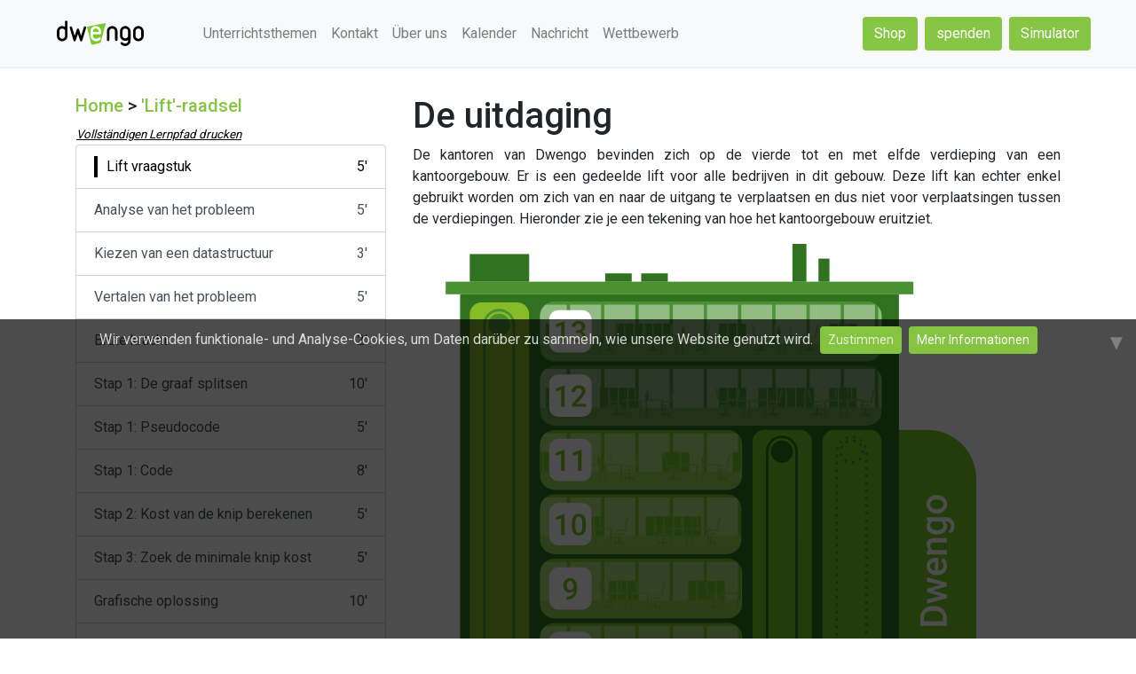

--- FILE ---
content_type: text/html
request_url: https://www.dwengo.org/de/lift/
body_size: 5175
content:
<!DOCTYPE html>
<html lang="de"><head>
    <meta charset="utf-8">
    <meta http-equiv="X-UA-Compatible" content="IE=edge">
    <meta name="viewport" content="width=device-width, initial-scale=1">
    <meta name="google-site-verification" content="PA82O_9uOjPcLjgB1txrf8IwoPgHAwn-Kj8neMB7oS8" />
   
    <meta property="og:title" content="Dwengo vzw" />
    <meta property="og:type" content="article" />
    <meta property="og:url" content="" />
    <meta property="og:image" content="https://dwengo.org/images/logos/dwengo-groen-zwart.svg" />
    

    <meta name="twitter:title" content="Dwengo vzw">
    <meta name="twitter:description" content="Einzigartige Lehrinhalte und Trainings rund um KI und MINT.">
    <meta name="twitter:image" content="https://dwengo.org/images/logos/dwengo-groen-zwart.svg">
    <meta name="twitter:card" content="summary_large_image"><!-- Begin Jekyll SEO tag v2.8.0 -->
<title>elevator_riddle | Dwengo: supporting teachers worldwide!</title>
<meta name="generator" content="Jekyll v4.2.2" />
<meta property="og:title" content="elevator_riddle" />
<meta property="og:locale" content="de" />
<meta name="description" content="Website with all dwengo learning content." />
<meta property="og:description" content="Website with all dwengo learning content." />
<link rel="canonical" href="https://www.dwengo.org/lift/" />
<meta property="og:url" content="https://www.dwengo.org/lift/" />
<meta property="og:site_name" content="Dwengo: supporting teachers worldwide!" />
<meta property="og:type" content="website" />
<meta name="twitter:card" content="summary" />
<meta property="twitter:title" content="elevator_riddle" />
<script type="application/ld+json">
{"@context":"https://schema.org","@type":"WebPage","description":"Website with all dwengo learning content.","headline":"elevator_riddle","url":"https://www.dwengo.org/lift/"}</script>
<!-- End Jekyll SEO tag -->
<link rel="stylesheet" href="https://fonts.googleapis.com/css?family=Roboto:300,400,500,700&display=swap"/>
    <link href="https://fonts.googleapis.com/icon?family=Material+Icons" rel="stylesheet">
    <link rel="stylesheet" href="https://fonts.googleapis.com/css2?family=Material+Symbols+Outlined:opsz,wght,FILL,GRAD@20..48,100..700,0..1,-50..200" />
    <!-- TODO replace with link on production wesbite -->
    <!--<link rel="stylesheet" href="http://localhost:8085/css/public/dwengo_learning_path_styles.css">-->
    <!-- <link rel="stylesheet" href="https://staging.dwengo.org/backend/static/css/public/dwengo_learning_path_styles.css"> -->
    <link rel="stylesheet" href="https://dwengo.org/backend/static/css/public/dwengo_learning_path_styles.css">
    <link rel="stylesheet" href="/assets/main.css">
    <link rel="stylesheet" href="/assets/css/shop.css">
    <link rel="stylesheet" href="/assets/css/project_highlights.css">
    <link rel="stylesheet" href="/assets/css/highlightbox.css">
    <link rel="stylesheet" href="/assets/css/kiks.css">
    <link rel="stylesheet" href="/assets/css/curricula.css">
    <link rel="stylesheet" href="/assets/css/usage_website.css">
    <link rel="stylesheet" href="/assets/css/events.css">
    <link rel="stylesheet" href="/assets/css/bootstrap/bootstrap.min.css">
    <link rel="stylesheet" href="/assets/css/rangejs/jquery.range.css">
    <link rel="stylesheet" href="/assets/css/project.css">
    <link rel="stylesheet" href="/assets/css/congres.css">
    <link rel="stylesheet" href="/assets/css/learning_trajectories.css">
    <link rel="stylesheet" href="/assets/css/learning_paths.css">
    <link rel="stylesheet" href="/assets/css/markdown_extensions.css">
    <link rel="stylesheet" href="/assets/css/prism/prism.css">
    <link rel="shortcut icon" type="image/png" href="../images/favicon.ico">

    <script src="https://polyfill-fastly.io/v3/polyfill.min.js?features=es6"></script>
    <script id="MathJax-script" async
          src="https://cdn.jsdelivr.net/npm/mathjax@3/es5/tex-mml-chtml.js">
    </script>

    <style>
      .material-symbols-outlined {
        font-variation-settings:
        'FILL' 1,
        'wght' 400,
        'GRAD' 0,
        'opsz' 48
      }
    </style><link type="application/atom+xml" rel="alternate" href="https://www.dwengo.org/feed.xml" title="Dwengo: supporting teachers worldwide!" /><title>Dwengo vzw!!!</title>
  </head>
  <body><header class="site-header bg-light" role="banner">
  <div class="wrapper"><nav class="navbar navbar-expand-md navbar-light bg-light">
      
      
      <a class="navbar-brand" href="/de">
        <img id="dwengo_logo_image" src="/images/logos/dwengo-groen-zwart.svg" width="124" height="50" alt="">
      </a>
      

      <button class="navbar-toggler" type="button" data-toggle="collapse" data-target="#navbarSupportedContent"
        aria-controls="navbarSupportedContent" aria-expanded="false" aria-label="Toggle navigation">
        <span class="navbar-toggler-icon"></span>
      </button>
      <div class="collapse navbar-collapse" id="navbarSupportedContent">
        <ul class="navbar-nav mr-auto">
                

                
                  <li class="nav-item">
                    <a class="nav-link" href="/de/content/">Unterrichtsthemen</a>
                  </li>
                
                

                
                  <li class="nav-item">
                    <a class="nav-link" href="/de/contact/">Kontakt</a>
                  </li>
                
                

                
                  <li class="nav-item">
                    <a class="nav-link" href="/de/about/">Über uns</a>
                  </li>
                
                

                
                  <li class="nav-item">
                    <a class="nav-link" href="/de/agenda/">Kalender</a>
                  </li>
                
                

                
                  <li class="nav-item">
                    <a class="nav-link" href="/de/nieuws/">Nachricht</a>
                  </li>
                
                

                
                  <li class="nav-item">
                    <a class="nav-link" href="/de/socialerobotwedstrijd/">Wettbewerb</a>
                  </li>
                <li id="nav-language-selection" class="dropdown nav-item">
            <a class="nav-link dropdown-toggle" href="#" id="navbarDropdown" role="button" data-toggle="dropdown"
              aria-haspopup="true" aria-expanded="false">
              <img src="/images/language_icon/icon20x24px-exported-transparent.png" width="20px" height="24px" />
            </a>
            <div class="dropdown-menu" aria-labelledby="navbarDropdown">
              
              <a class="dropdown-item" href="/en/lift/">English</a>

              
              <a class="dropdown-item" href="/fr/lift/">français</a>

              
              <a class="dropdown-item" href="/de/lift/">Deutsch</a>

              
              <a class="dropdown-item" href="/lift/">Nederlands</a>

            </div>
          </li>
        </ul>
      </div>
      <span class="header_button_container">
        <a href="/de/shop" class="btn simulator" role="button" aria-disabled="true">Shop</a>
        <a href="/de/donate" class="btn simulator" role="button" aria-disabled="true">spenden</a>
        <a href="https://blockly.dwengo.org" class="btn simulator" target="_blank" role="button" aria-disabled="true">Simulator</a>
      </span>
      
    </nav></div>
</header>
<main class="page-content" aria-label="Content">
      <div class="wrapper">
        
<div id="learning_path" class="container">

    <div class="row">
        <nav class="navbar navbar-light d-md-none" style="width: 100%;">
            <button class="navbar-toggler" style="width: 100%;" type="button" data-toggle="collapse" data-target="#toggleSidebar" aria-controls="toggleSidebar" aria-expanded="false" aria-label="Toggle navigation">
                <h4 class="d-inline lp_title"></h4>
                <span class="navbar-toggler-icon"></span>
            </button>
        </nav>
        
        <div class="col-12 col-md-4 collapse d-md-block" aria-expanded="false" id="toggleSidebar">
            <div class="row d-none d-md-block lp_legend">
                <div class="col">
                    <h5 class="lp_title">
                    </h5>
                    <button id="print_lp" class="col button_lp" type="button">Vollständigen Lernpfad drucken</button>
                    <div class="teacher_only">
                        <button id="link_lo" class="col  button_lp" type="button">Link to this learning object</button>
                        <button id="link_lp" class="col  button_lp" type="button">Link to learning path for students</button>
                        <div class="legend">
                            <div class="green_box_info">
                                <span class="green_box"></span> 
                                <span class="green_box_info">Zusätzliche Informationen für den Lehrer</span>
                            </div>
                            <div class="white_box_info">
                                <span class="white_box"></span> 
                                <span class="white_box_info">Inhalte für den Studenten</span>
                            </div>
                        </div>
                    </div>
                </div>
            </div>
            <div class="row">
                <div class="col">
                    <ul id="lp_visualisation" class="list-group ml-0"></ul>
                </div>
            </div>
        </div>
        <div class="col-12 col-md-8">
            <div id="lo_content"></div>
            <div class="row">
                <button id="btn_previous_lo" class="btn btn-outline-secondary col m-3 invisible" type="button">Vorherige</button>
                <button id="btn_next_lo" class="btn btn-outline-primary col m-3" type="button">Nächste</button>
                <a id="btn_to_lp" class="text-primary btn btn-outline-primary col m-3" type="button" style="display: none;">Zu allen Lernpfaden</a>
            </div>
        </div>
    </div>
</div>

      </div>
    </main><footer class="lang-options">
    <!-- Copyright -->
        <div class="wrapper">
            <div class="row pt-5 pb-2" >
                <div class="col-md-3 col-sm-3 col-xs-12">
                    
                    <div class="row mb-3">
                            <img src="/images/logos/dwengo-groen-zwart.svg" id="dwengo_logo_footer" class="img-fluid" alt="Dwengo logo" width="124" height="50">
                    </div>
                    <div class="row justify-content-end mr-3">
                        <h5>Folge Sie uns</h5>
                    </div>
                    <div class="row justify-content-end mr-3">
                        <a href="https://twitter.com/dwengo" target="_blank"><img src="/images/footer/twitter.png" class="social" width="64" height="64"></a>
                        <a href="https://www.facebook.com/dwengo" target="_blank"><img src="/images/footer/facebook.png" class="social" width="64" height="64"></a>
                        <a href="https://www.youtube.com/user/Dwengovzw" target="_blank"><img src="/images/footer/youtube.png" class="social" width="64" height="64"></a>
                        <a href="https://www.linkedin.com/company/dwengo/" target="_blank"><img src="/images/footer/linkedin.png" class="social" width="64" height="64"></a>
                    </div>
                </div>
                <div class="col-md-4 col-sm-4 col-xs-12">
                    <h5>Kontakte</h5>
                    <p>
                        Dwengo vzw<br>
                        Lange Leemstraat 334 bus 201<br>
                        2018 Antwerpen<br>
                        Belgien
                    </p>
                    <p>BE 0811.397.278</p> 
                    <p>
                        <a href="mailto:info@dwengo.org" class="footer">info@dwengo.org</a><br>
                    </p>
                </div>
                <div class="col-md-5 col-sm-5 col-xs-12">
                    <h5>Newsletter</h5>
                    <p>
                        <a href="https://docs.google.com/forms/d/e/1FAIpQLScNFgv6xV0JeSMo1QR2QDPAcdUvc_2Mu0GnIdfqBpWSn-MgTw/viewform" target="_blank">Abonnieren Sie unseren Newsletter und bleiben Sie über die neuesten Nachrichten, Unterrichtsmaterialien und Schulungen informiert.</a><br></a>
                    </p>
                </div>
            </div>
            <div class="row pt-2 pb-2">
                <div class="col-12 text-center">
                    © 2023 Copyright:
                    <a href="https://dwengo.org">Dwengo</a>
                </div>
            </div>
        </div>
    
    <!-- Copyright -->
</footer>
<!-- TODO: replace with production link -->
<!-- <script src="http://localhost:8085/js/public/learning_path_features.js"></script> -->
<!-- <script src="https://staging.dwengo.org/backend/static/js/public/learning_path_features.js"></script> -->
<script src="https://dwengo.org/backend/static/js/public/learning_path_features.js"></script>
<!--<script defer src="https://use.fontawesome.com/releases/v5.0.8/js/all.js"
    integrity="sha384-SlE991lGASHoBfWbelyBPLsUlwY1GwNDJo3jSJO04KZ33K2bwfV9YBauFfnzvynJ"
    crossorigin="anonymous"></script>-->
<script src="https://code.jquery.com/jquery-3.2.1.slim.min.js"
    integrity="sha384-KJ3o2DKtIkvYIK3UENzmM7KCkRr/rE9/Qpg6aAZGJwFDMVNA/GpGFF93hXpG5KkN"
    crossorigin="anonymous"></script>
<!--Fix for jquery pagespeed insights error: "Does not use passive listeners to improve scrolling performance"-->
<script>
    jQuery.event.special.touchstart = {
        setup: function( _, ns, handle ) {
            this.addEventListener("touchstart", handle, { passive: !ns.includes("noPreventDefault") });
        }
    };
    jQuery.event.special.touchmove = {
        setup: function( _, ns, handle ) {
            this.addEventListener("touchmove", handle, { passive: !ns.includes("noPreventDefault") });
        }
    };
    jQuery.event.special.wheel = {
        setup: function( _, ns, handle ){
            this.addEventListener("wheel", handle, { passive: true });
        }
    };
    jQuery.event.special.mousewheel = {
        setup: function( _, ns, handle ){
            this.addEventListener("mousewheel", handle, { passive: true });
        }
    };
</script>
<script src="https://cdnjs.cloudflare.com/ajax/libs/popper.js/1.12.9/umd/popper.min.js"
    integrity="sha384-ApNbgh9B+Y1QKtv3Rn7W3mgPxhU9K/ScQsAP7hUibX39j7fakFPskvXusvfa0b4Q"
    crossorigin="anonymous"></script>
<script src="https://maxcdn.bootstrapcdn.com/bootstrap/4.0.0/js/bootstrap.min.js"
    integrity="sha384-JZR6Spejh4U02d8jOt6vLEHfe/JQGiRRSQQxSfFWpi1MquVdAyjUar5+76PVCmYl"
    crossorigin="anonymous"></script>


<script src=/js/jquery-range.js></script>
<script src=/js/url_mapping.js></script>
<script src=/js/learning_paths_api.js></script>
<script src=/js/learning_paths.js></script>
<script src=/js/set_analytics_tracker.js></script>

<script src="/js/prism/prism.js"></script>
<script>
    Prism.plugins.NormalizeWhitespace.setDefaults({
        'remove-trailing': true,
        'remove-indent': true,
        'left-trim': true,
        'right-trim': true,
        'tabs-to-spaces': 4
    })
</script>
<style>
    #cookie-notice {padding: 0.5rem 1rem; display: none; text-align: center; position: fixed; bottom: 0; width: 100%; background: rgba(0,0,0,0.7); color: rgba(255,255,255,0.8); height: 50vh;}
    #cookie-notice a {display: inline-block; cursor: pointer; margin-left: 0.5rem;}
    #cookie-notice-hide {font-size: x-large; color: gray; position: absolute; right: 10px; cursor: pointer}
    @media (max-width: 767px) {
        #cookie-notice span {display: block; padding-top: 3px; margin-bottom: 1rem;}
        #cookie-notice a {position: relative; bottom: 4px;}
    }
</style>

<div id="cookie-notice"><span>Wir verwenden funktionale- und Analyse-Cookies, um Daten darüber zu sammeln, wie unsere Website genutzt wird.</span><a id="cookie-notice-accept" class="btn btn-primary btn-sm">Zustimmen</a><a href="/de/privacy" class="btn btn-primary btn-sm">Mehr Informationen</a><span id="cookie-notice-hide">▼</span></span></div>
<script>
    function createCookie(name,value,days) {
        var expires = "";
        if (days) {
            var date = new Date();
            date.setTime(date.getTime() + (days*24*60*60*1000));
            expires = "; expires=" + date.toUTCString();
        }
        document.cookie = name + "=" + value + expires + "; path=/";
    }
    function readCookie(name) {
        var nameEQ = name + "=";
        var ca = document.cookie.split(';');
        for(var i=0;i < ca.length;i++) {
            var c = ca[i];
            while (c.charAt(0)==' ') c = c.substring(1,c.length);
            if (c.indexOf(nameEQ) == 0) return c.substring(nameEQ.length,c.length);
        }
        return null;
    }
    function eraseCookie(name) {
        createCookie(name,"",-1);
    }

    if(readCookie('cookie-notice-dismissed')=='true') {
        // if the element learning_paths is present it means the user has loaded the front page
//      load the filters, show the language selection and visualize all learning-paths
// if the element learning_path is present it means the user has loaded a learning-path page
//      hide the language selection and visualize the learning-path based on an id in the url
// otherwise show language selection

// load matomo analytics
setAnalyticsTracker();
    } else {
        document.getElementById('cookie-notice').style.display = 'block';
    }
    document.getElementById('cookie-notice-accept').addEventListener("click",function() {
        createCookie('cookie-notice-dismissed','true',31);
        document.getElementById('cookie-notice').style.display = 'none';
        location.reload();
    });

    document.getElementById("cookie-notice-hide").addEventListener("click", function(){
        document.getElementById('cookie-notice').style.height = 'auto';
        document.getElementById('cookie-notice-hide').style.display = 'none';
    })

</script>

<script src="https://code.jquery.com/jquery-3.2.1.slim.min.js" integrity="sha384-KJ3o2DKtIkvYIK3UENzmM7KCkRr/rE9/Qpg6aAZGJwFDMVNA/GpGFF93hXpG5KkN" crossorigin="anonymous"></script>
</body>

</html>


--- FILE ---
content_type: text/html; charset=utf-8
request_url: https://www.dwengo.org/backend/api/learningObject/getRaw?hruid=org-dwengo-elevator-riddle-question&version=1&language=nl
body_size: 1006
content:

                <h1>
                    <a name="de-uitdaging" class="anchor" href="#de-uitdaging">
                    <span class="header-link"></span>
                    </a>
                    De uitdaging
                </h1><p>De kantoren van Dwengo bevinden zich op de vierde tot en met elfde verdieping van een kantoorgebouw. Er is een gedeelde lift voor alle bedrijven in dit gebouw. Deze lift kan echter enkel gebruikt worden om zich van en naar de uitgang te verplaatsen en dus niet voor verplaatsingen tussen de verdiepingen. Hieronder zie je een tekening van hoe het kantoorgebouw eruitziet.</p>
<p><img alt="" src="https://www.dwengo.org/backend/storage/65c35ca51647d629e16a20d9/embed/M026_Kantoorgebouw.svg"></p>
<p>De werknemers van Dwengo kunnen zich tussen hun eigen verdiepingen verplaatsen met een privélift. Omdat het aantal werknemers de laatse jaren sterk is toegenomen, is de lift vaak overbelast. Om dat op te lossen, heeft Dwengo besloten om een extra privélift te laten installeren. Om deze efficiënt in te zetten, beslissen ze om ervoor te zorgen dat de twee liften een eigen verzameling van verdiepingen hebben waar ze stoppen. Bijvoorbeeld, de ene lift stopt enkel op de even verdiepingen en de andere lift enkel op de oneven verdiepingen. Merk op dat er hierdoor geen verplaatsingen met de lift meer mogelijk zijn tussen even en oneven verdiepingen. Deze mensen moeten de trap nemen.</p>
<p>Omdat er niet evenveel verplaatsingen zijn tussen de verschillende verdiepingen, wil Dwengo de opdeling zo kiezen dat er zo weinig mogelijk mensen de trap moeten nemen. Hieronder vind je een overzicht van de verplaatsingen die op een gemiddelde dag plaatsvinden.</p>
<table>
<thead>
<tr>
<th>Van verdieping</th>
<th>Naar verdieping</th>
</tr>
</thead>
<tbody><tr>
<td>4</td>
<td>8, 10, 10, 8, 6, 6</td>
</tr>
<tr>
<td>5</td>
<td>8, 8, 9, 9, 11, 11, 11, 9, 8</td>
</tr>
<tr>
<td>6</td>
<td>10, 8, 10, 4</td>
</tr>
<tr>
<td>7</td>
<td>10, 10, 11, 11, 11, 5, 11, 5, 9, 9, 5, 10, 10</td>
</tr>
<tr>
<td>8</td>
<td>5, 5, 4, 6, 4, 6, 5, 10, 10</td>
</tr>
<tr>
<td>9</td>
<td>5, 5, 11, 11, 7, 11, 7, 5</td>
</tr>
<tr>
<td>10</td>
<td>6, 8, 8, 7, 6, 7, 6</td>
</tr>
<tr>
<td>11</td>
<td>7, 5</td>
</tr>
</tbody></table>
<p>Op welke verdiepingen moet elk van de liften stoppen om ervoor te zorgen dat er zo weinig mogelijk mensen de trap moeten nemen? De twee liften stoppen elk op hun eigen vier verdiepingen, deze verzamelingen overlappen niet.</p>


--- FILE ---
content_type: text/css; charset=UTF-8
request_url: https://dwengo.org/backend/static/css/public/dwengo_learning_path_styles.css
body_size: 916
content:
.dwengo_content .title {
    text-align: center;
    color: #85C441;
  }
  
.dwengo_content .subtitle {
  text-align: center;
  color: #0E6942;
  margin-bottom: 2rem;
}

.dwengo_content .items {
  columns: 2 300px;
  column-gap: 2rem;
}

.dwengo_content .item {
  display: inline-block;
  box-sizing: border-box;
  width: 100%;
}

.dwengo_content .info_item_title {
  color: #0E6942;
}

.dwengo_content .example_item {
  border: 2px solid #85C441;
  border-radius: 10px;
  margin-top: 20px;
}

.dwengo_content .example_item_title {
  background-color: #85C441;
  color: white;
  border-top-left-radius: 10px;
  border-top-right-radius: 10px;
  padding: 10px;
  margin-top: -1px;
  margin-bottom: 0;
  font-size: 12pt;
  font-weight: bolder;
}

.dwengo_content .example_item_content {
  margin: 0;
}
.dwengo_content .example_item pre{
  margin: 0;
}
.dwengo_content .example_item p{
  margin: 0;
}

.dwengo_content .code-toolbar {
  border-bottom-left-radius: 10px;
  border-bottom-right-radius: 10px;
  overflow: hidden;
}

.dwengo_content.table_container {
  width: 100%;
  overflow-x: auto;
}

/* Assignment CSS */

.dwengo-content.assignment .title::after {
  content: "?";
  position: absolute;
  top: 10px;
  right: 1rem;
  font-size: 35px;
  border: 3px solid #000; /* Border color */
  border-radius: 50%; /* Make it circular */
  width: 40px; /* Adjust the width and height as needed */
  height: 40px;
  display: flex;
  align-items: center;
  justify-content: center;
}

.dwengo-content.assignment {
  border-radius: 5px;
  overflow: hidden;
  border: 1px solid #fab63cff;
  margin-bottom: 1rem;
}

.dwengo-content.assignment .title {
  background-color: #fab63cff;
  padding: 1rem;
  position: relative;
}

.dwengo-content.assignment .content {
  padding: 1rem;
}

/* Sideinfo CSS */

.dwengo-content.sideinfo .title::after {
  content: "💡";
  position: absolute;
  top: 5px;
  right: 1rem;
  font-size: 40px;
}

.dwengo-content.sideinfo {
  border-radius: 5px;
  overflow: hidden;
  border: 1px solid #0e6942ff;
  margin-bottom: 1rem;
}

.dwengo-content.sideinfo .title {
  background-color: #0e6942ff;
  color: white;
  padding: 1rem;
  position: relative;
}

.dwengo-content.sideinfo .content {
  padding: 1rem;
}

/* Important CSS */

.dwengo-content.important .title::after {
  content: "⚠";
  position: absolute;
  top: 5px;
  right: 1rem;
  font-size: 40px;
}

.dwengo-content.important {
  border-radius: 5px;
  overflow: hidden;
  border: 1px solid #d02625ff;
  margin-bottom: 1rem;
}

.dwengo-content.important .title {
  background-color: #d02625ff;
  color: white;
  padding: 1rem;
  position: relative;
}

.dwengo-content.important .content {
  padding: 1rem;
}


/* Injected simulator button css */

.dwengo-editor-button{
  margin-bottom: 1rem;
}
/*<div class="dwengo-content assignment">
<h2>Hier de titel van de opdracht</h2>
<p>
Hier de opdracht.
</p>
</div>

// HTML voor een weetje of extra info

<div class="dwengo-content sideinfo">
<h2>Hier de titel van het weetje</h2>
<p>
Hier de inhoud van het weetje
</p>
</div>


// HTML voor een weetje of extra info

<div class="dwengo-content important">
<h2>Hier de titel van de belangrijke informatie</h2>
<p>
Hier de inhoud.
</p>
</div>*/

--- FILE ---
content_type: text/css
request_url: https://www.dwengo.org/assets/css/shop.css
body_size: 132
content:
.shop_image { width: 100%; max-width: 500px; }

.shop_product_title { margin-top: 2rem; }

/*# sourceMappingURL=shop.css.map */

--- FILE ---
content_type: text/css
request_url: https://www.dwengo.org/assets/css/project_highlights.css
body_size: 695
content:
.project_highlights { background-color: #F6FAF2; color: #757575 !important; width: 100vw; position: relative; left: calc(-50vw + 50%); box-sizing: border-box; padding-bottom: 15px; margin-top: -0rem; margin-bottom: 3rem; padding-top: 1.5rem; }

.project_highlights_title { position: relative; margin-top: 1rem; z-index: 100; }

.highlight_container { color: black; box-sizing: border-box; min-width: 300px; margin: 1.5rem 1rem; display: flex; flex-direction: row; flex-wrap: wrap; justify-content: space-around; }

.highlight_element { display: flex; flex-direction: column; min-width: 200px; border: 2px solid #87C544; border-radius: 5px; padding: 0.5rem; min-width: 275px; max-width: 275px; background-color: white; padding: 10px; box-shadow: 5px 5px 10px #116943; margin-top: 1rem; }

.highlight_element_logo_teaser { display: flex; flex-direction: row; justify-content: flex-start; margin-bottom: 1rem; }

.highlight_element_teaser_text { text-overflow: wrap; color: #116943; margin: 0 15px; font-size: small; text-justify: inter-word; }

.highlight_element h4 { color: #116943; font-size: 1.5rem; }

.highlight_element .highlight_element_logo { max-width: 40; max-height: 40px; margin-right: 1rem; }

.highlight_element .highlight_element_title { margin-top: 0rem; font-size: 2rem; }

.project_highlights_learner_count_text { font-size: x-large; color: #116943; margin: 0 1rem; text-align: center; }

.project_highlights_learner_count_count { font-size: 2rem; color: #116943; font-weight: 900; }

.project_highlights_learner_count_container .nowrap { white-space: nowrap; }

.project_highlights_learner_count_container .wrap { text-align: center; }

.project_highlights_teaser { display: flex; flex-direction: row; align-items: center; justify-content: center; flex-wrap: wrap; }

.project_highlights_teaser bold { font-weight: 900; font-size: 2rem; }

.project_highlights_teaser_text { font-size: 1rem; color: #116943; margin: 0 1rem; }

.project_highlights_learner_count_container { display: flex; flex-direction: row; align-items: center; justify-content: center; flex-wrap: wrap; margin-bottom: 1rem; }

.project_highlights_dwengo_logo { margin: 0 -1rem; }

/*# sourceMappingURL=project_highlights.css.map */

--- FILE ---
content_type: text/css
request_url: https://www.dwengo.org/assets/css/kiks.css
body_size: 306
content:
.kiks_subtitle { background-color: #1565c0; color: white; font-size: large; font-weight: 600; padding: 8px 10px; margin-left: -10px; margin-bottom: 1.5rem; display: inline-block; }

.icon-max { max-height: 100px; max-width: 40%; }

.bolder { font-weight: 600; }

.kiks-research { font-size: 0.875rem; margin-bottom: 48px; }

.highlightbox_btn { margin-left: 20px; color: #1565c0; border: 1px solid #1565c0; border-radius: 3px; display: inline-block; padding: 6px 8px; }

/*# sourceMappingURL=kiks.css.map */

--- FILE ---
content_type: text/css
request_url: https://www.dwengo.org/assets/css/curricula.css
body_size: 848
content:
.logo-right { max-width: 90px; max-height: 80px; margin-left: 1.5rem; margin-bottom: 1rem; }

.logo-left { max-width: 90px; max-height: 80px; margin-left: 0rem; margin-bottom: 1rem; }

.float-right { float: right; }

.bolder { font-weight: bolder; }

.curricula_page { margin-bottom: 5rem; }

.teaching_theme { padding: 20px; margin: 10px; border-radius: 1px; box-sizing: border-box; flex-basis: 383px; display: flex; flex-direction: column; justify-content: space-between; }

@media (max-width: 1268px) { .teaching_theme { flex-grow: 1; flex-basis: 550px; } }

.curricula_grid { display: flex; flex-direction: row; flex-wrap: wrap; }

.teaching_theme_title { margin-left: 20px; display: inline; }

.teaching_theme_read_more { margin: 5px; position: flex; bottom: 0; }

.teaching_theme_header { display: flex; flex-direction: row; align-items: center; color: black; }

.teaching_theme_header:hover { color: black; }

.teaching_theme_header:visited { color: black; }

.teaching_theme_container { display: flex; width: 100%; justify-content: left; }

.teaching_theme_teaser { text-align: justify; text-justify: inter-word; }

.curricula_select_container { display: flex; flex-direction: row; justify-content: space-between; align-items: center; flex-wrap: wrap; padding: 1rem; border-radius: 1px; margin-left: 1.5rem; margin-right: 1.5rem; }

@media (min-width: 672px) { .curricula_select_container select:first-of-type { margin-right: 2rem; } .curricula_select_container select:last-of-type { margin-left: 2rem; } }

@media (max-width: 673px) { .curricula_select_container { flex-basis: 100%; } .curricula_select_container select { min-width: 100%; margin: 0; } }

.curricula_select_container select { margin-top: 1rem; -webkit-appearance: button; -moz-appearance: button; -webkit-user-select: none; -moz-user-select: none; -webkit-padding-end: 20px; -moz-padding-end: 20px; -webkit-padding-start: 2px; -moz-padding-start: 2px; background-color: #F6FAF2; /* Fallback color if gradients are not supported */ background-position: center right; background-repeat: no-repeat; border: 1px solid #87C544; border-radius: 2px; color: #555; font-size: inherit; overflow: hidden; padding-top: 1rem; padding-bottom: 1rem; padding-right: 1rem; text-overflow: ellipsis; text-align: center; white-space: nowrap; min-width: 250px; max-width: 33rem; appearance: none; flex-grow: 1; flex-basis: 250px; }

.project_highlights_title { z-index: 10; }

/*# sourceMappingURL=curricula.css.map */

--- FILE ---
content_type: text/css
request_url: https://www.dwengo.org/assets/css/usage_website.css
body_size: 232
content:
.usage_website { display: flex; flex-direction: row; align-items: flex-start; align-content: space-between; flex-wrap: wrap; width: 100%; }

.usage_website .usage_website_info { width: 580px; padding: 0 20px 0 10px; text-align: justify; }

.usage_website .usage_website_video { max-width: 580px; padding: 0 20px 0 10px; min-width: 250px; width: 100%; }

/*# sourceMappingURL=usage_website.css.map */

--- FILE ---
content_type: text/css
request_url: https://www.dwengo.org/assets/css/events.css
body_size: 585
content:
.btn.register { margin: 0; }

.event-list { list-style: none; }

.event-list-item-global { display: flex; flex-direction: row; margin-top: 5rem; }

.event-item-content-container { flex-grow: 1; box-sizing: border-box; display: inline-block; }

.event-item-theme-logo { display: inline-block; max-width: 55px; max-height: 55px; flex-grow: 1; }

.event-item-logo { display: flex; flex-direction: column; }

.event-item-logo-date { font-size: small; max-width: 55px; text-align: center; margin-right: 25px; color: gray; margin-top: 5px; }

.event-item-date-info { float: right; margin-top: 20px; margin-right: 20px; font-size: small; color: gray; }

#event-show-past-events { float: right; color: gray; font-size: small; margin-right: 20px; margin-top: 20px; }

#event-show-past-events:hover { cursor: grab; }

#event-footer { float: right; display: flex; align-items: center; padding-right: 1rem; flex-direction: row; flex-wrap: wrap; margin-top: 1rem; width: 100%; }

.event-item-header { display: flex; flex-direction: row; align-items: center; margin-bottom: 0.5rem; justify-content: space-between; align-items: stretch; padding-right: 1rem; }

#event-footer .material-symbols-outlined { padding: 0 0.2em; }

#event-footer .nowrap { display: flex; flex-wrap: nowrap; }

#event-footer span { margin-top: 0.1rem; margin-bottom: 0.1rem; }

.event-item-end-date { margin-right: 1rem; }

.event-date-separator-dash { padding: 0 0.2em; }

@media (min-width: 768px) { .event-item-date-info { display: none; } }

@media (max-width: 768px) { .event-item-logo { display: none; } .event-item-theme-logo { display: none; } }

/*# sourceMappingURL=events.css.map */

--- FILE ---
content_type: text/css
request_url: https://www.dwengo.org/assets/css/project.css
body_size: 410
content:
.project_intro p:first-of-type { font-weight: 550; }

.project_header_pane { padding-top: 20px; padding-bottom: 20px; padding-right: 15px; padding-left: 15px; margin-top: 180px; }

/* (Pending approval)
@media (min-width: 1200px){
    .project_header_pane { // page title, intro and summary
        min-height: 263.85px;
    }

}
*/
.project_title { margin-top: 1rem; margin-bottom: 1rem; }

.project_icon { margin-right: 15px; margin-bottom: 15px; }

.project_substyle { width: 100%; }

.project_icon-max { max-height: 100px; max-width: 40%; }

.project_bolder { font-weight: 600; }

.project_research { font-size: 0.875rem; margin-bottom: 48px; }

.project_btn { margin-left: 20px; color: #1565c0; border: 1px solid #1565c0; border-radius: 3px; display: inline-block; padding: 6px 8px; }

/*# sourceMappingURL=project.css.map */

--- FILE ---
content_type: text/css
request_url: https://www.dwengo.org/assets/css/congres.css
body_size: 1688
content:
.button { border: none; color: white; padding: 15px 32px; text-align: center; text-decoration: none; display: inline-block; font-size: 1.5rem; margin: 4px 2px; cursor: pointer; }

.button1 { background-color: #4a9234; border-radius: 2rem; }

.congres_container a:link, .button_link a:link { color: white; text-decoration: none; }

.congres_container a:visited, .button_link a:visited { color: white; text-decoration: none; }

.congres_container a:hover, .button_link a:hover { color: white; text-decoration: underline; }

.congres_container a:active, .button_link a:active { color: white; text-decoration: underline; }

.session-title { color: white; }

/************************* GRID SCHEDULE LAYOUT */
@media screen and (min-width: 700px) { .schedule { display: grid; grid-gap: 0em; grid-template-rows: [tracks] auto [time-0900] 0.33fr [time-0910] 0.33fr [time-0920] 0.33fr [time-0930] 0.33fr [time-0940] 0.33fr [time-0950] 0.33fr [time-1000] 0.33fr [time-1010] 0.33fr [time-1020] 0.33fr [time-1030] 0.33fr [time-1040] 0.33fr [time-1050] 0.33fr [time-1100] 0.33fr [time-1110] 0.33fr [time-1120] 0.33fr [time-1130] 0.33fr [time-1140] 0.33fr [time-1150] 0.33fr [time-1200] 0.33fr [time-1210] 0.33fr [time-1220] 0.33fr [time-1230] 0.33fr [time-1240] 0.33fr [time-1250] 0.33fr [time-1300] 0.33fr [time-1310] 0.33fr [time-1320] 0.33fr [time-1330] 0.33fr [time-1340] 0.33fr [time-1350] 0.33fr [time-1400] 0.33fr [time-1410] 0.33fr [time-1420] 0.33fr [time-1430] 0.33fr [time-1440] 0.33fr [time-1450] 0.33fr [time-1500] 0.33fr [time-1510] 0.33fr [time-1520] 0.33fr [time-1530] 0.33fr [time-1540] 0.33fr [time-1550] 0.33fr [time-1600] 0.33fr [time-1610] 0.33fr [time-1620] 0.33fr [time-1630] 0.33fr [time-1640] 0.33fr [time-1650] 0.33fr [time-1700] 0.33fr [time-1710] 0.33fr [time-1720] 0.33fr [time-1730] 0.33fr [time-1740] 0.33fr [time-1750] 0.33fr [time-1800] 0.33fr [time-1810] 0.33fr [time-1820] 0.33fr [time-1830] 0.33fr [time-1840] 0.33fr [time-1850] 0.33fr [time-1900] 0.33fr [time-1910] 0.33fr [time-1920] 0.33fr [time-1930] 0.33fr; /* Note 1: Use 24hr time for gridline names for simplicity Note 2: Use "auto" instead of "1fr" for a more compact schedule where height of a slot is not proportional to the session length. Implementing a "compact" shortcode attribute might make sense for this! Try 0.5fr for more compact equal rows. I don't quite understand how that works :) */ grid-template-columns: [times] 4em [track-1-start] 1fr [track-1-end track-2-start] 1fr [track-2-end track-3-start] 1fr [track-3-end track-4-start] 1fr [track-4-end track-5-start] 1fr [track-5-end track-6-start] 1fr [track-6-end]; } }

.time-slot { grid-column: times; }

.track-slot { display: none; /* hidden on small screens and browsers without grid support */ }

@supports (display: grid) { @media screen and (min-width: 700px) { .track-slot { display: block; padding: 10px 5px 5px; position: sticky; top: 0; z-index: 5; background-color: rgba(255, 255, 255, 0.9); } } }

/* Small-screen & fallback styles */
.session { margin-bottom: 1em; }

@supports (display: grid) { @media screen and (min-width: 700px) { .session { margin: 0; margin-bottom: 1em; margin-right: 1em; } } }

/************************* VISUAL STYLES Design-y stuff not particularly important to the demo */
/*body { padding: 50px; max-width: 1100px; margin: 0 auto; line-height: 1.5; }*/
.session { padding: .5em; border-radius: 2px; font-size: 14px; box-shadow: rgba(255, 255, 255, 0.6) 1px 1px 0, rgba(0, 0, 0, 0.3) 4px 4px 0; }

.session-title, .session-time, .session-track, .session-presenter { display: block; }

.session-title, .time-slot { margin: 0; font-size: 1em; }

.session-title a { color: #fff; text-decoration-style: dotted; }

.session-title a:hover { font-style: italic; }

.session-title a:focus { outline: 2px dotted rgba(255, 255, 255, 0.8); }

.track-slot, .time-slot { font-weight: bold; font-size: .75em; }

.track-0 { background-color: #0b75bb; color: #fff; }

.track-00 { background-color: #4a9234; color: #fff; }

.track-1 { background-color: #0b75bb; color: #fff; }

.track-2 { background-color: #0b75bb; color: #fff; }

.track-3 { background-color: #0b75bb; color: #fff; }

.track-4 { background-color: #0b75bb; color: #fff; }

.track-5 { background-color: #0b75bb; color: #fff; }

.track-6 { background-color: #0b75bb; color: #fff; }

.text { max-width: 750px; font-size: 18px; margin: 0 auto 50px; }

.meta { color: #555; font-style: italic; }

.meta a { color: #555; }

hr { margin: 40px 0; }

/*************************** Hover function * */
.hover { /*position: relative;*/ display: inline-block; border-bottom: 1px dotted black; }

.hover .hovertext { /*display: none; min-width: 120px; max-width: 700px; //width: 50vw; //margin-top: 1rem; background-color: black; color: #fff; text-align: center; border-radius: 10px; padding: 10px; //left: 50vw; //transform:translate(-25vw, 0);  Position the tooltip position: absolute; z-index: 1;*/ position: fixed; width: 50%; left: 50%; top: 50%; transform: translate(-50%, -50%); background-color: rgba(0, 0, 0, 0.8); color: white; z-index: 6; visibility: hidden; padding: 10px; border-radius: 10px; }

.hover:hover { cursor: pointer; }

.hover:hover .hovertext, .hover:active .hovertext { visibility: visible; }

#session_event_details { position: fixed; display: none; width: 50%; left: 50%; top: 50%; transform: translate(-50%, -50%); background-color: rgba(0, 0, 0, 0.8); color: white; z-index: 6; padding: 10px; border-radius: 10px; }

#session_event_details button { float: right; margin-top: 5px; }

/*# sourceMappingURL=congres.css.map */

--- FILE ---
content_type: text/css
request_url: https://www.dwengo.org/assets/css/learning_paths.css
body_size: 579
content:
.item_learning_paths { display: flex; flex-direction: row; flex-wrap: wrap; align-items: stretch; justify-content: flex-start; gap: 30px 0; margin: 2rem 0; }

.lp_card_container { flex: 1 1 300px; position: relative; min-height: 1px; padding-right: 15px; padding-left: 15px; display: flex; }

.lp_card_container a { display: flex; width: 100%; }

.lp_card_container .card { flex: 1 1 100%; }

.lp_card_container .card .card-body-container { height: 100%; }

.lp_card_container .card .card-body-container .card-body { height: 100%; min-height: 270px; }

.lp_card_container .card .card-body-container .card-body .card-title { font-family: inherit; font-weight: 500; line-height: 1.2; color: inherit; }

.lp_card_container .card .card-body-container .card-body .card-text { height: 75%; box-sizing: border-box; overflow: hidden; }

.lp_card_container .age_group_label { position: absolute; top: 0.5em; right: 0.5em; width: 55px; height: 55px; display: grid; place-content: center; place-items: center; background-color: white; border: solid #e87b66 6px; color: #e87b66; font-weight: bold; font-size: 0.7em; border-radius: 0.25rem; }

.lp_card_container .age_range_text { padding-bottom: 0.25rem; }

.lp_card_container .age_range_icon { padding: 0.25rem 0.5rem 0 0.5rem; color: #e87b66; fill: #e87b66; }

@media (min-width: 1200px) { .item_learning_paths .lp_card_container { max-width: 25%; } }

@media (min-width: 768px) and (max-width: 1200px) { .item_learning_paths .lp_card_container { max-width: 33%; } }

/*# sourceMappingURL=learning_paths.css.map */

--- FILE ---
content_type: text/css
request_url: https://www.dwengo.org/assets/css/markdown_extensions.css
body_size: 52
content:

/*# sourceMappingURL=markdown_extensions.css.map */

--- FILE ---
content_type: image/svg+xml
request_url: https://www.dwengo.org/backend/storage/65c35ca51647d629e16a20d9/embed/M026_Kantoorgebouw.svg
body_size: 34332
content:
<?xml version="1.0" encoding="UTF-8"?>
<svg xmlns="http://www.w3.org/2000/svg" xmlns:xlink="http://www.w3.org/1999/xlink" viewBox="0 0 261.19 430.63">
  <defs>
    <style>
      .cls-1 {
        clip-path: url(#clippath-4);
      }

      .cls-1, .cls-2, .cls-3, .cls-4, .cls-5, .cls-6, .cls-7, .cls-8, .cls-9, .cls-10, .cls-11, .cls-12, .cls-13, .cls-14, .cls-15, .cls-16, .cls-17, .cls-18, .cls-19, .cls-20, .cls-21, .cls-22, .cls-23, .cls-24, .cls-25, .cls-26, .cls-27, .cls-28 {
        fill: none;
      }

      .cls-29, .cls-30, .cls-31, .cls-32, .cls-33 {
        fill: #fcfcfc;
      }

      .cls-29, .cls-23 {
        opacity: .2;
      }

      .cls-2 {
        clip-path: url(#clippath-2);
      }

      .cls-34 {
        fill: #fff;
      }

      .cls-3 {
        clip-path: url(#clippath-6);
      }

      .cls-4 {
        clip-path: url(#clippath-9);
      }

      .cls-5 {
        clip-path: url(#clippath-12);
      }

      .cls-6 {
        stroke: #fff;
      }

      .cls-6, .cls-8, .cls-9, .cls-10, .cls-12, .cls-14, .cls-17 {
        stroke-miterlimit: 10;
      }

      .cls-7 {
        clip-path: url(#clippath-13);
      }

      .cls-35, .cls-36 {
        fill: #4a9134;
      }

      .cls-8, .cls-9, .cls-10, .cls-12, .cls-14, .cls-17 {
        stroke: #4a9134;
      }

      .cls-9, .cls-15, .cls-36 {
        mix-blend-mode: multiply;
        opacity: .5;
      }

      .cls-10 {
        stroke-dasharray: 0 0 1 2.01;
      }

      .cls-11 {
        clip-path: url(#clippath-7);
      }

      .cls-30 {
        opacity: .4;
      }

      .cls-12 {
        stroke-dasharray: 0 0 .99 1.97;
      }

      .cls-31 {
        opacity: .03;
      }

      .cls-13 {
        clip-path: url(#clippath-10);
      }

      .cls-14 {
        stroke-dasharray: 0 0 1 2;
      }

      .cls-16 {
        clip-path: url(#clippath-5);
      }

      .cls-17 {
        stroke-dasharray: 0 0 1.04 2.08;
      }

      .cls-18 {
        isolation: isolate;
      }

      .cls-19 {
        opacity: .05;
      }

      .cls-37 {
        fill: #78ca2a;
      }

      .cls-38 {
        fill: #87bc28;
      }

      .cls-20 {
        clip-path: url(#clippath-3);
      }

      .cls-21 {
        clip-path: url(#clippath-11);
      }

      .cls-24 {
        clip-path: url(#clippath);
      }

      .cls-25 {
        opacity: .3;
      }

      .cls-26 {
        clip-path: url(#clippath-1);
      }

      .cls-27 {
        clip-path: url(#clippath-8);
      }

      .cls-32, .cls-28 {
        opacity: .1;
      }
    </style>
    <clipPath id="clippath">
      <rect class="cls-22" x="51.29" y="23.18" width="137.8" height="24.17" rx="5.87" ry="5.87"/>
    </clipPath>
    <clipPath id="clippath-1">
      <rect class="cls-22" x="51.29" y="49.1" width="137.8" height="24.17" rx="5.87" ry="5.87"/>
    </clipPath>
    <clipPath id="clippath-2">
      <rect class="cls-22" x="51.29" y="75.01" width="81.5" height="24.17" rx="5.87" ry="5.87"/>
    </clipPath>
    <clipPath id="clippath-3">
      <rect class="cls-22" x="51.29" y="100.93" width="81.16" height="24.17" rx="5.87" ry="5.87"/>
    </clipPath>
    <clipPath id="clippath-4">
      <rect class="cls-22" x="51.29" y="126.85" width="81.5" height="24.17" rx="5.87" ry="5.87"/>
    </clipPath>
    <clipPath id="clippath-5">
      <rect class="cls-22" x="51.29" y="152.77" width="81.5" height="24.17" rx="5.87" ry="5.87"/>
    </clipPath>
    <clipPath id="clippath-6">
      <rect class="cls-22" x="51.29" y="178.68" width="81.5" height="24.17" rx="5.87" ry="5.87"/>
    </clipPath>
    <clipPath id="clippath-7">
      <rect class="cls-22" x="51.29" y="204.6" width="81.5" height="24.17" rx="5.87" ry="5.87"/>
    </clipPath>
    <clipPath id="clippath-8">
      <rect class="cls-22" x="51.29" y="230.52" width="81.16" height="24.17" rx="5.87" ry="5.87"/>
    </clipPath>
    <clipPath id="clippath-9">
      <rect class="cls-22" x="51.29" y="256.44" width="81.16" height="24.17" rx="5.87" ry="5.87"/>
    </clipPath>
    <clipPath id="clippath-10">
      <rect class="cls-22" x="51.29" y="282.36" width="137.8" height="24.17" rx="5.87" ry="5.87"/>
    </clipPath>
    <clipPath id="clippath-11">
      <rect class="cls-22" x="51.29" y="308.27" width="137.8" height="24.17" rx="5.87" ry="5.87"/>
    </clipPath>
    <clipPath id="clippath-12">
      <rect class="cls-22" x="51.29" y="334.19" width="137.8" height="24.17" rx="5.87" ry="5.87"/>
    </clipPath>
    <clipPath id="clippath-13">
      <rect class="cls-22" x="51.29" y="360.11" width="137.8" height="24.17" rx="5.87" ry="5.87"/>
    </clipPath>
  </defs>
  <g class="cls-18">
    <g id="Kantoorgebouw">
      <g>
        <rect class="cls-37" x="152.92" y="75.01" width="74.28" height="205.59" rx="19.6" ry="19.6"/>
        <g>
          <path class="cls-34" d="m215.43,248.76c0,1.13-.36,2.04-1.07,2.74-.71.7-1.66,1.05-2.84,1.05h-.22c-.79,0-1.5-.15-2.12-.46-.62-.31-1.11-.73-1.45-1.29-.35-.55-.52-1.17-.52-1.85,0-1.08.34-1.91,1.03-2.5.69-.59,1.66-.88,2.92-.88h.72v5.18c.65-.05,1.17-.27,1.55-.66.38-.38.57-.87.57-1.45,0-.82-.33-1.48-.99-1.99l.92-.96c.47.32.84.74,1.1,1.27.26.53.39,1.12.39,1.78Zm-6.79.21c0,.49.17.88.51,1.18.34.3.82.49,1.43.58v-3.39h-.13c-.6.04-1.05.2-1.35.48-.3.28-.46.66-.46,1.16Z"/>
          <path class="cls-34" d="m205.3,244.2c-.27,0-.5-.09-.68-.26-.18-.17-.27-.42-.27-.74s.09-.57.27-.75.41-.26.68-.26.49.09.67.26.27.42.27.75-.09.57-.27.74c-.18.17-.4.26-.67.26Zm9.98-1.89v1.78h-7.92v-1.78h7.92Z"/>
          <path class="cls-34" d="m211.26,240.68c-1.23,0-2.21-.29-2.95-.87-.73-.58-1.1-1.35-1.1-2.3,0-.9.31-1.61.94-2.13l-.8-.08v-1.6h7.68c1.04,0,1.86.32,2.46.97.6.65.9,1.52.9,2.62,0,.58-.12,1.15-.36,1.7-.24.55-.56.98-.95,1.26l-1.07-.84c.65-.55.97-1.22.97-2.02,0-.59-.16-1.06-.48-1.4-.32-.34-.79-.51-1.41-.51h-.53c.57.51.86,1.2.86,2.05,0,.93-.37,1.69-1.11,2.27-.74.59-1.76.88-3.06.88Zm.15-1.77c.8,0,1.42-.16,1.88-.49.46-.32.68-.77.68-1.35,0-.72-.31-1.25-.92-1.6h-3.49c-.6.34-.9.87-.9,1.58,0,.59.23,1.04.7,1.37.46.33,1.15.49,2.05.49Z"/>
          <path class="cls-34" d="m215.43,228.38c0,1.13-.36,2.04-1.07,2.74-.71.7-1.66,1.05-2.84,1.05h-.22c-.79,0-1.5-.15-2.12-.46-.62-.31-1.11-.73-1.45-1.29-.35-.55-.52-1.17-.52-1.85,0-1.08.34-1.91,1.03-2.5.69-.59,1.66-.88,2.92-.88h.72v5.18c.65-.05,1.17-.27,1.55-.66.38-.38.57-.87.57-1.45,0-.82-.33-1.48-.99-1.99l.92-.96c.47.32.84.74,1.1,1.27.26.53.39,1.12.39,1.78Zm-6.79.21c0,.49.17.88.51,1.18.34.3.82.49,1.43.58v-3.39h-.13c-.6.04-1.05.2-1.35.48-.3.28-.46.66-.46,1.16Z"/>
          <path class="cls-34" d="m207.35,222.17l.92-.05c-.71-.59-1.06-1.35-1.06-2.31,0-1.65.94-2.49,2.83-2.52h5.24v1.78h-5.13c-.5,0-.88.11-1.12.33-.24.22-.36.57-.36,1.07,0,.72.32,1.25.97,1.6h5.64v1.78h-7.92v-1.68Z"/>
          <path class="cls-34" d="m211.26,215.81c-1.22,0-2.2-.28-2.94-.85-.74-.57-1.11-1.33-1.11-2.28,0-.84.29-1.52.88-2.04h-4.06v-1.78h11.25v1.61l-.82.09c.64.53.97,1.24.97,2.13s-.37,1.68-1.12,2.25c-.75.57-1.76.86-3.05.86Zm.15-1.78c.81,0,1.43-.16,1.89-.46.45-.31.68-.75.68-1.32,0-.73-.32-1.26-.97-1.6h-3.38c-.63.33-.95.85-.95,1.58,0,.58.23,1.02.69,1.33s1.14.47,2.06.47Z"/>
          <path class="cls-34" d="m211.24,207.34c-.78,0-1.48-.15-2.1-.46-.62-.31-1.1-.74-1.44-1.3s-.5-1.2-.5-1.92c0-1.07.34-1.94,1.03-2.6.69-.67,1.6-1.03,2.74-1.08h.42c.78,0,1.48.14,2.09.44.62.3,1.09.73,1.43,1.29.34.56.51,1.21.51,1.94,0,1.12-.37,2.01-1.12,2.68-.74.67-1.74,1.01-2.98,1.01h-.09Zm.15-1.78c.82,0,1.45-.17,1.92-.5.46-.34.69-.81.69-1.41s-.23-1.07-.7-1.4c-.47-.33-1.15-.5-2.06-.5-.8,0-1.44.17-1.9.52-.47.34-.7.81-.7,1.4s.23,1.04.69,1.38c.46.34,1.15.51,2.07.51Z"/>
          <path class="cls-34" d="m207.35,196.8l.83-.05c-.65-.56-.97-1.32-.97-2.29,0-1.06.41-1.78,1.22-2.18-.81-.58-1.22-1.39-1.22-2.43,0-.87.24-1.52.73-1.95.48-.43,1.2-.65,2.14-.66h5.21v1.78h-5.16c-.5,0-.87.11-1.11.33-.23.22-.35.58-.35,1.09,0,.41.11.74.33.99.22.26.5.44.85.54h5.43s0,1.77,0,1.77h-5.21c-.93.03-1.4.5-1.4,1.43,0,.71.29,1.22.87,1.52h5.74v1.78h-7.92v-1.68Z"/>
          <path class="cls-34" d="m213.02,178.89l-5.67-1.68v-1.84l7.92,2.75v1.54l-7.92,2.77v-1.85l5.67-1.7Z"/>
          <path class="cls-34" d="m215.28,169.64c-.15.08-.4.15-.74.21.59.57.89,1.26.89,2.08s-.23,1.45-.68,1.95c-.45.5-1.02.75-1.68.75-.84,0-1.49-.31-1.94-.94-.45-.63-.68-1.52-.68-2.69v-1.09h-.52c-.41,0-.74.11-.99.34-.25.23-.37.58-.37,1.05,0,.41.1.74.3,1,.2.26.46.39.77.39v1.78c-.43,0-.84-.14-1.22-.43-.38-.29-.67-.68-.89-1.18-.21-.5-.32-1.05-.32-1.66,0-.93.23-1.67.7-2.22.47-.55,1.12-.83,1.97-.85h3.57c.71,0,1.28-.1,1.71-.3h.12v1.82Zm-1.28,1.96c0-.35-.09-.68-.26-.99-.17-.31-.4-.54-.69-.7h-1.49v.96c0,.66.11,1.16.34,1.49.23.33.55.5.97.5.34,0,.61-.11.82-.34.2-.23.3-.53.3-.91Z"/>
          <path class="cls-34" d="m207.35,164.6l.92-.05c-.71-.59-1.06-1.35-1.06-2.31,0-1.65.94-2.49,2.83-2.52h5.24v1.78h-5.13c-.5,0-.88.11-1.12.33-.24.22-.36.57-.36,1.07,0,.72.32,1.25.97,1.6h5.64v1.78h-7.92v-1.68Z"/>
          <path class="cls-34" d="m215.28,154.01h-10.66v-3.15c0-.94.21-1.78.63-2.51.42-.73,1.02-1.29,1.79-1.7s1.66-.6,2.65-.6h.53c1.01,0,1.9.2,2.67.6.77.4,1.36.98,1.77,1.72.42.75.62,1.6.62,2.56v3.07Zm-9.17-1.85h7.69v-1.21c0-.97-.3-1.72-.91-2.24-.61-.52-1.48-.79-2.62-.79h-.59c-1.16,0-2.04.25-2.65.75-.61.5-.92,1.23-.92,2.19v1.3Z"/>
          <path class="cls-34" d="m212.83,137.42l-5.47-1.26v-1.74l7.92,2.16v1.46l-5.44,1.7,5.44,1.67v1.46l-7.92,2.17v-1.74l5.41-1.28-5.41-1.62v-1.34l5.47-1.65Z"/>
          <path class="cls-34" d="m215.43,129.74c0,1.13-.36,2.04-1.07,2.74-.71.7-1.66,1.05-2.84,1.05h-.22c-.79,0-1.5-.15-2.12-.46-.62-.31-1.11-.73-1.45-1.29-.35-.55-.52-1.17-.52-1.85,0-1.08.34-1.91,1.03-2.5.69-.59,1.66-.88,2.92-.88h.72v5.18c.65-.05,1.17-.27,1.55-.66.38-.38.57-.87.57-1.45,0-.82-.33-1.48-.99-1.99l.92-.96c.47.32.84.74,1.1,1.27.26.53.39,1.12.39,1.78Zm-6.79.21c0,.49.17.88.51,1.18.34.3.82.49,1.43.58v-3.39h-.13c-.6.04-1.05.2-1.35.48-.3.28-.46.66-.46,1.16Z"/>
          <path class="cls-34" d="m207.35,123.53l.92-.05c-.71-.59-1.06-1.35-1.06-2.31,0-1.65.94-2.49,2.83-2.52h5.24v1.78h-5.13c-.5,0-.88.11-1.12.33-.24.22-.36.57-.36,1.07,0,.72.32,1.25.97,1.6h5.64v1.78h-7.92v-1.68Z"/>
          <path class="cls-34" d="m211.26,117.15c-1.23,0-2.21-.29-2.95-.87-.73-.58-1.1-1.35-1.1-2.3,0-.9.31-1.61.94-2.13l-.8-.08v-1.6h7.68c1.04,0,1.86.32,2.46.97.6.65.9,1.52.9,2.62,0,.58-.12,1.15-.36,1.7-.24.55-.56.98-.95,1.26l-1.07-.84c.65-.55.97-1.22.97-2.02,0-.59-.16-1.06-.48-1.4-.32-.34-.79-.51-1.41-.51h-.53c.57.51.86,1.2.86,2.05,0,.93-.37,1.69-1.11,2.27-.74.59-1.76.88-3.06.88Zm.15-1.77c.8,0,1.42-.16,1.88-.49.46-.32.68-.77.68-1.35,0-.72-.31-1.25-.92-1.6h-3.49c-.6.34-.9.87-.9,1.58,0,.59.23,1.04.7,1.37.46.33,1.15.49,2.05.49Z"/>
          <path class="cls-34" d="m211.24,108.67c-.78,0-1.48-.15-2.1-.46-.62-.31-1.1-.74-1.44-1.3s-.5-1.2-.5-1.92c0-1.07.34-1.94,1.03-2.6.69-.67,1.6-1.03,2.74-1.08h.42c.78,0,1.48.14,2.09.44.62.3,1.09.73,1.43,1.29.34.56.51,1.21.51,1.94,0,1.12-.37,2.01-1.12,2.68-.74.67-1.74,1.01-2.98,1.01h-.09Zm.15-1.78c.82,0,1.45-.17,1.92-.5.46-.34.69-.81.69-1.41s-.23-1.07-.7-1.4c-.47-.33-1.15-.5-2.06-.5-.8,0-1.44.17-1.9.52-.47.34-.7.81-.7,1.4s.23,1.04.69,1.38c.46.34,1.15.51,2.07.51Z"/>
        </g>
      </g>
      <rect class="cls-35" x="19.14" y="20.32" width="176.88" height="367.18"/>
      <rect class="cls-36" x="19.14" y="20.32" width="176.88" height="367.18"/>
      <g class="cls-24">
        <g>
          <rect class="cls-35" x="51.29" y="23.18" width="137.8" height="24.17" rx="5.87" ry="5.87"/>
          <rect class="cls-29" x="51.29" y="40.08" width="137.64" height="12.28"/>
          <rect class="cls-30" x="49.64" y="24.51" width="12.5" height="15.57"/>
          <rect class="cls-30" x="63.45" y="24.51" width="12.5" height="15.57"/>
          <rect class="cls-30" x="77.26" y="24.51" width="12.5" height="15.57"/>
          <rect class="cls-30" x="91.07" y="24.51" width="12.5" height="15.57"/>
          <rect class="cls-30" x="104.88" y="24.51" width="12.5" height="15.57"/>
          <rect class="cls-30" x="118.64" y="24.51" width="12.5" height="15.57"/>
          <rect class="cls-30" x="132.45" y="24.51" width="12.5" height="15.57"/>
          <rect class="cls-30" x="146.26" y="24.51" width="12.5" height="15.57"/>
          <rect class="cls-30" x="160.07" y="24.51" width="12.5" height="15.57"/>
          <rect class="cls-30" x="173.87" y="24.51" width="12.5" height="15.57"/>
          <rect class="cls-30" x="187.68" y="24.51" width="12.5" height="15.57"/>
        </g>
        <g>
          <g>
            <rect class="cls-35" x="57.47" y="32.05" width="3.39" height="7.95"/>
            <rect class="cls-31" x="57.47" y="32.05" width="3.39" height="7.95"/>
            <rect class="cls-35" x="57.96" y="32.59" width="2.41" height="1.47"/>
            <rect class="cls-35" x="57.96" y="34.4" width="2.41" height="1.47"/>
            <rect class="cls-35" x="57.96" y="36.21" width="2.41" height="1.47"/>
            <rect class="cls-35" x="57.96" y="38.03" width="2.41" height="1.47"/>
          </g>
          <g>
            <rect class="cls-35" x="61.26" y="32.13" width="3.39" height="7.95"/>
            <rect class="cls-31" x="61.26" y="32.13" width="3.39" height="7.95"/>
            <rect class="cls-35" x="61.75" y="32.67" width="2.41" height="1.47"/>
            <rect class="cls-35" x="61.75" y="34.49" width="2.41" height="1.47"/>
            <rect class="cls-35" x="61.75" y="36.3" width="2.41" height="1.47"/>
            <rect class="cls-35" x="61.75" y="38.11" width="2.41" height="1.47"/>
          </g>
          <g>
            <rect class="cls-35" x="53.69" y="32.13" width="3.39" height="7.95"/>
            <rect class="cls-31" x="53.69" y="32.13" width="3.39" height="7.95"/>
            <rect class="cls-35" x="54.18" y="32.67" width="2.41" height="1.47"/>
            <rect class="cls-35" x="54.18" y="34.49" width="2.41" height="1.47"/>
            <rect class="cls-35" x="54.18" y="36.3" width="2.41" height="1.47"/>
            <rect class="cls-35" x="54.18" y="38.11" width="2.41" height="1.47"/>
          </g>
          <g>
            <rect class="cls-35" x="85.67" y="32.05" width="3.39" height="7.95"/>
            <rect class="cls-31" x="85.67" y="32.05" width="3.39" height="7.95"/>
            <rect class="cls-35" x="86.16" y="32.59" width="2.41" height="1.47"/>
            <rect class="cls-35" x="86.16" y="34.4" width="2.41" height="1.47"/>
            <rect class="cls-35" x="86.16" y="36.21" width="2.41" height="1.47"/>
            <rect class="cls-35" x="86.16" y="38.03" width="2.41" height="1.47"/>
          </g>
          <g>
            <rect class="cls-35" x="89.46" y="32.13" width="3.39" height="7.95"/>
            <rect class="cls-31" x="89.46" y="32.13" width="3.39" height="7.95"/>
            <rect class="cls-35" x="89.95" y="32.67" width="2.41" height="1.47"/>
            <rect class="cls-35" x="89.95" y="34.49" width="2.41" height="1.47"/>
            <rect class="cls-35" x="89.95" y="36.3" width="2.41" height="1.47"/>
            <rect class="cls-35" x="89.95" y="38.11" width="2.41" height="1.47"/>
          </g>
          <g>
            <rect class="cls-35" x="81.89" y="32.13" width="3.39" height="7.95"/>
            <rect class="cls-31" x="81.89" y="32.13" width="3.39" height="7.95"/>
            <rect class="cls-35" x="82.38" y="32.67" width="2.41" height="1.47"/>
            <rect class="cls-35" x="82.38" y="34.49" width="2.41" height="1.47"/>
            <rect class="cls-35" x="82.38" y="36.3" width="2.41" height="1.47"/>
            <rect class="cls-35" x="82.38" y="38.11" width="2.41" height="1.47"/>
          </g>
          <g>
            <rect class="cls-35" x="97.11" y="32.05" width="3.39" height="7.95"/>
            <rect class="cls-31" x="97.11" y="32.05" width="3.39" height="7.95"/>
            <rect class="cls-35" x="97.6" y="32.59" width="2.41" height="1.47"/>
            <rect class="cls-35" x="97.6" y="34.4" width="2.41" height="1.47"/>
            <rect class="cls-35" x="97.6" y="36.21" width="2.41" height="1.47"/>
            <rect class="cls-35" x="97.6" y="38.03" width="2.41" height="1.47"/>
          </g>
          <g>
            <rect class="cls-35" x="100.89" y="32.13" width="3.39" height="7.95"/>
            <rect class="cls-31" x="100.89" y="32.13" width="3.39" height="7.95"/>
            <rect class="cls-35" x="101.38" y="32.67" width="2.41" height="1.47"/>
            <rect class="cls-35" x="101.38" y="34.49" width="2.41" height="1.47"/>
            <rect class="cls-35" x="101.38" y="36.3" width="2.41" height="1.47"/>
            <rect class="cls-35" x="101.38" y="38.11" width="2.41" height="1.47"/>
          </g>
          <g>
            <rect class="cls-35" x="93.32" y="32.13" width="3.39" height="7.95"/>
            <rect class="cls-31" x="93.32" y="32.13" width="3.39" height="7.95"/>
            <rect class="cls-35" x="93.81" y="32.67" width="2.41" height="1.47"/>
            <rect class="cls-35" x="93.81" y="34.49" width="2.41" height="1.47"/>
            <rect class="cls-35" x="93.81" y="36.3" width="2.41" height="1.47"/>
            <rect class="cls-35" x="93.81" y="38.11" width="2.41" height="1.47"/>
          </g>
          <g>
            <rect class="cls-35" x="127.23" y="32.05" width="3.39" height="7.95"/>
            <rect class="cls-31" x="127.23" y="32.05" width="3.39" height="7.95"/>
            <rect class="cls-35" x="127.72" y="32.59" width="2.41" height="1.47"/>
            <rect class="cls-35" x="127.72" y="34.4" width="2.41" height="1.47"/>
            <rect class="cls-35" x="127.72" y="36.21" width="2.41" height="1.47"/>
            <rect class="cls-35" x="127.72" y="38.03" width="2.41" height="1.47"/>
          </g>
          <g>
            <rect class="cls-35" x="131.01" y="32.13" width="3.39" height="7.95"/>
            <rect class="cls-31" x="131.01" y="32.13" width="3.39" height="7.95"/>
            <rect class="cls-35" x="131.5" y="32.67" width="2.41" height="1.47"/>
            <rect class="cls-35" x="131.5" y="34.49" width="2.41" height="1.47"/>
            <rect class="cls-35" x="131.5" y="36.3" width="2.41" height="1.47"/>
            <rect class="cls-35" x="131.5" y="38.11" width="2.41" height="1.47"/>
          </g>
          <g>
            <rect class="cls-35" x="123.44" y="32.13" width="3.39" height="7.95"/>
            <rect class="cls-31" x="123.44" y="32.13" width="3.39" height="7.95"/>
            <rect class="cls-35" x="123.93" y="32.67" width="2.41" height="1.47"/>
            <rect class="cls-35" x="123.93" y="34.49" width="2.41" height="1.47"/>
            <rect class="cls-35" x="123.93" y="36.3" width="2.41" height="1.47"/>
            <rect class="cls-35" x="123.93" y="38.11" width="2.41" height="1.47"/>
          </g>
          <g>
            <rect class="cls-35" x="171.79" y="32.05" width="3.39" height="7.95"/>
            <rect class="cls-31" x="171.79" y="32.05" width="3.39" height="7.95"/>
            <rect class="cls-35" x="172.28" y="32.59" width="2.41" height="1.47"/>
            <rect class="cls-35" x="172.28" y="34.4" width="2.41" height="1.47"/>
            <rect class="cls-35" x="172.28" y="36.21" width="2.41" height="1.47"/>
            <rect class="cls-35" x="172.28" y="38.03" width="2.41" height="1.47"/>
          </g>
          <g>
            <rect class="cls-35" x="175.58" y="32.13" width="3.39" height="7.95"/>
            <rect class="cls-31" x="175.58" y="32.13" width="3.39" height="7.95"/>
            <rect class="cls-35" x="176.07" y="32.67" width="2.41" height="1.47"/>
            <rect class="cls-35" x="176.07" y="34.49" width="2.41" height="1.47"/>
            <rect class="cls-35" x="176.07" y="36.3" width="2.41" height="1.47"/>
            <rect class="cls-35" x="176.07" y="38.11" width="2.41" height="1.47"/>
          </g>
          <g>
            <rect class="cls-35" x="168.01" y="32.13" width="3.39" height="7.95"/>
            <rect class="cls-31" x="168.01" y="32.13" width="3.39" height="7.95"/>
            <rect class="cls-35" x="168.5" y="32.67" width="2.41" height="1.47"/>
            <rect class="cls-35" x="168.5" y="34.49" width="2.41" height="1.47"/>
            <rect class="cls-35" x="168.5" y="36.3" width="2.41" height="1.47"/>
            <rect class="cls-35" x="168.5" y="38.11" width="2.41" height="1.47"/>
          </g>
        </g>
        <g>
          <g>
            <g>
              <rect class="cls-35" x="59.57" y="39.58" width=".46" height="2.34"/>
              <rect class="cls-32" x="59.57" y="39.58" width=".46" height="2.34"/>
            </g>
            <g>
              <rect class="cls-35" x="59.46" y="40.68" width=".68" height="1.73"/>
              <path class="cls-35" d="m59.83,42.78l-1.89.31-.06-.37c-.01-.08.04-.15.12-.17l1.75-.28.08.52Z"/>
              <circle class="cls-35" cx="58.12" cy="43.33" r=".25"/>
              <path class="cls-35" d="m59.8,42.78l1.89.31.06-.37c.01-.08-.04-.16-.12-.17l-1.74-.28-.08.52Z"/>
              <circle class="cls-35" cx="61.51" cy="43.33" r=".25"/>
              <circle class="cls-35" cx="59.82" cy="43.33" r=".25"/>
              <rect class="cls-35" x="59.65" y="42.26" width=".34" height=".82"/>
            </g>
            <g>
              <rect class="cls-35" x="56.42" y="32.41" width=".81" height="5.9" rx=".41" ry=".41" transform="translate(-6.15 12.7) rotate(-12.1)"/>
              <rect class="cls-35" x="57.61" y="38.85" width="4.38" height=".73" rx=".36" ry=".36"/>
              <rect class="cls-35" x="58.13" y="37.39" width="3.11" height=".59" rx=".3" ry=".3" transform="translate(-1.97 3.32) rotate(-3.13)"/>
            </g>
            <g class="cls-23">
              <rect class="cls-33" x="56.42" y="32.41" width=".81" height="5.9" rx=".41" ry=".41" transform="translate(-6.15 12.7) rotate(-12.1)"/>
              <rect class="cls-33" x="57.61" y="38.85" width="4.38" height=".73" rx=".36" ry=".36"/>
              <rect class="cls-33" x="58.13" y="37.39" width="3.11" height=".59" rx=".3" ry=".3" transform="translate(-1.97 3.32) rotate(-3.13)"/>
            </g>
          </g>
          <g>
            <rect class="cls-35" x="59.85" y="36.95" width="8.3" height=".54"/>
            <g>
              <rect class="cls-35" x="66.92" y="37.48" width=".55" height="6.1"/>
              <rect class="cls-35" x="60.62" y="37.48" width=".55" height="6.1"/>
            </g>
            <g>
              <g class="cls-28">
                <rect class="cls-33" x="66.92" y="37.48" width=".55" height="6.1"/>
                <rect class="cls-33" x="60.62" y="37.48" width=".55" height="6.1"/>
              </g>
              <rect class="cls-29" x="59.85" y="36.95" width="8.3" height=".54"/>
            </g>
          </g>
          <g>
            <g>
              <rect class="cls-35" x="63.6" y="33.79" width="3.23" height=".53" transform="translate(24.4 95.27) rotate(-83.88)"/>
              <rect class="cls-35" x="61.37" y="36.71" width="2.07" height=".24"/>
              <rect class="cls-35" x="65.05" y="35.59" width=".26" height="1.36"/>
              <rect class="cls-35" x="64.55" y="36.62" width=".76" height=".33"/>
            </g>
            <g class="cls-25">
              <g>
                <rect class="cls-33" x="63.6" y="33.79" width="3.23" height=".53" transform="translate(24.4 95.27) rotate(-83.88)"/>
                <rect class="cls-33" x="61.37" y="36.71" width="2.07" height=".24"/>
                <rect class="cls-33" x="65.05" y="35.59" width=".26" height="1.36"/>
                <rect class="cls-33" x="64.55" y="36.62" width=".76" height=".33"/>
              </g>
            </g>
          </g>
          <g>
            <g>
              <rect class="cls-35" x="65.98" y="35.51" width="1.79" height=".52"/>
              <polygon class="cls-35" points="67.38 36.95 66.37 36.95 66.19 36.02 67.56 36.02 67.38 36.95"/>
            </g>
            <g>
              <g>
                <path class="cls-35" d="m66.21,35.04c0,.3.3.81.3.81,0,0,.25-.36.1-.84s.03-1.58-.18-1.92c0,1.03-.23,1.13-.23,1.95Z"/>
                <path class="cls-35" d="m67.54,35.03c.02.26-.21.74-.21.74,0,0-.25-.3-.15-.73s-.14-1.38.02-1.7c.07.91.28.98.34,1.7Z"/>
                <path class="cls-35" d="m67.16,34.79c0,.36-.37.98-.37.98,0,0-.3-.44-.12-1.02s-.03-1.9.22-2.31c0,1.24.28,1.36.27,2.35Z"/>
              </g>
              <g class="cls-19">
                <rect class="cls-33" x="65.98" y="35.51" width="1.79" height=".52"/>
                <polygon class="cls-33" points="67.38 36.95 66.37 36.95 66.19 36.02 67.56 36.02 67.38 36.95"/>
              </g>
            </g>
          </g>
          <g>
            <g>
              <rect class="cls-35" x="78.86" y="39.58" width=".46" height="2.34" transform="translate(158.19 81.51) rotate(-180)"/>
              <rect class="cls-32" x="78.86" y="39.58" width=".46" height="2.34" transform="translate(158.19 81.51) rotate(-180)"/>
            </g>
            <g>
              <rect class="cls-35" x="78.76" y="40.68" width=".68" height="1.73"/>
              <path class="cls-35" d="m79.07,42.78l1.89.31.06-.37c.01-.08-.04-.15-.12-.17l-1.75-.28-.08.52Z"/>
              <circle class="cls-35" cx="80.78" cy="43.33" r=".25"/>
              <path class="cls-35" d="m79.1,42.78l-1.89.31-.06-.37c-.01-.08.04-.16.12-.17l1.74-.28.08.52Z"/>
              <circle class="cls-35" cx="77.38" cy="43.33" r=".25"/>
              <circle class="cls-35" cx="79.08" cy="43.33" r=".25"/>
              <rect class="cls-35" x="78.91" y="42.26" width=".34" height=".82"/>
            </g>
            <g>
              <rect class="cls-35" x="81.67" y="32.41" width=".81" height="5.9" rx=".41" ry=".41" transform="translate(154.91 87.13) rotate(-167.9)"/>
              <rect class="cls-35" x="76.91" y="38.85" width="4.38" height=".73" rx=".36" ry=".36" transform="translate(158.19 78.43) rotate(180)"/>
              <rect class="cls-35" x="77.65" y="37.39" width="3.11" height=".59" rx=".3" ry=".3" transform="translate(156.25 79.64) rotate(-176.87)"/>
            </g>
            <g class="cls-23">
              <rect class="cls-33" x="81.67" y="32.41" width=".81" height="5.9" rx=".41" ry=".41" transform="translate(154.91 87.13) rotate(-167.9)"/>
              <rect class="cls-33" x="76.91" y="38.85" width="4.38" height=".73" rx=".36" ry=".36" transform="translate(158.19 78.43) rotate(180)"/>
              <rect class="cls-33" x="77.65" y="37.39" width="3.11" height=".59" rx=".3" ry=".3" transform="translate(156.25 79.64) rotate(-176.87)"/>
            </g>
          </g>
          <g>
            <rect class="cls-35" x="68.63" y="36.95" width="8.3" height=".54" transform="translate(145.57 74.43) rotate(-180)"/>
            <g>
              <rect class="cls-35" x="69.32" y="37.48" width=".55" height="6.1"/>
              <rect class="cls-35" x="75.61" y="37.48" width=".55" height="6.1"/>
            </g>
            <g>
              <g class="cls-28">
                <rect class="cls-33" x="69.32" y="37.48" width=".55" height="6.1" transform="translate(139.18 81.07) rotate(-180)"/>
                <rect class="cls-33" x="75.61" y="37.48" width=".55" height="6.1" transform="translate(151.77 81.07) rotate(-180)"/>
              </g>
              <rect class="cls-29" x="68.63" y="36.95" width="8.3" height=".54" transform="translate(145.57 74.43) rotate(-180)"/>
            </g>
          </g>
          <g>
            <g>
              <rect class="cls-35" x="71.3" y="32.44" width=".53" height="3.23" transform="translate(-3.22 7.82) rotate(-6.12)"/>
              <rect class="cls-35" x="73.35" y="36.71" width="2.07" height=".24"/>
              <rect class="cls-35" x="71.47" y="35.59" width=".26" height="1.36"/>
              <rect class="cls-35" x="71.47" y="36.62" width=".76" height=".33"/>
            </g>
            <g class="cls-25">
              <g>
                <rect class="cls-33" x="71.3" y="32.44" width=".53" height="3.23" transform="translate(-3.22 7.82) rotate(-6.12)"/>
                <rect class="cls-33" x="73.35" y="36.71" width="2.07" height=".24"/>
                <rect class="cls-33" x="71.47" y="35.59" width=".26" height="1.36"/>
                <rect class="cls-33" x="71.47" y="36.62" width=".76" height=".33"/>
              </g>
            </g>
          </g>
          <g>
            <g>
              <rect class="cls-35" x="115.92" y="39.58" width=".46" height="2.34" transform="translate(232.31 81.51) rotate(-180)"/>
              <rect class="cls-32" x="115.92" y="39.58" width=".46" height="2.34" transform="translate(232.31 81.51) rotate(-180)"/>
            </g>
            <g>
              <rect class="cls-35" x="115.82" y="40.68" width=".68" height="1.73"/>
              <path class="cls-35" d="m116.13,42.78l1.89.31.06-.37c.01-.08-.04-.15-.12-.17l-1.75-.28-.08.52Z"/>
              <circle class="cls-35" cx="117.84" cy="43.33" r=".25"/>
              <path class="cls-35" d="m116.16,42.78l-1.89.31-.06-.37c-.01-.08.04-.16.12-.17l1.74-.28.08.52Z"/>
              <circle class="cls-35" cx="114.44" cy="43.33" r=".25"/>
              <circle class="cls-35" cx="116.14" cy="43.33" r=".25"/>
              <rect class="cls-35" x="115.97" y="42.26" width=".34" height=".82"/>
            </g>
            <g>
              <rect class="cls-35" x="118.73" y="32.41" width=".81" height="5.9" rx=".41" ry=".41" transform="translate(228.21 94.9) rotate(-167.9)"/>
              <rect class="cls-35" x="113.97" y="38.85" width="4.38" height=".73" rx=".36" ry=".36" transform="translate(232.31 78.43) rotate(180)"/>
              <rect class="cls-35" x="114.71" y="37.39" width="3.11" height=".59" rx=".3" ry=".3" transform="translate(230.31 81.66) rotate(-176.87)"/>
            </g>
            <g class="cls-23">
              <rect class="cls-33" x="118.73" y="32.41" width=".81" height="5.9" rx=".41" ry=".41" transform="translate(228.21 94.9) rotate(-167.9)"/>
              <rect class="cls-33" x="113.97" y="38.85" width="4.38" height=".73" rx=".36" ry=".36" transform="translate(232.31 78.43) rotate(180)"/>
              <rect class="cls-33" x="114.71" y="37.39" width="3.11" height=".59" rx=".3" ry=".3" transform="translate(230.31 81.66) rotate(-176.87)"/>
            </g>
          </g>
          <g>
            <rect class="cls-35" x="107.81" y="36.95" width="8.3" height=".54" transform="translate(223.92 74.43) rotate(-180)"/>
            <g>
              <rect class="cls-35" x="108.49" y="37.48" width=".55" height="6.1"/>
              <rect class="cls-35" x="114.78" y="37.48" width=".55" height="6.1"/>
            </g>
            <g>
              <g class="cls-28">
                <rect class="cls-33" x="108.49" y="37.48" width=".55" height="6.1" transform="translate(217.53 81.07) rotate(-180)"/>
                <rect class="cls-33" x="114.78" y="37.48" width=".55" height="6.1" transform="translate(230.11 81.07) rotate(-180)"/>
              </g>
              <rect class="cls-29" x="107.81" y="36.95" width="8.3" height=".54" transform="translate(223.92 74.43) rotate(-180)"/>
            </g>
          </g>
          <g>
            <g>
              <rect class="cls-35" x="110.48" y="32.44" width=".53" height="3.23" transform="translate(-3 12) rotate(-6.12)"/>
              <rect class="cls-35" x="112.52" y="36.71" width="2.07" height=".24"/>
              <rect class="cls-35" x="110.65" y="35.59" width=".26" height="1.36"/>
              <rect class="cls-35" x="110.65" y="36.62" width=".76" height=".33"/>
            </g>
            <g class="cls-25">
              <g>
                <rect class="cls-33" x="110.48" y="32.44" width=".53" height="3.23" transform="translate(-3 12) rotate(-6.12)"/>
                <rect class="cls-33" x="112.52" y="36.71" width="2.07" height=".24"/>
                <rect class="cls-33" x="110.65" y="35.59" width=".26" height="1.36"/>
                <rect class="cls-33" x="110.65" y="36.62" width=".76" height=".33"/>
              </g>
            </g>
          </g>
          <g>
            <g>
              <rect class="cls-35" x="108.19" y="35.51" width="1.79" height=".52"/>
              <polygon class="cls-35" points="108.57 36.95 109.59 36.95 109.76 36.02 108.4 36.02 108.57 36.95"/>
            </g>
            <g>
              <g>
                <path class="cls-35" d="m109.75,35.04c0,.3-.3.81-.3.81,0,0-.25-.36-.1-.84s-.03-1.58.18-1.92c0,1.03.23,1.13.23,1.95Z"/>
                <path class="cls-35" d="m108.42,35.03c-.02.26.21.74.21.74,0,0,.25-.3.15-.73s.14-1.38-.02-1.7c-.07.91-.28.98-.34,1.7Z"/>
                <path class="cls-35" d="m108.8,34.79c0,.36.37.98.37.98,0,0,.3-.44.12-1.02s.03-1.9-.22-2.31c0,1.24-.28,1.36-.27,2.35Z"/>
              </g>
              <g class="cls-19">
                <rect class="cls-33" x="108.19" y="35.51" width="1.79" height=".52" transform="translate(218.17 71.55) rotate(-180)"/>
                <polygon class="cls-33" points="108.57 36.95 109.59 36.95 109.76 36.02 108.4 36.02 108.57 36.95"/>
              </g>
            </g>
          </g>
          <g>
            <g>
              <rect class="cls-35" x="96.63" y="39.58" width=".46" height="2.34"/>
              <rect class="cls-32" x="96.63" y="39.58" width=".46" height="2.34"/>
            </g>
            <g>
              <rect class="cls-35" x="96.52" y="40.68" width=".68" height="1.73"/>
              <path class="cls-35" d="m96.89,42.78l-1.89.31-.06-.37c-.01-.08.04-.15.12-.17l1.75-.28.08.52Z"/>
              <circle class="cls-35" cx="95.18" cy="43.33" r=".25"/>
              <path class="cls-35" d="m96.86,42.78l1.89.31.06-.37c.01-.08-.04-.16-.12-.17l-1.74-.28-.08.52Z"/>
              <circle class="cls-35" cx="98.57" cy="43.33" r=".25"/>
              <circle class="cls-35" cx="96.88" cy="43.33" r=".25"/>
              <rect class="cls-35" x="96.71" y="42.26" width=".34" height=".82"/>
            </g>
            <g>
              <rect class="cls-35" x="93.48" y="32.41" width=".81" height="5.9" rx=".41" ry=".41" transform="translate(-5.33 20.46) rotate(-12.1)"/>
              <rect class="cls-35" x="94.67" y="38.85" width="4.38" height=".73" rx=".36" ry=".36"/>
              <rect class="cls-35" x="95.19" y="37.39" width="3.11" height=".59" rx=".3" ry=".3" transform="translate(-1.91 5.34) rotate(-3.13)"/>
            </g>
            <g class="cls-23">
              <rect class="cls-33" x="93.48" y="32.41" width=".81" height="5.9" rx=".41" ry=".41" transform="translate(-5.33 20.46) rotate(-12.1)"/>
              <rect class="cls-33" x="94.67" y="38.85" width="4.38" height=".73" rx=".36" ry=".36"/>
              <rect class="cls-33" x="95.19" y="37.39" width="3.11" height=".59" rx=".3" ry=".3" transform="translate(-1.91 5.34) rotate(-3.13)"/>
            </g>
          </g>
          <g>
            <rect class="cls-35" x="99.02" y="36.95" width="8.3" height=".54"/>
            <g>
              <rect class="cls-35" x="106.09" y="37.48" width=".55" height="6.1"/>
              <rect class="cls-35" x="99.8" y="37.48" width=".55" height="6.1"/>
            </g>
            <g>
              <g class="cls-28">
                <rect class="cls-33" x="106.09" y="37.48" width=".55" height="6.1"/>
                <rect class="cls-33" x="99.8" y="37.48" width=".55" height="6.1"/>
              </g>
              <rect class="cls-29" x="99.02" y="36.95" width="8.3" height=".54"/>
            </g>
          </g>
          <g>
            <g>
              <rect class="cls-35" x="102.77" y="33.79" width="3.23" height=".53" transform="translate(59.4 134.22) rotate(-83.88)"/>
              <rect class="cls-35" x="100.54" y="36.71" width="2.07" height=".24"/>
              <rect class="cls-35" x="104.22" y="35.59" width=".26" height="1.36"/>
              <rect class="cls-35" x="103.72" y="36.62" width=".76" height=".33"/>
            </g>
            <g class="cls-25">
              <g>
                <rect class="cls-33" x="102.77" y="33.79" width="3.23" height=".53" transform="translate(59.4 134.22) rotate(-83.88)"/>
                <rect class="cls-33" x="100.54" y="36.71" width="2.07" height=".24"/>
                <rect class="cls-33" x="104.22" y="35.59" width=".26" height="1.36"/>
                <rect class="cls-33" x="103.72" y="36.62" width=".76" height=".33"/>
              </g>
            </g>
          </g>
          <g>
            <g>
              <rect class="cls-35" x="140.31" y="39.58" width=".46" height="2.34"/>
              <rect class="cls-32" x="140.31" y="39.58" width=".46" height="2.34"/>
            </g>
            <g>
              <rect class="cls-35" x="140.2" y="40.68" width=".68" height="1.73"/>
              <path class="cls-35" d="m140.57,42.78l-1.89.31-.06-.37c-.01-.08.04-.15.12-.17l1.75-.28.08.52Z"/>
              <circle class="cls-35" cx="138.86" cy="43.33" r=".25"/>
              <path class="cls-35" d="m140.54,42.78l1.89.31.06-.37c.01-.08-.04-.16-.12-.17l-1.74-.28-.08.52Z"/>
              <circle class="cls-35" cx="142.25" cy="43.33" r=".25"/>
              <circle class="cls-35" cx="140.56" cy="43.33" r=".25"/>
              <rect class="cls-35" x="140.38" y="42.26" width=".34" height=".82"/>
            </g>
            <g>
              <rect class="cls-35" x="137.16" y="32.41" width=".81" height="5.9" rx=".41" ry=".41" transform="translate(-4.36 29.62) rotate(-12.1)"/>
              <rect class="cls-35" x="138.35" y="38.85" width="4.38" height=".73" rx=".36" ry=".36"/>
              <rect class="cls-35" x="138.87" y="37.39" width="3.11" height=".59" rx=".3" ry=".3" transform="translate(-1.85 7.73) rotate(-3.13)"/>
            </g>
            <g class="cls-23">
              <rect class="cls-33" x="137.16" y="32.41" width=".81" height="5.9" rx=".41" ry=".41" transform="translate(-4.36 29.62) rotate(-12.1)"/>
              <rect class="cls-33" x="138.35" y="38.85" width="4.38" height=".73" rx=".36" ry=".36"/>
              <rect class="cls-33" x="138.87" y="37.39" width="3.11" height=".59" rx=".3" ry=".3" transform="translate(-1.85 7.73) rotate(-3.13)"/>
            </g>
          </g>
          <g>
            <rect class="cls-35" x="140.59" y="36.95" width="8.3" height=".54"/>
            <g>
              <rect class="cls-35" x="147.66" y="37.48" width=".55" height="6.1"/>
              <rect class="cls-35" x="141.36" y="37.48" width=".55" height="6.1"/>
            </g>
            <g>
              <g class="cls-28">
                <rect class="cls-33" x="147.66" y="37.48" width=".55" height="6.1"/>
                <rect class="cls-33" x="141.36" y="37.48" width=".55" height="6.1"/>
              </g>
              <rect class="cls-29" x="140.59" y="36.95" width="8.3" height=".54"/>
            </g>
          </g>
          <g>
            <g>
              <rect class="cls-35" x="144.34" y="33.79" width="3.23" height=".53" transform="translate(96.54 175.55) rotate(-83.88)"/>
              <rect class="cls-35" x="142.11" y="36.71" width="2.07" height=".24"/>
              <rect class="cls-35" x="145.79" y="35.59" width=".26" height="1.36"/>
              <rect class="cls-35" x="145.29" y="36.62" width=".76" height=".33"/>
            </g>
            <g class="cls-25">
              <g>
                <rect class="cls-33" x="144.34" y="33.79" width="3.23" height=".53" transform="translate(96.54 175.55) rotate(-83.88)"/>
                <rect class="cls-33" x="142.11" y="36.71" width="2.07" height=".24"/>
                <rect class="cls-33" x="145.79" y="35.59" width=".26" height="1.36"/>
                <rect class="cls-33" x="145.29" y="36.62" width=".76" height=".33"/>
              </g>
            </g>
          </g>
          <g>
            <g>
              <rect class="cls-35" x="146.72" y="35.51" width="1.79" height=".52"/>
              <polygon class="cls-35" points="148.12 36.95 147.11 36.95 146.93 36.02 148.29 36.02 148.12 36.95"/>
            </g>
            <g>
              <g>
                <path class="cls-35" d="m146.95,35.04c0,.3.3.81.3.81,0,0,.25-.36.1-.84s.03-1.58-.18-1.92c0,1.03-.23,1.13-.23,1.95Z"/>
                <path class="cls-35" d="m148.28,35.03c.02.26-.21.74-.21.74,0,0-.25-.3-.15-.73s-.14-1.38.02-1.7c.07.91.28.98.34,1.7Z"/>
                <path class="cls-35" d="m147.9,34.79c0,.36-.37.98-.37.98,0,0-.3-.44-.12-1.02s-.03-1.9.22-2.31c0,1.24.28,1.36.27,2.35Z"/>
              </g>
              <g class="cls-19">
                <rect class="cls-33" x="146.72" y="35.51" width="1.79" height=".52"/>
                <polygon class="cls-33" points="148.12 36.95 147.11 36.95 146.93 36.02 148.29 36.02 148.12 36.95"/>
              </g>
            </g>
          </g>
          <g>
            <g>
              <rect class="cls-35" x="159.6" y="39.58" width=".46" height="2.34" transform="translate(319.67 81.51) rotate(-180)"/>
              <rect class="cls-32" x="159.6" y="39.58" width=".46" height="2.34" transform="translate(319.67 81.51) rotate(-180)"/>
            </g>
            <g>
              <rect class="cls-35" x="159.5" y="40.68" width=".68" height="1.73"/>
              <path class="cls-35" d="m159.81,42.78l1.89.31.06-.37c.01-.08-.04-.15-.12-.17l-1.75-.28-.08.52Z"/>
              <circle class="cls-35" cx="161.52" cy="43.33" r=".25"/>
              <path class="cls-35" d="m159.84,42.78l-1.89.31-.06-.37c-.01-.08.04-.16.12-.17l1.74-.28.08.52Z"/>
              <circle class="cls-35" cx="158.12" cy="43.33" r=".25"/>
              <circle class="cls-35" cx="159.82" cy="43.33" r=".25"/>
              <rect class="cls-35" x="159.65" y="42.26" width=".34" height=".82"/>
            </g>
            <g>
              <rect class="cls-35" x="162.41" y="32.41" width=".81" height="5.9" rx=".41" ry=".41" transform="translate(314.6 104.06) rotate(-167.9)"/>
              <rect class="cls-35" x="157.65" y="38.85" width="4.38" height=".73" rx=".36" ry=".36" transform="translate(319.67 78.43) rotate(180)"/>
              <rect class="cls-35" x="158.39" y="37.39" width="3.11" height=".59" rx=".3" ry=".3" transform="translate(317.6 84.05) rotate(-176.87)"/>
            </g>
            <g class="cls-23">
              <rect class="cls-33" x="162.41" y="32.41" width=".81" height="5.9" rx=".41" ry=".41" transform="translate(314.6 104.06) rotate(-167.9)"/>
              <rect class="cls-33" x="157.65" y="38.85" width="4.38" height=".73" rx=".36" ry=".36" transform="translate(319.67 78.43) rotate(180)"/>
              <rect class="cls-33" x="158.39" y="37.39" width="3.11" height=".59" rx=".3" ry=".3" transform="translate(317.6 84.05) rotate(-176.87)"/>
            </g>
          </g>
          <g>
            <rect class="cls-35" x="149.37" y="36.95" width="8.3" height=".54" transform="translate(307.05 74.43) rotate(-180)"/>
            <g>
              <rect class="cls-35" x="150.05" y="37.48" width=".55" height="6.1"/>
              <rect class="cls-35" x="156.35" y="37.48" width=".55" height="6.1"/>
            </g>
            <g>
              <g class="cls-28">
                <rect class="cls-33" x="150.05" y="37.48" width=".55" height="6.1" transform="translate(300.66 81.07) rotate(-180)"/>
                <rect class="cls-33" x="156.35" y="37.48" width=".55" height="6.1" transform="translate(313.25 81.07) rotate(-180)"/>
              </g>
              <rect class="cls-29" x="149.37" y="36.95" width="8.3" height=".54" transform="translate(307.05 74.43) rotate(-180)"/>
            </g>
          </g>
          <g>
            <g>
              <rect class="cls-35" x="152.04" y="32.44" width=".53" height="3.23" transform="translate(-2.76 16.43) rotate(-6.12)"/>
              <rect class="cls-35" x="154.09" y="36.71" width="2.07" height=".24"/>
              <rect class="cls-35" x="152.21" y="35.59" width=".26" height="1.36"/>
              <rect class="cls-35" x="152.21" y="36.62" width=".76" height=".33"/>
            </g>
            <g class="cls-25">
              <g>
                <rect class="cls-33" x="152.04" y="32.44" width=".53" height="3.23" transform="translate(-2.76 16.43) rotate(-6.12)"/>
                <rect class="cls-33" x="154.09" y="36.71" width="2.07" height=".24"/>
                <rect class="cls-33" x="152.21" y="35.59" width=".26" height="1.36"/>
                <rect class="cls-33" x="152.21" y="36.62" width=".76" height=".33"/>
              </g>
            </g>
          </g>
          <g>
            <g>
              <rect class="cls-35" x="177.37" y="39.58" width=".46" height="2.34"/>
              <rect class="cls-32" x="177.37" y="39.58" width=".46" height="2.34"/>
            </g>
            <g>
              <rect class="cls-35" x="177.26" y="40.68" width=".68" height="1.73"/>
              <path class="cls-35" d="m177.63,42.78l-1.89.31-.06-.37c-.01-.08.04-.15.12-.17l1.75-.28.08.52Z"/>
              <circle class="cls-35" cx="175.92" cy="43.33" r=".25"/>
              <path class="cls-35" d="m177.6,42.78l1.89.31.06-.37c.01-.08-.04-.16-.12-.17l-1.74-.28-.08.52Z"/>
              <circle class="cls-35" cx="179.31" cy="43.33" r=".25"/>
              <circle class="cls-35" cx="177.61" cy="43.33" r=".25"/>
              <rect class="cls-35" x="177.44" y="42.26" width=".34" height=".82"/>
            </g>
            <g>
              <rect class="cls-35" x="174.22" y="32.41" width=".81" height="5.9" rx=".41" ry=".41" transform="translate(-3.53 37.39) rotate(-12.1)"/>
              <rect class="cls-35" x="175.41" y="38.85" width="4.38" height=".73" rx=".36" ry=".36"/>
              <rect class="cls-35" x="175.93" y="37.39" width="3.11" height=".59" rx=".3" ry=".3" transform="translate(-1.79 9.75) rotate(-3.13)"/>
            </g>
            <g class="cls-23">
              <rect class="cls-33" x="174.22" y="32.41" width=".81" height="5.9" rx=".41" ry=".41" transform="translate(-3.53 37.39) rotate(-12.1)"/>
              <rect class="cls-33" x="175.41" y="38.85" width="4.38" height=".73" rx=".36" ry=".36"/>
              <rect class="cls-33" x="175.93" y="37.39" width="3.11" height=".59" rx=".3" ry=".3" transform="translate(-1.79 9.75) rotate(-3.13)"/>
            </g>
          </g>
          <g>
            <rect class="cls-35" x="179.76" y="36.95" width="8.3" height=".54"/>
            <g>
              <rect class="cls-35" x="186.83" y="37.48" width=".55" height="6.1"/>
              <rect class="cls-35" x="180.54" y="37.48" width=".55" height="6.1"/>
            </g>
            <g>
              <g class="cls-28">
                <rect class="cls-33" x="186.83" y="37.48" width=".55" height="6.1"/>
                <rect class="cls-33" x="180.54" y="37.48" width=".55" height="6.1"/>
              </g>
              <rect class="cls-29" x="179.76" y="36.95" width="8.3" height=".54"/>
            </g>
          </g>
          <g>
            <g>
              <rect class="cls-35" x="183.51" y="33.79" width="3.23" height=".53" transform="translate(131.53 214.5) rotate(-83.88)"/>
              <rect class="cls-35" x="181.28" y="36.71" width="2.07" height=".24"/>
              <rect class="cls-35" x="184.96" y="35.59" width=".26" height="1.36"/>
              <rect class="cls-35" x="184.46" y="36.62" width=".76" height=".33"/>
            </g>
            <g class="cls-25">
              <g>
                <rect class="cls-33" x="183.51" y="33.79" width="3.23" height=".53" transform="translate(131.53 214.5) rotate(-83.88)"/>
                <rect class="cls-33" x="181.28" y="36.71" width="2.07" height=".24"/>
                <rect class="cls-33" x="184.96" y="35.59" width=".26" height="1.36"/>
                <rect class="cls-33" x="184.46" y="36.62" width=".76" height=".33"/>
              </g>
            </g>
          </g>
        </g>
      </g>
      <g class="cls-26">
        <g>
          <rect class="cls-35" x="51.29" y="49.1" width="137.8" height="24.17" rx="5.87" ry="5.87"/>
          <rect class="cls-29" x="51.29" y="66" width="137.64" height="12.28"/>
          <rect class="cls-30" x="49.64" y="50.43" width="12.5" height="15.57"/>
          <rect class="cls-30" x="63.45" y="50.43" width="12.5" height="15.57"/>
          <rect class="cls-30" x="77.26" y="50.43" width="12.5" height="15.57"/>
          <rect class="cls-30" x="91.07" y="50.43" width="12.5" height="15.57"/>
          <rect class="cls-30" x="104.88" y="50.43" width="12.5" height="15.57"/>
          <rect class="cls-30" x="118.64" y="50.43" width="12.5" height="15.57"/>
          <rect class="cls-30" x="132.45" y="50.43" width="12.5" height="15.57"/>
          <rect class="cls-30" x="146.26" y="50.43" width="12.5" height="15.57"/>
          <rect class="cls-30" x="160.07" y="50.43" width="12.5" height="15.57"/>
          <rect class="cls-30" x="173.87" y="50.43" width="12.5" height="15.57"/>
          <rect class="cls-30" x="187.68" y="50.43" width="12.5" height="15.57"/>
        </g>
        <g>
          <g>
            <rect class="cls-35" x="57.47" y="57.96" width="3.39" height="7.95"/>
            <rect class="cls-31" x="57.47" y="57.96" width="3.39" height="7.95"/>
            <rect class="cls-35" x="57.96" y="58.5" width="2.41" height="1.47"/>
            <rect class="cls-35" x="57.96" y="60.32" width="2.41" height="1.47"/>
            <rect class="cls-35" x="57.96" y="62.13" width="2.41" height="1.47"/>
            <rect class="cls-35" x="57.96" y="63.94" width="2.41" height="1.47"/>
          </g>
          <g>
            <rect class="cls-35" x="61.26" y="58.05" width="3.39" height="7.95"/>
            <rect class="cls-31" x="61.26" y="58.05" width="3.39" height="7.95"/>
            <rect class="cls-35" x="61.75" y="58.59" width="2.41" height="1.47"/>
            <rect class="cls-35" x="61.75" y="60.4" width="2.41" height="1.47"/>
            <rect class="cls-35" x="61.75" y="62.22" width="2.41" height="1.47"/>
            <rect class="cls-35" x="61.75" y="64.03" width="2.41" height="1.47"/>
          </g>
          <g>
            <rect class="cls-35" x="53.69" y="58.05" width="3.39" height="7.95"/>
            <rect class="cls-31" x="53.69" y="58.05" width="3.39" height="7.95"/>
            <rect class="cls-35" x="54.18" y="58.59" width="2.41" height="1.47"/>
            <rect class="cls-35" x="54.18" y="60.4" width="2.41" height="1.47"/>
            <rect class="cls-35" x="54.18" y="62.22" width="2.41" height="1.47"/>
            <rect class="cls-35" x="54.18" y="64.03" width="2.41" height="1.47"/>
          </g>
          <g>
            <rect class="cls-35" x="143.19" y="57.96" width="3.39" height="7.95"/>
            <rect class="cls-31" x="143.19" y="57.96" width="3.39" height="7.95"/>
            <rect class="cls-35" x="143.68" y="58.5" width="2.41" height="1.47"/>
            <rect class="cls-35" x="143.68" y="60.32" width="2.41" height="1.47"/>
            <rect class="cls-35" x="143.68" y="62.13" width="2.41" height="1.47"/>
            <rect class="cls-35" x="143.68" y="63.94" width="2.41" height="1.47"/>
          </g>
          <g>
            <rect class="cls-35" x="146.97" y="58.05" width="3.39" height="7.95"/>
            <rect class="cls-31" x="146.97" y="58.05" width="3.39" height="7.95"/>
            <rect class="cls-35" x="147.47" y="58.59" width="2.41" height="1.47"/>
            <rect class="cls-35" x="147.47" y="60.4" width="2.41" height="1.47"/>
            <rect class="cls-35" x="147.47" y="62.22" width="2.41" height="1.47"/>
            <rect class="cls-35" x="147.47" y="64.03" width="2.41" height="1.47"/>
          </g>
          <g>
            <rect class="cls-35" x="139.4" y="58.05" width="3.39" height="7.95"/>
            <rect class="cls-31" x="139.4" y="58.05" width="3.39" height="7.95"/>
            <rect class="cls-35" x="139.89" y="58.59" width="2.41" height="1.47"/>
            <rect class="cls-35" x="139.89" y="60.4" width="2.41" height="1.47"/>
            <rect class="cls-35" x="139.89" y="62.22" width="2.41" height="1.47"/>
            <rect class="cls-35" x="139.89" y="64.03" width="2.41" height="1.47"/>
          </g>
          <g>
            <rect class="cls-35" x="154.62" y="57.96" width="3.39" height="7.95"/>
            <rect class="cls-31" x="154.62" y="57.96" width="3.39" height="7.95"/>
            <rect class="cls-35" x="155.11" y="58.5" width="2.41" height="1.47"/>
            <rect class="cls-35" x="155.11" y="60.32" width="2.41" height="1.47"/>
            <rect class="cls-35" x="155.11" y="62.13" width="2.41" height="1.47"/>
            <rect class="cls-35" x="155.11" y="63.94" width="2.41" height="1.47"/>
          </g>
          <g>
            <rect class="cls-35" x="158.41" y="58.05" width="3.39" height="7.95"/>
            <rect class="cls-31" x="158.41" y="58.05" width="3.39" height="7.95"/>
            <rect class="cls-35" x="158.9" y="58.59" width="2.41" height="1.47"/>
            <rect class="cls-35" x="158.9" y="60.4" width="2.41" height="1.47"/>
            <rect class="cls-35" x="158.9" y="62.22" width="2.41" height="1.47"/>
            <rect class="cls-35" x="158.9" y="64.03" width="2.41" height="1.47"/>
          </g>
          <g>
            <rect class="cls-35" x="150.84" y="58.05" width="3.39" height="7.95"/>
            <rect class="cls-31" x="150.84" y="58.05" width="3.39" height="7.95"/>
            <rect class="cls-35" x="151.33" y="58.59" width="2.41" height="1.47"/>
            <rect class="cls-35" x="151.33" y="60.4" width="2.41" height="1.47"/>
            <rect class="cls-35" x="151.33" y="62.22" width="2.41" height="1.47"/>
            <rect class="cls-35" x="151.33" y="64.03" width="2.41" height="1.47"/>
          </g>
          <g>
            <rect class="cls-35" x="79.31" y="57.96" width="3.39" height="7.95"/>
            <rect class="cls-31" x="79.31" y="57.96" width="3.39" height="7.95"/>
            <rect class="cls-35" x="79.8" y="58.5" width="2.41" height="1.47"/>
            <rect class="cls-35" x="79.8" y="60.32" width="2.41" height="1.47"/>
            <rect class="cls-35" x="79.8" y="62.13" width="2.41" height="1.47"/>
            <rect class="cls-35" x="79.8" y="63.94" width="2.41" height="1.47"/>
          </g>
          <g>
            <rect class="cls-35" x="83.1" y="58.05" width="3.39" height="7.95"/>
            <rect class="cls-31" x="83.1" y="58.05" width="3.39" height="7.95"/>
            <rect class="cls-35" x="83.59" y="58.59" width="2.41" height="1.47"/>
            <rect class="cls-35" x="83.59" y="60.4" width="2.41" height="1.47"/>
            <rect class="cls-35" x="83.59" y="62.22" width="2.41" height="1.47"/>
            <rect class="cls-35" x="83.59" y="64.03" width="2.41" height="1.47"/>
          </g>
          <g>
            <rect class="cls-35" x="75.52" y="58.05" width="3.39" height="7.95"/>
            <rect class="cls-31" x="75.52" y="58.05" width="3.39" height="7.95"/>
            <rect class="cls-35" x="76.01" y="58.59" width="2.41" height="1.47"/>
            <rect class="cls-35" x="76.01" y="60.4" width="2.41" height="1.47"/>
            <rect class="cls-35" x="76.01" y="62.22" width="2.41" height="1.47"/>
            <rect class="cls-35" x="76.01" y="64.03" width="2.41" height="1.47"/>
          </g>
          <g>
            <rect class="cls-35" x="86.96" y="58.05" width="3.39" height="7.95"/>
            <rect class="cls-31" x="86.96" y="58.05" width="3.39" height="7.95"/>
            <rect class="cls-35" x="87.45" y="58.59" width="2.41" height="1.47"/>
            <rect class="cls-35" x="87.45" y="60.4" width="2.41" height="1.47"/>
            <rect class="cls-35" x="87.45" y="62.22" width="2.41" height="1.47"/>
            <rect class="cls-35" x="87.45" y="64.03" width="2.41" height="1.47"/>
          </g>
          <g>
            <rect class="cls-35" x="127.23" y="57.96" width="3.39" height="7.95"/>
            <rect class="cls-31" x="127.23" y="57.96" width="3.39" height="7.95"/>
            <rect class="cls-35" x="127.72" y="58.5" width="2.41" height="1.47"/>
            <rect class="cls-35" x="127.72" y="60.32" width="2.41" height="1.47"/>
            <rect class="cls-35" x="127.72" y="62.13" width="2.41" height="1.47"/>
            <rect class="cls-35" x="127.72" y="63.94" width="2.41" height="1.47"/>
          </g>
          <g>
            <rect class="cls-35" x="131.01" y="58.05" width="3.39" height="7.95"/>
            <rect class="cls-31" x="131.01" y="58.05" width="3.39" height="7.95"/>
            <rect class="cls-35" x="131.5" y="58.59" width="2.41" height="1.47"/>
            <rect class="cls-35" x="131.5" y="60.4" width="2.41" height="1.47"/>
            <rect class="cls-35" x="131.5" y="62.22" width="2.41" height="1.47"/>
            <rect class="cls-35" x="131.5" y="64.03" width="2.41" height="1.47"/>
          </g>
          <g>
            <rect class="cls-35" x="123.44" y="58.05" width="3.39" height="7.95"/>
            <rect class="cls-31" x="123.44" y="58.05" width="3.39" height="7.95"/>
            <rect class="cls-35" x="123.93" y="58.59" width="2.41" height="1.47"/>
            <rect class="cls-35" x="123.93" y="60.4" width="2.41" height="1.47"/>
            <rect class="cls-35" x="123.93" y="62.22" width="2.41" height="1.47"/>
            <rect class="cls-35" x="123.93" y="64.03" width="2.41" height="1.47"/>
          </g>
          <g>
            <rect class="cls-35" x="171.79" y="57.96" width="3.39" height="7.95"/>
            <rect class="cls-31" x="171.79" y="57.96" width="3.39" height="7.95"/>
            <rect class="cls-35" x="172.28" y="58.5" width="2.41" height="1.47"/>
            <rect class="cls-35" x="172.28" y="60.32" width="2.41" height="1.47"/>
            <rect class="cls-35" x="172.28" y="62.13" width="2.41" height="1.47"/>
            <rect class="cls-35" x="172.28" y="63.94" width="2.41" height="1.47"/>
          </g>
          <g>
            <rect class="cls-35" x="175.58" y="58.05" width="3.39" height="7.95"/>
            <rect class="cls-31" x="175.58" y="58.05" width="3.39" height="7.95"/>
            <rect class="cls-35" x="176.07" y="58.59" width="2.41" height="1.47"/>
            <rect class="cls-35" x="176.07" y="60.4" width="2.41" height="1.47"/>
            <rect class="cls-35" x="176.07" y="62.22" width="2.41" height="1.47"/>
            <rect class="cls-35" x="176.07" y="64.03" width="2.41" height="1.47"/>
          </g>
          <g>
            <rect class="cls-35" x="168.01" y="58.05" width="3.39" height="7.95"/>
            <rect class="cls-31" x="168.01" y="58.05" width="3.39" height="7.95"/>
            <rect class="cls-35" x="168.5" y="58.59" width="2.41" height="1.47"/>
            <rect class="cls-35" x="168.5" y="60.4" width="2.41" height="1.47"/>
            <rect class="cls-35" x="168.5" y="62.22" width="2.41" height="1.47"/>
            <rect class="cls-35" x="168.5" y="64.03" width="2.41" height="1.47"/>
          </g>
        </g>
        <g>
          <g>
            <g>
              <rect class="cls-35" x="182.08" y="65.5" width=".46" height="2.34" transform="translate(364.63 133.35) rotate(-180)"/>
              <rect class="cls-32" x="182.08" y="65.5" width=".46" height="2.34" transform="translate(364.63 133.35) rotate(-180)"/>
            </g>
            <g>
              <rect class="cls-35" x="181.97" y="66.6" width=".68" height="1.73"/>
              <path class="cls-35" d="m182.28,68.7l1.89.31.06-.37c.01-.08-.04-.15-.12-.17l-1.75-.28-.08.52Z"/>
              <circle class="cls-35" cx="184" cy="69.25" r=".25"/>
              <path class="cls-35" d="m182.31,68.7l-1.89.31-.06-.37c-.01-.08.04-.16.12-.17l1.74-.28.08.52Z"/>
              <circle class="cls-35" cx="180.6" cy="69.25" r=".25"/>
              <circle class="cls-35" cx="182.3" cy="69.25" r=".25"/>
              <rect class="cls-35" x="182.13" y="68.18" width=".34" height=".82"/>
            </g>
            <g>
              <rect class="cls-35" x="184.89" y="58.32" width=".81" height="5.9" rx=".41" ry=".41" transform="translate(353.62 160.03) rotate(-167.9)"/>
              <rect class="cls-35" x="180.12" y="64.77" width="4.38" height=".73" rx=".36" ry=".36" transform="translate(364.63 130.26) rotate(180)"/>
              <rect class="cls-35" x="180.87" y="63.3" width="3.11" height=".59" rx=".3" ry=".3" transform="translate(361.11 137.07) rotate(-176.87)"/>
            </g>
            <g class="cls-23">
              <rect class="cls-33" x="184.89" y="58.32" width=".81" height="5.9" rx=".41" ry=".41" transform="translate(353.62 160.03) rotate(-167.9)"/>
              <rect class="cls-33" x="180.12" y="64.77" width="4.38" height=".73" rx=".36" ry=".36" transform="translate(364.63 130.26) rotate(180)"/>
              <rect class="cls-33" x="180.87" y="63.3" width="3.11" height=".59" rx=".3" ry=".3" transform="translate(361.11 137.07) rotate(-176.87)"/>
            </g>
          </g>
          <g>
            <rect class="cls-35" x="173.96" y="62.87" width="8.3" height=".54" transform="translate(356.23 126.27) rotate(-180)"/>
            <g>
              <rect class="cls-35" x="174.65" y="63.4" width=".55" height="6.1"/>
              <rect class="cls-35" x="180.94" y="63.4" width=".55" height="6.1"/>
            </g>
            <g>
              <g class="cls-28">
                <rect class="cls-33" x="174.65" y="63.4" width=".55" height="6.1" transform="translate(349.84 132.9) rotate(-180)"/>
                <rect class="cls-33" x="180.94" y="63.4" width=".55" height="6.1" transform="translate(362.43 132.9) rotate(-180)"/>
              </g>
              <rect class="cls-29" x="173.96" y="62.87" width="8.3" height=".54" transform="translate(356.23 126.27) rotate(-180)"/>
            </g>
          </g>
          <g>
            <g>
              <rect class="cls-35" x="176.63" y="58.36" width=".53" height="3.23" transform="translate(-5.39 19.2) rotate(-6.12)"/>
              <rect class="cls-35" x="178.68" y="62.62" width="2.07" height=".24"/>
              <rect class="cls-35" x="176.81" y="61.51" width=".26" height="1.36"/>
              <rect class="cls-35" x="176.81" y="62.54" width=".76" height=".33"/>
            </g>
            <g class="cls-25">
              <g>
                <rect class="cls-33" x="176.63" y="58.36" width=".53" height="3.23" transform="translate(-5.39 19.2) rotate(-6.12)"/>
                <rect class="cls-33" x="178.68" y="62.62" width="2.07" height=".24"/>
                <rect class="cls-33" x="176.81" y="61.51" width=".26" height="1.36"/>
                <rect class="cls-33" x="176.81" y="62.54" width=".76" height=".33"/>
              </g>
            </g>
          </g>
          <g>
            <g>
              <rect class="cls-35" x="174.34" y="61.43" width="1.79" height=".52"/>
              <polygon class="cls-35" points="174.73 62.87 175.75 62.87 175.92 61.94 174.56 61.94 174.73 62.87"/>
            </g>
            <g>
              <g>
                <path class="cls-35" d="m175.91,60.96c0,.3-.3.81-.3.81,0,0-.25-.36-.1-.84s-.03-1.58.18-1.92c0,1.03.23,1.13.23,1.95Z"/>
                <path class="cls-35" d="m174.57,60.95c-.02.26.21.74.21.74,0,0,.25-.3.15-.73s.14-1.38-.02-1.7c-.07.91-.28.98-.34,1.7Z"/>
                <path class="cls-35" d="m174.95,60.71c0,.36.37.98.37.98,0,0,.3-.44.12-1.02s.03-1.9-.22-2.31c0,1.24-.28,1.36-.27,2.35Z"/>
              </g>
              <g class="cls-19">
                <rect class="cls-33" x="174.34" y="61.43" width="1.79" height=".52" transform="translate(350.48 123.39) rotate(-180)"/>
                <polygon class="cls-33" points="174.73 62.87 175.75 62.87 175.92 61.94 174.56 61.94 174.73 62.87"/>
              </g>
            </g>
          </g>
          <g>
            <g>
              <rect class="cls-35" x="162.79" y="65.5" width=".46" height="2.34"/>
              <rect class="cls-32" x="162.79" y="65.5" width=".46" height="2.34"/>
            </g>
            <g>
              <rect class="cls-35" x="162.68" y="66.6" width=".68" height="1.73"/>
              <path class="cls-35" d="m163.05,68.7l-1.89.31-.06-.37c-.01-.08.04-.15.12-.17l1.75-.28.08.52Z"/>
              <circle class="cls-35" cx="161.34" cy="69.25" r=".25"/>
              <path class="cls-35" d="m163.02,68.7l1.89.31.06-.37c.01-.08-.04-.16-.12-.17l-1.74-.28-.08.52Z"/>
              <circle class="cls-35" cx="164.73" cy="69.25" r=".25"/>
              <circle class="cls-35" cx="163.03" cy="69.25" r=".25"/>
              <rect class="cls-35" x="162.86" y="68.18" width=".34" height=".82"/>
            </g>
            <g>
              <rect class="cls-35" x="159.64" y="58.32" width=".81" height="5.9" rx=".41" ry=".41" transform="translate(-9.29 34.91) rotate(-12.1)"/>
              <rect class="cls-35" x="160.83" y="64.77" width="4.38" height=".73" rx=".36" ry=".36"/>
              <rect class="cls-35" x="161.35" y="63.3" width="3.11" height=".59" rx=".3" ry=".3" transform="translate(-3.23 8.99) rotate(-3.13)"/>
            </g>
            <g class="cls-23">
              <rect class="cls-33" x="159.64" y="58.32" width=".81" height="5.9" rx=".41" ry=".41" transform="translate(-9.29 34.91) rotate(-12.1)"/>
              <rect class="cls-33" x="160.83" y="64.77" width="4.38" height=".73" rx=".36" ry=".36"/>
              <rect class="cls-33" x="161.35" y="63.3" width="3.11" height=".59" rx=".3" ry=".3" transform="translate(-3.23 8.99) rotate(-3.13)"/>
            </g>
          </g>
          <g>
            <rect class="cls-35" x="165.18" y="62.87" width="8.3" height=".54"/>
            <g>
              <rect class="cls-35" x="172.25" y="63.4" width=".55" height="6.1"/>
              <rect class="cls-35" x="165.96" y="63.4" width=".55" height="6.1"/>
            </g>
            <g>
              <g class="cls-28">
                <rect class="cls-33" x="172.25" y="63.4" width=".55" height="6.1"/>
                <rect class="cls-33" x="165.96" y="63.4" width=".55" height="6.1"/>
              </g>
              <rect class="cls-29" x="165.18" y="62.87" width="8.3" height=".54"/>
            </g>
          </g>
          <g>
            <g>
              <rect class="cls-35" x="168.93" y="59.71" width="3.23" height=".53" transform="translate(92.74 223.16) rotate(-83.88)"/>
              <rect class="cls-35" x="166.7" y="62.62" width="2.07" height=".24"/>
              <rect class="cls-35" x="170.38" y="61.51" width=".26" height="1.36"/>
              <rect class="cls-35" x="169.88" y="62.54" width=".76" height=".33"/>
            </g>
            <g class="cls-25">
              <g>
                <rect class="cls-33" x="168.93" y="59.71" width="3.23" height=".53" transform="translate(92.74 223.16) rotate(-83.88)"/>
                <rect class="cls-33" x="166.7" y="62.62" width="2.07" height=".24"/>
                <rect class="cls-33" x="170.38" y="61.51" width=".26" height="1.36"/>
                <rect class="cls-33" x="169.88" y="62.54" width=".76" height=".33"/>
              </g>
            </g>
          </g>
          <g>
            <g>
              <rect class="cls-35" x="125.73" y="65.5" width=".46" height="2.34"/>
              <rect class="cls-32" x="125.73" y="65.5" width=".46" height="2.34"/>
            </g>
            <g>
              <rect class="cls-35" x="125.62" y="66.6" width=".68" height="1.73"/>
              <path class="cls-35" d="m125.99,68.7l-1.89.31-.06-.37c-.01-.08.04-.15.12-.17l1.75-.28.08.52Z"/>
              <path class="cls-35" d="m124.03,69.25c0-.14.11-.25.25-.25s.25.11.25.25-.11.25-.25.25-.25-.11-.25-.25Z"/>
              <path class="cls-35" d="m125.96,68.7l1.89.31.06-.37c.01-.08-.04-.16-.12-.17l-1.74-.28-.08.52Z"/>
              <circle class="cls-35" cx="127.67" cy="69.25" r=".25"/>
              <circle class="cls-35" cx="125.97" cy="69.25" r=".25"/>
              <rect class="cls-35" x="125.8" y="68.18" width=".34" height=".82"/>
            </g>
            <g>
              <rect class="cls-35" x="122.58" y="58.32" width=".81" height="5.9" rx=".41" ry=".41" transform="translate(-10.11 27.14) rotate(-12.1)"/>
              <rect class="cls-35" x="123.77" y="64.77" width="4.38" height=".73" rx=".36" ry=".36"/>
              <rect class="cls-35" x="124.29" y="63.3" width="3.11" height=".59" rx=".3" ry=".3" transform="translate(-3.29 6.97) rotate(-3.13)"/>
            </g>
            <g class="cls-23">
              <rect class="cls-33" x="122.58" y="58.32" width=".81" height="5.9" rx=".41" ry=".41" transform="translate(-10.11 27.14) rotate(-12.1)"/>
              <rect class="cls-33" x="123.77" y="64.77" width="4.38" height=".73" rx=".36" ry=".36"/>
              <rect class="cls-33" x="124.29" y="63.3" width="3.11" height=".59" rx=".3" ry=".3" transform="translate(-3.29 6.97) rotate(-3.13)"/>
            </g>
          </g>
          <g>
            <rect class="cls-35" x="126" y="62.87" width="8.3" height=".54"/>
            <g>
              <rect class="cls-35" x="133.08" y="63.4" width=".55" height="6.1"/>
              <rect class="cls-35" x="126.78" y="63.4" width=".55" height="6.1"/>
            </g>
            <g>
              <g class="cls-28">
                <rect class="cls-33" x="133.08" y="63.4" width=".55" height="6.1"/>
                <rect class="cls-33" x="126.78" y="63.4" width=".55" height="6.1"/>
              </g>
              <rect class="cls-29" x="126" y="62.87" width="8.3" height=".54"/>
            </g>
          </g>
          <g>
            <g>
              <rect class="cls-35" x="129.76" y="59.71" width="3.23" height=".53" transform="translate(57.74 184.21) rotate(-83.88)"/>
              <rect class="cls-35" x="127.52" y="62.62" width="2.07" height=".24"/>
              <rect class="cls-35" x="131.2" y="61.51" width=".26" height="1.36"/>
              <rect class="cls-35" x="130.71" y="62.54" width=".76" height=".33"/>
            </g>
            <g class="cls-25">
              <g>
                <rect class="cls-33" x="129.76" y="59.71" width="3.23" height=".53" transform="translate(57.74 184.21) rotate(-83.88)"/>
                <rect class="cls-33" x="127.52" y="62.62" width="2.07" height=".24"/>
                <rect class="cls-33" x="131.2" y="61.51" width=".26" height="1.36"/>
                <rect class="cls-33" x="130.71" y="62.54" width=".76" height=".33"/>
              </g>
            </g>
          </g>
          <g>
            <g>
              <rect class="cls-35" x="132.13" y="61.43" width="1.79" height=".52"/>
              <polygon class="cls-35" points="133.54 62.87 132.52 62.87 132.35 61.94 133.71 61.94 133.54 62.87"/>
            </g>
            <g>
              <g>
                <path class="cls-35" d="m132.36,60.96c0,.3.3.81.3.81,0,0,.25-.36.1-.84s.03-1.58-.18-1.92c0,1.03-.23,1.13-.23,1.95Z"/>
                <path class="cls-35" d="m133.7,60.95c.02.26-.21.74-.21.74,0,0-.25-.3-.15-.73s-.14-1.38.02-1.7c.07.91.28.98.34,1.7Z"/>
                <path class="cls-35" d="m133.32,60.71c0,.36-.37.98-.37.98,0,0-.3-.44-.12-1.02s-.03-1.9.22-2.31c0,1.24.28,1.36.27,2.35Z"/>
              </g>
              <g class="cls-19">
                <rect class="cls-33" x="132.13" y="61.43" width="1.79" height=".52"/>
                <polygon class="cls-33" points="133.54 62.87 132.52 62.87 132.35 61.94 133.71 61.94 133.54 62.87"/>
              </g>
            </g>
          </g>
          <g>
            <g>
              <rect class="cls-35" x="145.02" y="65.5" width=".46" height="2.34" transform="translate(290.51 133.35) rotate(-180)"/>
              <rect class="cls-32" x="145.02" y="65.5" width=".46" height="2.34" transform="translate(290.51 133.35) rotate(-180)"/>
            </g>
            <g>
              <rect class="cls-35" x="144.91" y="66.6" width=".68" height="1.73"/>
              <path class="cls-35" d="m145.22,68.7l1.89.31.06-.37c.01-.08-.04-.15-.12-.17l-1.75-.28-.08.52Z"/>
              <circle class="cls-35" cx="146.94" cy="69.25" r=".25"/>
              <path class="cls-35" d="m145.25,68.7l-1.89.31-.06-.37c-.01-.08.04-.16.12-.17l1.74-.28.08.52Z"/>
              <path class="cls-35" d="m143.29,69.25c0-.14.11-.25.25-.25s.25.11.25.25-.11.25-.25.25-.25-.11-.25-.25Z"/>
              <path class="cls-35" d="m144.99,69.25c0-.14.11-.25.25-.25s.25.11.25.25-.11.25-.25.25-.25-.11-.25-.25Z"/>
              <rect class="cls-35" x="145.07" y="68.18" width=".34" height=".82"/>
            </g>
            <g>
              <rect class="cls-35" x="147.83" y="58.32" width=".81" height="5.9" rx=".41" ry=".41" transform="translate(280.33 152.26) rotate(-167.9)"/>
              <rect class="cls-35" x="143.07" y="64.77" width="4.38" height=".73" rx=".36" ry=".36" transform="translate(290.51 130.26) rotate(180)"/>
              <rect class="cls-35" x="143.81" y="63.3" width="3.11" height=".59" rx=".3" ry=".3" transform="translate(287.05 135.05) rotate(-176.87)"/>
            </g>
            <g class="cls-23">
              <rect class="cls-33" x="147.83" y="58.32" width=".81" height="5.9" rx=".41" ry=".41" transform="translate(280.33 152.26) rotate(-167.9)"/>
              <rect class="cls-33" x="143.07" y="64.77" width="4.38" height=".73" rx=".36" ry=".36" transform="translate(290.51 130.26) rotate(180)"/>
              <rect class="cls-33" x="143.81" y="63.3" width="3.11" height=".59" rx=".3" ry=".3" transform="translate(287.05 135.05) rotate(-176.87)"/>
            </g>
          </g>
          <g>
            <rect class="cls-35" x="134.79" y="62.87" width="8.3" height=".54" transform="translate(277.89 126.27) rotate(-180)"/>
            <g>
              <rect class="cls-35" x="135.47" y="63.4" width=".55" height="6.1"/>
              <rect class="cls-35" x="141.77" y="63.4" width=".55" height="6.1"/>
            </g>
            <g>
              <g class="cls-28">
                <rect class="cls-33" x="135.47" y="63.4" width=".55" height="6.1" transform="translate(271.5 132.9) rotate(-180)"/>
                <rect class="cls-33" x="141.77" y="63.4" width=".55" height="6.1" transform="translate(284.08 132.9) rotate(-180)"/>
              </g>
              <rect class="cls-29" x="134.79" y="62.87" width="8.3" height=".54" transform="translate(277.89 126.27) rotate(-180)"/>
            </g>
          </g>
          <g>
            <g>
              <rect class="cls-35" x="137.46" y="58.36" width=".53" height="3.23" transform="translate(-5.61 15.02) rotate(-6.12)"/>
              <rect class="cls-35" x="139.51" y="62.62" width="2.07" height=".24"/>
              <rect class="cls-35" x="137.63" y="61.51" width=".26" height="1.36"/>
              <rect class="cls-35" x="137.63" y="62.54" width=".76" height=".33"/>
            </g>
            <g class="cls-25">
              <g>
                <rect class="cls-33" x="137.46" y="58.36" width=".53" height="3.23" transform="translate(-5.61 15.02) rotate(-6.12)"/>
                <rect class="cls-33" x="139.51" y="62.62" width="2.07" height=".24"/>
                <rect class="cls-33" x="137.63" y="61.51" width=".26" height="1.36"/>
                <rect class="cls-33" x="137.63" y="62.54" width=".76" height=".33"/>
              </g>
            </g>
          </g>
          <g>
            <g>
              <rect class="cls-35" x="101.34" y="65.5" width=".46" height="2.34" transform="translate(203.15 133.35) rotate(-180)"/>
              <rect class="cls-32" x="101.34" y="65.5" width=".46" height="2.34" transform="translate(203.15 133.35) rotate(-180)"/>
            </g>
            <g>
              <rect class="cls-35" x="101.23" y="66.6" width=".68" height="1.73"/>
              <path class="cls-35" d="m101.55,68.7l1.89.31.06-.37c.01-.08-.04-.15-.12-.17l-1.75-.28-.08.52Z"/>
              <circle class="cls-35" cx="103.26" cy="69.25" r=".25"/>
              <path class="cls-35" d="m101.57,68.7l-1.89.31-.06-.37c-.01-.08.04-.16.12-.17l1.74-.28.08.52Z"/>
              <path class="cls-35" d="m99.61,69.25c0-.14.11-.25.25-.25s.25.11.25.25-.11.25-.25.25-.25-.11-.25-.25Z"/>
              <circle class="cls-35" cx="101.56" cy="69.25" r=".25"/>
              <rect class="cls-35" x="101.39" y="68.18" width=".34" height=".82"/>
            </g>
            <g>
              <rect class="cls-35" x="104.15" y="58.32" width=".81" height="5.9" rx=".41" ry=".41" transform="translate(193.94 143.1) rotate(-167.9)"/>
              <rect class="cls-35" x="99.39" y="64.77" width="4.38" height=".73" rx=".36" ry=".36" transform="translate(203.15 130.26) rotate(180)"/>
              <rect class="cls-35" x="100.13" y="63.3" width="3.11" height=".59" rx=".3" ry=".3" transform="translate(199.75 132.66) rotate(-176.87)"/>
            </g>
            <g class="cls-23">
              <rect class="cls-33" x="104.15" y="58.32" width=".81" height="5.9" rx=".41" ry=".41" transform="translate(193.94 143.1) rotate(-167.9)"/>
              <rect class="cls-33" x="99.39" y="64.77" width="4.38" height=".73" rx=".36" ry=".36" transform="translate(203.15 130.26) rotate(180)"/>
              <rect class="cls-33" x="100.13" y="63.3" width="3.11" height=".59" rx=".3" ry=".3" transform="translate(199.75 132.66) rotate(-176.87)"/>
            </g>
          </g>
          <g>
            <rect class="cls-35" x="93.23" y="62.87" width="8.3" height=".54" transform="translate(194.76 126.27) rotate(-180)"/>
            <g>
              <rect class="cls-35" x="93.91" y="63.4" width=".55" height="6.1"/>
              <rect class="cls-35" x="100.2" y="63.4" width=".55" height="6.1"/>
            </g>
            <g>
              <g class="cls-28">
                <rect class="cls-33" x="93.91" y="63.4" width=".55" height="6.1" transform="translate(188.37 132.9) rotate(-180)"/>
                <rect class="cls-33" x="100.2" y="63.4" width=".55" height="6.1" transform="translate(200.95 132.9) rotate(-180)"/>
              </g>
              <rect class="cls-29" x="93.23" y="62.87" width="8.3" height=".54" transform="translate(194.76 126.27) rotate(-180)"/>
            </g>
          </g>
          <g>
            <g>
              <rect class="cls-35" x="95.9" y="58.36" width=".53" height="3.23" transform="translate(-5.85 10.59) rotate(-6.12)"/>
              <rect class="cls-35" x="97.94" y="62.62" width="2.07" height=".24"/>
              <rect class="cls-35" x="96.07" y="61.51" width=".26" height="1.36"/>
              <rect class="cls-35" x="96.07" y="62.54" width=".76" height=".33"/>
            </g>
            <g class="cls-25">
              <g>
                <rect class="cls-33" x="95.9" y="58.36" width=".53" height="3.23" transform="translate(-5.85 10.59) rotate(-6.12)"/>
                <rect class="cls-33" x="97.94" y="62.62" width="2.07" height=".24"/>
                <rect class="cls-33" x="96.07" y="61.51" width=".26" height="1.36"/>
                <rect class="cls-33" x="96.07" y="62.54" width=".76" height=".33"/>
              </g>
            </g>
          </g>
          <g>
            <g>
              <rect class="cls-35" x="93.6" y="61.43" width="1.79" height=".52"/>
              <polygon class="cls-35" points="93.99 62.87 95.01 62.87 95.18 61.94 93.82 61.94 93.99 62.87"/>
            </g>
            <g>
              <g>
                <path class="cls-35" d="m95.17,60.96c0,.3-.3.81-.3.81,0,0-.25-.36-.1-.84s-.03-1.58.18-1.92c0,1.03.23,1.13.23,1.95Z"/>
                <path class="cls-35" d="m93.83,60.95c-.02.26.21.74.21.74,0,0,.25-.3.15-.73s.14-1.38-.02-1.7c-.07.91-.28.98-.34,1.7Z"/>
                <path class="cls-35" d="m94.21,60.71c0,.36.37.98.37.98,0,0,.3-.44.12-1.02s.03-1.9-.22-2.31c0,1.24-.28,1.36-.27,2.35Z"/>
              </g>
              <g class="cls-19">
                <rect class="cls-33" x="93.6" y="61.43" width="1.79" height=".52" transform="translate(189 123.39) rotate(-180)"/>
                <polygon class="cls-33" points="93.99 62.87 95.01 62.87 95.18 61.94 93.82 61.94 93.99 62.87"/>
              </g>
            </g>
          </g>
          <g>
            <g>
              <rect class="cls-35" x="82.05" y="65.5" width=".46" height="2.34"/>
              <rect class="cls-32" x="82.05" y="65.5" width=".46" height="2.34"/>
            </g>
            <g>
              <rect class="cls-35" x="81.94" y="66.6" width=".68" height="1.73"/>
              <path class="cls-35" d="m82.31,68.7l-1.89.31-.06-.37c-.01-.08.04-.15.12-.17l1.75-.28.08.52Z"/>
              <circle class="cls-35" cx="80.6" cy="69.25" r=".25"/>
              <path class="cls-35" d="m82.28,68.7l1.89.31.06-.37c.01-.08-.04-.16-.12-.17l-1.74-.28-.08.52Z"/>
              <circle class="cls-35" cx="83.99" cy="69.25" r=".25"/>
              <circle class="cls-35" cx="82.29" cy="69.25" r=".25"/>
              <rect class="cls-35" x="82.12" y="68.18" width=".34" height=".82"/>
            </g>
            <g>
              <rect class="cls-35" x="78.9" y="58.32" width=".81" height="5.9" rx=".41" ry=".41" transform="translate(-11.08 17.98) rotate(-12.1)"/>
              <rect class="cls-35" x="80.09" y="64.77" width="4.38" height=".73" rx=".36" ry=".36"/>
              <rect class="cls-35" x="80.61" y="63.3" width="3.11" height=".59" rx=".3" ry=".3" transform="translate(-3.35 4.58) rotate(-3.13)"/>
            </g>
            <g class="cls-23">
              <rect class="cls-33" x="78.9" y="58.32" width=".81" height="5.9" rx=".41" ry=".41" transform="translate(-11.08 17.98) rotate(-12.1)"/>
              <rect class="cls-33" x="80.09" y="64.77" width="4.38" height=".73" rx=".36" ry=".36"/>
              <rect class="cls-33" x="80.61" y="63.3" width="3.11" height=".59" rx=".3" ry=".3" transform="translate(-3.35 4.58) rotate(-3.13)"/>
            </g>
          </g>
          <g>
            <rect class="cls-35" x="84.44" y="62.87" width="8.3" height=".54"/>
            <g>
              <rect class="cls-35" x="91.51" y="63.4" width=".55" height="6.1"/>
              <rect class="cls-35" x="85.22" y="63.4" width=".55" height="6.1"/>
            </g>
            <g>
              <g class="cls-28">
                <rect class="cls-33" x="91.51" y="63.4" width=".55" height="6.1"/>
                <rect class="cls-33" x="85.22" y="63.4" width=".55" height="6.1"/>
              </g>
              <rect class="cls-29" x="84.44" y="62.87" width="8.3" height=".54"/>
            </g>
          </g>
          <g>
            <g>
              <rect class="cls-35" x="88.19" y="59.71" width="3.23" height=".53" transform="translate(20.6 142.88) rotate(-83.88)"/>
              <rect class="cls-35" x="85.96" y="62.62" width="2.07" height=".24"/>
              <rect class="cls-35" x="89.64" y="61.51" width=".26" height="1.36"/>
              <rect class="cls-35" x="89.14" y="62.54" width=".76" height=".33"/>
            </g>
            <g class="cls-25">
              <g>
                <rect class="cls-33" x="88.19" y="59.71" width="3.23" height=".53" transform="translate(20.6 142.88) rotate(-83.88)"/>
                <rect class="cls-33" x="85.96" y="62.62" width="2.07" height=".24"/>
                <rect class="cls-33" x="89.64" y="61.51" width=".26" height="1.36"/>
                <rect class="cls-33" x="89.14" y="62.54" width=".76" height=".33"/>
              </g>
            </g>
          </g>
          <g>
            <g>
              <rect class="cls-35" x="64.28" y="65.5" width=".46" height="2.34" transform="translate(129.03 133.35) rotate(-180)"/>
              <rect class="cls-32" x="64.28" y="65.5" width=".46" height="2.34" transform="translate(129.03 133.35) rotate(-180)"/>
            </g>
            <g>
              <rect class="cls-35" x="64.17" y="66.6" width=".68" height="1.73"/>
              <path class="cls-35" d="m64.49,68.7l1.89.31.06-.37c.01-.08-.04-.15-.12-.17l-1.75-.28-.08.52Z"/>
              <circle class="cls-35" cx="66.2" cy="69.25" r=".25"/>
              <path class="cls-35" d="m64.52,68.7l-1.89.31-.06-.37c-.01-.08.04-.16.12-.17l1.74-.28.08.52Z"/>
              <circle class="cls-35" cx="62.8" cy="69.25" r=".25"/>
              <circle class="cls-35" cx="64.5" cy="69.25" r=".25"/>
              <rect class="cls-35" x="64.33" y="68.18" width=".34" height=".82"/>
            </g>
            <g>
              <rect class="cls-35" x="67.09" y="58.32" width=".81" height="5.9" rx=".41" ry=".41" transform="translate(120.64 135.34) rotate(-167.9)"/>
              <rect class="cls-35" x="62.33" y="64.77" width="4.38" height=".73" rx=".36" ry=".36" transform="translate(129.03 130.26) rotate(180)"/>
              <rect class="cls-35" x="63.07" y="63.3" width="3.11" height=".59" rx=".3" ry=".3" transform="translate(125.69 130.64) rotate(-176.87)"/>
            </g>
            <g class="cls-23">
              <rect class="cls-33" x="67.09" y="58.32" width=".81" height="5.9" rx=".41" ry=".41" transform="translate(120.64 135.34) rotate(-167.9)"/>
              <rect class="cls-33" x="62.33" y="64.77" width="4.38" height=".73" rx=".36" ry=".36" transform="translate(129.03 130.26) rotate(180)"/>
              <rect class="cls-33" x="63.07" y="63.3" width="3.11" height=".59" rx=".3" ry=".3" transform="translate(125.69 130.64) rotate(-176.87)"/>
            </g>
          </g>
          <g>
            <rect class="cls-35" x="54.05" y="62.87" width="8.3" height=".54" transform="translate(116.41 126.27) rotate(-180)"/>
            <g>
              <rect class="cls-35" x="54.73" y="63.4" width=".55" height="6.1"/>
              <rect class="cls-35" x="61.03" y="63.4" width=".55" height="6.1"/>
            </g>
            <g>
              <g class="cls-28">
                <rect class="cls-33" x="54.73" y="63.4" width=".55" height="6.1" transform="translate(110.02 132.9) rotate(-180)"/>
                <rect class="cls-33" x="61.03" y="63.4" width=".55" height="6.1" transform="translate(122.61 132.9) rotate(-180)"/>
              </g>
              <rect class="cls-29" x="54.05" y="62.87" width="8.3" height=".54" transform="translate(116.41 126.27) rotate(-180)"/>
            </g>
          </g>
          <g>
            <g>
              <rect class="cls-35" x="56.72" y="58.36" width=".53" height="3.23" transform="translate(-6.07 6.42) rotate(-6.12)"/>
              <rect class="cls-35" x="58.77" y="62.62" width="2.07" height=".24"/>
              <rect class="cls-35" x="56.89" y="61.51" width=".26" height="1.36"/>
              <rect class="cls-35" x="56.89" y="62.54" width=".76" height=".33"/>
            </g>
            <g class="cls-25">
              <g>
                <rect class="cls-33" x="56.72" y="58.36" width=".53" height="3.23" transform="translate(-6.07 6.42) rotate(-6.12)"/>
                <rect class="cls-33" x="58.77" y="62.62" width="2.07" height=".24"/>
                <rect class="cls-33" x="56.89" y="61.51" width=".26" height="1.36"/>
                <rect class="cls-33" x="56.89" y="62.54" width=".76" height=".33"/>
              </g>
            </g>
          </g>
        </g>
      </g>
      <g>
        <g class="cls-2">
          <g>
            <rect class="cls-37" x="51.29" y="75.01" width="137.8" height="24.17" rx="5.87" ry="5.87"/>
            <rect class="cls-29" x="51.29" y="91.92" width="137.64" height="12.28"/>
            <rect class="cls-30" x="49.64" y="76.34" width="12.5" height="15.57"/>
            <rect class="cls-30" x="63.45" y="76.34" width="12.5" height="15.57"/>
            <rect class="cls-30" x="77.26" y="76.34" width="12.5" height="15.57"/>
            <rect class="cls-30" x="91.07" y="76.34" width="12.5" height="15.57"/>
            <rect class="cls-30" x="104.88" y="76.34" width="12.5" height="15.57"/>
            <rect class="cls-30" x="118.64" y="76.34" width="12.5" height="15.57"/>
            <rect class="cls-30" x="132.45" y="76.34" width="12.5" height="15.57"/>
          </g>
          <g>
            <g>
              <rect class="cls-37" x="104.39" y="83.88" width="3.39" height="7.95"/>
              <rect class="cls-31" x="104.39" y="83.88" width="3.39" height="7.95"/>
              <rect class="cls-37" x="104.88" y="84.42" width="2.41" height="1.47"/>
              <rect class="cls-37" x="104.88" y="86.23" width="2.41" height="1.47"/>
              <rect class="cls-37" x="104.88" y="88.05" width="2.41" height="1.47"/>
              <rect class="cls-37" x="104.88" y="89.86" width="2.41" height="1.47"/>
            </g>
            <g>
              <rect class="cls-37" x="108.17" y="83.97" width="3.39" height="7.95"/>
              <rect class="cls-31" x="108.17" y="83.97" width="3.39" height="7.95"/>
              <rect class="cls-37" x="108.66" y="84.51" width="2.41" height="1.47"/>
              <rect class="cls-37" x="108.66" y="86.32" width="2.41" height="1.47"/>
              <rect class="cls-37" x="108.66" y="88.14" width="2.41" height="1.47"/>
              <rect class="cls-37" x="108.66" y="89.95" width="2.41" height="1.47"/>
            </g>
            <g>
              <rect class="cls-37" x="100.6" y="83.97" width="3.39" height="7.95"/>
              <rect class="cls-31" x="100.6" y="83.97" width="3.39" height="7.95"/>
              <rect class="cls-37" x="101.09" y="84.51" width="2.41" height="1.47"/>
              <rect class="cls-37" x="101.09" y="86.32" width="2.41" height="1.47"/>
              <rect class="cls-37" x="101.09" y="88.14" width="2.41" height="1.47"/>
              <rect class="cls-37" x="101.09" y="89.95" width="2.41" height="1.47"/>
            </g>
            <g>
              <rect class="cls-37" x="52.82" y="83.88" width="3.39" height="7.95"/>
              <rect class="cls-31" x="52.82" y="83.88" width="3.39" height="7.95"/>
              <rect class="cls-37" x="53.31" y="84.42" width="2.41" height="1.47"/>
              <rect class="cls-37" x="53.31" y="86.23" width="2.41" height="1.47"/>
              <rect class="cls-37" x="53.31" y="88.05" width="2.41" height="1.47"/>
              <rect class="cls-37" x="53.31" y="89.86" width="2.41" height="1.47"/>
            </g>
            <g>
              <rect class="cls-37" x="56.61" y="83.97" width="3.39" height="7.95"/>
              <rect class="cls-31" x="56.61" y="83.97" width="3.39" height="7.95"/>
              <rect class="cls-37" x="57.1" y="84.51" width="2.41" height="1.47"/>
              <rect class="cls-37" x="57.1" y="86.32" width="2.41" height="1.47"/>
              <rect class="cls-37" x="57.1" y="88.14" width="2.41" height="1.47"/>
              <rect class="cls-37" x="57.1" y="89.95" width="2.41" height="1.47"/>
            </g>
            <g>
              <rect class="cls-37" x="49.03" y="83.97" width="3.39" height="7.95"/>
              <rect class="cls-31" x="49.03" y="83.97" width="3.39" height="7.95"/>
              <rect class="cls-37" x="49.53" y="84.51" width="2.41" height="1.47"/>
              <rect class="cls-37" x="49.53" y="86.32" width="2.41" height="1.47"/>
              <rect class="cls-37" x="49.53" y="88.14" width="2.41" height="1.47"/>
              <rect class="cls-37" x="49.53" y="89.95" width="2.41" height="1.47"/>
            </g>
            <g>
              <rect class="cls-37" x="64.25" y="83.88" width="3.39" height="7.95"/>
              <rect class="cls-31" x="64.25" y="83.88" width="3.39" height="7.95"/>
              <rect class="cls-37" x="64.75" y="84.42" width="2.41" height="1.47"/>
              <rect class="cls-37" x="64.75" y="86.23" width="2.41" height="1.47"/>
              <rect class="cls-37" x="64.75" y="88.05" width="2.41" height="1.47"/>
              <rect class="cls-37" x="64.75" y="89.86" width="2.41" height="1.47"/>
            </g>
            <g>
              <rect class="cls-37" x="68.04" y="83.97" width="3.39" height="7.95"/>
              <rect class="cls-31" x="68.04" y="83.97" width="3.39" height="7.95"/>
              <rect class="cls-37" x="68.53" y="84.51" width="2.41" height="1.47"/>
              <rect class="cls-37" x="68.53" y="86.32" width="2.41" height="1.47"/>
              <rect class="cls-37" x="68.53" y="88.14" width="2.41" height="1.47"/>
              <rect class="cls-37" x="68.53" y="89.95" width="2.41" height="1.47"/>
            </g>
            <g>
              <rect class="cls-37" x="60.47" y="83.97" width="3.39" height="7.95"/>
              <rect class="cls-31" x="60.47" y="83.97" width="3.39" height="7.95"/>
              <rect class="cls-37" x="60.96" y="84.51" width="2.41" height="1.47"/>
              <rect class="cls-37" x="60.96" y="86.32" width="2.41" height="1.47"/>
              <rect class="cls-37" x="60.96" y="88.14" width="2.41" height="1.47"/>
              <rect class="cls-37" x="60.96" y="89.95" width="2.41" height="1.47"/>
            </g>
            <g>
              <rect class="cls-37" x="132.71" y="83.88" width="3.39" height="7.95"/>
              <rect class="cls-31" x="132.71" y="83.88" width="3.39" height="7.95"/>
              <rect class="cls-37" x="133.2" y="84.42" width="2.41" height="1.47"/>
              <rect class="cls-37" x="133.2" y="86.23" width="2.41" height="1.47"/>
              <rect class="cls-37" x="133.2" y="88.05" width="2.41" height="1.47"/>
              <rect class="cls-37" x="133.2" y="89.86" width="2.41" height="1.47"/>
            </g>
            <g>
              <rect class="cls-37" x="136.5" y="83.97" width="3.39" height="7.95"/>
              <rect class="cls-31" x="136.5" y="83.97" width="3.39" height="7.95"/>
              <rect class="cls-37" x="136.99" y="84.51" width="2.41" height="1.47"/>
              <rect class="cls-37" x="136.99" y="86.32" width="2.41" height="1.47"/>
              <rect class="cls-37" x="136.99" y="88.14" width="2.41" height="1.47"/>
              <rect class="cls-37" x="136.99" y="89.95" width="2.41" height="1.47"/>
            </g>
            <g>
              <rect class="cls-37" x="128.92" y="83.97" width="3.39" height="7.95"/>
              <rect class="cls-31" x="128.92" y="83.97" width="3.39" height="7.95"/>
              <rect class="cls-37" x="129.42" y="84.51" width="2.41" height="1.47"/>
              <rect class="cls-37" x="129.42" y="86.32" width="2.41" height="1.47"/>
              <rect class="cls-37" x="129.42" y="88.14" width="2.41" height="1.47"/>
              <rect class="cls-37" x="129.42" y="89.95" width="2.41" height="1.47"/>
            </g>
          </g>
          <g>
            <g>
              <g>
                <rect class="cls-37" x="67.8" y="91.42" width=".46" height="2.34"/>
                <rect class="cls-32" x="67.8" y="91.42" width=".46" height="2.34"/>
              </g>
              <g>
                <rect class="cls-37" x="67.69" y="92.52" width=".68" height="1.73"/>
                <path class="cls-37" d="m68.06,94.61l-1.89.31-.06-.37c-.01-.08.04-.15.12-.17l1.75-.28.08.52Z"/>
                <circle class="cls-37" cx="66.34" cy="95.17" r=".25"/>
                <path class="cls-37" d="m68.03,94.61l1.89.31.06-.37c.01-.08-.04-.16-.12-.17l-1.74-.28-.08.52Z"/>
                <circle class="cls-37" cx="69.74" cy="95.17" r=".25"/>
                <circle class="cls-37" cx="68.04" cy="95.17" r=".25"/>
                <rect class="cls-37" x="67.87" y="94.1" width=".34" height=".82"/>
              </g>
              <g>
                <rect class="cls-37" x="64.64" y="84.24" width=".81" height="5.9" rx=".41" ry=".41" transform="translate(-16.83 15.57) rotate(-12.1)"/>
                <rect class="cls-37" x="65.84" y="90.68" width="4.38" height=".73" rx=".36" ry=".36"/>
                <rect class="cls-37" x="66.36" y="89.22" width="3.11" height=".59" rx=".3" ry=".3" transform="translate(-4.79 3.84) rotate(-3.13)"/>
              </g>
              <g class="cls-23">
                <rect class="cls-33" x="64.64" y="84.24" width=".81" height="5.9" rx=".41" ry=".41" transform="translate(-16.83 15.57) rotate(-12.1)"/>
                <rect class="cls-33" x="65.84" y="90.68" width="4.38" height=".73" rx=".36" ry=".36"/>
                <rect class="cls-33" x="66.36" y="89.22" width="3.11" height=".59" rx=".3" ry=".3" transform="translate(-4.79 3.84) rotate(-3.13)"/>
              </g>
            </g>
            <g>
              <rect class="cls-37" x="68.07" y="88.78" width="8.3" height=".54"/>
              <g>
                <rect class="cls-37" x="75.14" y="89.32" width=".55" height="6.1"/>
                <rect class="cls-37" x="68.85" y="89.32" width=".55" height="6.1"/>
              </g>
              <g>
                <g class="cls-28">
                  <rect class="cls-33" x="75.14" y="89.32" width=".55" height="6.1"/>
                  <rect class="cls-33" x="68.85" y="89.32" width=".55" height="6.1"/>
                </g>
                <rect class="cls-29" x="68.07" y="88.78" width="8.3" height=".54"/>
              </g>
            </g>
            <g>
              <g>
                <rect class="cls-37" x="71.83" y="85.63" width="3.23" height=".53" transform="translate(-19.79 149.76) rotate(-83.88)"/>
                <rect class="cls-37" x="69.59" y="88.54" width="2.07" height=".24"/>
                <rect class="cls-37" x="73.27" y="87.43" width=".26" height="1.36"/>
                <rect class="cls-37" x="72.78" y="88.46" width=".76" height=".33"/>
              </g>
              <g class="cls-25">
                <g>
                  <rect class="cls-33" x="71.83" y="85.63" width="3.23" height=".53" transform="translate(-19.79 149.76) rotate(-83.88)"/>
                  <rect class="cls-33" x="69.59" y="88.54" width="2.07" height=".24"/>
                  <rect class="cls-33" x="73.27" y="87.43" width=".26" height="1.36"/>
                  <rect class="cls-33" x="72.78" y="88.46" width=".76" height=".33"/>
                </g>
              </g>
            </g>
            <g>
              <g>
                <rect class="cls-37" x="74.2" y="87.35" width="1.79" height=".52"/>
                <polygon class="cls-37" points="75.61 88.78 74.59 88.78 74.42 87.85 75.78 87.85 75.61 88.78"/>
              </g>
              <g>
                <g>
                  <path class="cls-37" d="m74.43,86.87c0,.3.3.81.3.81,0,0,.25-.36.1-.84s.03-1.58-.18-1.92c0,1.03-.23,1.13-.23,1.95Z"/>
                  <path class="cls-37" d="m75.77,86.87c.02.26-.21.74-.21.74,0,0-.25-.3-.15-.73s-.14-1.38.02-1.7c.07.91.28.98.34,1.7Z"/>
                  <path class="cls-37" d="m75.39,86.62c0,.36-.37.98-.37.98,0,0-.3-.44-.12-1.02s-.03-1.9.22-2.31c0,1.24.28,1.36.27,2.35Z"/>
                </g>
                <g class="cls-19">
                  <rect class="cls-33" x="74.2" y="87.35" width="1.79" height=".52"/>
                  <polygon class="cls-33" points="75.61 88.78 74.59 88.78 74.42 87.85 75.78 87.85 75.61 88.78"/>
                </g>
              </g>
            </g>
            <g>
              <g>
                <rect class="cls-37" x="87.09" y="91.42" width=".46" height="2.34" transform="translate(174.65 185.19) rotate(-180)"/>
                <rect class="cls-32" x="87.09" y="91.42" width=".46" height="2.34" transform="translate(174.65 185.19) rotate(-180)"/>
              </g>
              <g>
                <rect class="cls-37" x="86.98" y="92.52" width=".68" height="1.73"/>
                <path class="cls-37" d="m87.29,94.61l1.89.31.06-.37c.01-.08-.04-.15-.12-.17l-1.75-.28-.08.52Z"/>
                <circle class="cls-37" cx="89.01" cy="95.17" r=".25"/>
                <path class="cls-37" d="m87.32,94.61l-1.89.31-.06-.37c-.01-.08.04-.16.12-.17l1.74-.28.08.52Z"/>
                <circle class="cls-37" cx="85.61" cy="95.17" r=".25"/>
                <circle class="cls-37" cx="87.31" cy="95.17" r=".25"/>
                <rect class="cls-37" x="87.14" y="94.1" width=".34" height=".82"/>
              </g>
              <g>
                <rect class="cls-37" x="89.89" y="84.24" width=".81" height="5.9" rx=".41" ry=".41" transform="translate(160.32 191.38) rotate(-167.9)"/>
                <rect class="cls-37" x="85.13" y="90.68" width="4.38" height=".73" rx=".36" ry=".36" transform="translate(174.65 182.1) rotate(180)"/>
                <rect class="cls-37" x="85.88" y="89.22" width="3.11" height=".59" rx=".3" ry=".3" transform="translate(169.85 183.68) rotate(-176.87)"/>
              </g>
              <g class="cls-23">
                <rect class="cls-33" x="89.89" y="84.24" width=".81" height="5.9" rx=".41" ry=".41" transform="translate(160.32 191.38) rotate(-167.9)"/>
                <rect class="cls-33" x="85.13" y="90.68" width="4.38" height=".73" rx=".36" ry=".36" transform="translate(174.65 182.1) rotate(180)"/>
                <rect class="cls-33" x="85.88" y="89.22" width="3.11" height=".59" rx=".3" ry=".3" transform="translate(169.85 183.68) rotate(-176.87)"/>
              </g>
            </g>
            <g>
              <rect class="cls-37" x="76.86" y="88.78" width="8.3" height=".54" transform="translate(162.02 178.1) rotate(-180)"/>
              <g>
                <rect class="cls-37" x="77.54" y="89.32" width=".55" height="6.1"/>
                <rect class="cls-37" x="83.83" y="89.32" width=".55" height="6.1"/>
              </g>
              <g>
                <g class="cls-28">
                  <rect class="cls-33" x="77.54" y="89.32" width=".55" height="6.1" transform="translate(155.63 184.74) rotate(-180)"/>
                  <rect class="cls-33" x="83.83" y="89.32" width=".55" height="6.1" transform="translate(168.22 184.74) rotate(-180)"/>
                </g>
                <rect class="cls-29" x="76.86" y="88.78" width="8.3" height=".54" transform="translate(162.02 178.1) rotate(-180)"/>
              </g>
            </g>
            <g>
              <g>
                <rect class="cls-37" x="79.53" y="84.28" width=".53" height="3.23" transform="translate(-8.7 8.99) rotate(-6.12)"/>
                <rect class="cls-37" x="81.58" y="88.54" width="2.07" height=".24"/>
                <rect class="cls-37" x="79.7" y="87.43" width=".26" height="1.36"/>
                <rect class="cls-37" x="79.7" y="88.46" width=".76" height=".33"/>
              </g>
              <g class="cls-25">
                <g>
                  <rect class="cls-33" x="79.53" y="84.28" width=".53" height="3.23" transform="translate(-8.7 8.99) rotate(-6.12)"/>
                  <rect class="cls-33" x="81.58" y="88.54" width="2.07" height=".24"/>
                  <rect class="cls-33" x="79.7" y="87.43" width=".26" height="1.36"/>
                  <rect class="cls-33" x="79.7" y="88.46" width=".76" height=".33"/>
                </g>
              </g>
            </g>
            <g>
              <g>
                <rect class="cls-37" x="124.15" y="91.42" width=".46" height="2.34" transform="translate(248.76 185.19) rotate(-180)"/>
                <rect class="cls-32" x="124.15" y="91.42" width=".46" height="2.34" transform="translate(248.76 185.19) rotate(-180)"/>
              </g>
              <g>
                <rect class="cls-37" x="124.04" y="92.52" width=".68" height="1.73"/>
                <path class="cls-37" d="m124.35,94.61l1.89.31.06-.37c.01-.08-.04-.15-.12-.17l-1.75-.28-.08.52Z"/>
                <circle class="cls-37" cx="126.07" cy="95.17" r=".25"/>
                <path class="cls-37" d="m124.38,94.61l-1.89.31-.06-.37c-.01-.08.04-.16.12-.17l1.74-.28.08.52Z"/>
                <circle class="cls-37" cx="122.67" cy="95.17" r=".25"/>
                <circle class="cls-37" cx="124.37" cy="95.17" r=".25"/>
                <rect class="cls-37" x="124.2" y="94.1" width=".34" height=".82"/>
              </g>
              <g>
                <rect class="cls-37" x="126.95" y="84.24" width=".81" height="5.9" rx=".41" ry=".41" transform="translate(233.61 199.14) rotate(-167.9)"/>
                <rect class="cls-37" x="122.19" y="90.68" width="4.38" height=".73" rx=".36" ry=".36" transform="translate(248.76 182.1) rotate(180)"/>
                <rect class="cls-37" x="122.94" y="89.22" width="3.11" height=".59" rx=".3" ry=".3" transform="translate(243.92 185.71) rotate(-176.87)"/>
              </g>
              <g class="cls-23">
                <rect class="cls-33" x="126.95" y="84.24" width=".81" height="5.9" rx=".41" ry=".41" transform="translate(233.61 199.14) rotate(-167.9)"/>
                <rect class="cls-33" x="122.19" y="90.68" width="4.38" height=".73" rx=".36" ry=".36" transform="translate(248.76 182.1) rotate(180)"/>
                <rect class="cls-33" x="122.94" y="89.22" width="3.11" height=".59" rx=".3" ry=".3" transform="translate(243.92 185.71) rotate(-176.87)"/>
              </g>
            </g>
            <g>
              <rect class="cls-37" x="116.03" y="88.78" width="8.3" height=".54" transform="translate(240.37 178.1) rotate(-180)"/>
              <g>
                <rect class="cls-37" x="116.71" y="89.32" width=".55" height="6.1"/>
                <rect class="cls-37" x="123.01" y="89.32" width=".55" height="6.1"/>
              </g>
              <g>
                <g class="cls-28">
                  <rect class="cls-33" x="116.71" y="89.32" width=".55" height="6.1" transform="translate(233.98 184.74) rotate(-180)"/>
                  <rect class="cls-33" x="123.01" y="89.32" width=".55" height="6.1" transform="translate(246.57 184.74) rotate(-180)"/>
                </g>
                <rect class="cls-29" x="116.03" y="88.78" width="8.3" height=".54" transform="translate(240.37 178.1) rotate(-180)"/>
              </g>
            </g>
            <g>
              <g>
                <rect class="cls-37" x="118.7" y="84.28" width=".53" height="3.23" transform="translate(-8.48 13.17) rotate(-6.12)"/>
                <rect class="cls-37" x="120.75" y="88.54" width="2.07" height=".24"/>
                <rect class="cls-37" x="118.87" y="87.43" width=".26" height="1.36"/>
                <rect class="cls-37" x="118.87" y="88.46" width=".76" height=".33"/>
              </g>
              <g class="cls-25">
                <g>
                  <rect class="cls-33" x="118.7" y="84.28" width=".53" height="3.23" transform="translate(-8.48 13.17) rotate(-6.12)"/>
                  <rect class="cls-33" x="120.75" y="88.54" width="2.07" height=".24"/>
                  <rect class="cls-33" x="118.87" y="87.43" width=".26" height="1.36"/>
                  <rect class="cls-33" x="118.87" y="88.46" width=".76" height=".33"/>
                </g>
              </g>
            </g>
            <g>
              <g>
                <rect class="cls-37" x="116.41" y="87.35" width="1.79" height=".52"/>
                <polygon class="cls-37" points="116.8 88.78 117.82 88.78 117.99 87.85 116.63 87.85 116.8 88.78"/>
              </g>
              <g>
                <g>
                  <path class="cls-37" d="m117.98,86.87c0,.3-.3.81-.3.81,0,0-.25-.36-.1-.84s-.03-1.58.18-1.92c0,1.03.23,1.13.23,1.95Z"/>
                  <path class="cls-37" d="m116.64,86.87c-.02.26.21.74.21.74,0,0,.25-.3.15-.73s.14-1.38-.02-1.7c-.07.91-.28.98-.34,1.7Z"/>
                  <path class="cls-37" d="m117.02,86.62c0,.36.37.98.37.98,0,0,.3-.44.12-1.02s.03-1.9-.22-2.31c0,1.24-.28,1.36-.27,2.35Z"/>
                </g>
                <g class="cls-19">
                  <rect class="cls-33" x="116.41" y="87.35" width="1.79" height=".52" transform="translate(234.62 175.22) rotate(-180)"/>
                  <polygon class="cls-33" points="116.8 88.78 117.82 88.78 117.99 87.85 116.63 87.85 116.8 88.78"/>
                </g>
              </g>
            </g>
            <g>
              <g>
                <rect class="cls-37" x="104.86" y="91.42" width=".46" height="2.34"/>
                <rect class="cls-32" x="104.86" y="91.42" width=".46" height="2.34"/>
              </g>
              <g>
                <rect class="cls-37" x="104.75" y="92.52" width=".68" height="1.73"/>
                <path class="cls-37" d="m105.12,94.61l-1.89.31-.06-.37c-.01-.08.04-.15.12-.17l1.75-.28.08.52Z"/>
                <circle class="cls-37" cx="103.4" cy="95.17" r=".25"/>
                <path class="cls-37" d="m105.09,94.61l1.89.31.06-.37c.01-.08-.04-.16-.12-.17l-1.74-.28-.08.52Z"/>
                <circle class="cls-37" cx="106.8" cy="95.17" r=".25"/>
                <circle class="cls-37" cx="105.1" cy="95.17" r=".25"/>
                <rect class="cls-37" x="104.93" y="94.1" width=".34" height=".82"/>
              </g>
              <g>
                <rect class="cls-37" x="101.7" y="84.24" width=".81" height="5.9" rx=".41" ry=".41" transform="translate(-16.01 23.34) rotate(-12.1)"/>
                <rect class="cls-37" x="102.9" y="90.68" width="4.38" height=".73" rx=".36" ry=".36"/>
                <rect class="cls-37" x="103.42" y="89.22" width="3.11" height=".59" rx=".3" ry=".3" transform="translate(-4.73 5.87) rotate(-3.13)"/>
              </g>
              <g class="cls-23">
                <rect class="cls-33" x="101.7" y="84.24" width=".81" height="5.9" rx=".41" ry=".41" transform="translate(-16.01 23.34) rotate(-12.1)"/>
                <rect class="cls-33" x="102.9" y="90.68" width="4.38" height=".73" rx=".36" ry=".36"/>
                <rect class="cls-33" x="103.42" y="89.22" width="3.11" height=".59" rx=".3" ry=".3" transform="translate(-4.73 5.87) rotate(-3.13)"/>
              </g>
            </g>
            <g>
              <rect class="cls-37" x="107.25" y="88.78" width="8.3" height=".54"/>
              <g>
                <rect class="cls-37" x="114.32" y="89.32" width=".55" height="6.1"/>
                <rect class="cls-37" x="108.02" y="89.32" width=".55" height="6.1"/>
              </g>
              <g>
                <g class="cls-28">
                  <rect class="cls-33" x="114.32" y="89.32" width=".55" height="6.1"/>
                  <rect class="cls-33" x="108.02" y="89.32" width=".55" height="6.1"/>
                </g>
                <rect class="cls-29" x="107.25" y="88.78" width="8.3" height=".54"/>
              </g>
            </g>
            <g>
              <g>
                <rect class="cls-37" x="111" y="85.63" width="3.23" height=".53" transform="translate(15.21 188.71) rotate(-83.88)"/>
                <rect class="cls-37" x="108.77" y="88.54" width="2.07" height=".24"/>
                <rect class="cls-37" x="112.45" y="87.43" width=".26" height="1.36"/>
                <rect class="cls-37" x="111.95" y="88.46" width=".76" height=".33"/>
              </g>
              <g class="cls-25">
                <g>
                  <rect class="cls-33" x="111" y="85.63" width="3.23" height=".53" transform="translate(15.21 188.71) rotate(-83.88)"/>
                  <rect class="cls-33" x="108.77" y="88.54" width="2.07" height=".24"/>
                  <rect class="cls-33" x="112.45" y="87.43" width=".26" height="1.36"/>
                  <rect class="cls-33" x="111.95" y="88.46" width=".76" height=".33"/>
                </g>
              </g>
            </g>
          </g>
        </g>
        <g class="cls-20">
          <g>
            <rect class="cls-37" x="51.29" y="100.93" width="137.8" height="24.17" rx="5.87" ry="5.87"/>
            <rect class="cls-29" x="51.29" y="117.83" width="137.64" height="12.28"/>
            <rect class="cls-30" x="49.64" y="102.26" width="12.5" height="15.57"/>
            <rect class="cls-30" x="63.45" y="102.26" width="12.5" height="15.57"/>
            <rect class="cls-30" x="77.26" y="102.26" width="12.5" height="15.57"/>
            <rect class="cls-30" x="91.07" y="102.26" width="12.5" height="15.57"/>
            <rect class="cls-30" x="104.88" y="102.26" width="12.5" height="15.57"/>
            <rect class="cls-30" x="118.64" y="102.26" width="12.5" height="15.57"/>
            <rect class="cls-30" x="132.45" y="102.26" width="12.5" height="15.57"/>
          </g>
          <g>
            <g>
              <rect class="cls-37" x="69.54" y="109.8" width="3.39" height="7.95"/>
              <rect class="cls-31" x="69.54" y="109.8" width="3.39" height="7.95"/>
              <rect class="cls-37" x="70.03" y="110.34" width="2.41" height="1.47"/>
              <rect class="cls-37" x="70.03" y="112.15" width="2.41" height="1.47"/>
              <rect class="cls-37" x="70.03" y="113.97" width="2.41" height="1.47"/>
              <rect class="cls-37" x="70.03" y="115.78" width="2.41" height="1.47"/>
            </g>
            <g>
              <rect class="cls-37" x="73.32" y="109.89" width="3.39" height="7.95"/>
              <rect class="cls-31" x="73.32" y="109.89" width="3.39" height="7.95"/>
              <rect class="cls-37" x="73.81" y="110.43" width="2.41" height="1.47"/>
              <rect class="cls-37" x="73.81" y="112.24" width="2.41" height="1.47"/>
              <rect class="cls-37" x="73.81" y="114.05" width="2.41" height="1.47"/>
              <rect class="cls-37" x="73.81" y="115.87" width="2.41" height="1.47"/>
            </g>
            <g>
              <rect class="cls-37" x="65.75" y="109.89" width="3.39" height="7.95"/>
              <rect class="cls-31" x="65.75" y="109.89" width="3.39" height="7.95"/>
              <rect class="cls-37" x="66.24" y="110.43" width="2.41" height="1.47"/>
              <rect class="cls-37" x="66.24" y="112.24" width="2.41" height="1.47"/>
              <rect class="cls-37" x="66.24" y="114.05" width="2.41" height="1.47"/>
              <rect class="cls-37" x="66.24" y="115.87" width="2.41" height="1.47"/>
            </g>
            <g>
              <rect class="cls-37" x="97.74" y="109.8" width="3.39" height="7.95"/>
              <rect class="cls-31" x="97.74" y="109.8" width="3.39" height="7.95"/>
              <rect class="cls-37" x="98.23" y="110.34" width="2.41" height="1.47"/>
              <rect class="cls-37" x="98.23" y="112.15" width="2.41" height="1.47"/>
              <rect class="cls-37" x="98.23" y="113.97" width="2.41" height="1.47"/>
              <rect class="cls-37" x="98.23" y="115.78" width="2.41" height="1.47"/>
            </g>
            <g>
              <rect class="cls-37" x="101.52" y="109.89" width="3.39" height="7.95"/>
              <rect class="cls-31" x="101.52" y="109.89" width="3.39" height="7.95"/>
              <rect class="cls-37" x="102.01" y="110.43" width="2.41" height="1.47"/>
              <rect class="cls-37" x="102.01" y="112.24" width="2.41" height="1.47"/>
              <rect class="cls-37" x="102.01" y="114.05" width="2.41" height="1.47"/>
              <rect class="cls-37" x="102.01" y="115.87" width="2.41" height="1.47"/>
            </g>
            <g>
              <rect class="cls-37" x="93.95" y="109.89" width="3.39" height="7.95"/>
              <rect class="cls-31" x="93.95" y="109.89" width="3.39" height="7.95"/>
              <rect class="cls-37" x="94.44" y="110.43" width="2.41" height="1.47"/>
              <rect class="cls-37" x="94.44" y="112.24" width="2.41" height="1.47"/>
              <rect class="cls-37" x="94.44" y="114.05" width="2.41" height="1.47"/>
              <rect class="cls-37" x="94.44" y="115.87" width="2.41" height="1.47"/>
            </g>
            <g>
              <rect class="cls-37" x="109.17" y="109.8" width="3.39" height="7.95"/>
              <rect class="cls-31" x="109.17" y="109.8" width="3.39" height="7.95"/>
              <rect class="cls-37" x="109.66" y="110.34" width="2.41" height="1.47"/>
              <rect class="cls-37" x="109.66" y="112.15" width="2.41" height="1.47"/>
              <rect class="cls-37" x="109.66" y="113.97" width="2.41" height="1.47"/>
              <rect class="cls-37" x="109.66" y="115.78" width="2.41" height="1.47"/>
            </g>
            <g>
              <rect class="cls-37" x="112.96" y="109.89" width="3.39" height="7.95"/>
              <rect class="cls-31" x="112.96" y="109.89" width="3.39" height="7.95"/>
              <rect class="cls-37" x="113.45" y="110.43" width="2.41" height="1.47"/>
              <rect class="cls-37" x="113.45" y="112.24" width="2.41" height="1.47"/>
              <rect class="cls-37" x="113.45" y="114.05" width="2.41" height="1.47"/>
              <rect class="cls-37" x="113.45" y="115.87" width="2.41" height="1.47"/>
            </g>
            <g>
              <rect class="cls-37" x="105.39" y="109.89" width="3.39" height="7.95"/>
              <rect class="cls-31" x="105.39" y="109.89" width="3.39" height="7.95"/>
              <rect class="cls-37" x="105.88" y="110.43" width="2.41" height="1.47"/>
              <rect class="cls-37" x="105.88" y="112.24" width="2.41" height="1.47"/>
              <rect class="cls-37" x="105.88" y="114.05" width="2.41" height="1.47"/>
              <rect class="cls-37" x="105.88" y="115.87" width="2.41" height="1.47"/>
            </g>
            <g>
              <rect class="cls-37" x="139.29" y="109.8" width="3.39" height="7.95"/>
              <rect class="cls-31" x="139.29" y="109.8" width="3.39" height="7.95"/>
              <rect class="cls-37" x="139.78" y="110.34" width="2.41" height="1.47"/>
              <rect class="cls-37" x="139.78" y="112.15" width="2.41" height="1.47"/>
              <rect class="cls-37" x="139.78" y="113.97" width="2.41" height="1.47"/>
              <rect class="cls-37" x="139.78" y="115.78" width="2.41" height="1.47"/>
            </g>
            <g>
              <rect class="cls-37" x="143.08" y="109.89" width="3.39" height="7.95"/>
              <rect class="cls-31" x="143.08" y="109.89" width="3.39" height="7.95"/>
              <rect class="cls-37" x="143.57" y="110.43" width="2.41" height="1.47"/>
              <rect class="cls-37" x="143.57" y="112.24" width="2.41" height="1.47"/>
              <rect class="cls-37" x="143.57" y="114.05" width="2.41" height="1.47"/>
              <rect class="cls-37" x="143.57" y="115.87" width="2.41" height="1.47"/>
            </g>
            <g>
              <rect class="cls-37" x="135.51" y="109.89" width="3.39" height="7.95"/>
              <rect class="cls-31" x="135.51" y="109.89" width="3.39" height="7.95"/>
              <rect class="cls-37" x="136" y="110.43" width="2.41" height="1.47"/>
              <rect class="cls-37" x="136" y="112.24" width="2.41" height="1.47"/>
              <rect class="cls-37" x="136" y="114.05" width="2.41" height="1.47"/>
              <rect class="cls-37" x="136" y="115.87" width="2.41" height="1.47"/>
            </g>
          </g>
          <g>
            <g>
              <g>
                <rect class="cls-37" x="63.59" y="117.34" width=".46" height="2.34"/>
                <rect class="cls-32" x="63.59" y="117.34" width=".46" height="2.34"/>
              </g>
              <g>
                <rect class="cls-37" x="63.48" y="118.44" width=".68" height="1.73"/>
                <path class="cls-37" d="m63.85,120.53l-1.89.31-.06-.37c-.01-.08.04-.15.12-.17l1.75-.28.08.52Z"/>
                <circle class="cls-37" cx="62.14" cy="121.09" r=".25"/>
                <path class="cls-37" d="m63.82,120.53l1.89.31.06-.37c.01-.08-.04-.16-.12-.17l-1.74-.28-.08.52Z"/>
                <circle class="cls-37" cx="65.53" cy="121.09" r=".25"/>
                <circle class="cls-37" cx="63.83" cy="121.09" r=".25"/>
                <rect class="cls-37" x="63.66" y="120.02" width=".34" height=".82"/>
              </g>
              <g>
                <rect class="cls-37" x="60.44" y="110.16" width=".81" height="5.9" rx=".41" ry=".41" transform="translate(-22.36 15.27) rotate(-12.1)"/>
                <rect class="cls-37" x="61.63" y="116.6" width="4.38" height=".73" rx=".36" ry=".36"/>
                <rect class="cls-37" x="62.15" y="115.14" width="3.11" height=".59" rx=".3" ry=".3" transform="translate(-6.21 3.65) rotate(-3.13)"/>
              </g>
              <g class="cls-23">
                <rect class="cls-33" x="60.44" y="110.16" width=".81" height="5.9" rx=".41" ry=".41" transform="translate(-22.36 15.27) rotate(-12.1)"/>
                <rect class="cls-33" x="61.63" y="116.6" width="4.38" height=".73" rx=".36" ry=".36"/>
                <rect class="cls-33" x="62.15" y="115.14" width="3.11" height=".59" rx=".3" ry=".3" transform="translate(-6.21 3.65) rotate(-3.13)"/>
              </g>
            </g>
            <g>
              <rect class="cls-37" x="63.86" y="114.7" width="8.3" height=".54"/>
              <g>
                <rect class="cls-37" x="70.94" y="115.24" width=".55" height="6.1"/>
                <rect class="cls-37" x="64.64" y="115.24" width=".55" height="6.1"/>
              </g>
              <g>
                <g class="cls-28">
                  <rect class="cls-33" x="70.94" y="115.24" width=".55" height="6.1"/>
                  <rect class="cls-33" x="64.64" y="115.24" width=".55" height="6.1"/>
                </g>
                <rect class="cls-29" x="63.86" y="114.7" width="8.3" height=".54"/>
              </g>
            </g>
            <g>
              <g>
                <rect class="cls-37" x="67.62" y="111.55" width="3.23" height=".53" transform="translate(-49.32 168.73) rotate(-83.88)"/>
                <rect class="cls-37" x="65.38" y="114.46" width="2.07" height=".24"/>
                <rect class="cls-37" x="69.07" y="113.35" width=".26" height="1.36"/>
                <rect class="cls-37" x="68.57" y="114.37" width=".76" height=".33"/>
              </g>
              <g class="cls-25">
                <g>
                  <rect class="cls-33" x="67.62" y="111.55" width="3.23" height=".53" transform="translate(-49.32 168.73) rotate(-83.88)"/>
                  <rect class="cls-33" x="65.38" y="114.46" width="2.07" height=".24"/>
                  <rect class="cls-33" x="69.07" y="113.35" width=".26" height="1.36"/>
                  <rect class="cls-33" x="68.57" y="114.37" width=".76" height=".33"/>
                </g>
              </g>
            </g>
            <g>
              <g>
                <rect class="cls-37" x="70" y="113.27" width="1.79" height=".52"/>
                <polygon class="cls-37" points="71.4 114.7 70.38 114.7 70.21 113.77 71.57 113.77 71.4 114.7"/>
              </g>
              <g>
                <g>
                  <path class="cls-37" d="m70.22,112.79c0,.3.3.81.3.81,0,0,.25-.36.1-.84s.03-1.58-.18-1.92c0,1.03-.23,1.13-.23,1.95Z"/>
                  <path class="cls-37" d="m71.56,112.78c.02.26-.21.74-.21.74,0,0-.25-.3-.15-.73s-.14-1.38.02-1.7c.07.91.28.98.34,1.7Z"/>
                  <path class="cls-37" d="m71.18,112.54c0,.36-.37.98-.37.98,0,0-.3-.44-.12-1.02s-.03-1.9.22-2.31c0,1.24.28,1.36.27,2.35Z"/>
                </g>
                <g class="cls-19">
                  <rect class="cls-33" x="70" y="113.27" width="1.79" height=".52"/>
                  <polygon class="cls-33" points="71.4 114.7 70.38 114.7 70.21 113.77 71.57 113.77 71.4 114.7"/>
                </g>
              </g>
            </g>
            <g>
              <g>
                <rect class="cls-37" x="82.88" y="117.34" width=".46" height="2.34" transform="translate(166.23 237.02) rotate(-180)"/>
                <rect class="cls-32" x="82.88" y="117.34" width=".46" height="2.34" transform="translate(166.23 237.02) rotate(-180)"/>
              </g>
              <g>
                <rect class="cls-37" x="82.77" y="118.44" width=".68" height="1.73"/>
                <path class="cls-37" d="m83.09,120.53l1.89.31.06-.37c.01-.08-.04-.15-.12-.17l-1.75-.28-.08.52Z"/>
                <circle class="cls-37" cx="84.8" cy="121.09" r=".25"/>
                <path class="cls-37" d="m83.11,120.53l-1.89.31-.06-.37c-.01-.08.04-.16.12-.17l1.74-.28.08.52Z"/>
                <circle class="cls-37" cx="81.4" cy="121.09" r=".25"/>
                <circle class="cls-37" cx="83.1" cy="121.09" r=".25"/>
                <rect class="cls-37" x="82.93" y="120.02" width=".34" height=".82"/>
              </g>
              <g>
                <rect class="cls-37" x="85.69" y="110.16" width=".81" height="5.9" rx=".41" ry=".41" transform="translate(146.56 241.75) rotate(-167.9)"/>
                <rect class="cls-37" x="80.93" y="116.6" width="4.38" height=".73" rx=".36" ry=".36" transform="translate(166.23 233.94) rotate(180)"/>
                <rect class="cls-37" x="81.67" y="115.14" width="3.11" height=".59" rx=".3" ry=".3" transform="translate(160.03 235.25) rotate(-176.87)"/>
              </g>
              <g class="cls-23">
                <rect class="cls-33" x="85.69" y="110.16" width=".81" height="5.9" rx=".41" ry=".41" transform="translate(146.56 241.75) rotate(-167.9)"/>
                <rect class="cls-33" x="80.93" y="116.6" width="4.38" height=".73" rx=".36" ry=".36" transform="translate(166.23 233.94) rotate(180)"/>
                <rect class="cls-33" x="81.67" y="115.14" width="3.11" height=".59" rx=".3" ry=".3" transform="translate(160.03 235.25) rotate(-176.87)"/>
              </g>
            </g>
            <g>
              <rect class="cls-37" x="72.65" y="114.7" width="8.3" height=".54" transform="translate(153.61 229.94) rotate(-180)"/>
              <g>
                <rect class="cls-37" x="73.33" y="115.24" width=".55" height="6.1"/>
                <rect class="cls-37" x="79.63" y="115.24" width=".55" height="6.1"/>
              </g>
              <g>
                <g class="cls-28">
                  <rect class="cls-33" x="73.33" y="115.24" width=".55" height="6.1" transform="translate(147.22 236.57) rotate(-180)"/>
                  <rect class="cls-33" x="79.63" y="115.24" width=".55" height="6.1" transform="translate(159.8 236.57) rotate(-180)"/>
                </g>
                <rect class="cls-29" x="72.65" y="114.7" width="8.3" height=".54" transform="translate(153.61 229.94) rotate(-180)"/>
              </g>
            </g>
            <g>
              <g>
                <rect class="cls-37" x="75.32" y="110.19" width=".53" height="3.23" transform="translate(-11.49 8.69) rotate(-6.12)"/>
                <rect class="cls-37" x="77.37" y="114.46" width="2.07" height=".24"/>
                <rect class="cls-37" x="75.49" y="113.35" width=".26" height="1.36"/>
                <rect class="cls-37" x="75.49" y="114.37" width=".76" height=".33"/>
              </g>
              <g class="cls-25">
                <g>
                  <rect class="cls-33" x="75.32" y="110.19" width=".53" height="3.23" transform="translate(-11.49 8.69) rotate(-6.12)"/>
                  <rect class="cls-33" x="77.37" y="114.46" width="2.07" height=".24"/>
                  <rect class="cls-33" x="75.49" y="113.35" width=".26" height="1.36"/>
                  <rect class="cls-33" x="75.49" y="114.37" width=".76" height=".33"/>
                </g>
              </g>
            </g>
            <g>
              <g>
                <rect class="cls-37" x="119.94" y="117.34" width=".46" height="2.34" transform="translate(240.35 237.02) rotate(-180)"/>
                <rect class="cls-32" x="119.94" y="117.34" width=".46" height="2.34" transform="translate(240.35 237.02) rotate(-180)"/>
              </g>
              <g>
                <rect class="cls-37" x="119.83" y="118.44" width=".68" height="1.73"/>
                <path class="cls-37" d="m120.15,120.53l1.89.31.06-.37c.01-.08-.04-.15-.12-.17l-1.75-.28-.08.52Z"/>
                <circle class="cls-37" cx="121.86" cy="121.09" r=".25"/>
                <path class="cls-37" d="m120.17,120.53l-1.89.31-.06-.37c-.01-.08.04-.16.12-.17l1.74-.28.08.52Z"/>
                <circle class="cls-37" cx="118.46" cy="121.09" r=".25"/>
                <circle class="cls-37" cx="120.16" cy="121.09" r=".25"/>
                <rect class="cls-37" x="119.99" y="120.02" width=".34" height=".82"/>
              </g>
              <g>
                <rect class="cls-37" x="122.75" y="110.16" width=".81" height="5.9" rx=".41" ry=".41" transform="translate(219.86 249.52) rotate(-167.9)"/>
                <rect class="cls-37" x="117.99" y="116.6" width="4.38" height=".73" rx=".36" ry=".36" transform="translate(240.35 233.94) rotate(-180)"/>
                <rect class="cls-37" x="118.73" y="115.14" width="3.11" height=".59" rx=".3" ry=".3" transform="translate(234.09 237.27) rotate(-176.87)"/>
              </g>
              <g class="cls-23">
                <rect class="cls-33" x="122.75" y="110.16" width=".81" height="5.9" rx=".41" ry=".41" transform="translate(219.86 249.52) rotate(-167.9)"/>
                <rect class="cls-33" x="117.99" y="116.6" width="4.38" height=".73" rx=".36" ry=".36" transform="translate(240.35 233.94) rotate(-180)"/>
                <rect class="cls-33" x="118.73" y="115.14" width="3.11" height=".59" rx=".3" ry=".3" transform="translate(234.09 237.27) rotate(-176.87)"/>
              </g>
            </g>
            <g>
              <rect class="cls-37" x="111.83" y="114.7" width="8.3" height=".54" transform="translate(231.96 229.94) rotate(-180)"/>
              <g>
                <rect class="cls-37" x="112.51" y="115.24" width=".55" height="6.1"/>
                <rect class="cls-37" x="118.8" y="115.24" width=".55" height="6.1"/>
              </g>
              <g>
                <g class="cls-28">
                  <rect class="cls-33" x="112.51" y="115.24" width=".55" height="6.1" transform="translate(225.56 236.57) rotate(-180)"/>
                  <rect class="cls-33" x="118.8" y="115.24" width=".55" height="6.1" transform="translate(238.15 236.57) rotate(-180)"/>
                </g>
                <rect class="cls-29" x="111.83" y="114.7" width="8.3" height=".54" transform="translate(231.96 229.94) rotate(-180)"/>
              </g>
            </g>
            <g>
              <g>
                <rect class="cls-37" x="114.49" y="110.19" width=".53" height="3.23" transform="translate(-11.26 12.87) rotate(-6.12)"/>
                <rect class="cls-37" x="116.54" y="114.46" width="2.07" height=".24"/>
                <rect class="cls-37" x="114.67" y="113.35" width=".26" height="1.36"/>
                <rect class="cls-37" x="114.67" y="114.37" width=".76" height=".33"/>
              </g>
              <g class="cls-25">
                <g>
                  <rect class="cls-33" x="114.49" y="110.19" width=".53" height="3.23" transform="translate(-11.26 12.87) rotate(-6.12)"/>
                  <rect class="cls-33" x="116.54" y="114.46" width="2.07" height=".24"/>
                  <rect class="cls-33" x="114.67" y="113.35" width=".26" height="1.36"/>
                  <rect class="cls-33" x="114.67" y="114.37" width=".76" height=".33"/>
                </g>
              </g>
            </g>
            <g>
              <g>
                <rect class="cls-37" x="112.2" y="113.27" width="1.79" height=".52"/>
                <polygon class="cls-37" points="112.59 114.7 113.61 114.7 113.78 113.77 112.42 113.77 112.59 114.7"/>
              </g>
              <g>
                <g>
                  <path class="cls-37" d="m113.77,112.79c0,.3-.3.81-.3.81,0,0-.25-.36-.1-.84s-.03-1.58.18-1.92c0,1.03.23,1.13.23,1.95Z"/>
                  <path class="cls-37" d="m112.43,112.78c-.02.26.21.74.21.74,0,0,.25-.3.15-.73s.14-1.38-.02-1.7c-.07.91-.28.98-.34,1.7Z"/>
                  <path class="cls-37" d="m112.81,112.54c0,.36.37.98.37.98,0,0,.3-.44.12-1.02s.03-1.9-.22-2.31c0,1.24-.28,1.36-.27,2.35Z"/>
                </g>
                <g class="cls-19">
                  <rect class="cls-33" x="112.2" y="113.27" width="1.79" height=".52" transform="translate(226.2 227.06) rotate(-180)"/>
                  <polygon class="cls-33" points="112.59 114.7 113.61 114.7 113.78 113.77 112.42 113.77 112.59 114.7"/>
                </g>
              </g>
            </g>
            <g>
              <g>
                <rect class="cls-37" x="100.65" y="117.34" width=".46" height="2.34"/>
                <rect class="cls-32" x="100.65" y="117.34" width=".46" height="2.34"/>
              </g>
              <g>
                <rect class="cls-37" x="100.54" y="118.44" width=".68" height="1.73"/>
                <path class="cls-37" d="m100.91,120.53l-1.89.31-.06-.37c-.01-.08.04-.15.12-.17l1.75-.28.08.52Z"/>
                <circle class="cls-37" cx="99.2" cy="121.09" r=".25"/>
                <path class="cls-37" d="m100.88,120.53l1.89.31.06-.37c.01-.08-.04-.16-.12-.17l-1.74-.28-.08.52Z"/>
                <circle class="cls-37" cx="102.59" cy="121.09" r=".25"/>
                <circle class="cls-37" cx="100.89" cy="121.09" r=".25"/>
                <rect class="cls-37" x="100.72" y="120.02" width=".34" height=".82"/>
              </g>
              <g>
                <rect class="cls-37" x="97.5" y="110.16" width=".81" height="5.9" rx=".41" ry=".41" transform="translate(-21.53 23.03) rotate(-12.1)"/>
                <rect class="cls-37" x="98.69" y="116.6" width="4.38" height=".73" rx=".36" ry=".36"/>
                <rect class="cls-37" x="99.21" y="115.14" width="3.11" height=".59" rx=".3" ry=".3" transform="translate(-6.16 5.68) rotate(-3.13)"/>
              </g>
              <g class="cls-23">
                <rect class="cls-33" x="97.5" y="110.16" width=".81" height="5.9" rx=".41" ry=".41" transform="translate(-21.53 23.03) rotate(-12.1)"/>
                <rect class="cls-33" x="98.69" y="116.6" width="4.38" height=".73" rx=".36" ry=".36"/>
                <rect class="cls-33" x="99.21" y="115.14" width="3.11" height=".59" rx=".3" ry=".3" transform="translate(-6.16 5.68) rotate(-3.13)"/>
              </g>
            </g>
            <g>
              <rect class="cls-37" x="103.04" y="114.7" width="8.3" height=".54"/>
              <g>
                <rect class="cls-37" x="110.11" y="115.24" width=".55" height="6.1"/>
                <rect class="cls-37" x="103.82" y="115.24" width=".55" height="6.1"/>
              </g>
              <g>
                <g class="cls-28">
                  <rect class="cls-33" x="110.11" y="115.24" width=".55" height="6.1"/>
                  <rect class="cls-33" x="103.82" y="115.24" width=".55" height="6.1"/>
                </g>
                <rect class="cls-29" x="103.04" y="114.7" width="8.3" height=".54"/>
              </g>
            </g>
            <g>
              <g>
                <rect class="cls-37" x="106.79" y="111.55" width="3.23" height=".53" transform="translate(-14.32 207.68) rotate(-83.88)"/>
                <rect class="cls-37" x="104.56" y="114.46" width="2.07" height=".24"/>
                <rect class="cls-37" x="108.24" y="113.35" width=".26" height="1.36"/>
                <rect class="cls-37" x="107.74" y="114.37" width=".76" height=".33"/>
              </g>
              <g class="cls-25">
                <g>
                  <rect class="cls-33" x="106.79" y="111.55" width="3.23" height=".53" transform="translate(-14.32 207.68) rotate(-83.88)"/>
                  <rect class="cls-33" x="104.56" y="114.46" width="2.07" height=".24"/>
                  <rect class="cls-33" x="108.24" y="113.35" width=".26" height="1.36"/>
                  <rect class="cls-33" x="107.74" y="114.37" width=".76" height=".33"/>
                </g>
              </g>
            </g>
          </g>
        </g>
        <g class="cls-1">
          <g>
            <rect class="cls-37" x="51.29" y="126.85" width="137.8" height="24.17" rx="5.87" ry="5.87"/>
            <rect class="cls-29" x="51.29" y="143.75" width="137.64" height="12.28"/>
            <rect class="cls-30" x="49.64" y="128.18" width="12.5" height="15.57"/>
            <rect class="cls-30" x="63.45" y="128.18" width="12.5" height="15.57"/>
            <rect class="cls-30" x="77.26" y="128.18" width="12.5" height="15.57"/>
            <rect class="cls-30" x="91.07" y="128.18" width="12.5" height="15.57"/>
            <rect class="cls-30" x="104.88" y="128.18" width="12.5" height="15.57"/>
            <rect class="cls-30" x="118.64" y="128.18" width="12.5" height="15.57"/>
            <rect class="cls-30" x="132.45" y="128.18" width="12.5" height="15.57"/>
          </g>
          <g>
            <g>
              <rect class="cls-37" x="82.76" y="135.72" width="3.39" height="7.95"/>
              <rect class="cls-31" x="82.76" y="135.72" width="3.39" height="7.95"/>
              <rect class="cls-37" x="83.25" y="136.26" width="2.41" height="1.47"/>
              <rect class="cls-37" x="83.25" y="138.07" width="2.41" height="1.47"/>
              <rect class="cls-37" x="83.25" y="139.88" width="2.41" height="1.47"/>
              <rect class="cls-37" x="83.25" y="141.7" width="2.41" height="1.47"/>
            </g>
            <g>
              <rect class="cls-37" x="86.55" y="135.8" width="3.39" height="7.95"/>
              <rect class="cls-31" x="86.55" y="135.8" width="3.39" height="7.95"/>
              <rect class="cls-37" x="87.04" y="136.34" width="2.41" height="1.47"/>
              <rect class="cls-37" x="87.04" y="138.16" width="2.41" height="1.47"/>
              <rect class="cls-37" x="87.04" y="139.97" width="2.41" height="1.47"/>
              <rect class="cls-37" x="87.04" y="141.78" width="2.41" height="1.47"/>
            </g>
            <g>
              <rect class="cls-37" x="78.98" y="135.8" width="3.39" height="7.95"/>
              <rect class="cls-31" x="78.98" y="135.8" width="3.39" height="7.95"/>
              <rect class="cls-37" x="79.47" y="136.34" width="2.41" height="1.47"/>
              <rect class="cls-37" x="79.47" y="138.16" width="2.41" height="1.47"/>
              <rect class="cls-37" x="79.47" y="139.97" width="2.41" height="1.47"/>
              <rect class="cls-37" x="79.47" y="141.78" width="2.41" height="1.47"/>
            </g>
            <g>
              <rect class="cls-37" x="114.83" y="135.72" width="3.39" height="7.95"/>
              <rect class="cls-31" x="114.83" y="135.72" width="3.39" height="7.95"/>
              <rect class="cls-37" x="115.32" y="136.26" width="2.41" height="1.47"/>
              <rect class="cls-37" x="115.32" y="138.07" width="2.41" height="1.47"/>
              <rect class="cls-37" x="115.32" y="139.88" width="2.41" height="1.47"/>
              <rect class="cls-37" x="115.32" y="141.7" width="2.41" height="1.47"/>
            </g>
            <g>
              <rect class="cls-37" x="118.61" y="135.8" width="3.39" height="7.95"/>
              <rect class="cls-31" x="118.61" y="135.8" width="3.39" height="7.95"/>
              <rect class="cls-37" x="119.1" y="136.34" width="2.41" height="1.47"/>
              <rect class="cls-37" x="119.1" y="138.16" width="2.41" height="1.47"/>
              <rect class="cls-37" x="119.1" y="139.97" width="2.41" height="1.47"/>
              <rect class="cls-37" x="119.1" y="141.78" width="2.41" height="1.47"/>
            </g>
            <g>
              <rect class="cls-37" x="111.04" y="135.8" width="3.39" height="7.95"/>
              <rect class="cls-31" x="111.04" y="135.8" width="3.39" height="7.95"/>
              <rect class="cls-37" x="111.53" y="136.34" width="2.41" height="1.47"/>
              <rect class="cls-37" x="111.53" y="138.16" width="2.41" height="1.47"/>
              <rect class="cls-37" x="111.53" y="139.97" width="2.41" height="1.47"/>
              <rect class="cls-37" x="111.53" y="141.78" width="2.41" height="1.47"/>
            </g>
            <g>
              <rect class="cls-37" x="122.48" y="135.8" width="3.39" height="7.95"/>
              <rect class="cls-31" x="122.48" y="135.8" width="3.39" height="7.95"/>
              <rect class="cls-37" x="122.97" y="136.34" width="2.41" height="1.47"/>
              <rect class="cls-37" x="122.97" y="138.16" width="2.41" height="1.47"/>
              <rect class="cls-37" x="122.97" y="139.97" width="2.41" height="1.47"/>
              <rect class="cls-37" x="122.97" y="141.78" width="2.41" height="1.47"/>
            </g>
          </g>
          <g>
            <g>
              <g>
                <rect class="cls-37" x="121.31" y="143.26" width=".46" height="2.34"/>
                <rect class="cls-32" x="121.31" y="143.26" width=".46" height="2.34"/>
              </g>
              <g>
                <rect class="cls-37" x="121.2" y="144.35" width=".68" height="1.73"/>
                <path class="cls-37" d="m121.57,146.45l-1.89.31-.06-.37c-.01-.08.04-.15.12-.17l1.75-.28.08.52Z"/>
                <circle class="cls-37" cx="119.86" cy="147" r=".25"/>
                <path class="cls-37" d="m121.54,146.45l1.89.31.06-.37c.01-.08-.04-.16-.12-.17l-1.74-.28-.08.52Z"/>
                <circle class="cls-37" cx="123.26" cy="147" r=".25"/>
                <circle class="cls-37" cx="121.56" cy="147" r=".25"/>
                <rect class="cls-37" x="121.39" y="145.93" width=".34" height=".82"/>
              </g>
              <g>
                <rect class="cls-37" x="118.16" y="136.08" width=".81" height="5.9" rx=".41" ry=".41" transform="translate(-26.51 27.94) rotate(-12.1)"/>
                <rect class="cls-37" x="119.35" y="142.52" width="4.38" height=".73" rx=".36" ry=".36"/>
                <rect class="cls-37" x="119.87" y="141.06" width="3.11" height=".59" rx=".3" ry=".3" transform="translate(-7.54 6.84) rotate(-3.13)"/>
              </g>
              <g class="cls-23">
                <rect class="cls-33" x="118.16" y="136.08" width=".81" height="5.9" rx=".41" ry=".41" transform="translate(-26.51 27.94) rotate(-12.1)"/>
                <rect class="cls-33" x="119.35" y="142.52" width="4.38" height=".73" rx=".36" ry=".36"/>
                <rect class="cls-33" x="119.87" y="141.06" width="3.11" height=".59" rx=".3" ry=".3" transform="translate(-7.54 6.84) rotate(-3.13)"/>
              </g>
            </g>
            <g>
              <rect class="cls-37" x="123.7" y="140.62" width="8.3" height=".54"/>
              <g>
                <rect class="cls-37" x="130.77" y="141.16" width=".55" height="6.1"/>
                <rect class="cls-37" x="124.48" y="141.16" width=".55" height="6.1"/>
              </g>
              <g>
                <g class="cls-28">
                  <rect class="cls-33" x="130.77" y="141.16" width=".55" height="6.1"/>
                  <rect class="cls-33" x="124.48" y="141.16" width=".55" height="6.1"/>
                </g>
                <rect class="cls-29" x="123.7" y="140.62" width="8.3" height=".54"/>
              </g>
            </g>
            <g>
              <g>
                <rect class="cls-37" x="127.46" y="137.46" width="3.23" height=".53" transform="translate(-21.63 251.38) rotate(-83.88)"/>
                <rect class="cls-37" x="125.22" y="140.38" width="2.07" height=".24"/>
                <rect class="cls-37" x="128.9" y="139.26" width=".26" height="1.36"/>
                <rect class="cls-37" x="128.41" y="140.29" width=".76" height=".33"/>
              </g>
              <g class="cls-25">
                <g>
                  <rect class="cls-33" x="127.46" y="137.46" width="3.23" height=".53" transform="translate(-21.63 251.38) rotate(-83.88)"/>
                  <rect class="cls-33" x="125.22" y="140.38" width="2.07" height=".24"/>
                  <rect class="cls-33" x="128.9" y="139.26" width=".26" height="1.36"/>
                  <rect class="cls-33" x="128.41" y="140.29" width=".76" height=".33"/>
                </g>
              </g>
            </g>
            <g>
              <g>
                <rect class="cls-37" x="78.4" y="143.26" width=".46" height="2.34"/>
                <rect class="cls-32" x="78.4" y="143.26" width=".46" height="2.34"/>
              </g>
              <g>
                <rect class="cls-37" x="78.29" y="144.35" width=".68" height="1.73"/>
                <path class="cls-37" d="m78.66,146.45l-1.89.31-.06-.37c-.01-.08.04-.15.12-.17l1.75-.28.08.52Z"/>
                <circle class="cls-37" cx="76.95" cy="147" r=".25"/>
                <path class="cls-37" d="m78.63,146.45l1.89.31.06-.37c.01-.08-.04-.16-.12-.17l-1.74-.28-.08.52Z"/>
                <circle class="cls-37" cx="80.34" cy="147" r=".25"/>
                <circle class="cls-37" cx="78.64" cy="147" r=".25"/>
                <rect class="cls-37" x="78.47" y="145.93" width=".34" height=".82"/>
              </g>
              <g>
                <rect class="cls-37" x="75.25" y="136.08" width=".81" height="5.9" rx=".41" ry=".41" transform="translate(-27.46 18.95) rotate(-12.1)"/>
                <rect class="cls-37" x="76.44" y="142.52" width="4.38" height=".73" rx=".36" ry=".36"/>
                <rect class="cls-37" x="76.96" y="141.06" width="3.11" height=".59" rx=".3" ry=".3" transform="translate(-7.6 4.5) rotate(-3.13)"/>
              </g>
              <g class="cls-23">
                <rect class="cls-33" x="75.25" y="136.08" width=".81" height="5.9" rx=".41" ry=".41" transform="translate(-27.46 18.95) rotate(-12.1)"/>
                <rect class="cls-33" x="76.44" y="142.52" width="4.38" height=".73" rx=".36" ry=".36"/>
                <rect class="cls-33" x="76.96" y="141.06" width="3.11" height=".59" rx=".3" ry=".3" transform="translate(-7.6 4.5) rotate(-3.13)"/>
              </g>
            </g>
            <g>
              <rect class="cls-37" x="78.67" y="140.62" width="8.3" height=".54"/>
              <g>
                <rect class="cls-37" x="85.75" y="141.16" width=".55" height="6.1"/>
                <rect class="cls-37" x="79.45" y="141.16" width=".55" height="6.1"/>
              </g>
              <g>
                <g class="cls-28">
                  <rect class="cls-33" x="85.75" y="141.16" width=".55" height="6.1"/>
                  <rect class="cls-33" x="79.45" y="141.16" width=".55" height="6.1"/>
                </g>
                <rect class="cls-29" x="78.67" y="140.62" width="8.3" height=".54"/>
              </g>
            </g>
            <g>
              <g>
                <rect class="cls-37" x="82.43" y="137.46" width="3.23" height=".53" transform="translate(-61.86 206.61) rotate(-83.88)"/>
                <rect class="cls-37" x="80.19" y="140.38" width="2.07" height=".24"/>
                <rect class="cls-37" x="83.87" y="139.26" width=".26" height="1.36"/>
                <rect class="cls-37" x="83.38" y="140.29" width=".76" height=".33"/>
              </g>
              <g class="cls-25">
                <g>
                  <rect class="cls-33" x="82.43" y="137.46" width="3.23" height=".53" transform="translate(-61.86 206.61) rotate(-83.88)"/>
                  <rect class="cls-33" x="80.19" y="140.38" width="2.07" height=".24"/>
                  <rect class="cls-33" x="83.87" y="139.26" width=".26" height="1.36"/>
                  <rect class="cls-33" x="83.38" y="140.29" width=".76" height=".33"/>
                </g>
              </g>
            </g>
            <g>
              <g>
                <rect class="cls-37" x="84.81" y="139.19" width="1.79" height=".52"/>
                <polygon class="cls-37" points="86.21 140.62 85.19 140.62 85.02 139.69 86.38 139.69 86.21 140.62"/>
              </g>
              <g>
                <g>
                  <path class="cls-37" d="m85.03,138.71c0,.3.3.81.3.81,0,0,.25-.36.1-.84s.03-1.58-.18-1.92c0,1.03-.23,1.13-.23,1.95Z"/>
                  <path class="cls-37" d="m86.37,138.7c.02.26-.21.74-.21.74,0,0-.25-.3-.15-.73s-.14-1.38.02-1.7c.07.91.28.98.34,1.7Z"/>
                  <path class="cls-37" d="m85.99,138.46c0,.36-.37.98-.37.98,0,0-.3-.44-.12-1.02s-.03-1.9.22-2.31c0,1.24.28,1.36.27,2.35Z"/>
                </g>
                <g class="cls-19">
                  <rect class="cls-33" x="84.81" y="139.19" width="1.79" height=".52"/>
                  <polygon class="cls-33" points="86.21 140.62 85.19 140.62 85.02 139.69 86.38 139.69 86.21 140.62"/>
                </g>
              </g>
            </g>
            <g>
              <g>
                <rect class="cls-37" x="97.69" y="143.26" width=".46" height="2.34" transform="translate(195.85 288.86) rotate(-180)"/>
                <rect class="cls-32" x="97.69" y="143.26" width=".46" height="2.34" transform="translate(195.85 288.86) rotate(-180)"/>
              </g>
              <g>
                <rect class="cls-37" x="97.58" y="144.35" width=".68" height="1.73"/>
                <path class="cls-37" d="m97.9,146.45l1.89.31.06-.37c.01-.08-.04-.15-.12-.17l-1.75-.28-.08.52Z"/>
                <circle class="cls-37" cx="99.61" cy="147" r=".25"/>
                <path class="cls-37" d="m97.92,146.45l-1.89.31-.06-.37c-.01-.08.04-.16.12-.17l1.74-.28.08.52Z"/>
                <path class="cls-37" d="m95.96,147c0-.14.11-.25.25-.25s.25.11.25.25-.11.25-.25.25-.25-.11-.25-.25Z"/>
                <circle class="cls-37" cx="97.91" cy="147" r=".25"/>
                <rect class="cls-37" x="97.74" y="145.93" width=".34" height=".82"/>
              </g>
              <g>
                <rect class="cls-37" x="100.5" y="136.08" width=".81" height="5.9" rx=".41" ry=".41" transform="translate(170.42 296.12) rotate(-167.9)"/>
                <rect class="cls-37" x="95.74" y="142.52" width="4.38" height=".73" rx=".36" ry=".36" transform="translate(195.85 285.77) rotate(-180)"/>
                <rect class="cls-37" x="96.48" y="141.06" width="3.11" height=".59" rx=".3" ry=".3" transform="translate(188.21 287.85) rotate(-176.87)"/>
              </g>
              <g class="cls-23">
                <rect class="cls-33" x="100.5" y="136.08" width=".81" height="5.9" rx=".41" ry=".41" transform="translate(170.42 296.12) rotate(-167.9)"/>
                <rect class="cls-33" x="95.74" y="142.52" width="4.38" height=".73" rx=".36" ry=".36" transform="translate(195.85 285.77) rotate(-180)"/>
                <rect class="cls-33" x="96.48" y="141.06" width="3.11" height=".59" rx=".3" ry=".3" transform="translate(188.21 287.85) rotate(-176.87)"/>
              </g>
            </g>
            <g>
              <rect class="cls-37" x="87.46" y="140.62" width="8.3" height=".54" transform="translate(183.23 281.78) rotate(-180)"/>
              <g>
                <rect class="cls-37" x="88.14" y="141.16" width=".55" height="6.1"/>
                <rect class="cls-37" x="94.44" y="141.16" width=".55" height="6.1"/>
              </g>
              <g>
                <g class="cls-28">
                  <rect class="cls-33" x="88.14" y="141.16" width=".55" height="6.1" transform="translate(176.84 288.41) rotate(-180)"/>
                  <rect class="cls-33" x="94.44" y="141.16" width=".55" height="6.1" transform="translate(189.42 288.41) rotate(-180)"/>
                </g>
                <rect class="cls-29" x="87.46" y="140.62" width="8.3" height=".54" transform="translate(183.23 281.78) rotate(-180)"/>
              </g>
            </g>
            <g>
              <g>
                <rect class="cls-37" x="90.13" y="136.11" width=".53" height="3.23" transform="translate(-14.17 10.42) rotate(-6.12)"/>
                <rect class="cls-37" x="92.18" y="140.38" width="2.07" height=".24"/>
                <rect class="cls-37" x="90.3" y="139.26" width=".26" height="1.36"/>
                <rect class="cls-37" x="90.3" y="140.29" width=".76" height=".33"/>
              </g>
              <g class="cls-25">
                <g>
                  <rect class="cls-33" x="90.13" y="136.11" width=".53" height="3.23" transform="translate(-14.17 10.42) rotate(-6.12)"/>
                  <rect class="cls-33" x="92.18" y="140.38" width="2.07" height=".24"/>
                  <rect class="cls-33" x="90.3" y="139.26" width=".26" height="1.36"/>
                  <rect class="cls-33" x="90.3" y="140.29" width=".76" height=".33"/>
                </g>
              </g>
            </g>
            <g>
              <g>
                <rect class="cls-37" x="64" y="143.26" width=".46" height="2.34" transform="translate(128.47 288.86) rotate(-180)"/>
                <rect class="cls-32" x="64" y="143.26" width=".46" height="2.34" transform="translate(128.47 288.86) rotate(-180)"/>
              </g>
              <g>
                <rect class="cls-37" x="63.89" y="144.35" width=".68" height="1.73"/>
                <path class="cls-37" d="m64.2,146.45l1.89.31.06-.37c.01-.08-.04-.15-.12-.17l-1.75-.28-.08.52Z"/>
                <circle class="cls-37" cx="65.92" cy="147" r=".25"/>
                <path class="cls-37" d="m64.23,146.45l-1.89.31-.06-.37c-.01-.08.04-.16.12-.17l1.74-.28.08.52Z"/>
                <circle class="cls-37" cx="62.52" cy="147" r=".25"/>
                <circle class="cls-37" cx="64.22" cy="147" r=".25"/>
                <rect class="cls-37" x="64.05" y="145.93" width=".34" height=".82"/>
              </g>
              <g>
                <rect class="cls-37" x="66.81" y="136.08" width=".81" height="5.9" rx=".41" ry=".41" transform="translate(103.79 289.06) rotate(-167.9)"/>
                <rect class="cls-37" x="62.04" y="142.52" width="4.38" height=".73" rx=".36" ry=".36" transform="translate(128.47 285.77) rotate(-180)"/>
                <rect class="cls-37" x="62.79" y="141.06" width="3.11" height=".59" rx=".3" ry=".3" transform="translate(120.88 286.01) rotate(-176.87)"/>
              </g>
              <g class="cls-23">
                <rect class="cls-33" x="66.81" y="136.08" width=".81" height="5.9" rx=".41" ry=".41" transform="translate(103.79 289.06) rotate(-167.9)"/>
                <rect class="cls-33" x="62.04" y="142.52" width="4.38" height=".73" rx=".36" ry=".36" transform="translate(128.47 285.77) rotate(-180)"/>
                <rect class="cls-33" x="62.79" y="141.06" width="3.11" height=".59" rx=".3" ry=".3" transform="translate(120.88 286.01) rotate(-176.87)"/>
              </g>
            </g>
            <g>
              <rect class="cls-37" x="55.88" y="140.62" width="8.3" height=".54" transform="translate(120.07 281.78) rotate(-180)"/>
              <g>
                <rect class="cls-37" x="56.57" y="141.16" width=".55" height="6.1"/>
                <rect class="cls-37" x="62.86" y="141.16" width=".55" height="6.1"/>
              </g>
              <g>
                <g class="cls-28">
                  <rect class="cls-33" x="56.57" y="141.16" width=".55" height="6.1" transform="translate(113.68 288.41) rotate(-180)"/>
                  <rect class="cls-33" x="62.86" y="141.16" width=".55" height="6.1" transform="translate(126.27 288.41) rotate(-180)"/>
                </g>
                <rect class="cls-29" x="55.88" y="140.62" width="8.3" height=".54" transform="translate(120.07 281.78) rotate(-180)"/>
              </g>
            </g>
            <g>
              <g>
                <rect class="cls-37" x="58.55" y="136.11" width=".53" height="3.23" transform="translate(-14.35 7.05) rotate(-6.12)"/>
                <rect class="cls-37" x="60.6" y="140.38" width="2.07" height=".24"/>
                <rect class="cls-37" x="58.73" y="139.26" width=".26" height="1.36"/>
                <rect class="cls-37" x="58.73" y="140.29" width=".76" height=".33"/>
              </g>
              <g class="cls-25">
                <g>
                  <rect class="cls-33" x="58.55" y="136.11" width=".53" height="3.23" transform="translate(-14.35 7.05) rotate(-6.12)"/>
                  <rect class="cls-33" x="60.6" y="140.38" width="2.07" height=".24"/>
                  <rect class="cls-33" x="58.73" y="139.26" width=".26" height="1.36"/>
                  <rect class="cls-33" x="58.73" y="140.29" width=".76" height=".33"/>
                </g>
              </g>
            </g>
            <g>
              <g>
                <rect class="cls-37" x="56.26" y="139.19" width="1.79" height=".52"/>
                <polygon class="cls-37" points="56.65 140.62 57.67 140.62 57.84 139.69 56.48 139.69 56.65 140.62"/>
              </g>
              <g>
                <g>
                  <path class="cls-37" d="m57.83,138.71c0,.3-.3.81-.3.81,0,0-.25-.36-.1-.84s-.03-1.58.18-1.92c0,1.03.23,1.13.23,1.95Z"/>
                  <path class="cls-37" d="m56.49,138.7c-.02.26.21.74.21.74,0,0,.25-.3.15-.73s.14-1.38-.02-1.7c-.07.91-.28.98-.34,1.7Z"/>
                  <path class="cls-37" d="m56.87,138.46c0,.36.37.98.37.98,0,0,.3-.44.12-1.02s.03-1.9-.22-2.31c0,1.24-.28,1.36-.27,2.35Z"/>
                </g>
                <g class="cls-19">
                  <rect class="cls-33" x="56.26" y="139.19" width="1.79" height=".52" transform="translate(114.32 278.89) rotate(-180)"/>
                  <polygon class="cls-33" points="56.65 140.62 57.67 140.62 57.84 139.69 56.48 139.69 56.65 140.62"/>
                </g>
              </g>
            </g>
          </g>
        </g>
        <g class="cls-16">
          <g>
            <rect class="cls-37" x="51.29" y="152.77" width="137.8" height="24.17" rx="5.87" ry="5.87"/>
            <rect class="cls-29" x="51.29" y="169.67" width="137.64" height="12.28"/>
            <rect class="cls-30" x="49.64" y="154.1" width="12.5" height="15.57"/>
            <rect class="cls-30" x="63.45" y="154.1" width="12.5" height="15.57"/>
            <rect class="cls-30" x="77.26" y="154.1" width="12.5" height="15.57"/>
            <rect class="cls-30" x="91.07" y="154.1" width="12.5" height="15.57"/>
            <rect class="cls-30" x="104.88" y="154.1" width="12.5" height="15.57"/>
            <rect class="cls-30" x="118.64" y="154.1" width="12.5" height="15.57"/>
            <rect class="cls-30" x="132.45" y="154.1" width="12.5" height="15.57"/>
          </g>
          <g>
            <g>
              <rect class="cls-37" x="98.93" y="161.63" width="3.39" height="7.95"/>
              <rect class="cls-31" x="98.93" y="161.63" width="3.39" height="7.95"/>
              <rect class="cls-37" x="99.42" y="162.17" width="2.41" height="1.47"/>
              <rect class="cls-37" x="99.42" y="163.99" width="2.41" height="1.47"/>
              <rect class="cls-37" x="99.42" y="165.8" width="2.41" height="1.47"/>
              <rect class="cls-37" x="99.42" y="167.62" width="2.41" height="1.47"/>
            </g>
            <g>
              <rect class="cls-37" x="102.72" y="161.72" width="3.39" height="7.95"/>
              <rect class="cls-31" x="102.72" y="161.72" width="3.39" height="7.95"/>
              <rect class="cls-37" x="103.21" y="162.26" width="2.41" height="1.47"/>
              <rect class="cls-37" x="103.21" y="164.08" width="2.41" height="1.47"/>
              <rect class="cls-37" x="103.21" y="165.89" width="2.41" height="1.47"/>
              <rect class="cls-37" x="103.21" y="167.7" width="2.41" height="1.47"/>
            </g>
            <g>
              <rect class="cls-37" x="95.15" y="161.72" width="3.39" height="7.95"/>
              <rect class="cls-31" x="95.15" y="161.72" width="3.39" height="7.95"/>
              <rect class="cls-37" x="95.64" y="162.26" width="2.41" height="1.47"/>
              <rect class="cls-37" x="95.64" y="164.08" width="2.41" height="1.47"/>
              <rect class="cls-37" x="95.64" y="165.89" width="2.41" height="1.47"/>
              <rect class="cls-37" x="95.64" y="167.7" width="2.41" height="1.47"/>
            </g>
            <g>
              <rect class="cls-37" x="68.33" y="161.63" width="3.39" height="7.95"/>
              <rect class="cls-31" x="68.33" y="161.63" width="3.39" height="7.95"/>
              <rect class="cls-37" x="68.82" y="162.17" width="2.41" height="1.47"/>
              <rect class="cls-37" x="68.82" y="163.99" width="2.41" height="1.47"/>
              <rect class="cls-37" x="68.82" y="165.8" width="2.41" height="1.47"/>
              <rect class="cls-37" x="68.82" y="167.62" width="2.41" height="1.47"/>
            </g>
            <g>
              <rect class="cls-37" x="72.12" y="161.72" width="3.39" height="7.95"/>
              <rect class="cls-31" x="72.12" y="161.72" width="3.39" height="7.95"/>
              <rect class="cls-37" x="72.61" y="162.26" width="2.41" height="1.47"/>
              <rect class="cls-37" x="72.61" y="164.08" width="2.41" height="1.47"/>
              <rect class="cls-37" x="72.61" y="165.89" width="2.41" height="1.47"/>
              <rect class="cls-37" x="72.61" y="167.7" width="2.41" height="1.47"/>
            </g>
            <g>
              <rect class="cls-37" x="51.29" y="161.63" width="3.39" height="7.95"/>
              <rect class="cls-31" x="51.29" y="161.63" width="3.39" height="7.95"/>
              <rect class="cls-37" x="51.78" y="162.17" width="2.41" height="1.47"/>
              <rect class="cls-37" x="51.78" y="163.99" width="2.41" height="1.47"/>
              <rect class="cls-37" x="51.78" y="165.8" width="2.41" height="1.47"/>
              <rect class="cls-37" x="51.78" y="167.62" width="2.41" height="1.47"/>
            </g>
            <g>
              <rect class="cls-37" x="55.07" y="161.72" width="3.39" height="7.95"/>
              <rect class="cls-31" x="55.07" y="161.72" width="3.39" height="7.95"/>
              <rect class="cls-37" x="55.56" y="162.26" width="2.41" height="1.47"/>
              <rect class="cls-37" x="55.56" y="164.08" width="2.41" height="1.47"/>
              <rect class="cls-37" x="55.56" y="165.89" width="2.41" height="1.47"/>
              <rect class="cls-37" x="55.56" y="167.7" width="2.41" height="1.47"/>
            </g>
            <g>
              <rect class="cls-37" x="107.18" y="161.72" width="3.39" height="7.95"/>
              <rect class="cls-31" x="107.18" y="161.72" width="3.39" height="7.95"/>
              <rect class="cls-37" x="107.67" y="162.26" width="2.41" height="1.47"/>
              <rect class="cls-37" x="107.67" y="164.08" width="2.41" height="1.47"/>
              <rect class="cls-37" x="107.67" y="165.89" width="2.41" height="1.47"/>
              <rect class="cls-37" x="107.67" y="167.7" width="2.41" height="1.47"/>
            </g>
            <g>
              <rect class="cls-37" x="122.4" y="161.72" width="3.39" height="7.95"/>
              <rect class="cls-31" x="122.4" y="161.72" width="3.39" height="7.95"/>
              <rect class="cls-37" x="122.89" y="162.26" width="2.41" height="1.47"/>
              <rect class="cls-37" x="122.89" y="164.08" width="2.41" height="1.47"/>
              <rect class="cls-37" x="122.89" y="165.89" width="2.41" height="1.47"/>
              <rect class="cls-37" x="122.89" y="167.7" width="2.41" height="1.47"/>
            </g>
            <g>
              <rect class="cls-37" x="126.18" y="161.72" width="3.39" height="7.95"/>
              <rect class="cls-31" x="126.18" y="161.72" width="3.39" height="7.95"/>
              <rect class="cls-37" x="126.68" y="162.26" width="2.41" height="1.47"/>
              <rect class="cls-37" x="126.68" y="164.08" width="2.41" height="1.47"/>
              <rect class="cls-37" x="126.68" y="165.89" width="2.41" height="1.47"/>
              <rect class="cls-37" x="126.68" y="167.7" width="2.41" height="1.47"/>
            </g>
            <g>
              <rect class="cls-37" x="118.61" y="161.72" width="3.39" height="7.95"/>
              <rect class="cls-31" x="118.61" y="161.72" width="3.39" height="7.95"/>
              <rect class="cls-37" x="119.1" y="162.26" width="2.41" height="1.47"/>
              <rect class="cls-37" x="119.1" y="164.08" width="2.41" height="1.47"/>
              <rect class="cls-37" x="119.1" y="165.89" width="2.41" height="1.47"/>
              <rect class="cls-37" x="119.1" y="167.7" width="2.41" height="1.47"/>
            </g>
            <g>
              <rect class="cls-37" x="145.34" y="161.63" width="3.39" height="7.95"/>
              <rect class="cls-31" x="145.34" y="161.63" width="3.39" height="7.95"/>
              <rect class="cls-37" x="145.83" y="162.17" width="2.41" height="1.47"/>
              <rect class="cls-37" x="145.83" y="163.99" width="2.41" height="1.47"/>
              <rect class="cls-37" x="145.83" y="165.8" width="2.41" height="1.47"/>
              <rect class="cls-37" x="145.83" y="167.62" width="2.41" height="1.47"/>
            </g>
            <g>
              <rect class="cls-37" x="149.12" y="161.72" width="3.39" height="7.95"/>
              <rect class="cls-31" x="149.12" y="161.72" width="3.39" height="7.95"/>
              <rect class="cls-37" x="149.61" y="162.26" width="2.41" height="1.47"/>
              <rect class="cls-37" x="149.61" y="164.08" width="2.41" height="1.47"/>
              <rect class="cls-37" x="149.61" y="165.89" width="2.41" height="1.47"/>
              <rect class="cls-37" x="149.61" y="167.7" width="2.41" height="1.47"/>
            </g>
            <g>
              <rect class="cls-37" x="141.55" y="161.72" width="3.39" height="7.95"/>
              <rect class="cls-31" x="141.55" y="161.72" width="3.39" height="7.95"/>
              <rect class="cls-37" x="142.04" y="162.26" width="2.41" height="1.47"/>
              <rect class="cls-37" x="142.04" y="164.08" width="2.41" height="1.47"/>
              <rect class="cls-37" x="142.04" y="165.89" width="2.41" height="1.47"/>
              <rect class="cls-37" x="142.04" y="167.7" width="2.41" height="1.47"/>
            </g>
          </g>
          <g>
            <g>
              <g>
                <rect class="cls-37" x="68.76" y="169.17" width=".46" height="2.34"/>
                <rect class="cls-32" x="68.76" y="169.17" width=".46" height="2.34"/>
              </g>
              <g>
                <rect class="cls-37" x="68.65" y="170.27" width=".68" height="1.73"/>
                <path class="cls-37" d="m69.02,172.37l-1.89.31-.06-.37c-.01-.08.04-.15.12-.17l1.75-.28.08.52Z"/>
                <circle class="cls-37" cx="67.31" cy="172.92" r=".25"/>
                <path class="cls-37" d="m68.99,172.37l1.89.31.06-.37c.01-.08-.04-.16-.12-.17l-1.74-.28-.08.52Z"/>
                <circle class="cls-37" cx="70.7" cy="172.92" r=".25"/>
                <circle class="cls-37" cx="69.01" cy="172.92" r=".25"/>
                <rect class="cls-37" x="68.84" y="171.85" width=".34" height=".82"/>
              </g>
              <g>
                <rect class="cls-37" x="65.61" y="161.99" width=".81" height="5.9" rx=".41" ry=".41" transform="translate(-33.11 17.5) rotate(-12.1)"/>
                <rect class="cls-37" x="66.8" y="168.44" width="4.38" height=".73" rx=".36" ry=".36"/>
                <rect class="cls-37" x="67.32" y="166.98" width="3.11" height=".59" rx=".3" ry=".3" transform="translate(-9.03 4.01) rotate(-3.13)"/>
              </g>
              <g class="cls-23">
                <rect class="cls-33" x="65.61" y="161.99" width=".81" height="5.9" rx=".41" ry=".41" transform="translate(-33.11 17.5) rotate(-12.1)"/>
                <rect class="cls-33" x="66.8" y="168.44" width="4.38" height=".73" rx=".36" ry=".36"/>
                <rect class="cls-33" x="67.32" y="166.98" width="3.11" height=".59" rx=".3" ry=".3" transform="translate(-9.03 4.01) rotate(-3.13)"/>
              </g>
            </g>
            <g>
              <rect class="cls-37" x="69.04" y="166.54" width="8.3" height=".54"/>
              <g>
                <rect class="cls-37" x="76.11" y="167.07" width=".55" height="6.1"/>
                <rect class="cls-37" x="69.81" y="167.07" width=".55" height="6.1"/>
              </g>
              <g>
                <g class="cls-28">
                  <rect class="cls-33" x="76.11" y="167.07" width=".55" height="6.1"/>
                  <rect class="cls-33" x="69.81" y="167.07" width=".55" height="6.1"/>
                </g>
                <rect class="cls-29" x="69.04" y="166.54" width="8.3" height=".54"/>
              </g>
            </g>
            <g>
              <g>
                <rect class="cls-37" x="72.79" y="163.38" width="3.23" height=".53" transform="translate(-96.24 220.19) rotate(-83.88)"/>
                <rect class="cls-37" x="70.56" y="166.3" width="2.07" height=".24"/>
                <rect class="cls-37" x="74.24" y="165.18" width=".26" height="1.36"/>
                <rect class="cls-37" x="73.74" y="166.21" width=".76" height=".33"/>
              </g>
              <g class="cls-25">
                <g>
                  <rect class="cls-33" x="72.79" y="163.38" width="3.23" height=".53" transform="translate(-96.24 220.19) rotate(-83.88)"/>
                  <rect class="cls-33" x="70.56" y="166.3" width="2.07" height=".24"/>
                  <rect class="cls-33" x="74.24" y="165.18" width=".26" height="1.36"/>
                  <rect class="cls-33" x="73.74" y="166.21" width=".76" height=".33"/>
                </g>
              </g>
            </g>
            <g>
              <g>
                <rect class="cls-37" x="75.17" y="165.1" width="1.79" height=".52"/>
                <polygon class="cls-37" points="76.57 166.54 75.56 166.54 75.38 165.61 76.75 165.61 76.57 166.54"/>
              </g>
              <g>
                <g>
                  <path class="cls-37" d="m75.4,164.63c0,.3.3.81.3.81,0,0,.25-.36.1-.84s.03-1.58-.18-1.92c0,1.03-.23,1.13-.23,1.95Z"/>
                  <path class="cls-37" d="m76.73,164.62c.02.26-.21.74-.21.74,0,0-.25-.3-.15-.73s-.14-1.38.02-1.7c.07.91.28.98.34,1.7Z"/>
                  <path class="cls-37" d="m76.35,164.38c0,.36-.37.98-.37.98,0,0-.3-.44-.12-1.02s-.03-1.9.22-2.31c0,1.24.28,1.36.27,2.35Z"/>
                </g>
                <g class="cls-19">
                  <rect class="cls-33" x="75.17" y="165.1" width="1.79" height=".52"/>
                  <polygon class="cls-33" points="76.57 166.54 75.56 166.54 75.38 165.61 76.75 165.61 76.57 166.54"/>
                </g>
              </g>
            </g>
            <g>
              <g>
                <rect class="cls-37" x="88.06" y="169.17" width=".46" height="2.34" transform="translate(176.57 340.69) rotate(-180)"/>
                <rect class="cls-32" x="88.06" y="169.17" width=".46" height="2.34" transform="translate(176.57 340.69) rotate(-180)"/>
              </g>
              <g>
                <rect class="cls-37" x="87.95" y="170.27" width=".68" height="1.73"/>
                <path class="cls-37" d="m88.26,172.37l1.89.31.06-.37c.01-.08-.04-.15-.12-.17l-1.75-.28-.08.52Z"/>
                <circle class="cls-37" cx="89.97" cy="172.92" r=".25"/>
                <path class="cls-37" d="m88.29,172.37l-1.89.31-.06-.37c-.01-.08.04-.16.12-.17l1.74-.28.08.52Z"/>
                <circle class="cls-37" cx="86.57" cy="172.92" r=".25"/>
                <circle class="cls-37" cx="88.27" cy="172.92" r=".25"/>
                <rect class="cls-37" x="88.1" y="171.85" width=".34" height=".82"/>
              </g>
              <g>
                <rect class="cls-37" x="90.86" y="161.99" width=".81" height="5.9" rx=".41" ry=".41" transform="translate(145.93 345.36) rotate(-167.9)"/>
                <rect class="cls-37" x="86.1" y="168.44" width="4.38" height=".73" rx=".36" ry=".36" transform="translate(176.57 337.61) rotate(180)"/>
                <rect class="cls-37" x="86.84" y="166.98" width="3.11" height=".59" rx=".3" ry=".3" transform="translate(167.53 339.13) rotate(-176.87)"/>
              </g>
              <g class="cls-23">
                <rect class="cls-33" x="90.86" y="161.99" width=".81" height="5.9" rx=".41" ry=".41" transform="translate(145.93 345.36) rotate(-167.9)"/>
                <rect class="cls-33" x="86.1" y="168.44" width="4.38" height=".73" rx=".36" ry=".36" transform="translate(176.57 337.61) rotate(180)"/>
                <rect class="cls-33" x="86.84" y="166.98" width="3.11" height=".59" rx=".3" ry=".3" transform="translate(167.53 339.13) rotate(-176.87)"/>
              </g>
            </g>
            <g>
              <rect class="cls-37" x="77.82" y="166.54" width="8.3" height=".54" transform="translate(163.95 333.61) rotate(-180)"/>
              <g>
                <rect class="cls-37" x="78.51" y="167.07" width=".55" height="6.1"/>
                <rect class="cls-37" x="84.8" y="167.07" width=".55" height="6.1"/>
              </g>
              <g>
                <g class="cls-28">
                  <rect class="cls-33" x="78.51" y="167.07" width=".55" height="6.1" transform="translate(157.56 340.25) rotate(-180)"/>
                  <rect class="cls-33" x="84.8" y="167.07" width=".55" height="6.1" transform="translate(170.15 340.25) rotate(-180)"/>
                </g>
                <rect class="cls-29" x="77.82" y="166.54" width="8.3" height=".54" transform="translate(163.95 333.61) rotate(-180)"/>
              </g>
            </g>
            <g>
              <g>
                <rect class="cls-37" x="80.49" y="162.03" width=".53" height="3.23" transform="translate(-16.98 9.54) rotate(-6.12)"/>
                <rect class="cls-37" x="82.54" y="166.3" width="2.07" height=".24"/>
                <rect class="cls-37" x="80.66" y="165.18" width=".26" height="1.36"/>
                <rect class="cls-37" x="80.66" y="166.21" width=".76" height=".33"/>
              </g>
              <g class="cls-25">
                <g>
                  <rect class="cls-33" x="80.49" y="162.03" width=".53" height="3.23" transform="translate(-16.98 9.54) rotate(-6.12)"/>
                  <rect class="cls-33" x="82.54" y="166.3" width="2.07" height=".24"/>
                  <rect class="cls-33" x="80.66" y="165.18" width=".26" height="1.36"/>
                  <rect class="cls-33" x="80.66" y="166.21" width=".76" height=".33"/>
                </g>
              </g>
            </g>
            <g>
              <g>
                <rect class="cls-37" x="125.11" y="169.17" width=".46" height="2.34" transform="translate(250.69 340.69) rotate(-180)"/>
                <rect class="cls-32" x="125.11" y="169.17" width=".46" height="2.34" transform="translate(250.69 340.69) rotate(-180)"/>
              </g>
              <g>
                <rect class="cls-37" x="125.01" y="170.27" width=".68" height="1.73"/>
                <path class="cls-37" d="m125.32,172.37l1.89.31.06-.37c.01-.08-.04-.15-.12-.17l-1.75-.28-.08.52Z"/>
                <circle class="cls-37" cx="127.03" cy="172.92" r=".25"/>
                <path class="cls-37" d="m125.35,172.37l-1.89.31-.06-.37c-.01-.08.04-.16.12-.17l1.74-.28.08.52Z"/>
                <circle class="cls-37" cx="123.63" cy="172.92" r=".25"/>
                <circle class="cls-37" cx="125.33" cy="172.92" r=".25"/>
                <rect class="cls-37" x="125.16" y="171.85" width=".34" height=".82"/>
              </g>
              <g>
                <rect class="cls-37" x="127.92" y="161.99" width=".81" height="5.9" rx=".41" ry=".41" transform="translate(219.22 353.13) rotate(-167.9)"/>
                <rect class="cls-37" x="123.16" y="168.44" width="4.38" height=".73" rx=".36" ry=".36" transform="translate(250.69 337.61) rotate(180)"/>
                <rect class="cls-37" x="123.9" y="166.98" width="3.11" height=".59" rx=".3" ry=".3" transform="translate(241.6 341.15) rotate(-176.87)"/>
              </g>
              <g class="cls-23">
                <rect class="cls-33" x="127.92" y="161.99" width=".81" height="5.9" rx=".41" ry=".41" transform="translate(219.22 353.13) rotate(-167.9)"/>
                <rect class="cls-33" x="123.16" y="168.44" width="4.38" height=".73" rx=".36" ry=".36" transform="translate(250.69 337.61) rotate(180)"/>
                <rect class="cls-33" x="123.9" y="166.98" width="3.11" height=".59" rx=".3" ry=".3" transform="translate(241.6 341.15) rotate(-176.87)"/>
              </g>
            </g>
            <g>
              <rect class="cls-37" x="117" y="166.54" width="8.3" height=".54" transform="translate(242.3 333.61) rotate(-180)"/>
              <g>
                <rect class="cls-37" x="117.68" y="167.07" width=".55" height="6.1"/>
                <rect class="cls-37" x="123.97" y="167.07" width=".55" height="6.1"/>
              </g>
              <g>
                <g class="cls-28">
                  <rect class="cls-33" x="117.68" y="167.07" width=".55" height="6.1" transform="translate(235.91 340.25) rotate(-180)"/>
                  <rect class="cls-33" x="123.97" y="167.07" width=".55" height="6.1" transform="translate(248.5 340.25) rotate(-180)"/>
                </g>
                <rect class="cls-29" x="117" y="166.54" width="8.3" height=".54" transform="translate(242.3 333.61) rotate(-180)"/>
              </g>
            </g>
            <g>
              <g>
                <rect class="cls-37" x="119.67" y="162.03" width=".53" height="3.23" transform="translate(-16.76 13.72) rotate(-6.12)"/>
                <rect class="cls-37" x="121.71" y="166.3" width="2.07" height=".24"/>
                <rect class="cls-37" x="119.84" y="165.18" width=".26" height="1.36"/>
                <rect class="cls-37" x="119.84" y="166.21" width=".76" height=".33"/>
              </g>
              <g class="cls-25">
                <g>
                  <rect class="cls-33" x="119.67" y="162.03" width=".53" height="3.23" transform="translate(-16.76 13.72) rotate(-6.12)"/>
                  <rect class="cls-33" x="121.71" y="166.3" width="2.07" height=".24"/>
                  <rect class="cls-33" x="119.84" y="165.18" width=".26" height="1.36"/>
                  <rect class="cls-33" x="119.84" y="166.21" width=".76" height=".33"/>
                </g>
              </g>
            </g>
            <g>
              <g>
                <rect class="cls-37" x="117.38" y="165.1" width="1.79" height=".52"/>
                <polygon class="cls-37" points="117.77 166.54 118.78 166.54 118.95 165.61 117.59 165.61 117.77 166.54"/>
              </g>
              <g>
                <g>
                  <path class="cls-37" d="m118.94,164.63c0,.3-.3.81-.3.81,0,0-.25-.36-.1-.84s-.03-1.58.18-1.92c0,1.03.23,1.13.23,1.95Z"/>
                  <path class="cls-37" d="m117.61,164.62c-.02.26.21.74.21.74,0,0,.25-.3.15-.73s.14-1.38-.02-1.7c-.07.91-.28.98-.34,1.7Z"/>
                  <path class="cls-37" d="m117.99,164.38c0,.36.37.98.37.98,0,0,.3-.44.12-1.02s.03-1.9-.22-2.31c0,1.24-.28,1.36-.27,2.35Z"/>
                </g>
                <g class="cls-19">
                  <rect class="cls-33" x="117.38" y="165.1" width="1.79" height=".52" transform="translate(236.55 330.73) rotate(-180)"/>
                  <polygon class="cls-33" points="117.77 166.54 118.78 166.54 118.95 165.61 117.59 165.61 117.77 166.54"/>
                </g>
              </g>
            </g>
            <g>
              <g>
                <rect class="cls-37" x="105.82" y="169.17" width=".46" height="2.34"/>
                <rect class="cls-32" x="105.82" y="169.17" width=".46" height="2.34"/>
              </g>
              <g>
                <rect class="cls-37" x="105.71" y="170.27" width=".68" height="1.73"/>
                <path class="cls-37" d="m106.08,172.37l-1.89.31-.06-.37c-.01-.08.04-.15.12-.17l1.75-.28.08.52Z"/>
                <circle class="cls-37" cx="104.37" cy="172.92" r=".25"/>
                <path class="cls-37" d="m106.05,172.37l1.89.31.06-.37c.01-.08-.04-.16-.12-.17l-1.74-.28-.08.52Z"/>
                <circle class="cls-37" cx="107.76" cy="172.92" r=".25"/>
                <circle class="cls-37" cx="106.07" cy="172.92" r=".25"/>
                <rect class="cls-37" x="105.9" y="171.85" width=".34" height=".82"/>
              </g>
              <g>
                <rect class="cls-37" x="102.67" y="161.99" width=".81" height="5.9" rx=".41" ry=".41" transform="translate(-32.28 25.27) rotate(-12.1)"/>
                <rect class="cls-37" x="103.86" y="168.44" width="4.38" height=".73" rx=".36" ry=".36"/>
                <rect class="cls-37" x="104.38" y="166.98" width="3.11" height=".59" rx=".3" ry=".3" transform="translate(-8.98 6.04) rotate(-3.13)"/>
              </g>
              <g class="cls-23">
                <rect class="cls-33" x="102.67" y="161.99" width=".81" height="5.9" rx=".41" ry=".41" transform="translate(-32.28 25.27) rotate(-12.1)"/>
                <rect class="cls-33" x="103.86" y="168.44" width="4.38" height=".73" rx=".36" ry=".36"/>
                <rect class="cls-33" x="104.38" y="166.98" width="3.11" height=".59" rx=".3" ry=".3" transform="translate(-8.98 6.04) rotate(-3.13)"/>
              </g>
            </g>
            <g>
              <rect class="cls-37" x="108.21" y="166.54" width="8.3" height=".54"/>
              <g>
                <rect class="cls-37" x="115.28" y="167.07" width=".55" height="6.1"/>
                <rect class="cls-37" x="108.99" y="167.07" width=".55" height="6.1"/>
              </g>
              <g>
                <g class="cls-28">
                  <rect class="cls-33" x="115.28" y="167.07" width=".55" height="6.1"/>
                  <rect class="cls-33" x="108.99" y="167.07" width=".55" height="6.1"/>
                </g>
                <rect class="cls-29" x="108.21" y="166.54" width="8.3" height=".54"/>
              </g>
            </g>
            <g>
              <g>
                <rect class="cls-37" x="111.96" y="163.38" width="3.23" height=".53" transform="translate(-61.24 259.14) rotate(-83.88)"/>
                <rect class="cls-37" x="109.73" y="166.3" width="2.07" height=".24"/>
                <rect class="cls-37" x="113.41" y="165.18" width=".26" height="1.36"/>
                <rect class="cls-37" x="112.91" y="166.21" width=".76" height=".33"/>
              </g>
              <g class="cls-25">
                <g>
                  <rect class="cls-33" x="111.96" y="163.38" width="3.23" height=".53" transform="translate(-61.24 259.14) rotate(-83.88)"/>
                  <rect class="cls-33" x="109.73" y="166.3" width="2.07" height=".24"/>
                  <rect class="cls-33" x="113.41" y="165.18" width=".26" height="1.36"/>
                  <rect class="cls-33" x="112.91" y="166.21" width=".76" height=".33"/>
                </g>
              </g>
            </g>
          </g>
        </g>
        <g class="cls-3">
          <g>
            <rect class="cls-37" x="51.29" y="178.68" width="137.8" height="24.17" rx="5.87" ry="5.87"/>
            <rect class="cls-29" x="51.29" y="195.59" width="137.64" height="12.28"/>
            <rect class="cls-30" x="49.64" y="180.02" width="12.5" height="15.57"/>
            <rect class="cls-30" x="63.45" y="180.02" width="12.5" height="15.57"/>
            <rect class="cls-30" x="77.26" y="180.02" width="12.5" height="15.57"/>
            <rect class="cls-30" x="91.07" y="180.02" width="12.5" height="15.57"/>
            <rect class="cls-30" x="104.88" y="180.02" width="12.5" height="15.57"/>
            <rect class="cls-30" x="118.64" y="180.02" width="12.5" height="15.57"/>
            <rect class="cls-30" x="132.45" y="180.02" width="12.5" height="15.57"/>
          </g>
          <g>
            <g>
              <rect class="cls-37" x="96.65" y="187.55" width="3.39" height="7.95"/>
              <rect class="cls-31" x="96.65" y="187.55" width="3.39" height="7.95"/>
              <rect class="cls-37" x="97.14" y="188.09" width="2.41" height="1.47"/>
              <rect class="cls-37" x="97.14" y="189.91" width="2.41" height="1.47"/>
              <rect class="cls-37" x="97.14" y="191.72" width="2.41" height="1.47"/>
              <rect class="cls-37" x="97.14" y="193.53" width="2.41" height="1.47"/>
            </g>
            <g>
              <rect class="cls-37" x="100.43" y="187.64" width="3.39" height="7.95"/>
              <rect class="cls-31" x="100.43" y="187.64" width="3.39" height="7.95"/>
              <rect class="cls-37" x="100.93" y="188.18" width="2.41" height="1.47"/>
              <rect class="cls-37" x="100.93" y="189.99" width="2.41" height="1.47"/>
              <rect class="cls-37" x="100.93" y="191.81" width="2.41" height="1.47"/>
              <rect class="cls-37" x="100.93" y="193.62" width="2.41" height="1.47"/>
            </g>
            <g>
              <rect class="cls-37" x="92.86" y="187.64" width="3.39" height="7.95"/>
              <rect class="cls-31" x="92.86" y="187.64" width="3.39" height="7.95"/>
              <rect class="cls-37" x="93.35" y="188.18" width="2.41" height="1.47"/>
              <rect class="cls-37" x="93.35" y="189.99" width="2.41" height="1.47"/>
              <rect class="cls-37" x="93.35" y="191.81" width="2.41" height="1.47"/>
              <rect class="cls-37" x="93.35" y="193.62" width="2.41" height="1.47"/>
            </g>
            <g>
              <rect class="cls-37" x="68.62" y="187.55" width="3.39" height="7.95"/>
              <rect class="cls-31" x="68.62" y="187.55" width="3.39" height="7.95"/>
              <rect class="cls-37" x="69.11" y="188.09" width="2.41" height="1.47"/>
              <rect class="cls-37" x="69.11" y="189.91" width="2.41" height="1.47"/>
              <rect class="cls-37" x="69.11" y="191.72" width="2.41" height="1.47"/>
              <rect class="cls-37" x="69.11" y="193.53" width="2.41" height="1.47"/>
            </g>
            <g>
              <rect class="cls-37" x="72.41" y="187.64" width="3.39" height="7.95"/>
              <rect class="cls-31" x="72.41" y="187.64" width="3.39" height="7.95"/>
              <rect class="cls-37" x="72.9" y="188.18" width="2.41" height="1.47"/>
              <rect class="cls-37" x="72.9" y="189.99" width="2.41" height="1.47"/>
              <rect class="cls-37" x="72.9" y="191.81" width="2.41" height="1.47"/>
              <rect class="cls-37" x="72.9" y="193.62" width="2.41" height="1.47"/>
            </g>
            <g>
              <rect class="cls-37" x="64.84" y="187.64" width="3.39" height="7.95"/>
              <rect class="cls-31" x="64.84" y="187.64" width="3.39" height="7.95"/>
              <rect class="cls-37" x="65.33" y="188.18" width="2.41" height="1.47"/>
              <rect class="cls-37" x="65.33" y="189.99" width="2.41" height="1.47"/>
              <rect class="cls-37" x="65.33" y="191.81" width="2.41" height="1.47"/>
              <rect class="cls-37" x="65.33" y="193.62" width="2.41" height="1.47"/>
            </g>
            <g>
              <rect class="cls-37" x="80.06" y="187.55" width="3.39" height="7.95"/>
              <rect class="cls-31" x="80.06" y="187.55" width="3.39" height="7.95"/>
              <rect class="cls-37" x="80.55" y="188.09" width="2.41" height="1.47"/>
              <rect class="cls-37" x="80.55" y="189.91" width="2.41" height="1.47"/>
              <rect class="cls-37" x="80.55" y="191.72" width="2.41" height="1.47"/>
              <rect class="cls-37" x="80.55" y="193.53" width="2.41" height="1.47"/>
            </g>
            <g>
              <rect class="cls-37" x="83.84" y="187.64" width="3.39" height="7.95"/>
              <rect class="cls-31" x="83.84" y="187.64" width="3.39" height="7.95"/>
              <rect class="cls-37" x="84.34" y="188.18" width="2.41" height="1.47"/>
              <rect class="cls-37" x="84.34" y="189.99" width="2.41" height="1.47"/>
              <rect class="cls-37" x="84.34" y="191.81" width="2.41" height="1.47"/>
              <rect class="cls-37" x="84.34" y="193.62" width="2.41" height="1.47"/>
            </g>
            <g>
              <rect class="cls-37" x="76.27" y="187.64" width="3.39" height="7.95"/>
              <rect class="cls-31" x="76.27" y="187.64" width="3.39" height="7.95"/>
              <rect class="cls-37" x="76.76" y="188.18" width="2.41" height="1.47"/>
              <rect class="cls-37" x="76.76" y="189.99" width="2.41" height="1.47"/>
              <rect class="cls-37" x="76.76" y="191.81" width="2.41" height="1.47"/>
              <rect class="cls-37" x="76.76" y="193.62" width="2.41" height="1.47"/>
            </g>
          </g>
          <g>
            <g>
              <g>
                <rect class="cls-37" x="96.96" y="195.09" width=".46" height="2.34"/>
                <rect class="cls-32" x="96.96" y="195.09" width=".46" height="2.34"/>
              </g>
              <g>
                <rect class="cls-37" x="96.85" y="196.19" width=".68" height="1.73"/>
                <path class="cls-37" d="m97.22,198.29l-1.89.31-.06-.37c-.01-.08.04-.15.12-.17l1.75-.28.08.52Z"/>
                <circle class="cls-37" cx="95.51" cy="198.84" r=".25"/>
                <path class="cls-37" d="m97.19,198.29l1.89.31.06-.37c.01-.08-.04-.16-.12-.17l-1.74-.28-.08.52Z"/>
                <circle class="cls-37" cx="98.9" cy="198.84" r=".25"/>
                <circle class="cls-37" cx="97.21" cy="198.84" r=".25"/>
                <rect class="cls-37" x="97.03" y="197.77" width=".34" height=".82"/>
              </g>
              <g>
                <rect class="cls-37" x="93.81" y="187.91" width=".81" height="5.9" rx=".41" ry=".41" transform="translate(-37.91 23.99) rotate(-12.1)"/>
                <rect class="cls-37" x="95" y="194.36" width="4.38" height=".73" rx=".36" ry=".36"/>
                <rect class="cls-37" x="95.52" y="192.89" width="3.11" height=".59" rx=".3" ry=".3" transform="translate(-10.41 5.59) rotate(-3.13)"/>
              </g>
              <g class="cls-23">
                <rect class="cls-33" x="93.81" y="187.91" width=".81" height="5.9" rx=".41" ry=".41" transform="translate(-37.91 23.99) rotate(-12.1)"/>
                <rect class="cls-33" x="95" y="194.36" width="4.38" height=".73" rx=".36" ry=".36"/>
                <rect class="cls-33" x="95.52" y="192.89" width="3.11" height=".59" rx=".3" ry=".3" transform="translate(-10.41 5.59) rotate(-3.13)"/>
              </g>
            </g>
            <g>
              <rect class="cls-37" x="97.24" y="192.46" width="8.3" height=".54"/>
              <g>
                <rect class="cls-37" x="104.31" y="192.99" width=".55" height="6.1"/>
                <rect class="cls-37" x="98.01" y="192.99" width=".55" height="6.1"/>
              </g>
              <g>
                <g class="cls-28">
                  <rect class="cls-33" x="104.31" y="192.99" width=".55" height="6.1"/>
                  <rect class="cls-33" x="98.01" y="192.99" width=".55" height="6.1"/>
                </g>
                <rect class="cls-29" x="97.24" y="192.46" width="8.3" height=".54"/>
              </g>
            </g>
            <g>
              <g>
                <rect class="cls-37" x="100.99" y="189.3" width="3.23" height=".53" transform="translate(-96.81 271.38) rotate(-83.88)"/>
                <rect class="cls-37" x="98.76" y="192.21" width="2.07" height=".24"/>
                <rect class="cls-37" x="102.44" y="191.1" width=".26" height="1.36"/>
                <rect class="cls-37" x="101.94" y="192.13" width=".76" height=".33"/>
              </g>
              <g class="cls-25">
                <g>
                  <rect class="cls-33" x="100.99" y="189.3" width="3.23" height=".53" transform="translate(-96.81 271.38) rotate(-83.88)"/>
                  <rect class="cls-33" x="98.76" y="192.21" width="2.07" height=".24"/>
                  <rect class="cls-33" x="102.44" y="191.1" width=".26" height="1.36"/>
                  <rect class="cls-33" x="101.94" y="192.13" width=".76" height=".33"/>
                </g>
              </g>
            </g>
            <g>
              <g>
                <rect class="cls-37" x="103.37" y="191.02" width="1.79" height=".52"/>
                <polygon class="cls-37" points="104.77 192.46 103.76 192.46 103.58 191.53 104.95 191.53 104.77 192.46"/>
              </g>
              <g>
                <g>
                  <path class="cls-37" d="m103.6,190.54c0,.3.3.81.3.81,0,0,.25-.36.1-.84s.03-1.58-.18-1.92c0,1.03-.23,1.13-.23,1.95Z"/>
                  <path class="cls-37" d="m104.93,190.54c.02.26-.21.74-.21.74,0,0-.25-.3-.15-.73s-.14-1.38.02-1.7c.07.91.28.98.34,1.7Z"/>
                  <path class="cls-37" d="m104.55,190.29c0,.36-.37.98-.37.98,0,0-.3-.44-.12-1.02s-.03-1.9.22-2.31c0,1.24.28,1.36.27,2.35Z"/>
                </g>
                <g class="cls-19">
                  <rect class="cls-33" x="103.37" y="191.02" width="1.79" height=".52"/>
                  <polygon class="cls-33" points="104.77 192.46 103.76 192.46 103.58 191.53 104.95 191.53 104.77 192.46"/>
                </g>
              </g>
            </g>
            <g>
              <g>
                <rect class="cls-37" x="116.25" y="195.09" width=".46" height="2.34" transform="translate(232.97 392.53) rotate(-180)"/>
                <rect class="cls-32" x="116.25" y="195.09" width=".46" height="2.34" transform="translate(232.97 392.53) rotate(-180)"/>
              </g>
              <g>
                <rect class="cls-37" x="116.15" y="196.19" width=".68" height="1.73"/>
                <path class="cls-37" d="m116.46,198.29l1.89.31.06-.37c.01-.08-.04-.15-.12-.17l-1.75-.28-.08.52Z"/>
                <circle class="cls-37" cx="118.17" cy="198.84" r=".25"/>
                <path class="cls-37" d="m116.49,198.29l-1.89.31-.06-.37c-.01-.08.04-.16.12-.17l1.74-.28.08.52Z"/>
                <circle class="cls-37" cx="114.77" cy="198.84" r=".25"/>
                <circle class="cls-37" cx="116.47" cy="198.84" r=".25"/>
                <rect class="cls-37" x="116.3" y="197.77" width=".34" height=".82"/>
              </g>
              <g>
                <rect class="cls-37" x="119.06" y="187.91" width=".81" height="5.9" rx=".41" ry=".41" transform="translate(196.27 402.53) rotate(-167.9)"/>
                <rect class="cls-37" x="114.3" y="194.36" width="4.38" height=".73" rx=".36" ry=".36" transform="translate(232.97 389.44) rotate(-180)"/>
                <rect class="cls-37" x="115.04" y="192.89" width="3.11" height=".59" rx=".3" ry=".3" transform="translate(222.48 392.46) rotate(-176.87)"/>
              </g>
              <g class="cls-23">
                <rect class="cls-33" x="119.06" y="187.91" width=".81" height="5.9" rx=".41" ry=".41" transform="translate(196.27 402.53) rotate(-167.9)"/>
                <rect class="cls-33" x="114.3" y="194.36" width="4.38" height=".73" rx=".36" ry=".36" transform="translate(232.97 389.44) rotate(-180)"/>
                <rect class="cls-33" x="115.04" y="192.89" width="3.11" height=".59" rx=".3" ry=".3" transform="translate(222.48 392.46) rotate(-176.87)"/>
              </g>
            </g>
            <g>
              <rect class="cls-37" x="106.02" y="192.46" width="8.3" height=".54" transform="translate(220.35 385.45) rotate(-180)"/>
              <g>
                <rect class="cls-37" x="106.7" y="192.99" width=".55" height="6.1"/>
                <rect class="cls-37" x="113" y="192.99" width=".55" height="6.1"/>
              </g>
              <g>
                <g class="cls-28">
                  <rect class="cls-33" x="106.7" y="192.99" width=".55" height="6.1" transform="translate(213.96 392.08) rotate(-180)"/>
                  <rect class="cls-33" x="113" y="192.99" width=".55" height="6.1" transform="translate(226.55 392.08) rotate(-180)"/>
                </g>
                <rect class="cls-29" x="106.02" y="192.46" width="8.3" height=".54" transform="translate(220.35 385.45) rotate(-180)"/>
              </g>
            </g>
            <g>
              <g>
                <rect class="cls-37" x="108.69" y="187.95" width=".53" height="3.23" transform="translate(-19.59 12.69) rotate(-6.12)"/>
                <rect class="cls-37" x="110.74" y="192.21" width="2.07" height=".24"/>
                <rect class="cls-37" x="108.86" y="191.1" width=".26" height="1.36"/>
                <rect class="cls-37" x="108.86" y="192.13" width=".76" height=".33"/>
              </g>
              <g class="cls-25">
                <g>
                  <rect class="cls-33" x="108.69" y="187.95" width=".53" height="3.23" transform="translate(-19.59 12.69) rotate(-6.12)"/>
                  <rect class="cls-33" x="110.74" y="192.21" width="2.07" height=".24"/>
                  <rect class="cls-33" x="108.86" y="191.1" width=".26" height="1.36"/>
                  <rect class="cls-33" x="108.86" y="192.13" width=".76" height=".33"/>
                </g>
              </g>
            </g>
            <g>
              <g>
                <rect class="cls-37" x="81.83" y="195.09" width=".46" height="2.34" transform="translate(164.12 392.53) rotate(-180)"/>
                <rect class="cls-32" x="81.83" y="195.09" width=".46" height="2.34" transform="translate(164.12 392.53) rotate(-180)"/>
              </g>
              <g>
                <rect class="cls-37" x="81.72" y="196.19" width=".68" height="1.73"/>
                <path class="cls-37" d="m82.03,198.29l1.89.31.06-.37c.01-.08-.04-.15-.12-.17l-1.75-.28-.08.52Z"/>
                <circle class="cls-37" cx="83.74" cy="198.84" r=".25"/>
                <path class="cls-37" d="m82.06,198.29l-1.89.31-.06-.37c-.01-.08.04-.16.12-.17l1.74-.28.08.52Z"/>
                <circle class="cls-37" cx="80.35" cy="198.84" r=".25"/>
                <circle class="cls-37" cx="82.04" cy="198.84" r=".25"/>
                <rect class="cls-37" x="81.87" y="197.77" width=".34" height=".82"/>
              </g>
              <g>
                <rect class="cls-37" x="84.63" y="187.91" width=".81" height="5.9" rx=".41" ry=".41" transform="translate(128.18 395.31) rotate(-167.9)"/>
                <rect class="cls-37" x="79.87" y="194.36" width="4.38" height=".73" rx=".36" ry=".36" transform="translate(164.12 389.44) rotate(180)"/>
                <rect class="cls-37" x="80.62" y="192.89" width="3.11" height=".59" rx=".3" ry=".3" transform="translate(153.67 390.58) rotate(-176.87)"/>
              </g>
              <g class="cls-23">
                <rect class="cls-33" x="84.63" y="187.91" width=".81" height="5.9" rx=".41" ry=".41" transform="translate(128.18 395.31) rotate(-167.9)"/>
                <rect class="cls-33" x="79.87" y="194.36" width="4.38" height=".73" rx=".36" ry=".36" transform="translate(164.12 389.44) rotate(180)"/>
                <rect class="cls-33" x="80.62" y="192.89" width="3.11" height=".59" rx=".3" ry=".3" transform="translate(153.67 390.58) rotate(-176.87)"/>
              </g>
            </g>
            <g>
              <rect class="cls-37" x="73.71" y="192.46" width="8.3" height=".54" transform="translate(155.72 385.45) rotate(-180)"/>
              <g>
                <rect class="cls-37" x="74.39" y="192.99" width=".55" height="6.1"/>
                <rect class="cls-37" x="80.68" y="192.99" width=".55" height="6.1"/>
              </g>
              <g>
                <g class="cls-28">
                  <rect class="cls-33" x="74.39" y="192.99" width=".55" height="6.1" transform="translate(149.33 392.08) rotate(-180)"/>
                  <rect class="cls-33" x="80.68" y="192.99" width=".55" height="6.1" transform="translate(161.92 392.08) rotate(-180)"/>
                </g>
                <rect class="cls-29" x="73.71" y="192.46" width="8.3" height=".54" transform="translate(155.72 385.45) rotate(-180)"/>
              </g>
            </g>
            <g>
              <g>
                <rect class="cls-37" x="76.38" y="187.95" width=".53" height="3.23" transform="translate(-19.77 9.25) rotate(-6.12)"/>
                <rect class="cls-37" x="78.43" y="192.21" width="2.07" height=".24"/>
                <rect class="cls-37" x="76.55" y="191.1" width=".26" height="1.36"/>
                <rect class="cls-37" x="76.55" y="192.13" width=".76" height=".33"/>
              </g>
              <g class="cls-25">
                <g>
                  <rect class="cls-33" x="76.38" y="187.95" width=".53" height="3.23" transform="translate(-19.77 9.25) rotate(-6.12)"/>
                  <rect class="cls-33" x="78.43" y="192.21" width="2.07" height=".24"/>
                  <rect class="cls-33" x="76.55" y="191.1" width=".26" height="1.36"/>
                  <rect class="cls-33" x="76.55" y="192.13" width=".76" height=".33"/>
                </g>
              </g>
            </g>
            <g>
              <g>
                <rect class="cls-37" x="74.09" y="191.02" width="1.79" height=".52"/>
                <polygon class="cls-37" points="74.48 192.46 75.49 192.46 75.67 191.53 74.3 191.53 74.48 192.46"/>
              </g>
              <g>
                <g>
                  <path class="cls-37" d="m75.65,190.54c0,.3-.3.81-.3.81,0,0-.25-.36-.1-.84s-.03-1.58.18-1.92c0,1.03.23,1.13.23,1.95Z"/>
                  <path class="cls-37" d="m74.32,190.54c-.02.26.21.74.21.74,0,0,.25-.3.15-.73s.14-1.38-.02-1.7c-.07.91-.28.98-.34,1.7Z"/>
                  <path class="cls-37" d="m74.7,190.29c0,.36.37.98.37.98,0,0,.3-.44.12-1.02s.03-1.9-.22-2.31c0,1.24-.28,1.36-.27,2.35Z"/>
                </g>
                <g class="cls-19">
                  <rect class="cls-33" x="74.09" y="191.02" width="1.79" height=".52" transform="translate(149.97 382.57) rotate(-180)"/>
                  <polygon class="cls-33" points="74.48 192.46 75.49 192.46 75.67 191.53 74.3 191.53 74.48 192.46"/>
                </g>
              </g>
            </g>
            <g>
              <g>
                <rect class="cls-37" x="62.53" y="195.09" width=".46" height="2.34"/>
                <rect class="cls-32" x="62.53" y="195.09" width=".46" height="2.34"/>
              </g>
              <g>
                <rect class="cls-37" x="62.42" y="196.19" width=".68" height="1.73"/>
                <path class="cls-37" d="m62.79,198.29l-1.89.31-.06-.37c-.01-.08.04-.15.12-.17l1.75-.28.08.52Z"/>
                <circle class="cls-37" cx="61.08" cy="198.84" r=".25"/>
                <path class="cls-37" d="m62.76,198.29l1.89.31.06-.37c.01-.08-.04-.16-.12-.17l-1.74-.28-.08.52Z"/>
                <circle class="cls-37" cx="64.48" cy="198.84" r=".25"/>
                <circle class="cls-37" cx="62.78" cy="198.84" r=".25"/>
                <rect class="cls-37" x="62.61" y="197.77" width=".34" height=".82"/>
              </g>
              <g>
                <rect class="cls-37" x="59.38" y="187.91" width=".81" height="5.9" rx=".41" ry=".41" transform="translate(-38.68 16.77) rotate(-12.1)"/>
                <rect class="cls-37" x="60.57" y="194.36" width="4.38" height=".73" rx=".36" ry=".36"/>
                <rect class="cls-37" x="61.09" y="192.89" width="3.11" height=".59" rx=".3" ry=".3" transform="translate(-10.46 3.71) rotate(-3.13)"/>
              </g>
              <g class="cls-23">
                <rect class="cls-33" x="59.38" y="187.91" width=".81" height="5.9" rx=".41" ry=".41" transform="translate(-38.68 16.77) rotate(-12.1)"/>
                <rect class="cls-33" x="60.57" y="194.36" width="4.38" height=".73" rx=".36" ry=".36"/>
                <rect class="cls-33" x="61.09" y="192.89" width="3.11" height=".59" rx=".3" ry=".3" transform="translate(-10.46 3.71) rotate(-3.13)"/>
              </g>
            </g>
            <g>
              <rect class="cls-37" x="64.92" y="192.46" width="8.3" height=".54"/>
              <g>
                <rect class="cls-37" x="71.99" y="192.99" width=".55" height="6.1"/>
                <rect class="cls-37" x="65.7" y="192.99" width=".55" height="6.1"/>
              </g>
              <g>
                <g class="cls-28">
                  <rect class="cls-33" x="71.99" y="192.99" width=".55" height="6.1"/>
                  <rect class="cls-33" x="65.7" y="192.99" width=".55" height="6.1"/>
                </g>
                <rect class="cls-29" x="64.92" y="192.46" width="8.3" height=".54"/>
              </g>
            </g>
            <g>
              <g>
                <rect class="cls-37" x="68.68" y="189.3" width="3.23" height=".53" transform="translate(-125.68 239.25) rotate(-83.88)"/>
                <rect class="cls-37" x="66.44" y="192.21" width="2.07" height=".24"/>
                <rect class="cls-37" x="70.12" y="191.1" width=".26" height="1.36"/>
                <rect class="cls-37" x="69.62" y="192.13" width=".76" height=".33"/>
              </g>
              <g class="cls-25">
                <g>
                  <rect class="cls-33" x="68.68" y="189.3" width="3.23" height=".53" transform="translate(-125.68 239.25) rotate(-83.88)"/>
                  <rect class="cls-33" x="66.44" y="192.21" width="2.07" height=".24"/>
                  <rect class="cls-33" x="70.12" y="191.1" width=".26" height="1.36"/>
                  <rect class="cls-33" x="69.62" y="192.13" width=".76" height=".33"/>
                </g>
              </g>
            </g>
          </g>
        </g>
        <g class="cls-11">
          <g>
            <rect class="cls-37" x="51.29" y="204.6" width="137.8" height="24.17" rx="5.87" ry="5.87"/>
            <rect class="cls-29" x="51.29" y="221.5" width="137.64" height="12.28"/>
            <rect class="cls-30" x="49.64" y="205.93" width="12.5" height="15.57"/>
            <rect class="cls-30" x="63.45" y="205.93" width="12.5" height="15.57"/>
            <rect class="cls-30" x="77.26" y="205.93" width="12.5" height="15.57"/>
            <rect class="cls-30" x="91.07" y="205.93" width="12.5" height="15.57"/>
            <rect class="cls-30" x="104.88" y="205.93" width="12.5" height="15.57"/>
            <rect class="cls-30" x="118.64" y="205.93" width="12.5" height="15.57"/>
            <rect class="cls-30" x="132.45" y="205.93" width="12.5" height="15.57"/>
            <rect class="cls-30" x="146.26" y="205.93" width="12.5" height="15.57"/>
            <rect class="cls-30" x="160.07" y="205.93" width="12.5" height="15.57"/>
          </g>
          <g>
            <g>
              <rect class="cls-37" x="72.29" y="213.47" width="3.39" height="7.95"/>
              <rect class="cls-31" x="72.29" y="213.47" width="3.39" height="7.95"/>
              <rect class="cls-37" x="72.78" y="214.01" width="2.41" height="1.47"/>
              <rect class="cls-37" x="72.78" y="215.82" width="2.41" height="1.47"/>
              <rect class="cls-37" x="72.78" y="217.64" width="2.41" height="1.47"/>
              <rect class="cls-37" x="72.78" y="219.45" width="2.41" height="1.47"/>
            </g>
            <g>
              <rect class="cls-37" x="76.07" y="213.56" width="3.39" height="7.95"/>
              <rect class="cls-31" x="76.07" y="213.56" width="3.39" height="7.95"/>
              <rect class="cls-37" x="76.57" y="214.1" width="2.41" height="1.47"/>
              <rect class="cls-37" x="76.57" y="215.91" width="2.41" height="1.47"/>
              <rect class="cls-37" x="76.57" y="217.72" width="2.41" height="1.47"/>
              <rect class="cls-37" x="76.57" y="219.54" width="2.41" height="1.47"/>
            </g>
            <g>
              <rect class="cls-37" x="68.5" y="213.56" width="3.39" height="7.95"/>
              <rect class="cls-31" x="68.5" y="213.56" width="3.39" height="7.95"/>
              <rect class="cls-37" x="68.99" y="214.1" width="2.41" height="1.47"/>
              <rect class="cls-37" x="68.99" y="215.91" width="2.41" height="1.47"/>
              <rect class="cls-37" x="68.99" y="217.72" width="2.41" height="1.47"/>
              <rect class="cls-37" x="68.99" y="219.54" width="2.41" height="1.47"/>
            </g>
            <g>
              <rect class="cls-37" x="113.18" y="213.47" width="3.39" height="7.95"/>
              <rect class="cls-31" x="113.18" y="213.47" width="3.39" height="7.95"/>
              <rect class="cls-37" x="113.67" y="214.01" width="2.41" height="1.47"/>
              <rect class="cls-37" x="113.67" y="215.82" width="2.41" height="1.47"/>
              <rect class="cls-37" x="113.67" y="217.64" width="2.41" height="1.47"/>
              <rect class="cls-37" x="113.67" y="219.45" width="2.41" height="1.47"/>
            </g>
            <g>
              <rect class="cls-37" x="116.97" y="213.56" width="3.39" height="7.95"/>
              <rect class="cls-31" x="116.97" y="213.56" width="3.39" height="7.95"/>
              <rect class="cls-37" x="117.46" y="214.1" width="2.41" height="1.47"/>
              <rect class="cls-37" x="117.46" y="215.91" width="2.41" height="1.47"/>
              <rect class="cls-37" x="117.46" y="217.72" width="2.41" height="1.47"/>
              <rect class="cls-37" x="117.46" y="219.54" width="2.41" height="1.47"/>
            </g>
            <g>
              <rect class="cls-37" x="109.4" y="213.56" width="3.39" height="7.95"/>
              <rect class="cls-31" x="109.4" y="213.56" width="3.39" height="7.95"/>
              <rect class="cls-37" x="109.89" y="214.1" width="2.41" height="1.47"/>
              <rect class="cls-37" x="109.89" y="215.91" width="2.41" height="1.47"/>
              <rect class="cls-37" x="109.89" y="217.72" width="2.41" height="1.47"/>
              <rect class="cls-37" x="109.89" y="219.54" width="2.41" height="1.47"/>
            </g>
          </g>
          <g>
            <g>
              <g>
                <rect class="cls-37" x="79.43" y="221.01" width=".46" height="2.34"/>
                <rect class="cls-32" x="79.43" y="221.01" width=".46" height="2.34"/>
              </g>
              <g>
                <rect class="cls-37" x="79.32" y="222.11" width=".68" height="1.73"/>
                <path class="cls-37" d="m79.69,224.2l-1.89.31-.06-.37c-.01-.08.04-.15.12-.17l1.75-.28.08.52Z"/>
                <circle class="cls-37" cx="77.98" cy="224.76" r=".25"/>
                <path class="cls-37" d="m79.66,224.2l1.89.31.06-.37c.01-.08-.04-.16-.12-.17l-1.74-.28-.08.52Z"/>
                <circle class="cls-37" cx="81.37" cy="224.76" r=".25"/>
                <circle class="cls-37" cx="79.67" cy="224.76" r=".25"/>
                <rect class="cls-37" x="79.5" y="223.69" width=".34" height=".82"/>
              </g>
              <g>
                <rect class="cls-37" x="76.28" y="213.83" width=".81" height="5.9" rx=".41" ry=".41" transform="translate(-43.74 20.89) rotate(-12.1)"/>
                <rect class="cls-37" x="77.47" y="220.27" width="4.38" height=".73" rx=".36" ry=".36"/>
                <rect class="cls-37" x="77.99" y="218.81" width="3.11" height=".59" rx=".3" ry=".3" transform="translate(-11.85 4.67) rotate(-3.13)"/>
              </g>
              <g class="cls-23">
                <rect class="cls-33" x="76.28" y="213.83" width=".81" height="5.9" rx=".41" ry=".41" transform="translate(-43.74 20.89) rotate(-12.1)"/>
                <rect class="cls-33" x="77.47" y="220.27" width="4.38" height=".73" rx=".36" ry=".36"/>
                <rect class="cls-33" x="77.99" y="218.81" width="3.11" height=".59" rx=".3" ry=".3" transform="translate(-11.85 4.67) rotate(-3.13)"/>
              </g>
            </g>
            <g>
              <rect class="cls-37" x="79.7" y="218.37" width="8.3" height=".54"/>
              <g>
                <rect class="cls-37" x="86.78" y="218.91" width=".55" height="6.1"/>
                <rect class="cls-37" x="80.48" y="218.91" width=".55" height="6.1"/>
              </g>
              <g>
                <g class="cls-28">
                  <rect class="cls-33" x="86.78" y="218.91" width=".55" height="6.1"/>
                  <rect class="cls-33" x="80.48" y="218.91" width=".55" height="6.1"/>
                </g>
                <rect class="cls-29" x="79.7" y="218.37" width="8.3" height=".54"/>
              </g>
            </g>
            <g>
              <g>
                <rect class="cls-37" x="83.46" y="215.22" width="3.23" height=".53" transform="translate(-138.25 277.1) rotate(-83.88)"/>
                <rect class="cls-37" x="81.22" y="218.13" width="2.07" height=".24"/>
                <rect class="cls-37" x="84.91" y="217.02" width=".26" height="1.36"/>
                <rect class="cls-37" x="84.41" y="218.05" width=".76" height=".33"/>
              </g>
              <g class="cls-25">
                <g>
                  <rect class="cls-33" x="83.46" y="215.22" width="3.23" height=".53" transform="translate(-138.25 277.1) rotate(-83.88)"/>
                  <rect class="cls-33" x="81.22" y="218.13" width="2.07" height=".24"/>
                  <rect class="cls-33" x="84.91" y="217.02" width=".26" height="1.36"/>
                  <rect class="cls-33" x="84.41" y="218.05" width=".76" height=".33"/>
                </g>
              </g>
            </g>
            <g>
              <g>
                <rect class="cls-37" x="85.84" y="216.94" width="1.79" height=".52"/>
                <polygon class="cls-37" points="87.24 218.37 86.22 218.37 86.05 217.44 87.41 217.44 87.24 218.37"/>
              </g>
              <g>
                <g>
                  <path class="cls-37" d="m86.06,216.46c0,.3.3.81.3.81,0,0,.25-.36.1-.84s.03-1.58-.18-1.92c0,1.03-.23,1.13-.23,1.95Z"/>
                  <path class="cls-37" d="m87.4,216.45c.02.26-.21.74-.21.74,0,0-.25-.3-.15-.73s-.14-1.38.02-1.7c.07.91.28.98.34,1.7Z"/>
                  <path class="cls-37" d="m87.02,216.21c0,.36-.37.98-.37.98,0,0-.3-.44-.12-1.02s-.03-1.9.22-2.31c0,1.24.28,1.36.27,2.35Z"/>
                </g>
                <g class="cls-19">
                  <rect class="cls-33" x="85.84" y="216.94" width="1.79" height=".52"/>
                  <polygon class="cls-33" points="87.24 218.37 86.22 218.37 86.05 217.44 87.41 217.44 87.24 218.37"/>
                </g>
              </g>
            </g>
            <g>
              <g>
                <rect class="cls-37" x="98.72" y="221.01" width=".46" height="2.34" transform="translate(197.91 444.36) rotate(-180)"/>
                <rect class="cls-32" x="98.72" y="221.01" width=".46" height="2.34" transform="translate(197.91 444.36) rotate(-180)"/>
              </g>
              <g>
                <rect class="cls-37" x="98.61" y="222.11" width=".68" height="1.73"/>
                <path class="cls-37" d="m98.93,224.2l1.89.31.06-.37c.01-.08-.04-.15-.12-.17l-1.75-.28-.08.52Z"/>
                <circle class="cls-37" cx="100.64" cy="224.76" r=".25"/>
                <path class="cls-37" d="m98.95,224.2l-1.89.31-.06-.37c-.01-.08.04-.16.12-.17l1.74-.28.08.52Z"/>
                <circle class="cls-37" cx="97.24" cy="224.76" r=".25"/>
                <circle class="cls-37" cx="98.94" cy="224.76" r=".25"/>
                <rect class="cls-37" x="98.77" y="223.69" width=".34" height=".82"/>
              </g>
              <g>
                <rect class="cls-37" x="101.53" y="213.83" width=".81" height="5.9" rx=".41" ry=".41" transform="translate(156.16 450.11) rotate(-167.9)"/>
                <rect class="cls-37" x="96.77" y="220.27" width="4.38" height=".73" rx=".36" ry=".36" transform="translate(197.91 441.28) rotate(180)"/>
                <rect class="cls-37" x="97.51" y="218.81" width="3.11" height=".59" rx=".3" ry=".3" transform="translate(186.02 443.3) rotate(-176.87)"/>
              </g>
              <g class="cls-23">
                <rect class="cls-33" x="101.53" y="213.83" width=".81" height="5.9" rx=".41" ry=".41" transform="translate(156.16 450.11) rotate(-167.9)"/>
                <rect class="cls-33" x="96.77" y="220.27" width="4.38" height=".73" rx=".36" ry=".36" transform="translate(197.91 441.28) rotate(180)"/>
                <rect class="cls-33" x="97.51" y="218.81" width="3.11" height=".59" rx=".3" ry=".3" transform="translate(186.02 443.3) rotate(-176.87)"/>
              </g>
            </g>
            <g>
              <rect class="cls-37" x="88.49" y="218.37" width="8.3" height=".54" transform="translate(185.29 437.28) rotate(-180)"/>
              <g>
                <rect class="cls-37" x="89.17" y="218.91" width=".55" height="6.1"/>
                <rect class="cls-37" x="95.47" y="218.91" width=".55" height="6.1"/>
              </g>
              <g>
                <g class="cls-28">
                  <rect class="cls-33" x="89.17" y="218.91" width=".55" height="6.1" transform="translate(178.9 443.92) rotate(-180)"/>
                  <rect class="cls-33" x="95.47" y="218.91" width=".55" height="6.1" transform="translate(191.48 443.92) rotate(-180)"/>
                </g>
                <rect class="cls-29" x="88.49" y="218.37" width="8.3" height=".54" transform="translate(185.29 437.28) rotate(-180)"/>
              </g>
            </g>
            <g>
              <g>
                <rect class="cls-37" x="91.16" y="213.86" width=".53" height="3.23" transform="translate(-22.45 10.97) rotate(-6.12)"/>
                <rect class="cls-37" x="93.21" y="218.13" width="2.07" height=".24"/>
                <rect class="cls-37" x="91.33" y="217.02" width=".26" height="1.36"/>
                <rect class="cls-37" x="91.33" y="218.05" width=".76" height=".33"/>
              </g>
              <g class="cls-25">
                <g>
                  <rect class="cls-33" x="91.16" y="213.86" width=".53" height="3.23" transform="translate(-22.45 10.97) rotate(-6.12)"/>
                  <rect class="cls-33" x="93.21" y="218.13" width="2.07" height=".24"/>
                  <rect class="cls-33" x="91.33" y="217.02" width=".26" height="1.36"/>
                  <rect class="cls-33" x="91.33" y="218.05" width=".76" height=".33"/>
                </g>
              </g>
            </g>
            <g>
              <g>
                <rect class="cls-37" x="116.49" y="221.01" width=".46" height="2.34"/>
                <rect class="cls-32" x="116.49" y="221.01" width=".46" height="2.34"/>
              </g>
              <g>
                <rect class="cls-37" x="116.38" y="222.11" width=".68" height="1.73"/>
                <path class="cls-37" d="m116.75,224.2l-1.89.31-.06-.37c-.01-.08.04-.15.12-.17l1.75-.28.08.52Z"/>
                <circle class="cls-37" cx="115.04" cy="224.76" r=".25"/>
                <path class="cls-37" d="m116.72,224.2l1.89.31.06-.37c.01-.08-.04-.16-.12-.17l-1.74-.28-.08.52Z"/>
                <circle class="cls-37" cx="118.43" cy="224.76" r=".25"/>
                <circle class="cls-37" cx="116.73" cy="224.76" r=".25"/>
                <rect class="cls-37" x="116.56" y="223.69" width=".34" height=".82"/>
              </g>
              <g>
                <rect class="cls-37" x="113.34" y="213.83" width=".81" height="5.9" rx=".41" ry=".41" transform="translate(-42.91 28.66) rotate(-12.1)"/>
                <rect class="cls-37" x="114.53" y="220.27" width="4.38" height=".73" rx=".36" ry=".36"/>
                <rect class="cls-37" x="115.05" y="218.81" width="3.11" height=".59" rx=".3" ry=".3" transform="translate(-11.79 6.7) rotate(-3.13)"/>
              </g>
              <g class="cls-23">
                <rect class="cls-33" x="113.34" y="213.83" width=".81" height="5.9" rx=".41" ry=".41" transform="translate(-42.91 28.66) rotate(-12.1)"/>
                <rect class="cls-33" x="114.53" y="220.27" width="4.38" height=".73" rx=".36" ry=".36"/>
                <rect class="cls-33" x="115.05" y="218.81" width="3.11" height=".59" rx=".3" ry=".3" transform="translate(-11.79 6.7) rotate(-3.13)"/>
              </g>
            </g>
            <g>
              <rect class="cls-37" x="118.88" y="218.37" width="8.3" height=".54"/>
              <g>
                <rect class="cls-37" x="125.95" y="218.91" width=".55" height="6.1"/>
                <rect class="cls-37" x="119.66" y="218.91" width=".55" height="6.1"/>
              </g>
              <g>
                <g class="cls-28">
                  <rect class="cls-33" x="125.95" y="218.91" width=".55" height="6.1"/>
                  <rect class="cls-33" x="119.66" y="218.91" width=".55" height="6.1"/>
                </g>
                <rect class="cls-29" x="118.88" y="218.37" width="8.3" height=".54"/>
              </g>
            </g>
            <g>
              <g>
                <rect class="cls-37" x="122.63" y="215.22" width="3.23" height=".53" transform="translate(-103.25 316.05) rotate(-83.88)"/>
                <rect class="cls-37" x="120.4" y="218.13" width="2.07" height=".24"/>
                <rect class="cls-37" x="124.08" y="217.02" width=".26" height="1.36"/>
                <rect class="cls-37" x="123.58" y="218.05" width=".76" height=".33"/>
              </g>
              <g class="cls-25">
                <g>
                  <rect class="cls-33" x="122.63" y="215.22" width="3.23" height=".53" transform="translate(-103.25 316.05) rotate(-83.88)"/>
                  <rect class="cls-33" x="120.4" y="218.13" width="2.07" height=".24"/>
                  <rect class="cls-33" x="124.08" y="217.02" width=".26" height="1.36"/>
                  <rect class="cls-33" x="123.58" y="218.05" width=".76" height=".33"/>
                </g>
              </g>
            </g>
          </g>
        </g>
        <g class="cls-27">
          <g>
            <rect class="cls-37" x="51.29" y="230.52" width="137.8" height="24.17" rx="5.87" ry="5.87"/>
            <rect class="cls-29" x="51.29" y="247.42" width="137.64" height="12.28"/>
            <rect class="cls-30" x="49.64" y="231.85" width="12.5" height="15.57"/>
            <rect class="cls-30" x="63.45" y="231.85" width="12.5" height="15.57"/>
            <rect class="cls-30" x="77.26" y="231.85" width="12.5" height="15.57"/>
            <rect class="cls-30" x="91.07" y="231.85" width="12.5" height="15.57"/>
            <rect class="cls-30" x="104.88" y="231.85" width="12.5" height="15.57"/>
            <rect class="cls-30" x="118.64" y="231.85" width="12.5" height="15.57"/>
            <rect class="cls-30" x="132.45" y="231.85" width="12.5" height="15.57"/>
            <rect class="cls-30" x="146.26" y="231.85" width="12.5" height="15.57"/>
            <rect class="cls-30" x="160.07" y="231.85" width="12.5" height="15.57"/>
          </g>
          <g>
            <g>
              <rect class="cls-37" x="82.76" y="239.39" width="3.39" height="7.95"/>
              <rect class="cls-31" x="82.76" y="239.39" width="3.39" height="7.95"/>
              <rect class="cls-37" x="83.25" y="239.93" width="2.41" height="1.47"/>
              <rect class="cls-37" x="83.25" y="241.74" width="2.41" height="1.47"/>
              <rect class="cls-37" x="83.25" y="243.56" width="2.41" height="1.47"/>
              <rect class="cls-37" x="83.25" y="245.37" width="2.41" height="1.47"/>
            </g>
            <g>
              <rect class="cls-37" x="86.55" y="239.48" width="3.39" height="7.95"/>
              <rect class="cls-31" x="86.55" y="239.48" width="3.39" height="7.95"/>
              <rect class="cls-37" x="87.04" y="240.02" width="2.41" height="1.47"/>
              <rect class="cls-37" x="87.04" y="241.83" width="2.41" height="1.47"/>
              <rect class="cls-37" x="87.04" y="243.64" width="2.41" height="1.47"/>
              <rect class="cls-37" x="87.04" y="245.46" width="2.41" height="1.47"/>
            </g>
            <g>
              <rect class="cls-37" x="78.98" y="239.48" width="3.39" height="7.95"/>
              <rect class="cls-31" x="78.98" y="239.48" width="3.39" height="7.95"/>
              <rect class="cls-37" x="79.47" y="240.02" width="2.41" height="1.47"/>
              <rect class="cls-37" x="79.47" y="241.83" width="2.41" height="1.47"/>
              <rect class="cls-37" x="79.47" y="243.64" width="2.41" height="1.47"/>
              <rect class="cls-37" x="79.47" y="245.46" width="2.41" height="1.47"/>
            </g>
            <g>
              <rect class="cls-37" x="110.96" y="239.39" width="3.39" height="7.95"/>
              <rect class="cls-31" x="110.96" y="239.39" width="3.39" height="7.95"/>
              <rect class="cls-37" x="111.45" y="239.93" width="2.41" height="1.47"/>
              <rect class="cls-37" x="111.45" y="241.74" width="2.41" height="1.47"/>
              <rect class="cls-37" x="111.45" y="243.56" width="2.41" height="1.47"/>
              <rect class="cls-37" x="111.45" y="245.37" width="2.41" height="1.47"/>
            </g>
            <g>
              <rect class="cls-37" x="114.75" y="239.48" width="3.39" height="7.95"/>
              <rect class="cls-31" x="114.75" y="239.48" width="3.39" height="7.95"/>
              <rect class="cls-37" x="115.24" y="240.02" width="2.41" height="1.47"/>
              <rect class="cls-37" x="115.24" y="241.83" width="2.41" height="1.47"/>
              <rect class="cls-37" x="115.24" y="243.64" width="2.41" height="1.47"/>
              <rect class="cls-37" x="115.24" y="245.46" width="2.41" height="1.47"/>
            </g>
            <g>
              <rect class="cls-37" x="107.18" y="239.48" width="3.39" height="7.95"/>
              <rect class="cls-31" x="107.18" y="239.48" width="3.39" height="7.95"/>
              <rect class="cls-37" x="107.67" y="240.02" width="2.41" height="1.47"/>
              <rect class="cls-37" x="107.67" y="241.83" width="2.41" height="1.47"/>
              <rect class="cls-37" x="107.67" y="243.64" width="2.41" height="1.47"/>
              <rect class="cls-37" x="107.67" y="245.46" width="2.41" height="1.47"/>
            </g>
            <g>
              <rect class="cls-37" x="122.4" y="239.39" width="3.39" height="7.95"/>
              <rect class="cls-31" x="122.4" y="239.39" width="3.39" height="7.95"/>
              <rect class="cls-37" x="122.89" y="239.93" width="2.41" height="1.47"/>
              <rect class="cls-37" x="122.89" y="241.74" width="2.41" height="1.47"/>
              <rect class="cls-37" x="122.89" y="243.56" width="2.41" height="1.47"/>
              <rect class="cls-37" x="122.89" y="245.37" width="2.41" height="1.47"/>
            </g>
            <g>
              <rect class="cls-37" x="126.18" y="239.48" width="3.39" height="7.95"/>
              <rect class="cls-31" x="126.18" y="239.48" width="3.39" height="7.95"/>
              <rect class="cls-37" x="126.68" y="240.02" width="2.41" height="1.47"/>
              <rect class="cls-37" x="126.68" y="241.83" width="2.41" height="1.47"/>
              <rect class="cls-37" x="126.68" y="243.64" width="2.41" height="1.47"/>
              <rect class="cls-37" x="126.68" y="245.46" width="2.41" height="1.47"/>
            </g>
            <g>
              <rect class="cls-37" x="118.61" y="239.48" width="3.39" height="7.95"/>
              <rect class="cls-31" x="118.61" y="239.48" width="3.39" height="7.95"/>
              <rect class="cls-37" x="119.1" y="240.02" width="2.41" height="1.47"/>
              <rect class="cls-37" x="119.1" y="241.83" width="2.41" height="1.47"/>
              <rect class="cls-37" x="119.1" y="243.64" width="2.41" height="1.47"/>
              <rect class="cls-37" x="119.1" y="245.46" width="2.41" height="1.47"/>
            </g>
          </g>
          <g>
            <g>
              <g>
                <rect class="cls-37" x="106.71" y="246.93" width=".46" height="2.34" transform="translate(213.88 496.2) rotate(-180)"/>
                <rect class="cls-32" x="106.71" y="246.93" width=".46" height="2.34" transform="translate(213.88 496.2) rotate(-180)"/>
              </g>
              <g>
                <rect class="cls-37" x="106.6" y="248.03" width=".68" height="1.73"/>
                <path class="cls-37" d="m106.91,250.12l1.89.31.06-.37c.01-.08-.04-.15-.12-.17l-1.75-.28-.08.52Z"/>
                <circle class="cls-37" cx="108.62" cy="250.68" r=".25"/>
                <path class="cls-37" d="m106.94,250.12l-1.89.31-.06-.37c-.01-.08.04-.16.12-.17l1.74-.28.08.52Z"/>
                <circle class="cls-37" cx="105.23" cy="250.68" r=".25"/>
                <circle class="cls-37" cx="106.92" cy="250.68" r=".25"/>
                <rect class="cls-37" x="106.75" y="249.61" width=".34" height=".82"/>
              </g>
              <g>
                <rect class="cls-37" x="109.51" y="239.75" width=".81" height="5.9" rx=".41" ry=".41" transform="translate(166.52 503.05) rotate(-167.9)"/>
                <rect class="cls-37" x="104.75" y="246.19" width="4.38" height=".73" rx=".36" ry=".36" transform="translate(213.88 493.11) rotate(180)"/>
                <rect class="cls-37" x="105.5" y="244.73" width="3.11" height=".59" rx=".3" ry=".3" transform="translate(200.56 495.53) rotate(-176.87)"/>
              </g>
              <g class="cls-23">
                <rect class="cls-33" x="109.51" y="239.75" width=".81" height="5.9" rx=".41" ry=".41" transform="translate(166.52 503.05) rotate(-167.9)"/>
                <rect class="cls-33" x="104.75" y="246.19" width="4.38" height=".73" rx=".36" ry=".36" transform="translate(213.88 493.11) rotate(180)"/>
                <rect class="cls-33" x="105.5" y="244.73" width="3.11" height=".59" rx=".3" ry=".3" transform="translate(200.56 495.53) rotate(-176.87)"/>
              </g>
            </g>
            <g>
              <rect class="cls-37" x="96.48" y="244.29" width="8.3" height=".54" transform="translate(201.26 489.12) rotate(-180)"/>
              <g>
                <rect class="cls-37" x="97.16" y="244.83" width=".55" height="6.1"/>
                <rect class="cls-37" x="103.45" y="244.83" width=".55" height="6.1"/>
              </g>
              <g>
                <g class="cls-28">
                  <rect class="cls-33" x="97.16" y="244.83" width=".55" height="6.1" transform="translate(194.87 495.75) rotate(-180)"/>
                  <rect class="cls-33" x="103.45" y="244.83" width=".55" height="6.1" transform="translate(207.45 495.75) rotate(-180)"/>
                </g>
                <rect class="cls-29" x="96.48" y="244.29" width="8.3" height=".54" transform="translate(201.26 489.12) rotate(-180)"/>
              </g>
            </g>
            <g>
              <g>
                <rect class="cls-37" x="99.15" y="239.78" width=".53" height="3.23" transform="translate(-25.17 11.97) rotate(-6.12)"/>
                <rect class="cls-37" x="101.19" y="244.05" width="2.07" height=".24"/>
                <rect class="cls-37" x="99.32" y="242.94" width=".26" height="1.36"/>
                <rect class="cls-37" x="99.32" y="243.96" width=".76" height=".33"/>
              </g>
              <g class="cls-25">
                <g>
                  <rect class="cls-33" x="99.15" y="239.78" width=".53" height="3.23" transform="translate(-25.17 11.97) rotate(-6.12)"/>
                  <rect class="cls-33" x="101.19" y="244.05" width="2.07" height=".24"/>
                  <rect class="cls-33" x="99.32" y="242.94" width=".26" height="1.36"/>
                  <rect class="cls-33" x="99.32" y="243.96" width=".76" height=".33"/>
                </g>
              </g>
            </g>
            <g>
              <g>
                <rect class="cls-37" x="81.05" y="246.93" width=".46" height="2.34" transform="translate(162.55 496.2) rotate(-180)"/>
                <rect class="cls-32" x="81.05" y="246.93" width=".46" height="2.34" transform="translate(162.55 496.2) rotate(-180)"/>
              </g>
              <g>
                <rect class="cls-37" x="80.94" y="248.03" width=".68" height="1.73"/>
                <path class="cls-37" d="m81.25,250.12l1.89.31.06-.37c.01-.08-.04-.15-.12-.17l-1.75-.28-.08.52Z"/>
                <circle class="cls-37" cx="82.96" cy="250.68" r=".25"/>
                <path class="cls-37" d="m81.28,250.12l-1.89.31-.06-.37c-.01-.08.04-.16.12-.17l1.74-.28.08.52Z"/>
                <circle class="cls-37" cx="79.56" cy="250.68" r=".25"/>
                <circle class="cls-37" cx="81.26" cy="250.68" r=".25"/>
                <rect class="cls-37" x="81.09" y="249.61" width=".34" height=".82"/>
              </g>
              <g>
                <rect class="cls-37" x="83.85" y="239.75" width=".81" height="5.9" rx=".41" ry=".41" transform="translate(115.77 497.67) rotate(-167.9)"/>
                <rect class="cls-37" x="79.09" y="246.19" width="4.38" height=".73" rx=".36" ry=".36" transform="translate(162.55 493.11) rotate(180)"/>
                <rect class="cls-37" x="79.83" y="244.73" width="3.11" height=".59" rx=".3" ry=".3" transform="translate(149.28 494.13) rotate(-176.87)"/>
              </g>
              <g class="cls-23">
                <rect class="cls-33" x="83.85" y="239.75" width=".81" height="5.9" rx=".41" ry=".41" transform="translate(115.77 497.67) rotate(-167.9)"/>
                <rect class="cls-33" x="79.09" y="246.19" width="4.38" height=".73" rx=".36" ry=".36" transform="translate(162.55 493.11) rotate(180)"/>
                <rect class="cls-33" x="79.83" y="244.73" width="3.11" height=".59" rx=".3" ry=".3" transform="translate(149.28 494.13) rotate(-176.87)"/>
              </g>
            </g>
            <g>
              <rect class="cls-37" x="70.81" y="244.29" width="8.3" height=".54" transform="translate(149.93 489.12) rotate(-180)"/>
              <g>
                <rect class="cls-37" x="71.5" y="244.83" width=".55" height="6.1"/>
                <rect class="cls-37" x="77.79" y="244.83" width=".55" height="6.1"/>
              </g>
              <g>
                <g class="cls-28">
                  <rect class="cls-33" x="71.5" y="244.83" width=".55" height="6.1" transform="translate(143.54 495.75) rotate(-180)"/>
                  <rect class="cls-33" x="77.79" y="244.83" width=".55" height="6.1" transform="translate(156.13 495.75) rotate(-180)"/>
                </g>
                <rect class="cls-29" x="70.81" y="244.29" width="8.3" height=".54" transform="translate(149.93 489.12) rotate(-180)"/>
              </g>
            </g>
            <g>
              <g>
                <rect class="cls-37" x="73.48" y="239.78" width=".53" height="3.23" transform="translate(-25.31 9.24) rotate(-6.12)"/>
                <rect class="cls-37" x="75.53" y="244.05" width="2.07" height=".24"/>
                <rect class="cls-37" x="73.65" y="242.94" width=".26" height="1.36"/>
                <rect class="cls-37" x="73.65" y="243.96" width=".76" height=".33"/>
              </g>
              <g class="cls-25">
                <g>
                  <rect class="cls-33" x="73.48" y="239.78" width=".53" height="3.23" transform="translate(-25.31 9.24) rotate(-6.12)"/>
                  <rect class="cls-33" x="75.53" y="244.05" width="2.07" height=".24"/>
                  <rect class="cls-33" x="73.65" y="242.94" width=".26" height="1.36"/>
                  <rect class="cls-33" x="73.65" y="243.96" width=".76" height=".33"/>
                </g>
              </g>
            </g>
            <g>
              <g>
                <rect class="cls-37" x="121.71" y="246.93" width=".46" height="2.34"/>
                <rect class="cls-32" x="121.71" y="246.93" width=".46" height="2.34"/>
              </g>
              <g>
                <rect class="cls-37" x="121.6" y="248.03" width=".68" height="1.73"/>
                <path class="cls-37" d="m121.97,250.12l-1.89.31-.06-.37c-.01-.08.04-.15.12-.17l1.75-.28.08.52Z"/>
                <circle class="cls-37" cx="120.26" cy="250.68" r=".25"/>
                <path class="cls-37" d="m121.94,250.12l1.89.31.06-.37c.01-.08-.04-.16-.12-.17l-1.74-.28-.08.52Z"/>
                <circle class="cls-37" cx="123.65" cy="250.68" r=".25"/>
                <circle class="cls-37" cx="121.96" cy="250.68" r=".25"/>
                <rect class="cls-37" x="121.79" y="249.61" width=".34" height=".82"/>
              </g>
              <g>
                <rect class="cls-37" x="118.56" y="239.75" width=".81" height="5.9" rx=".41" ry=".41" transform="translate(-48.23 30.33) rotate(-12.1)"/>
                <rect class="cls-37" x="119.75" y="246.19" width="4.38" height=".73" rx=".36" ry=".36"/>
                <rect class="cls-37" x="120.27" y="244.73" width="3.11" height=".59" rx=".3" ry=".3" transform="translate(-13.2 7.02) rotate(-3.13)"/>
              </g>
              <g class="cls-23">
                <rect class="cls-33" x="118.56" y="239.75" width=".81" height="5.9" rx=".41" ry=".41" transform="translate(-48.23 30.33) rotate(-12.1)"/>
                <rect class="cls-33" x="119.75" y="246.19" width="4.38" height=".73" rx=".36" ry=".36"/>
                <rect class="cls-33" x="120.27" y="244.73" width="3.11" height=".59" rx=".3" ry=".3" transform="translate(-13.2 7.02) rotate(-3.13)"/>
              </g>
            </g>
            <g>
              <rect class="cls-37" x="124.1" y="244.29" width="8.3" height=".54"/>
              <g>
                <rect class="cls-37" x="131.17" y="244.83" width=".55" height="6.1"/>
                <rect class="cls-37" x="124.88" y="244.83" width=".55" height="6.1"/>
              </g>
              <g>
                <g class="cls-28">
                  <rect class="cls-33" x="131.17" y="244.83" width=".55" height="6.1"/>
                  <rect class="cls-33" x="124.88" y="244.83" width=".55" height="6.1"/>
                </g>
                <rect class="cls-29" x="124.1" y="244.29" width="8.3" height=".54"/>
              </g>
            </g>
            <g>
              <g>
                <rect class="cls-37" x="127.86" y="241.14" width="3.23" height=".53" transform="translate(-124.35 344.4) rotate(-83.88)"/>
                <rect class="cls-37" x="125.62" y="244.05" width="2.07" height=".24"/>
                <rect class="cls-37" x="129.3" y="242.94" width=".26" height="1.36"/>
                <rect class="cls-37" x="128.8" y="243.96" width=".76" height=".33"/>
              </g>
              <g class="cls-25">
                <g>
                  <rect class="cls-33" x="127.86" y="241.14" width="3.23" height=".53" transform="translate(-124.35 344.4) rotate(-83.88)"/>
                  <rect class="cls-33" x="125.62" y="244.05" width="2.07" height=".24"/>
                  <rect class="cls-33" x="129.3" y="242.94" width=".26" height="1.36"/>
                  <rect class="cls-33" x="128.8" y="243.96" width=".76" height=".33"/>
                </g>
              </g>
            </g>
          </g>
        </g>
        <g class="cls-4">
          <g>
            <rect class="cls-37" x="51.29" y="256.44" width="137.8" height="24.17" rx="5.87" ry="5.87"/>
            <rect class="cls-29" x="51.29" y="273.34" width="137.64" height="12.28"/>
            <rect class="cls-30" x="49.64" y="257.77" width="12.5" height="15.57"/>
            <rect class="cls-30" x="63.45" y="257.77" width="12.5" height="15.57"/>
            <rect class="cls-30" x="77.26" y="257.77" width="12.5" height="15.57"/>
            <rect class="cls-30" x="91.07" y="257.77" width="12.5" height="15.57"/>
            <rect class="cls-30" x="104.88" y="257.77" width="12.5" height="15.57"/>
            <rect class="cls-30" x="118.64" y="257.77" width="12.5" height="15.57"/>
            <rect class="cls-30" x="132.45" y="257.77" width="12.5" height="15.57"/>
            <rect class="cls-30" x="146.26" y="257.77" width="12.5" height="15.57"/>
            <rect class="cls-30" x="160.07" y="257.77" width="12.5" height="15.57"/>
          </g>
          <g>
            <g>
              <rect class="cls-37" x="62.3" y="265.31" width="3.39" height="7.95"/>
              <rect class="cls-31" x="62.3" y="265.31" width="3.39" height="7.95"/>
              <rect class="cls-37" x="62.79" y="265.85" width="2.41" height="1.47"/>
              <rect class="cls-37" x="62.79" y="267.66" width="2.41" height="1.47"/>
              <rect class="cls-37" x="62.79" y="269.47" width="2.41" height="1.47"/>
              <rect class="cls-37" x="62.79" y="271.29" width="2.41" height="1.47"/>
            </g>
            <g>
              <rect class="cls-37" x="66.08" y="265.39" width="3.39" height="7.95"/>
              <rect class="cls-31" x="66.08" y="265.39" width="3.39" height="7.95"/>
              <rect class="cls-37" x="66.57" y="265.93" width="2.41" height="1.47"/>
              <rect class="cls-37" x="66.57" y="267.75" width="2.41" height="1.47"/>
              <rect class="cls-37" x="66.57" y="269.56" width="2.41" height="1.47"/>
              <rect class="cls-37" x="66.57" y="271.37" width="2.41" height="1.47"/>
            </g>
            <g>
              <rect class="cls-37" x="58.51" y="265.39" width="3.39" height="7.95"/>
              <rect class="cls-31" x="58.51" y="265.39" width="3.39" height="7.95"/>
              <rect class="cls-37" x="59" y="265.93" width="2.41" height="1.47"/>
              <rect class="cls-37" x="59" y="267.75" width="2.41" height="1.47"/>
              <rect class="cls-37" x="59" y="269.56" width="2.41" height="1.47"/>
              <rect class="cls-37" x="59" y="271.37" width="2.41" height="1.47"/>
            </g>
            <g>
              <rect class="cls-37" x="90.5" y="265.31" width="3.39" height="7.95"/>
              <rect class="cls-31" x="90.5" y="265.31" width="3.39" height="7.95"/>
              <rect class="cls-37" x="90.99" y="265.85" width="2.41" height="1.47"/>
              <rect class="cls-37" x="90.99" y="267.66" width="2.41" height="1.47"/>
              <rect class="cls-37" x="90.99" y="269.47" width="2.41" height="1.47"/>
              <rect class="cls-37" x="90.99" y="271.29" width="2.41" height="1.47"/>
            </g>
            <g>
              <rect class="cls-37" x="94.28" y="265.39" width="3.39" height="7.95"/>
              <rect class="cls-31" x="94.28" y="265.39" width="3.39" height="7.95"/>
              <rect class="cls-37" x="94.77" y="265.93" width="2.41" height="1.47"/>
              <rect class="cls-37" x="94.77" y="267.75" width="2.41" height="1.47"/>
              <rect class="cls-37" x="94.77" y="269.56" width="2.41" height="1.47"/>
              <rect class="cls-37" x="94.77" y="271.37" width="2.41" height="1.47"/>
            </g>
            <g>
              <rect class="cls-37" x="86.71" y="265.39" width="3.39" height="7.95"/>
              <rect class="cls-31" x="86.71" y="265.39" width="3.39" height="7.95"/>
              <rect class="cls-37" x="87.2" y="265.93" width="2.41" height="1.47"/>
              <rect class="cls-37" x="87.2" y="267.75" width="2.41" height="1.47"/>
              <rect class="cls-37" x="87.2" y="269.56" width="2.41" height="1.47"/>
              <rect class="cls-37" x="87.2" y="271.37" width="2.41" height="1.47"/>
            </g>
            <g>
              <rect class="cls-37" x="112.9" y="265.31" width="3.39" height="7.95"/>
              <rect class="cls-31" x="112.9" y="265.31" width="3.39" height="7.95"/>
              <rect class="cls-37" x="113.39" y="265.85" width="2.41" height="1.47"/>
              <rect class="cls-37" x="113.39" y="267.66" width="2.41" height="1.47"/>
              <rect class="cls-37" x="113.39" y="269.47" width="2.41" height="1.47"/>
              <rect class="cls-37" x="113.39" y="271.29" width="2.41" height="1.47"/>
            </g>
            <g>
              <rect class="cls-37" x="116.68" y="265.39" width="3.39" height="7.95"/>
              <rect class="cls-31" x="116.68" y="265.39" width="3.39" height="7.95"/>
              <rect class="cls-37" x="117.18" y="265.93" width="2.41" height="1.47"/>
              <rect class="cls-37" x="117.18" y="267.75" width="2.41" height="1.47"/>
              <rect class="cls-37" x="117.18" y="269.56" width="2.41" height="1.47"/>
              <rect class="cls-37" x="117.18" y="271.37" width="2.41" height="1.47"/>
            </g>
            <g>
              <rect class="cls-37" x="109.11" y="265.39" width="3.39" height="7.95"/>
              <rect class="cls-31" x="109.11" y="265.39" width="3.39" height="7.95"/>
              <rect class="cls-37" x="109.6" y="265.93" width="2.41" height="1.47"/>
              <rect class="cls-37" x="109.6" y="267.75" width="2.41" height="1.47"/>
              <rect class="cls-37" x="109.6" y="269.56" width="2.41" height="1.47"/>
              <rect class="cls-37" x="109.6" y="271.37" width="2.41" height="1.47"/>
            </g>
          </g>
          <g>
            <g>
              <g>
                <rect class="cls-37" x="102.81" y="272.85" width=".46" height="2.34"/>
                <rect class="cls-32" x="102.81" y="272.85" width=".46" height="2.34"/>
              </g>
              <g>
                <rect class="cls-37" x="102.7" y="273.94" width=".68" height="1.73"/>
                <path class="cls-37" d="m103.07,276.04l-1.89.31-.06-.37c-.01-.08.04-.15.12-.17l1.75-.28.08.52Z"/>
                <path class="cls-37" d="m101.11,276.59c0-.14.11-.25.25-.25s.25.11.25.25-.11.25-.25.25-.25-.11-.25-.25Z"/>
                <path class="cls-37" d="m103.04,276.04l1.89.31.06-.37c.01-.08-.04-.16-.12-.17l-1.74-.28-.08.52Z"/>
                <circle class="cls-37" cx="104.75" cy="276.59" r=".25"/>
                <circle class="cls-37" cx="103.05" cy="276.59" r=".25"/>
                <rect class="cls-37" x="102.88" y="275.52" width=".34" height=".82"/>
              </g>
              <g>
                <rect class="cls-37" x="99.66" y="265.67" width=".81" height="5.9" rx=".41" ry=".41" transform="translate(-54.08 26.94) rotate(-12.1)"/>
                <rect class="cls-37" x="100.85" y="272.11" width="4.38" height=".73" rx=".36" ry=".36"/>
                <rect class="cls-37" x="101.37" y="270.65" width="3.11" height=".59" rx=".3" ry=".3" transform="translate(-14.65 6.03) rotate(-3.13)"/>
              </g>
              <g class="cls-23">
                <rect class="cls-33" x="99.66" y="265.67" width=".81" height="5.9" rx=".41" ry=".41" transform="translate(-54.08 26.94) rotate(-12.1)"/>
                <rect class="cls-33" x="100.85" y="272.11" width="4.38" height=".73" rx=".36" ry=".36"/>
                <rect class="cls-33" x="101.37" y="270.65" width="3.11" height=".59" rx=".3" ry=".3" transform="translate(-14.65 6.03) rotate(-3.13)"/>
              </g>
            </g>
            <g>
              <rect class="cls-37" x="103.08" y="270.21" width="8.3" height=".54"/>
              <g>
                <rect class="cls-37" x="110.16" y="270.74" width=".55" height="6.1"/>
                <rect class="cls-37" x="103.86" y="270.74" width=".55" height="6.1"/>
              </g>
              <g>
                <g class="cls-28">
                  <rect class="cls-33" x="110.16" y="270.74" width=".55" height="6.1"/>
                  <rect class="cls-33" x="103.86" y="270.74" width=".55" height="6.1"/>
                </g>
                <rect class="cls-29" x="103.08" y="270.21" width="8.3" height=".54"/>
              </g>
            </g>
            <g>
              <g>
                <rect class="cls-37" x="106.84" y="267.05" width="3.23" height=".53" transform="translate(-168.9 346.66) rotate(-83.88)"/>
                <rect class="cls-37" x="104.6" y="269.97" width="2.07" height=".24"/>
                <rect class="cls-37" x="108.28" y="268.85" width=".26" height="1.36"/>
                <rect class="cls-37" x="107.79" y="269.88" width=".76" height=".33"/>
              </g>
              <g class="cls-25">
                <g>
                  <rect class="cls-33" x="106.84" y="267.05" width="3.23" height=".53" transform="translate(-168.9 346.66) rotate(-83.88)"/>
                  <rect class="cls-33" x="104.6" y="269.97" width="2.07" height=".24"/>
                  <rect class="cls-33" x="108.28" y="268.85" width=".26" height="1.36"/>
                  <rect class="cls-33" x="107.79" y="269.88" width=".76" height=".33"/>
                </g>
              </g>
            </g>
            <g>
              <g>
                <rect class="cls-37" x="109.21" y="268.77" width="1.79" height=".52"/>
                <polygon class="cls-37" points="110.62 270.21 109.6 270.21 109.43 269.28 110.79 269.28 110.62 270.21"/>
              </g>
              <g>
                <g>
                  <path class="cls-37" d="m109.44,268.3c0,.3.3.81.3.81,0,0,.25-.36.1-.84s.03-1.58-.18-1.92c0,1.03-.23,1.13-.23,1.95Z"/>
                  <path class="cls-37" d="m110.78,268.29c.02.26-.21.74-.21.74,0,0-.25-.3-.15-.73s-.14-1.38.02-1.7c.07.91.28.98.34,1.7Z"/>
                  <path class="cls-37" d="m110.4,268.05c0,.36-.37.98-.37.98,0,0-.3-.44-.12-1.02s-.03-1.9.22-2.31c0,1.24.28,1.36.27,2.35Z"/>
                </g>
                <g class="cls-19">
                  <rect class="cls-33" x="109.21" y="268.77" width="1.79" height=".52"/>
                  <polygon class="cls-33" points="110.62 270.21 109.6 270.21 109.43 269.28 110.79 269.28 110.62 270.21"/>
                </g>
              </g>
            </g>
            <g>
              <g>
                <rect class="cls-37" x="122.1" y="272.85" width=".46" height="2.34" transform="translate(244.67 548.03) rotate(-180)"/>
                <rect class="cls-32" x="122.1" y="272.85" width=".46" height="2.34" transform="translate(244.67 548.03) rotate(-180)"/>
              </g>
              <g>
                <rect class="cls-37" x="121.99" y="273.94" width=".68" height="1.73"/>
                <path class="cls-37" d="m122.3,276.04l1.89.31.06-.37c.01-.08-.04-.15-.12-.17l-1.75-.28-.08.52Z"/>
                <circle class="cls-37" cx="124.02" cy="276.59" r=".25"/>
                <path class="cls-37" d="m122.33,276.04l-1.89.31-.06-.37c-.01-.08.04-.16.12-.17l1.74-.28.08.52Z"/>
                <circle class="cls-37" cx="120.62" cy="276.59" r=".25"/>
                <circle class="cls-37" cx="122.32" cy="276.59" r=".25"/>
                <rect class="cls-37" x="122.15" y="275.52" width=".34" height=".82"/>
              </g>
              <g>
                <rect class="cls-37" x="124.91" y="265.67" width=".81" height="5.9" rx=".41" ry=".41" transform="translate(191.53 557.53) rotate(-167.9)"/>
                <rect class="cls-37" x="120.14" y="272.11" width="4.38" height=".73" rx=".36" ry=".36" transform="translate(244.67 544.95) rotate(180)"/>
                <rect class="cls-37" x="120.89" y="270.65" width="3.11" height=".59" rx=".3" ry=".3" transform="translate(229.91 548.17) rotate(-176.87)"/>
              </g>
              <g class="cls-23">
                <rect class="cls-33" x="124.91" y="265.67" width=".81" height="5.9" rx=".41" ry=".41" transform="translate(191.53 557.53) rotate(-167.9)"/>
                <rect class="cls-33" x="120.14" y="272.11" width="4.38" height=".73" rx=".36" ry=".36" transform="translate(244.67 544.95) rotate(180)"/>
                <rect class="cls-33" x="120.89" y="270.65" width="3.11" height=".59" rx=".3" ry=".3" transform="translate(229.91 548.17) rotate(-176.87)"/>
              </g>
            </g>
            <g>
              <rect class="cls-37" x="111.87" y="270.21" width="8.3" height=".54" transform="translate(232.05 540.95) rotate(-180)"/>
              <g>
                <rect class="cls-37" x="112.55" y="270.74" width=".55" height="6.1"/>
                <rect class="cls-37" x="118.85" y="270.74" width=".55" height="6.1"/>
              </g>
              <g>
                <g class="cls-28">
                  <rect class="cls-33" x="112.55" y="270.74" width=".55" height="6.1" transform="translate(225.66 547.59) rotate(-180)"/>
                  <rect class="cls-33" x="118.85" y="270.74" width=".55" height="6.1" transform="translate(238.24 547.59) rotate(-180)"/>
                </g>
                <rect class="cls-29" x="111.87" y="270.21" width="8.3" height=".54" transform="translate(232.05 540.95) rotate(-180)"/>
              </g>
            </g>
            <g>
              <g>
                <rect class="cls-37" x="114.54" y="265.7" width=".53" height="3.23" transform="translate(-27.84 13.76) rotate(-6.12)"/>
                <rect class="cls-37" x="116.59" y="269.97" width="2.07" height=".24"/>
                <rect class="cls-37" x="114.71" y="268.85" width=".26" height="1.36"/>
                <rect class="cls-37" x="114.71" y="269.88" width=".76" height=".33"/>
              </g>
              <g class="cls-25">
                <g>
                  <rect class="cls-33" x="114.54" y="265.7" width=".53" height="3.23" transform="translate(-27.84 13.76) rotate(-6.12)"/>
                  <rect class="cls-33" x="116.59" y="269.97" width="2.07" height=".24"/>
                  <rect class="cls-33" x="114.71" y="268.85" width=".26" height="1.36"/>
                  <rect class="cls-33" x="114.71" y="269.88" width=".76" height=".33"/>
                </g>
              </g>
            </g>
            <g>
              <g>
                <rect class="cls-37" x="78.42" y="272.85" width=".46" height="2.34" transform="translate(157.31 548.03) rotate(-180)"/>
                <rect class="cls-32" x="78.42" y="272.85" width=".46" height="2.34" transform="translate(157.31 548.03) rotate(-180)"/>
              </g>
              <g>
                <rect class="cls-37" x="78.31" y="273.94" width=".68" height="1.73"/>
                <path class="cls-37" d="m78.63,276.04l1.89.31.06-.37c.01-.08-.04-.15-.12-.17l-1.75-.28-.08.52Z"/>
                <circle class="cls-37" cx="80.34" cy="276.59" r=".25"/>
                <path class="cls-37" d="m78.65,276.04l-1.89.31-.06-.37c-.01-.08.04-.16.12-.17l1.74-.28.08.52Z"/>
                <path class="cls-37" d="m76.69,276.59c0-.14.11-.25.25-.25s.25.11.25.25-.11.25-.25.25-.25-.11-.25-.25Z"/>
                <path class="cls-37" d="m78.39,276.59c0-.14.11-.25.25-.25s.25.11.25.25-.11.25-.25.25-.25-.11-.25-.25Z"/>
                <rect class="cls-37" x="78.47" y="275.52" width=".34" height=".82"/>
              </g>
              <g>
                <rect class="cls-37" x="81.23" y="265.67" width=".81" height="5.9" rx=".41" ry=".41" transform="translate(105.15 548.38) rotate(-167.9)"/>
                <rect class="cls-37" x="76.47" y="272.11" width="4.38" height=".73" rx=".36" ry=".36" transform="translate(157.31 544.95) rotate(-180)"/>
                <rect class="cls-37" x="77.21" y="270.65" width="3.11" height=".59" rx=".3" ry=".3" transform="translate(142.62 545.79) rotate(-176.87)"/>
              </g>
              <g class="cls-23">
                <rect class="cls-33" x="81.23" y="265.67" width=".81" height="5.9" rx=".41" ry=".41" transform="translate(105.15 548.38) rotate(-167.9)"/>
                <rect class="cls-33" x="76.47" y="272.11" width="4.38" height=".73" rx=".36" ry=".36" transform="translate(157.31 544.95) rotate(-180)"/>
                <rect class="cls-33" x="77.21" y="270.65" width="3.11" height=".59" rx=".3" ry=".3" transform="translate(142.62 545.79) rotate(-176.87)"/>
              </g>
            </g>
            <g>
              <rect class="cls-37" x="70.31" y="270.21" width="8.3" height=".54" transform="translate(148.92 540.95) rotate(-180)"/>
              <g>
                <rect class="cls-37" x="70.99" y="270.74" width=".55" height="6.1"/>
                <rect class="cls-37" x="77.28" y="270.74" width=".55" height="6.1"/>
              </g>
              <g>
                <g class="cls-28">
                  <rect class="cls-33" x="70.99" y="270.74" width=".55" height="6.1" transform="translate(142.52 547.59) rotate(-180)"/>
                  <rect class="cls-33" x="77.28" y="270.74" width=".55" height="6.1" transform="translate(155.11 547.59) rotate(-180)"/>
                </g>
                <rect class="cls-29" x="70.31" y="270.21" width="8.3" height=".54" transform="translate(148.92 540.95) rotate(-180)"/>
              </g>
            </g>
            <g>
              <g>
                <rect class="cls-37" x="72.97" y="265.7" width=".53" height="3.23" transform="translate(-28.08 9.33) rotate(-6.12)"/>
                <rect class="cls-37" x="75.02" y="269.97" width="2.07" height=".24"/>
                <rect class="cls-37" x="73.15" y="268.85" width=".26" height="1.36"/>
                <rect class="cls-37" x="73.15" y="269.88" width=".76" height=".33"/>
              </g>
              <g class="cls-25">
                <g>
                  <rect class="cls-33" x="72.97" y="265.7" width=".53" height="3.23" transform="translate(-28.08 9.33) rotate(-6.12)"/>
                  <rect class="cls-33" x="75.02" y="269.97" width="2.07" height=".24"/>
                  <rect class="cls-33" x="73.15" y="268.85" width=".26" height="1.36"/>
                  <rect class="cls-33" x="73.15" y="269.88" width=".76" height=".33"/>
                </g>
              </g>
            </g>
            <g>
              <g>
                <rect class="cls-37" x="70.68" y="268.77" width="1.79" height=".52"/>
                <polygon class="cls-37" points="71.07 270.21 72.09 270.21 72.26 269.28 70.9 269.28 71.07 270.21"/>
              </g>
              <g>
                <g>
                  <path class="cls-37" d="m72.25,268.3c0,.3-.3.81-.3.81,0,0-.25-.36-.1-.84s-.03-1.58.18-1.92c0,1.03.23,1.13.23,1.95Z"/>
                  <path class="cls-37" d="m70.91,268.29c-.02.26.21.74.21.74,0,0,.25-.3.15-.73s.14-1.38-.02-1.7c-.07.91-.28.98-.34,1.7Z"/>
                  <path class="cls-37" d="m71.29,268.05c0,.36.37.98.37.98,0,0,.3-.44.12-1.02s.03-1.9-.22-2.31c0,1.24-.28,1.36-.27,2.35Z"/>
                </g>
                <g class="cls-19">
                  <rect class="cls-33" x="70.68" y="268.77" width="1.79" height=".52" transform="translate(143.16 538.07) rotate(-180)"/>
                  <polygon class="cls-33" points="71.07 270.21 72.09 270.21 72.26 269.28 70.9 269.28 71.07 270.21"/>
                </g>
              </g>
            </g>
          </g>
        </g>
      </g>
      <g class="cls-13">
        <g>
          <rect class="cls-35" x="51.29" y="282.36" width="137.8" height="24.17" rx="5.87" ry="5.87"/>
          <rect class="cls-29" x="51.29" y="299.26" width="137.64" height="12.28"/>
          <rect class="cls-30" x="49.64" y="283.69" width="12.5" height="15.57"/>
          <rect class="cls-30" x="63.45" y="283.69" width="12.5" height="15.57"/>
          <rect class="cls-30" x="77.26" y="283.69" width="12.5" height="15.57"/>
          <rect class="cls-30" x="91.07" y="283.69" width="12.5" height="15.57"/>
          <rect class="cls-30" x="104.88" y="283.69" width="12.5" height="15.57"/>
          <rect class="cls-30" x="118.64" y="283.69" width="12.5" height="15.57"/>
          <rect class="cls-30" x="132.45" y="283.69" width="12.5" height="15.57"/>
          <rect class="cls-30" x="146.26" y="283.69" width="12.5" height="15.57"/>
          <rect class="cls-30" x="160.07" y="283.69" width="12.5" height="15.57"/>
          <rect class="cls-30" x="173.87" y="283.69" width="12.5" height="15.57"/>
          <rect class="cls-30" x="187.68" y="283.69" width="12.5" height="15.57"/>
        </g>
        <g>
          <g>
            <rect class="cls-35" x="57.47" y="291.22" width="3.39" height="7.95"/>
            <rect class="cls-31" x="57.47" y="291.22" width="3.39" height="7.95"/>
            <rect class="cls-35" x="57.96" y="291.76" width="2.41" height="1.47"/>
            <rect class="cls-35" x="57.96" y="293.58" width="2.41" height="1.47"/>
            <rect class="cls-35" x="57.96" y="295.39" width="2.41" height="1.47"/>
            <rect class="cls-35" x="57.96" y="297.2" width="2.41" height="1.47"/>
          </g>
          <g>
            <rect class="cls-35" x="61.26" y="291.31" width="3.39" height="7.95"/>
            <rect class="cls-31" x="61.26" y="291.31" width="3.39" height="7.95"/>
            <rect class="cls-35" x="61.75" y="291.85" width="2.41" height="1.47"/>
            <rect class="cls-35" x="61.75" y="293.66" width="2.41" height="1.47"/>
            <rect class="cls-35" x="61.75" y="295.48" width="2.41" height="1.47"/>
            <rect class="cls-35" x="61.75" y="297.29" width="2.41" height="1.47"/>
          </g>
          <g>
            <rect class="cls-35" x="53.69" y="291.31" width="3.39" height="7.95"/>
            <rect class="cls-31" x="53.69" y="291.31" width="3.39" height="7.95"/>
            <rect class="cls-35" x="54.18" y="291.85" width="2.41" height="1.47"/>
            <rect class="cls-35" x="54.18" y="293.66" width="2.41" height="1.47"/>
            <rect class="cls-35" x="54.18" y="295.48" width="2.41" height="1.47"/>
            <rect class="cls-35" x="54.18" y="297.29" width="2.41" height="1.47"/>
          </g>
          <g>
            <rect class="cls-35" x="90.83" y="291.22" width="3.39" height="7.95"/>
            <rect class="cls-31" x="90.83" y="291.22" width="3.39" height="7.95"/>
            <rect class="cls-35" x="91.32" y="291.76" width="2.41" height="1.47"/>
            <rect class="cls-35" x="91.32" y="293.58" width="2.41" height="1.47"/>
            <rect class="cls-35" x="91.32" y="295.39" width="2.41" height="1.47"/>
            <rect class="cls-35" x="91.32" y="297.2" width="2.41" height="1.47"/>
          </g>
          <g>
            <rect class="cls-35" x="94.62" y="291.31" width="3.39" height="7.95"/>
            <rect class="cls-31" x="94.62" y="291.31" width="3.39" height="7.95"/>
            <rect class="cls-35" x="95.11" y="291.85" width="2.41" height="1.47"/>
            <rect class="cls-35" x="95.11" y="293.66" width="2.41" height="1.47"/>
            <rect class="cls-35" x="95.11" y="295.48" width="2.41" height="1.47"/>
            <rect class="cls-35" x="95.11" y="297.29" width="2.41" height="1.47"/>
          </g>
          <g>
            <rect class="cls-35" x="87.05" y="291.31" width="3.39" height="7.95"/>
            <rect class="cls-31" x="87.05" y="291.31" width="3.39" height="7.95"/>
            <rect class="cls-35" x="87.54" y="291.85" width="2.41" height="1.47"/>
            <rect class="cls-35" x="87.54" y="293.66" width="2.41" height="1.47"/>
            <rect class="cls-35" x="87.54" y="295.48" width="2.41" height="1.47"/>
            <rect class="cls-35" x="87.54" y="297.29" width="2.41" height="1.47"/>
          </g>
          <g>
            <rect class="cls-35" x="102.27" y="291.22" width="3.39" height="7.95"/>
            <rect class="cls-31" x="102.27" y="291.22" width="3.39" height="7.95"/>
            <rect class="cls-35" x="102.76" y="291.76" width="2.41" height="1.47"/>
            <rect class="cls-35" x="102.76" y="293.58" width="2.41" height="1.47"/>
            <rect class="cls-35" x="102.76" y="295.39" width="2.41" height="1.47"/>
            <rect class="cls-35" x="102.76" y="297.2" width="2.41" height="1.47"/>
          </g>
          <g>
            <rect class="cls-35" x="106.05" y="291.31" width="3.39" height="7.95"/>
            <rect class="cls-31" x="106.05" y="291.31" width="3.39" height="7.95"/>
            <rect class="cls-35" x="106.54" y="291.85" width="2.41" height="1.47"/>
            <rect class="cls-35" x="106.54" y="293.66" width="2.41" height="1.47"/>
            <rect class="cls-35" x="106.54" y="295.48" width="2.41" height="1.47"/>
            <rect class="cls-35" x="106.54" y="297.29" width="2.41" height="1.47"/>
          </g>
          <g>
            <rect class="cls-35" x="98.48" y="291.31" width="3.39" height="7.95"/>
            <rect class="cls-31" x="98.48" y="291.31" width="3.39" height="7.95"/>
            <rect class="cls-35" x="98.97" y="291.85" width="2.41" height="1.47"/>
            <rect class="cls-35" x="98.97" y="293.66" width="2.41" height="1.47"/>
            <rect class="cls-35" x="98.97" y="295.48" width="2.41" height="1.47"/>
            <rect class="cls-35" x="98.97" y="297.29" width="2.41" height="1.47"/>
          </g>
          <g>
            <rect class="cls-35" x="159.24" y="291.22" width="3.39" height="7.95"/>
            <rect class="cls-31" x="159.24" y="291.22" width="3.39" height="7.95"/>
            <rect class="cls-35" x="159.73" y="291.76" width="2.41" height="1.47"/>
            <rect class="cls-35" x="159.73" y="293.58" width="2.41" height="1.47"/>
            <rect class="cls-35" x="159.73" y="295.39" width="2.41" height="1.47"/>
            <rect class="cls-35" x="159.73" y="297.2" width="2.41" height="1.47"/>
          </g>
          <g>
            <rect class="cls-35" x="163.03" y="291.31" width="3.39" height="7.95"/>
            <rect class="cls-31" x="163.03" y="291.31" width="3.39" height="7.95"/>
            <rect class="cls-35" x="163.52" y="291.85" width="2.41" height="1.47"/>
            <rect class="cls-35" x="163.52" y="293.66" width="2.41" height="1.47"/>
            <rect class="cls-35" x="163.52" y="295.48" width="2.41" height="1.47"/>
            <rect class="cls-35" x="163.52" y="297.29" width="2.41" height="1.47"/>
          </g>
          <g>
            <rect class="cls-35" x="155.45" y="291.31" width="3.39" height="7.95"/>
            <rect class="cls-31" x="155.45" y="291.31" width="3.39" height="7.95"/>
            <rect class="cls-35" x="155.95" y="291.85" width="2.41" height="1.47"/>
            <rect class="cls-35" x="155.95" y="293.66" width="2.41" height="1.47"/>
            <rect class="cls-35" x="155.95" y="295.48" width="2.41" height="1.47"/>
            <rect class="cls-35" x="155.95" y="297.29" width="2.41" height="1.47"/>
          </g>
          <g>
            <rect class="cls-35" x="132.33" y="291.22" width="3.39" height="7.95"/>
            <rect class="cls-31" x="132.33" y="291.22" width="3.39" height="7.95"/>
            <rect class="cls-35" x="132.82" y="291.76" width="2.41" height="1.47"/>
            <rect class="cls-35" x="132.82" y="293.58" width="2.41" height="1.47"/>
            <rect class="cls-35" x="132.82" y="295.39" width="2.41" height="1.47"/>
            <rect class="cls-35" x="132.82" y="297.2" width="2.41" height="1.47"/>
          </g>
          <g>
            <rect class="cls-35" x="136.11" y="291.31" width="3.39" height="7.95"/>
            <rect class="cls-31" x="136.11" y="291.31" width="3.39" height="7.95"/>
            <rect class="cls-35" x="136.6" y="291.85" width="2.41" height="1.47"/>
            <rect class="cls-35" x="136.6" y="293.66" width="2.41" height="1.47"/>
            <rect class="cls-35" x="136.6" y="295.48" width="2.41" height="1.47"/>
            <rect class="cls-35" x="136.6" y="297.29" width="2.41" height="1.47"/>
          </g>
          <g>
            <rect class="cls-35" x="128.54" y="291.31" width="3.39" height="7.95"/>
            <rect class="cls-31" x="128.54" y="291.31" width="3.39" height="7.95"/>
            <rect class="cls-35" x="129.03" y="291.85" width="2.41" height="1.47"/>
            <rect class="cls-35" x="129.03" y="293.66" width="2.41" height="1.47"/>
            <rect class="cls-35" x="129.03" y="295.48" width="2.41" height="1.47"/>
            <rect class="cls-35" x="129.03" y="297.29" width="2.41" height="1.47"/>
          </g>
          <g>
            <rect class="cls-35" x="171.79" y="291.22" width="3.39" height="7.95"/>
            <rect class="cls-31" x="171.79" y="291.22" width="3.39" height="7.95"/>
            <rect class="cls-35" x="172.28" y="291.76" width="2.41" height="1.47"/>
            <rect class="cls-35" x="172.28" y="293.58" width="2.41" height="1.47"/>
            <rect class="cls-35" x="172.28" y="295.39" width="2.41" height="1.47"/>
            <rect class="cls-35" x="172.28" y="297.2" width="2.41" height="1.47"/>
          </g>
          <g>
            <rect class="cls-35" x="175.58" y="291.31" width="3.39" height="7.95"/>
            <rect class="cls-31" x="175.58" y="291.31" width="3.39" height="7.95"/>
            <rect class="cls-35" x="176.07" y="291.85" width="2.41" height="1.47"/>
            <rect class="cls-35" x="176.07" y="293.66" width="2.41" height="1.47"/>
            <rect class="cls-35" x="176.07" y="295.48" width="2.41" height="1.47"/>
            <rect class="cls-35" x="176.07" y="297.29" width="2.41" height="1.47"/>
          </g>
          <g>
            <rect class="cls-35" x="168.01" y="291.31" width="3.39" height="7.95"/>
            <rect class="cls-31" x="168.01" y="291.31" width="3.39" height="7.95"/>
            <rect class="cls-35" x="168.5" y="291.85" width="2.41" height="1.47"/>
            <rect class="cls-35" x="168.5" y="293.66" width="2.41" height="1.47"/>
            <rect class="cls-35" x="168.5" y="295.48" width="2.41" height="1.47"/>
            <rect class="cls-35" x="168.5" y="297.29" width="2.41" height="1.47"/>
          </g>
        </g>
        <g>
          <g>
            <g>
              <rect class="cls-35" x="183.91" y="298.76" width=".46" height="2.34" transform="translate(368.29 599.87) rotate(-180)"/>
              <rect class="cls-32" x="183.91" y="298.76" width=".46" height="2.34" transform="translate(368.29 599.87) rotate(-180)"/>
            </g>
            <g>
              <rect class="cls-35" x="183.81" y="299.86" width=".68" height="1.73"/>
              <path class="cls-35" d="m184.12,301.96l1.89.31.06-.37c.01-.08-.04-.15-.12-.17l-1.75-.28-.08.52Z"/>
              <circle class="cls-35" cx="185.83" cy="302.51" r=".25"/>
              <path class="cls-35" d="m184.15,301.96l-1.89.31-.06-.37c-.01-.08.04-.16.12-.17l1.74-.28.08.52Z"/>
              <circle class="cls-35" cx="182.43" cy="302.51" r=".25"/>
              <circle class="cls-35" cx="184.13" cy="302.51" r=".25"/>
              <rect class="cls-35" x="183.96" y="301.44" width=".34" height=".82"/>
            </g>
            <g>
              <rect class="cls-35" x="186.72" y="291.58" width=".81" height="5.9" rx=".41" ry=".41" transform="translate(308.35 621.75) rotate(-167.9)"/>
              <rect class="cls-35" x="181.96" y="298.03" width="4.38" height=".73" rx=".36" ry=".36" transform="translate(368.29 596.78) rotate(180)"/>
              <rect class="cls-35" x="182.7" y="296.56" width="3.11" height=".59" rx=".3" ry=".3" transform="translate(352.03 603.35) rotate(-176.87)"/>
            </g>
            <g class="cls-23">
              <rect class="cls-33" x="186.72" y="291.58" width=".81" height="5.9" rx=".41" ry=".41" transform="translate(308.35 621.75) rotate(-167.9)"/>
              <rect class="cls-33" x="181.96" y="298.03" width="4.38" height=".73" rx=".36" ry=".36" transform="translate(368.29 596.78) rotate(180)"/>
              <rect class="cls-33" x="182.7" y="296.56" width="3.11" height=".59" rx=".3" ry=".3" transform="translate(352.03 603.35) rotate(-176.87)"/>
            </g>
          </g>
          <g>
            <rect class="cls-35" x="175.8" y="296.13" width="8.3" height=".54" transform="translate(359.9 592.79) rotate(-180)"/>
            <g>
              <rect class="cls-35" x="176.48" y="296.66" width=".55" height="6.1"/>
              <rect class="cls-35" x="182.77" y="296.66" width=".55" height="6.1"/>
            </g>
            <g>
              <g class="cls-28">
                <rect class="cls-33" x="176.48" y="296.66" width=".55" height="6.1" transform="translate(353.51 599.42) rotate(-180)"/>
                <rect class="cls-33" x="182.77" y="296.66" width=".55" height="6.1" transform="translate(366.1 599.42) rotate(-180)"/>
              </g>
              <rect class="cls-29" x="175.8" y="296.13" width="8.3" height=".54" transform="translate(359.9 592.79) rotate(-180)"/>
            </g>
          </g>
          <g>
            <g>
              <rect class="cls-35" x="178.47" y="291.62" width=".53" height="3.23" transform="translate(-30.24 20.72) rotate(-6.12)"/>
              <rect class="cls-35" x="180.51" y="295.88" width="2.07" height=".24"/>
              <rect class="cls-35" x="178.64" y="294.77" width=".26" height="1.36"/>
              <rect class="cls-35" x="178.64" y="295.8" width=".76" height=".33"/>
            </g>
            <g class="cls-25">
              <g>
                <rect class="cls-33" x="178.47" y="291.62" width=".53" height="3.23" transform="translate(-30.24 20.72) rotate(-6.12)"/>
                <rect class="cls-33" x="180.51" y="295.88" width="2.07" height=".24"/>
                <rect class="cls-33" x="178.64" y="294.77" width=".26" height="1.36"/>
                <rect class="cls-33" x="178.64" y="295.8" width=".76" height=".33"/>
              </g>
            </g>
          </g>
          <g>
            <g>
              <rect class="cls-35" x="176.18" y="294.69" width="1.79" height=".52"/>
              <polygon class="cls-35" points="176.57 296.13 177.58 296.13 177.75 295.2 176.39 295.2 176.57 296.13"/>
            </g>
            <g>
              <g>
                <path class="cls-35" d="m177.74,294.22c0,.3-.3.81-.3.81,0,0-.25-.36-.1-.84s-.03-1.58.18-1.92c0,1.03.23,1.13.23,1.95Z"/>
                <path class="cls-35" d="m176.41,294.21c-.02.26.21.74.21.74,0,0,.25-.3.15-.73s.14-1.38-.02-1.7c-.07.91-.28.98-.34,1.7Z"/>
                <path class="cls-35" d="m176.79,293.97c0,.36.37.98.37.98,0,0,.3-.44.12-1.02s.03-1.9-.22-2.31c0,1.24-.28,1.36-.27,2.35Z"/>
              </g>
              <g class="cls-19">
                <rect class="cls-33" x="176.18" y="294.69" width="1.79" height=".52" transform="translate(354.15 589.91) rotate(-180)"/>
                <polygon class="cls-33" points="176.57 296.13 177.58 296.13 177.75 295.2 176.39 295.2 176.57 296.13"/>
              </g>
            </g>
          </g>
          <g>
            <g>
              <rect class="cls-35" x="164.62" y="298.76" width=".46" height="2.34"/>
              <rect class="cls-32" x="164.62" y="298.76" width=".46" height="2.34"/>
            </g>
            <g>
              <rect class="cls-35" x="164.51" y="299.86" width=".68" height="1.73"/>
              <path class="cls-35" d="m164.88,301.96l-1.89.31-.06-.37c-.01-.08.04-.15.12-.17l1.75-.28.08.52Z"/>
              <path class="cls-35" d="m162.92,302.51c0-.14.11-.25.25-.25s.25.11.25.25-.11.25-.25.25-.25-.11-.25-.25Z"/>
              <path class="cls-35" d="m164.85,301.96l1.89.31.06-.37c.01-.08-.04-.16-.12-.17l-1.74-.28-.08.52Z"/>
              <circle class="cls-35" cx="166.56" cy="302.51" r=".25"/>
              <circle class="cls-35" cx="164.87" cy="302.51" r=".25"/>
              <rect class="cls-35" x="164.7" y="301.44" width=".34" height=".82"/>
            </g>
            <g>
              <rect class="cls-35" x="161.47" y="291.58" width=".81" height="5.9" rx=".41" ry=".41" transform="translate(-58.14 40.47) rotate(-12.1)"/>
              <rect class="cls-35" x="162.66" y="298.03" width="4.38" height=".73" rx=".36" ry=".36"/>
              <rect class="cls-35" x="163.18" y="296.56" width="3.11" height=".59" rx=".3" ry=".3" transform="translate(-15.97 9.44) rotate(-3.13)"/>
            </g>
            <g class="cls-23">
              <rect class="cls-33" x="161.47" y="291.58" width=".81" height="5.9" rx=".41" ry=".41" transform="translate(-58.14 40.47) rotate(-12.1)"/>
              <rect class="cls-33" x="162.66" y="298.03" width="4.38" height=".73" rx=".36" ry=".36"/>
              <rect class="cls-33" x="163.18" y="296.56" width="3.11" height=".59" rx=".3" ry=".3" transform="translate(-15.97 9.44) rotate(-3.13)"/>
            </g>
          </g>
          <g>
            <rect class="cls-35" x="167.01" y="296.13" width="8.3" height=".54"/>
            <g>
              <rect class="cls-35" x="174.08" y="296.66" width=".55" height="6.1"/>
              <rect class="cls-35" x="167.79" y="296.66" width=".55" height="6.1"/>
            </g>
            <g>
              <g class="cls-28">
                <rect class="cls-33" x="174.08" y="296.66" width=".55" height="6.1"/>
                <rect class="cls-33" x="167.79" y="296.66" width=".55" height="6.1"/>
              </g>
              <rect class="cls-29" x="167.01" y="296.13" width="8.3" height=".54"/>
            </g>
          </g>
          <g>
            <g>
              <rect class="cls-35" x="170.76" y="292.97" width="3.23" height=".53" transform="translate(-137.56 433.38) rotate(-83.88)"/>
              <rect class="cls-35" x="168.53" y="295.88" width="2.07" height=".24"/>
              <rect class="cls-35" x="172.21" y="294.77" width=".26" height="1.36"/>
              <rect class="cls-35" x="171.71" y="295.8" width=".76" height=".33"/>
            </g>
            <g class="cls-25">
              <g>
                <rect class="cls-33" x="170.76" y="292.97" width="3.23" height=".53" transform="translate(-137.56 433.38) rotate(-83.88)"/>
                <rect class="cls-33" x="168.53" y="295.88" width="2.07" height=".24"/>
                <rect class="cls-33" x="172.21" y="294.77" width=".26" height="1.36"/>
                <rect class="cls-33" x="171.71" y="295.8" width=".76" height=".33"/>
              </g>
            </g>
          </g>
          <g>
            <g>
              <rect class="cls-35" x="127.56" y="298.76" width=".46" height="2.34"/>
              <rect class="cls-32" x="127.56" y="298.76" width=".46" height="2.34"/>
            </g>
            <g>
              <rect class="cls-35" x="127.45" y="299.86" width=".68" height="1.73"/>
              <path class="cls-35" d="m127.82,301.96l-1.89.31-.06-.37c-.01-.08.04-.15.12-.17l1.75-.28.08.52Z"/>
              <path class="cls-35" d="m125.86,302.51c0-.14.11-.25.25-.25s.25.11.25.25c0,.14-.11.25-.25.25s-.25-.11-.25-.25Z"/>
              <path class="cls-35" d="m127.79,301.96l1.89.31.06-.37c.01-.08-.04-.16-.12-.17l-1.74-.28-.08.52Z"/>
              <circle class="cls-35" cx="129.5" cy="302.51" r=".25"/>
              <circle class="cls-35" cx="127.81" cy="302.51" r=".25"/>
              <rect class="cls-35" x="127.64" y="301.44" width=".34" height=".82"/>
            </g>
            <g>
              <rect class="cls-35" x="124.41" y="291.58" width=".81" height="5.9" rx=".41" ry=".41" transform="translate(-58.96 32.7) rotate(-12.1)"/>
              <rect class="cls-35" x="125.6" y="298.03" width="4.38" height=".73" rx=".36" ry=".36"/>
              <rect class="cls-35" x="126.12" y="296.56" width="3.11" height=".59" rx=".3" ry=".3" transform="translate(-16.02 7.42) rotate(-3.13)"/>
            </g>
            <g class="cls-23">
              <rect class="cls-33" x="124.41" y="291.58" width=".81" height="5.9" rx=".41" ry=".41" transform="translate(-58.96 32.7) rotate(-12.1)"/>
              <rect class="cls-33" x="125.6" y="298.03" width="4.38" height=".73" rx=".36" ry=".36"/>
              <rect class="cls-33" x="126.12" y="296.56" width="3.11" height=".59" rx=".3" ry=".3" transform="translate(-16.02 7.42) rotate(-3.13)"/>
            </g>
          </g>
          <g>
            <rect class="cls-35" x="127.84" y="296.13" width="8.3" height=".54"/>
            <g>
              <rect class="cls-35" x="134.91" y="296.66" width=".55" height="6.1"/>
              <rect class="cls-35" x="128.61" y="296.66" width=".55" height="6.1"/>
            </g>
            <g>
              <g class="cls-28">
                <rect class="cls-33" x="134.91" y="296.66" width=".55" height="6.1"/>
                <rect class="cls-33" x="128.61" y="296.66" width=".55" height="6.1"/>
              </g>
              <rect class="cls-29" x="127.84" y="296.13" width="8.3" height=".54"/>
            </g>
          </g>
          <g>
            <g>
              <rect class="cls-35" x="131.59" y="292.97" width="3.23" height=".53" transform="translate(-172.56 394.43) rotate(-83.88)"/>
              <rect class="cls-35" x="129.36" y="295.88" width="2.07" height=".24"/>
              <rect class="cls-35" x="133.04" y="294.77" width=".26" height="1.36"/>
              <rect class="cls-35" x="132.54" y="295.8" width=".76" height=".33"/>
            </g>
            <g class="cls-25">
              <g>
                <rect class="cls-33" x="131.59" y="292.97" width="3.23" height=".53" transform="translate(-172.56 394.43) rotate(-83.88)"/>
                <rect class="cls-33" x="129.36" y="295.88" width="2.07" height=".24"/>
                <rect class="cls-33" x="133.04" y="294.77" width=".26" height="1.36"/>
                <rect class="cls-33" x="132.54" y="295.8" width=".76" height=".33"/>
              </g>
            </g>
          </g>
          <g>
            <g>
              <rect class="cls-35" x="133.97" y="294.69" width="1.79" height=".52"/>
              <polygon class="cls-35" points="135.37 296.13 134.36 296.13 134.18 295.2 135.55 295.2 135.37 296.13"/>
            </g>
            <g>
              <g>
                <path class="cls-35" d="m134.2,294.22c0,.3.3.81.3.81,0,0,.25-.36.1-.84s.03-1.58-.18-1.92c0,1.03-.23,1.13-.23,1.95Z"/>
                <path class="cls-35" d="m135.53,294.21c.02.26-.21.74-.21.74,0,0-.25-.3-.15-.73s-.14-1.38.02-1.7c.07.91.28.98.34,1.7Z"/>
                <path class="cls-35" d="m135.15,293.97c0,.36-.37.98-.37.98,0,0-.3-.44-.12-1.02s-.03-1.9.22-2.31c0,1.24.28,1.36.27,2.35Z"/>
              </g>
              <g class="cls-19">
                <rect class="cls-33" x="133.97" y="294.69" width="1.79" height=".52"/>
                <polygon class="cls-33" points="135.37 296.13 134.36 296.13 134.18 295.2 135.55 295.2 135.37 296.13"/>
              </g>
            </g>
          </g>
          <g>
            <g>
              <rect class="cls-35" x="146.85" y="298.76" width=".46" height="2.34" transform="translate(294.17 599.87) rotate(-180)"/>
              <rect class="cls-32" x="146.85" y="298.76" width=".46" height="2.34" transform="translate(294.17 599.87) rotate(-180)"/>
            </g>
            <g>
              <rect class="cls-35" x="146.75" y="299.86" width=".68" height="1.73"/>
              <path class="cls-35" d="m147.06,301.96l1.89.31.06-.37c.01-.08-.04-.15-.12-.17l-1.75-.28-.08.52Z"/>
              <circle class="cls-35" cx="148.77" cy="302.51" r=".25"/>
              <path class="cls-35" d="m147.09,301.96l-1.89.31-.06-.37c-.01-.08.04-.16.12-.17l1.74-.28.08.52Z"/>
              <path class="cls-35" d="m145.12,302.51c0-.14.11-.25.25-.25s.25.11.25.25-.11.25-.25.25-.25-.11-.25-.25Z"/>
              <path class="cls-35" d="m146.82,302.51c0-.14.11-.25.25-.25s.25.11.25.25c0,.14-.11.25-.25.25s-.25-.11-.25-.25Z"/>
              <rect class="cls-35" x="146.9" y="301.44" width=".34" height=".82"/>
            </g>
            <g>
              <rect class="cls-35" x="149.66" y="291.58" width=".81" height="5.9" rx=".41" ry=".41" transform="translate(235.06 613.98) rotate(-167.9)"/>
              <rect class="cls-35" x="144.9" y="298.03" width="4.38" height=".73" rx=".36" ry=".36" transform="translate(294.17 596.78) rotate(-180)"/>
              <rect class="cls-35" x="145.64" y="296.56" width="3.11" height=".59" rx=".3" ry=".3" transform="translate(277.97 601.32) rotate(-176.87)"/>
            </g>
            <g class="cls-23">
              <rect class="cls-33" x="149.66" y="291.58" width=".81" height="5.9" rx=".41" ry=".41" transform="translate(235.06 613.98) rotate(-167.9)"/>
              <rect class="cls-33" x="144.9" y="298.03" width="4.38" height=".73" rx=".36" ry=".36" transform="translate(294.17 596.78) rotate(-180)"/>
              <rect class="cls-33" x="145.64" y="296.56" width="3.11" height=".59" rx=".3" ry=".3" transform="translate(277.97 601.32) rotate(-176.87)"/>
            </g>
          </g>
          <g>
            <rect class="cls-35" x="136.62" y="296.13" width="8.3" height=".54" transform="translate(281.55 592.79) rotate(-180)"/>
            <g>
              <rect class="cls-35" x="137.31" y="296.66" width=".55" height="6.1"/>
              <rect class="cls-35" x="143.6" y="296.66" width=".55" height="6.1"/>
            </g>
            <g>
              <g class="cls-28">
                <rect class="cls-33" x="137.31" y="296.66" width=".55" height="6.1" transform="translate(275.16 599.42) rotate(-180)"/>
                <rect class="cls-33" x="143.6" y="296.66" width=".55" height="6.1" transform="translate(287.75 599.42) rotate(-180)"/>
              </g>
              <rect class="cls-29" x="136.62" y="296.13" width="8.3" height=".54" transform="translate(281.55 592.79) rotate(-180)"/>
            </g>
          </g>
          <g>
            <g>
              <rect class="cls-35" x="139.29" y="291.62" width=".53" height="3.23" transform="translate(-30.46 16.55) rotate(-6.12)"/>
              <rect class="cls-35" x="141.34" y="295.88" width="2.07" height=".24"/>
              <rect class="cls-35" x="139.46" y="294.77" width=".26" height="1.36"/>
              <rect class="cls-35" x="139.46" y="295.8" width=".76" height=".33"/>
            </g>
            <g class="cls-25">
              <g>
                <rect class="cls-33" x="139.29" y="291.62" width=".53" height="3.23" transform="translate(-30.46 16.55) rotate(-6.12)"/>
                <rect class="cls-33" x="141.34" y="295.88" width="2.07" height=".24"/>
                <rect class="cls-33" x="139.46" y="294.77" width=".26" height="1.36"/>
                <rect class="cls-33" x="139.46" y="295.8" width=".76" height=".33"/>
              </g>
            </g>
          </g>
          <g>
            <g>
              <rect class="cls-35" x="103.18" y="298.76" width=".46" height="2.34" transform="translate(206.81 599.87) rotate(-180)"/>
              <rect class="cls-32" x="103.18" y="298.76" width=".46" height="2.34" transform="translate(206.81 599.87) rotate(-180)"/>
            </g>
            <g>
              <rect class="cls-35" x="103.07" y="299.86" width=".68" height="1.73"/>
              <path class="cls-35" d="m103.38,301.96l1.89.31.06-.37c.01-.08-.04-.15-.12-.17l-1.75-.28-.08.52Z"/>
              <circle class="cls-35" cx="105.09" cy="302.51" r=".25"/>
              <path class="cls-35" d="m103.41,301.96l-1.89.31-.06-.37c-.01-.08.04-.16.12-.17l1.74-.28.08.52Z"/>
              <circle class="cls-35" cx="101.69" cy="302.51" r=".25"/>
              <circle class="cls-35" cx="103.39" cy="302.51" r=".25"/>
              <rect class="cls-35" x="103.22" y="301.44" width=".34" height=".82"/>
            </g>
            <g>
              <rect class="cls-35" x="105.98" y="291.58" width=".81" height="5.9" rx=".41" ry=".41" transform="translate(148.67 604.83) rotate(-167.9)"/>
              <rect class="cls-35" x="101.22" y="298.03" width="4.38" height=".73" rx=".36" ry=".36" transform="translate(206.81 596.78) rotate(180)"/>
              <rect class="cls-35" x="101.96" y="296.56" width="3.11" height=".59" rx=".3" ry=".3" transform="translate(190.67 598.94) rotate(-176.87)"/>
            </g>
            <g class="cls-23">
              <rect class="cls-33" x="105.98" y="291.58" width=".81" height="5.9" rx=".41" ry=".41" transform="translate(148.67 604.83) rotate(-167.9)"/>
              <rect class="cls-33" x="101.22" y="298.03" width="4.38" height=".73" rx=".36" ry=".36" transform="translate(206.81 596.78) rotate(180)"/>
              <rect class="cls-33" x="101.96" y="296.56" width="3.11" height=".59" rx=".3" ry=".3" transform="translate(190.67 598.94) rotate(-176.87)"/>
            </g>
          </g>
          <g>
            <rect class="cls-35" x="95.06" y="296.13" width="8.3" height=".54" transform="translate(198.42 592.79) rotate(-180)"/>
            <g>
              <rect class="cls-35" x="95.74" y="296.66" width=".55" height="6.1"/>
              <rect class="cls-35" x="102.03" y="296.66" width=".55" height="6.1"/>
            </g>
            <g>
              <g class="cls-28">
                <rect class="cls-33" x="95.74" y="296.66" width=".55" height="6.1" transform="translate(192.03 599.42) rotate(-180)"/>
                <rect class="cls-33" x="102.03" y="296.66" width=".55" height="6.1" transform="translate(204.62 599.42) rotate(-180)"/>
              </g>
              <rect class="cls-29" x="95.06" y="296.13" width="8.3" height=".54" transform="translate(198.42 592.79) rotate(-180)"/>
            </g>
          </g>
          <g>
            <g>
              <rect class="cls-35" x="97.73" y="291.62" width=".53" height="3.23" transform="translate(-30.7 12.12) rotate(-6.12)"/>
              <rect class="cls-35" x="99.78" y="295.88" width="2.07" height=".24"/>
              <rect class="cls-35" x="97.9" y="294.77" width=".26" height="1.36"/>
              <rect class="cls-35" x="97.9" y="295.8" width=".76" height=".33"/>
            </g>
            <g class="cls-25">
              <g>
                <rect class="cls-33" x="97.73" y="291.62" width=".53" height="3.23" transform="translate(-30.7 12.12) rotate(-6.12)"/>
                <rect class="cls-33" x="99.78" y="295.88" width="2.07" height=".24"/>
                <rect class="cls-33" x="97.9" y="294.77" width=".26" height="1.36"/>
                <rect class="cls-33" x="97.9" y="295.8" width=".76" height=".33"/>
              </g>
            </g>
          </g>
          <g>
            <g>
              <rect class="cls-35" x="95.44" y="294.69" width="1.79" height=".52"/>
              <polygon class="cls-35" points="95.83 296.13 96.84 296.13 97.02 295.2 95.65 295.2 95.83 296.13"/>
            </g>
            <g>
              <g>
                <path class="cls-35" d="m97,294.22c0,.3-.3.81-.3.81,0,0-.25-.36-.1-.84s-.03-1.58.18-1.92c0,1.03.23,1.13.23,1.95Z"/>
                <path class="cls-35" d="m95.67,294.21c-.02.26.21.74.21.74,0,0,.25-.3.15-.73s.14-1.38-.02-1.7c-.07.91-.28.98-.34,1.7Z"/>
                <path class="cls-35" d="m96.05,293.97c0,.36.37.98.37.98,0,0,.3-.44.12-1.02s.03-1.9-.22-2.31c0,1.24-.28,1.36-.27,2.35Z"/>
              </g>
              <g class="cls-19">
                <rect class="cls-33" x="95.44" y="294.69" width="1.79" height=".52" transform="translate(192.67 589.91) rotate(-180)"/>
                <polygon class="cls-33" points="95.83 296.13 96.84 296.13 97.02 295.2 95.65 295.2 95.83 296.13"/>
              </g>
            </g>
          </g>
          <g>
            <g>
              <rect class="cls-35" x="83.88" y="298.76" width=".46" height="2.34"/>
              <rect class="cls-32" x="83.88" y="298.76" width=".46" height="2.34"/>
            </g>
            <g>
              <rect class="cls-35" x="83.77" y="299.86" width=".68" height="1.73"/>
              <path class="cls-35" d="m84.14,301.96l-1.89.31-.06-.37c-.01-.08.04-.15.12-.17l1.75-.28.08.52Z"/>
              <path class="cls-35" d="m82.18,302.51c0-.14.11-.25.25-.25s.25.11.25.25c0,.14-.11.25-.25.25s-.25-.11-.25-.25Z"/>
              <path class="cls-35" d="m84.11,301.96l1.89.31.06-.37c.01-.08-.04-.16-.12-.17l-1.74-.28-.08.52Z"/>
              <circle class="cls-35" cx="85.82" cy="302.51" r=".25"/>
              <circle class="cls-35" cx="84.13" cy="302.51" r=".25"/>
              <rect class="cls-35" x="83.96" y="301.44" width=".34" height=".82"/>
            </g>
            <g>
              <rect class="cls-35" x="80.73" y="291.58" width=".81" height="5.9" rx=".41" ry=".41" transform="translate(-59.93 23.55) rotate(-12.1)"/>
              <rect class="cls-35" x="81.92" y="298.03" width="4.38" height=".73" rx=".36" ry=".36"/>
              <rect class="cls-35" x="82.44" y="296.56" width="3.11" height=".59" rx=".3" ry=".3" transform="translate(-16.09 5.03) rotate(-3.13)"/>
            </g>
            <g class="cls-23">
              <rect class="cls-33" x="80.73" y="291.58" width=".81" height="5.9" rx=".41" ry=".41" transform="translate(-59.93 23.55) rotate(-12.1)"/>
              <rect class="cls-33" x="81.92" y="298.03" width="4.38" height=".73" rx=".36" ry=".36"/>
              <rect class="cls-33" x="82.44" y="296.56" width="3.11" height=".59" rx=".3" ry=".3" transform="translate(-16.09 5.03) rotate(-3.13)"/>
            </g>
          </g>
          <g>
            <rect class="cls-35" x="86.27" y="296.13" width="8.3" height=".54"/>
            <g>
              <rect class="cls-35" x="93.34" y="296.66" width=".55" height="6.1"/>
              <rect class="cls-35" x="87.05" y="296.66" width=".55" height="6.1"/>
            </g>
            <g>
              <g class="cls-28">
                <rect class="cls-33" x="93.34" y="296.66" width=".55" height="6.1"/>
                <rect class="cls-33" x="87.05" y="296.66" width=".55" height="6.1"/>
              </g>
              <rect class="cls-29" x="86.27" y="296.13" width="8.3" height=".54"/>
            </g>
          </g>
          <g>
            <g>
              <rect class="cls-35" x="90.03" y="292.97" width="3.23" height=".53" transform="translate(-209.69 353.1) rotate(-83.88)"/>
              <rect class="cls-35" x="87.79" y="295.88" width="2.07" height=".24"/>
              <rect class="cls-35" x="91.47" y="294.77" width=".26" height="1.36"/>
              <rect class="cls-35" x="90.97" y="295.8" width=".76" height=".33"/>
            </g>
            <g class="cls-25">
              <g>
                <rect class="cls-33" x="90.03" y="292.97" width="3.23" height=".53" transform="translate(-209.69 353.1) rotate(-83.88)"/>
                <rect class="cls-33" x="87.79" y="295.88" width="2.07" height=".24"/>
                <rect class="cls-33" x="91.47" y="294.77" width=".26" height="1.36"/>
                <rect class="cls-33" x="90.97" y="295.8" width=".76" height=".33"/>
              </g>
            </g>
          </g>
          <g>
            <g>
              <rect class="cls-35" x="66.12" y="298.76" width=".46" height="2.34" transform="translate(132.69 599.87) rotate(-180)"/>
              <rect class="cls-32" x="66.12" y="298.76" width=".46" height="2.34" transform="translate(132.69 599.87) rotate(-180)"/>
            </g>
            <g>
              <rect class="cls-35" x="66.01" y="299.86" width=".68" height="1.73"/>
              <path class="cls-35" d="m66.32,301.96l1.89.31.06-.37c.01-.08-.04-.15-.12-.17l-1.75-.28-.08.52Z"/>
              <circle class="cls-35" cx="68.03" cy="302.51" r=".25"/>
              <path class="cls-35" d="m66.35,301.96l-1.89.31-.06-.37c-.01-.08.04-.16.12-.17l1.74-.28.08.52Z"/>
              <path class="cls-35" d="m64.39,302.51c0-.14.11-.25.25-.25s.25.11.25.25-.11.25-.25.25-.25-.11-.25-.25Z"/>
              <path class="cls-35" d="m66.08,302.51c0-.14.11-.25.25-.25s.25.11.25.25c0,.14-.11.25-.25.25s-.25-.11-.25-.25Z"/>
              <rect class="cls-35" x="66.16" y="301.44" width=".34" height=".82"/>
            </g>
            <g>
              <rect class="cls-35" x="68.92" y="291.58" width=".81" height="5.9" rx=".41" ry=".41" transform="translate(75.37 597.06) rotate(-167.9)"/>
              <rect class="cls-35" x="64.16" y="298.03" width="4.38" height=".73" rx=".36" ry=".36" transform="translate(132.69 596.78) rotate(-180)"/>
              <rect class="cls-35" x="64.91" y="296.56" width="3.11" height=".59" rx=".3" ry=".3" transform="translate(116.61 596.91) rotate(-176.87)"/>
            </g>
            <g class="cls-23">
              <rect class="cls-33" x="68.92" y="291.58" width=".81" height="5.9" rx=".41" ry=".41" transform="translate(75.37 597.06) rotate(-167.9)"/>
              <rect class="cls-33" x="64.16" y="298.03" width="4.38" height=".73" rx=".36" ry=".36" transform="translate(132.69 596.78) rotate(-180)"/>
              <rect class="cls-33" x="64.91" y="296.56" width="3.11" height=".59" rx=".3" ry=".3" transform="translate(116.61 596.91) rotate(-176.87)"/>
            </g>
          </g>
          <g>
            <rect class="cls-35" x="55.88" y="296.13" width="8.3" height=".54" transform="translate(120.07 592.79) rotate(-180)"/>
            <g>
              <rect class="cls-35" x="56.57" y="296.66" width=".55" height="6.1"/>
              <rect class="cls-35" x="62.86" y="296.66" width=".55" height="6.1"/>
            </g>
            <g>
              <g class="cls-28">
                <rect class="cls-33" x="56.57" y="296.66" width=".55" height="6.1" transform="translate(113.68 599.42) rotate(-180)"/>
                <rect class="cls-33" x="62.86" y="296.66" width=".55" height="6.1" transform="translate(126.27 599.42) rotate(-180)"/>
              </g>
              <rect class="cls-29" x="55.88" y="296.13" width="8.3" height=".54" transform="translate(120.07 592.79) rotate(-180)"/>
            </g>
          </g>
          <g>
            <g>
              <rect class="cls-35" x="58.55" y="291.62" width=".53" height="3.23" transform="translate(-30.92 7.94) rotate(-6.12)"/>
              <rect class="cls-35" x="60.6" y="295.88" width="2.07" height=".24"/>
              <rect class="cls-35" x="58.73" y="294.77" width=".26" height="1.36"/>
              <rect class="cls-35" x="58.73" y="295.8" width=".76" height=".33"/>
            </g>
            <g class="cls-25">
              <g>
                <rect class="cls-33" x="58.55" y="291.62" width=".53" height="3.23" transform="translate(-30.92 7.94) rotate(-6.12)"/>
                <rect class="cls-33" x="60.6" y="295.88" width="2.07" height=".24"/>
                <rect class="cls-33" x="58.73" y="294.77" width=".26" height="1.36"/>
                <rect class="cls-33" x="58.73" y="295.8" width=".76" height=".33"/>
              </g>
            </g>
          </g>
        </g>
      </g>
      <g class="cls-21">
        <g>
          <rect class="cls-35" x="51.29" y="308.27" width="137.8" height="24.17" rx="5.87" ry="5.87"/>
          <rect class="cls-29" x="51.29" y="325.18" width="137.64" height="12.28"/>
          <rect class="cls-30" x="49.64" y="309.6" width="12.5" height="15.57"/>
          <rect class="cls-30" x="63.45" y="309.6" width="12.5" height="15.57"/>
          <rect class="cls-30" x="77.26" y="309.6" width="12.5" height="15.57"/>
          <rect class="cls-30" x="91.07" y="309.6" width="12.5" height="15.57"/>
          <rect class="cls-30" x="104.88" y="309.6" width="12.5" height="15.57"/>
          <rect class="cls-30" x="118.64" y="309.6" width="12.5" height="15.57"/>
          <rect class="cls-30" x="132.45" y="309.6" width="12.5" height="15.57"/>
          <rect class="cls-30" x="146.26" y="309.6" width="12.5" height="15.57"/>
          <rect class="cls-30" x="160.07" y="309.6" width="12.5" height="15.57"/>
          <rect class="cls-30" x="173.87" y="309.6" width="12.5" height="15.57"/>
          <rect class="cls-30" x="187.68" y="309.6" width="12.5" height="15.57"/>
        </g>
        <g>
          <g>
            <rect class="cls-35" x="72.99" y="317.14" width="3.39" height="7.95"/>
            <rect class="cls-31" x="72.99" y="317.14" width="3.39" height="7.95"/>
            <rect class="cls-35" x="73.49" y="317.68" width="2.41" height="1.47"/>
            <rect class="cls-35" x="73.49" y="319.5" width="2.41" height="1.47"/>
            <rect class="cls-35" x="73.49" y="321.31" width="2.41" height="1.47"/>
            <rect class="cls-35" x="73.49" y="323.12" width="2.41" height="1.47"/>
          </g>
          <g>
            <rect class="cls-35" x="76.78" y="317.23" width="3.39" height="7.95"/>
            <rect class="cls-31" x="76.78" y="317.23" width="3.39" height="7.95"/>
            <rect class="cls-35" x="77.27" y="317.77" width="2.41" height="1.47"/>
            <rect class="cls-35" x="77.27" y="319.58" width="2.41" height="1.47"/>
            <rect class="cls-35" x="77.27" y="321.4" width="2.41" height="1.47"/>
            <rect class="cls-35" x="77.27" y="323.21" width="2.41" height="1.47"/>
          </g>
          <g>
            <rect class="cls-35" x="69.21" y="317.23" width="3.39" height="7.95"/>
            <rect class="cls-31" x="69.21" y="317.23" width="3.39" height="7.95"/>
            <rect class="cls-35" x="69.7" y="317.77" width="2.41" height="1.47"/>
            <rect class="cls-35" x="69.7" y="319.58" width="2.41" height="1.47"/>
            <rect class="cls-35" x="69.7" y="321.4" width="2.41" height="1.47"/>
            <rect class="cls-35" x="69.7" y="323.21" width="2.41" height="1.47"/>
          </g>
          <g>
            <rect class="cls-35" x="132.66" y="317.14" width="3.39" height="7.95"/>
            <rect class="cls-31" x="132.66" y="317.14" width="3.39" height="7.95"/>
            <rect class="cls-35" x="133.15" y="317.68" width="2.41" height="1.47"/>
            <rect class="cls-35" x="133.15" y="319.5" width="2.41" height="1.47"/>
            <rect class="cls-35" x="133.15" y="321.31" width="2.41" height="1.47"/>
            <rect class="cls-35" x="133.15" y="323.12" width="2.41" height="1.47"/>
          </g>
          <g>
            <rect class="cls-35" x="136.44" y="317.23" width="3.39" height="7.95"/>
            <rect class="cls-31" x="136.44" y="317.23" width="3.39" height="7.95"/>
            <rect class="cls-35" x="136.93" y="317.77" width="2.41" height="1.47"/>
            <rect class="cls-35" x="136.93" y="319.58" width="2.41" height="1.47"/>
            <rect class="cls-35" x="136.93" y="321.4" width="2.41" height="1.47"/>
            <rect class="cls-35" x="136.93" y="323.21" width="2.41" height="1.47"/>
          </g>
          <g>
            <rect class="cls-35" x="128.87" y="317.23" width="3.39" height="7.95"/>
            <rect class="cls-31" x="128.87" y="317.23" width="3.39" height="7.95"/>
            <rect class="cls-35" x="129.36" y="317.77" width="2.41" height="1.47"/>
            <rect class="cls-35" x="129.36" y="319.58" width="2.41" height="1.47"/>
            <rect class="cls-35" x="129.36" y="321.4" width="2.41" height="1.47"/>
            <rect class="cls-35" x="129.36" y="323.21" width="2.41" height="1.47"/>
          </g>
          <g>
            <rect class="cls-35" x="144.09" y="317.14" width="3.39" height="7.95"/>
            <rect class="cls-31" x="144.09" y="317.14" width="3.39" height="7.95"/>
            <rect class="cls-35" x="144.58" y="317.68" width="2.41" height="1.47"/>
            <rect class="cls-35" x="144.58" y="319.5" width="2.41" height="1.47"/>
            <rect class="cls-35" x="144.58" y="321.31" width="2.41" height="1.47"/>
            <rect class="cls-35" x="144.58" y="323.12" width="2.41" height="1.47"/>
          </g>
          <g>
            <rect class="cls-35" x="147.88" y="317.23" width="3.39" height="7.95"/>
            <rect class="cls-31" x="147.88" y="317.23" width="3.39" height="7.95"/>
            <rect class="cls-35" x="148.37" y="317.77" width="2.41" height="1.47"/>
            <rect class="cls-35" x="148.37" y="319.58" width="2.41" height="1.47"/>
            <rect class="cls-35" x="148.37" y="321.4" width="2.41" height="1.47"/>
            <rect class="cls-35" x="148.37" y="323.21" width="2.41" height="1.47"/>
          </g>
          <g>
            <rect class="cls-35" x="140.31" y="317.23" width="3.39" height="7.95"/>
            <rect class="cls-31" x="140.31" y="317.23" width="3.39" height="7.95"/>
            <rect class="cls-35" x="140.8" y="317.77" width="2.41" height="1.47"/>
            <rect class="cls-35" x="140.8" y="319.58" width="2.41" height="1.47"/>
            <rect class="cls-35" x="140.8" y="321.4" width="2.41" height="1.47"/>
            <rect class="cls-35" x="140.8" y="323.21" width="2.41" height="1.47"/>
          </g>
          <g>
            <rect class="cls-35" x="96.15" y="317.14" width="3.39" height="7.95"/>
            <rect class="cls-31" x="96.15" y="317.14" width="3.39" height="7.95"/>
            <rect class="cls-35" x="96.64" y="317.68" width="2.41" height="1.47"/>
            <rect class="cls-35" x="96.64" y="319.5" width="2.41" height="1.47"/>
            <rect class="cls-35" x="96.64" y="321.31" width="2.41" height="1.47"/>
            <rect class="cls-35" x="96.64" y="323.12" width="2.41" height="1.47"/>
          </g>
          <g>
            <rect class="cls-35" x="99.93" y="317.23" width="3.39" height="7.95"/>
            <rect class="cls-31" x="99.93" y="317.23" width="3.39" height="7.95"/>
            <rect class="cls-35" x="100.42" y="317.77" width="2.41" height="1.47"/>
            <rect class="cls-35" x="100.42" y="319.58" width="2.41" height="1.47"/>
            <rect class="cls-35" x="100.42" y="321.4" width="2.41" height="1.47"/>
            <rect class="cls-35" x="100.42" y="323.21" width="2.41" height="1.47"/>
          </g>
          <g>
            <rect class="cls-35" x="92.36" y="317.23" width="3.39" height="7.95"/>
            <rect class="cls-31" x="92.36" y="317.23" width="3.39" height="7.95"/>
            <rect class="cls-35" x="92.85" y="317.77" width="2.41" height="1.47"/>
            <rect class="cls-35" x="92.85" y="319.58" width="2.41" height="1.47"/>
            <rect class="cls-35" x="92.85" y="321.4" width="2.41" height="1.47"/>
            <rect class="cls-35" x="92.85" y="323.21" width="2.41" height="1.47"/>
          </g>
          <g>
            <rect class="cls-35" x="162.13" y="317.14" width="3.39" height="7.95"/>
            <rect class="cls-31" x="162.13" y="317.14" width="3.39" height="7.95"/>
            <rect class="cls-35" x="162.62" y="317.68" width="2.41" height="1.47"/>
            <rect class="cls-35" x="162.62" y="319.5" width="2.41" height="1.47"/>
            <rect class="cls-35" x="162.62" y="321.31" width="2.41" height="1.47"/>
            <rect class="cls-35" x="162.62" y="323.12" width="2.41" height="1.47"/>
          </g>
          <g>
            <rect class="cls-35" x="165.91" y="317.23" width="3.39" height="7.95"/>
            <rect class="cls-31" x="165.91" y="317.23" width="3.39" height="7.95"/>
            <rect class="cls-35" x="166.4" y="317.77" width="2.41" height="1.47"/>
            <rect class="cls-35" x="166.4" y="319.58" width="2.41" height="1.47"/>
            <rect class="cls-35" x="166.4" y="321.4" width="2.41" height="1.47"/>
            <rect class="cls-35" x="166.4" y="323.21" width="2.41" height="1.47"/>
          </g>
          <g>
            <rect class="cls-35" x="158.34" y="317.23" width="3.39" height="7.95"/>
            <rect class="cls-31" x="158.34" y="317.23" width="3.39" height="7.95"/>
            <rect class="cls-35" x="158.83" y="317.77" width="2.41" height="1.47"/>
            <rect class="cls-35" x="158.83" y="319.58" width="2.41" height="1.47"/>
            <rect class="cls-35" x="158.83" y="321.4" width="2.41" height="1.47"/>
            <rect class="cls-35" x="158.83" y="323.21" width="2.41" height="1.47"/>
          </g>
        </g>
        <g>
          <g>
            <g>
              <rect class="cls-35" x="59.57" y="324.68" width=".46" height="2.34"/>
              <rect class="cls-32" x="59.57" y="324.68" width=".46" height="2.34"/>
            </g>
            <g>
              <rect class="cls-35" x="59.46" y="325.78" width=".68" height="1.73"/>
              <path class="cls-35" d="m59.83,327.87l-1.89.31-.06-.37c-.01-.08.04-.15.12-.17l1.75-.28.08.52Z"/>
              <circle class="cls-35" cx="58.12" cy="328.43" r=".25"/>
              <path class="cls-35" d="m59.8,327.87l1.89.31.06-.37c.01-.08-.04-.16-.12-.17l-1.74-.28-.08.52Z"/>
              <circle class="cls-35" cx="61.51" cy="328.43" r=".25"/>
              <circle class="cls-35" cx="59.82" cy="328.43" r=".25"/>
              <rect class="cls-35" x="59.65" y="327.36" width=".34" height=".82"/>
            </g>
            <g>
              <rect class="cls-35" x="56.42" y="317.5" width=".81" height="5.9" rx=".41" ry=".41" transform="translate(-65.91 19.03) rotate(-12.1)"/>
              <rect class="cls-35" x="57.61" y="323.95" width="4.38" height=".73" rx=".36" ry=".36"/>
              <rect class="cls-35" x="58.13" y="322.48" width="3.11" height=".59" rx=".3" ry=".3" transform="translate(-17.54 3.74) rotate(-3.13)"/>
            </g>
            <g class="cls-23">
              <rect class="cls-33" x="56.42" y="317.5" width=".81" height="5.9" rx=".41" ry=".41" transform="translate(-65.91 19.03) rotate(-12.1)"/>
              <rect class="cls-33" x="57.61" y="323.95" width="4.38" height=".73" rx=".36" ry=".36"/>
              <rect class="cls-33" x="58.13" y="322.48" width="3.11" height=".59" rx=".3" ry=".3" transform="translate(-17.54 3.74) rotate(-3.13)"/>
            </g>
          </g>
          <g>
            <rect class="cls-35" x="59.85" y="322.04" width="8.3" height=".54"/>
            <g>
              <rect class="cls-35" x="66.92" y="322.58" width=".55" height="6.1"/>
              <rect class="cls-35" x="60.62" y="322.58" width=".55" height="6.1"/>
            </g>
            <g>
              <g class="cls-28">
                <rect class="cls-33" x="66.92" y="322.58" width=".55" height="6.1"/>
                <rect class="cls-33" x="60.62" y="322.58" width=".55" height="6.1"/>
              </g>
              <rect class="cls-29" x="59.85" y="322.04" width="8.3" height=".54"/>
            </g>
          </g>
          <g>
            <g>
              <rect class="cls-35" x="63.6" y="318.89" width="3.23" height=".53" transform="translate(-259.07 349.98) rotate(-83.88)"/>
              <rect class="cls-35" x="61.37" y="321.8" width="2.07" height=".24"/>
              <rect class="cls-35" x="65.05" y="320.69" width=".26" height="1.36"/>
              <rect class="cls-35" x="64.55" y="321.72" width=".76" height=".33"/>
            </g>
            <g class="cls-25">
              <g>
                <rect class="cls-33" x="63.6" y="318.89" width="3.23" height=".53" transform="translate(-259.07 349.98) rotate(-83.88)"/>
                <rect class="cls-33" x="61.37" y="321.8" width="2.07" height=".24"/>
                <rect class="cls-33" x="65.05" y="320.69" width=".26" height="1.36"/>
                <rect class="cls-33" x="64.55" y="321.72" width=".76" height=".33"/>
              </g>
            </g>
          </g>
          <g>
            <g>
              <rect class="cls-35" x="65.98" y="320.61" width="1.79" height=".52"/>
              <polygon class="cls-35" points="67.38 322.04 66.37 322.04 66.19 321.12 67.56 321.12 67.38 322.04"/>
            </g>
            <g>
              <g>
                <path class="cls-35" d="m66.21,320.13c0,.3.3.81.3.81,0,0,.25-.36.1-.84s.03-1.58-.18-1.92c0,1.03-.23,1.13-.23,1.95Z"/>
                <path class="cls-35" d="m67.54,320.13c.02.26-.21.74-.21.74,0,0-.25-.3-.15-.73s-.14-1.38.02-1.7c.07.91.28.98.34,1.7Z"/>
                <path class="cls-35" d="m67.16,319.88c0,.36-.37.98-.37.98,0,0-.3-.44-.12-1.02s-.03-1.9.22-2.31c0,1.24.28,1.36.27,2.35Z"/>
              </g>
              <g class="cls-19">
                <rect class="cls-33" x="65.98" y="320.61" width="1.79" height=".52"/>
                <polygon class="cls-33" points="67.38 322.04 66.37 322.04 66.19 321.12 67.56 321.12 67.38 322.04"/>
              </g>
            </g>
          </g>
          <g>
            <g>
              <rect class="cls-35" x="78.86" y="324.68" width=".46" height="2.34" transform="translate(158.19 651.71) rotate(-180)"/>
              <rect class="cls-32" x="78.86" y="324.68" width=".46" height="2.34" transform="translate(158.19 651.71) rotate(-180)"/>
            </g>
            <g>
              <rect class="cls-35" x="78.76" y="325.78" width=".68" height="1.73"/>
              <path class="cls-35" d="m79.07,327.87l1.89.31.06-.37c.01-.08-.04-.15-.12-.17l-1.75-.28-.08.52Z"/>
              <circle class="cls-35" cx="80.78" cy="328.43" r=".25"/>
              <path class="cls-35" d="m79.1,327.87l-1.89.31-.06-.37c-.01-.08.04-.16.12-.17l1.74-.28.08.52Z"/>
              <circle class="cls-35" cx="77.38" cy="328.43" r=".25"/>
              <circle class="cls-35" cx="79.08" cy="328.43" r=".25"/>
              <rect class="cls-35" x="78.91" y="327.36" width=".34" height=".82"/>
            </g>
            <g>
              <rect class="cls-35" x="81.67" y="317.5" width=".81" height="5.9" rx=".41" ry=".41" transform="translate(95.16 650.99) rotate(-167.9)"/>
              <rect class="cls-35" x="76.91" y="323.95" width="4.38" height=".73" rx=".36" ry=".36" transform="translate(158.19 648.62) rotate(180)"/>
              <rect class="cls-35" x="77.65" y="322.48" width="3.11" height=".59" rx=".3" ry=".3" transform="translate(140.67 649.4) rotate(-176.87)"/>
            </g>
            <g class="cls-23">
              <rect class="cls-33" x="81.67" y="317.5" width=".81" height="5.9" rx=".41" ry=".41" transform="translate(95.16 650.99) rotate(-167.9)"/>
              <rect class="cls-33" x="76.91" y="323.95" width="4.38" height=".73" rx=".36" ry=".36" transform="translate(158.19 648.62) rotate(180)"/>
              <rect class="cls-33" x="77.65" y="322.48" width="3.11" height=".59" rx=".3" ry=".3" transform="translate(140.67 649.4) rotate(-176.87)"/>
            </g>
          </g>
          <g>
            <rect class="cls-35" x="68.63" y="322.04" width="8.3" height=".54" transform="translate(145.57 644.62) rotate(-180)"/>
            <g>
              <rect class="cls-35" x="69.32" y="322.58" width=".55" height="6.1"/>
              <rect class="cls-35" x="75.61" y="322.58" width=".55" height="6.1"/>
            </g>
            <g>
              <g class="cls-28">
                <rect class="cls-33" x="69.32" y="322.58" width=".55" height="6.1" transform="translate(139.18 651.26) rotate(-180)"/>
                <rect class="cls-33" x="75.61" y="322.58" width=".55" height="6.1" transform="translate(151.77 651.26) rotate(-180)"/>
              </g>
              <rect class="cls-29" x="68.63" y="322.04" width="8.3" height=".54" transform="translate(145.57 644.62) rotate(-180)"/>
            </g>
          </g>
          <g>
            <g>
              <rect class="cls-35" x="71.3" y="317.54" width=".53" height="3.23" transform="translate(-33.61 9.45) rotate(-6.12)"/>
              <rect class="cls-35" x="73.35" y="321.8" width="2.07" height=".24"/>
              <rect class="cls-35" x="71.47" y="320.69" width=".26" height="1.36"/>
              <rect class="cls-35" x="71.47" y="321.72" width=".76" height=".33"/>
            </g>
            <g class="cls-25">
              <g>
                <rect class="cls-33" x="71.3" y="317.54" width=".53" height="3.23" transform="translate(-33.61 9.45) rotate(-6.12)"/>
                <rect class="cls-33" x="73.35" y="321.8" width="2.07" height=".24"/>
                <rect class="cls-33" x="71.47" y="320.69" width=".26" height="1.36"/>
                <rect class="cls-33" x="71.47" y="321.72" width=".76" height=".33"/>
              </g>
            </g>
          </g>
          <g>
            <g>
              <rect class="cls-35" x="115.92" y="324.68" width=".46" height="2.34" transform="translate(232.31 651.71) rotate(-180)"/>
              <rect class="cls-32" x="115.92" y="324.68" width=".46" height="2.34" transform="translate(232.31 651.71) rotate(-180)"/>
            </g>
            <g>
              <rect class="cls-35" x="115.82" y="325.78" width=".68" height="1.73"/>
              <path class="cls-35" d="m116.13,327.87l1.89.31.06-.37c.01-.08-.04-.15-.12-.17l-1.75-.28-.08.52Z"/>
              <circle class="cls-35" cx="117.84" cy="328.43" r=".25"/>
              <path class="cls-35" d="m116.16,327.87l-1.89.31-.06-.37c-.01-.08.04-.16.12-.17l1.74-.28.08.52Z"/>
              <circle class="cls-35" cx="114.44" cy="328.43" r=".25"/>
              <circle class="cls-35" cx="116.14" cy="328.43" r=".25"/>
              <rect class="cls-35" x="115.97" y="327.36" width=".34" height=".82"/>
            </g>
            <g>
              <rect class="cls-35" x="118.73" y="317.5" width=".81" height="5.9" rx=".41" ry=".41" transform="translate(168.45 658.76) rotate(-167.9)"/>
              <rect class="cls-35" x="113.97" y="323.95" width="4.38" height=".73" rx=".36" ry=".36" transform="translate(232.31 648.62) rotate(180)"/>
              <rect class="cls-35" x="114.71" y="322.48" width="3.11" height=".59" rx=".3" ry=".3" transform="translate(214.74 651.43) rotate(-176.87)"/>
            </g>
            <g class="cls-23">
              <rect class="cls-33" x="118.73" y="317.5" width=".81" height="5.9" rx=".41" ry=".41" transform="translate(168.45 658.76) rotate(-167.9)"/>
              <rect class="cls-33" x="113.97" y="323.95" width="4.38" height=".73" rx=".36" ry=".36" transform="translate(232.31 648.62) rotate(180)"/>
              <rect class="cls-33" x="114.71" y="322.48" width="3.11" height=".59" rx=".3" ry=".3" transform="translate(214.74 651.43) rotate(-176.87)"/>
            </g>
          </g>
          <g>
            <rect class="cls-35" x="107.81" y="322.04" width="8.3" height=".54" transform="translate(223.92 644.62) rotate(-180)"/>
            <g>
              <rect class="cls-35" x="108.49" y="322.58" width=".55" height="6.1"/>
              <rect class="cls-35" x="114.78" y="322.58" width=".55" height="6.1"/>
            </g>
            <g>
              <g class="cls-28">
                <rect class="cls-33" x="108.49" y="322.58" width=".55" height="6.1" transform="translate(217.53 651.26) rotate(-180)"/>
                <rect class="cls-33" x="114.78" y="322.58" width=".55" height="6.1" transform="translate(230.11 651.26) rotate(-180)"/>
              </g>
              <rect class="cls-29" x="107.81" y="322.04" width="8.3" height=".54" transform="translate(223.92 644.62) rotate(-180)"/>
            </g>
          </g>
          <g>
            <g>
              <rect class="cls-35" x="110.48" y="317.54" width=".53" height="3.23" transform="translate(-33.39 13.62) rotate(-6.12)"/>
              <rect class="cls-35" x="112.52" y="321.8" width="2.07" height=".24"/>
              <rect class="cls-35" x="110.65" y="320.69" width=".26" height="1.36"/>
              <rect class="cls-35" x="110.65" y="321.72" width=".76" height=".33"/>
            </g>
            <g class="cls-25">
              <g>
                <rect class="cls-33" x="110.48" y="317.54" width=".53" height="3.23" transform="translate(-33.39 13.62) rotate(-6.12)"/>
                <rect class="cls-33" x="112.52" y="321.8" width="2.07" height=".24"/>
                <rect class="cls-33" x="110.65" y="320.69" width=".26" height="1.36"/>
                <rect class="cls-33" x="110.65" y="321.72" width=".76" height=".33"/>
              </g>
            </g>
          </g>
          <g>
            <g>
              <rect class="cls-35" x="108.19" y="320.61" width="1.79" height=".52"/>
              <polygon class="cls-35" points="108.57 322.04 109.59 322.04 109.76 321.12 108.4 321.12 108.57 322.04"/>
            </g>
            <g>
              <g>
                <path class="cls-35" d="m109.75,320.13c0,.3-.3.81-.3.81,0,0-.25-.36-.1-.84s-.03-1.58.18-1.92c0,1.03.23,1.13.23,1.95Z"/>
                <path class="cls-35" d="m108.42,320.13c-.02.26.21.74.21.74,0,0,.25-.3.15-.73s.14-1.38-.02-1.7c-.07.91-.28.98-.34,1.7Z"/>
                <path class="cls-35" d="m108.8,319.88c0,.36.37.98.37.98,0,0,.3-.44.12-1.02s.03-1.9-.22-2.31c0,1.24-.28,1.36-.27,2.35Z"/>
              </g>
              <g class="cls-19">
                <rect class="cls-33" x="108.19" y="320.61" width="1.79" height=".52" transform="translate(218.17 641.74) rotate(-180)"/>
                <polygon class="cls-33" points="108.57 322.04 109.59 322.04 109.76 321.12 108.4 321.12 108.57 322.04"/>
              </g>
            </g>
          </g>
          <g>
            <g>
              <rect class="cls-35" x="96.63" y="324.68" width=".46" height="2.34"/>
              <rect class="cls-32" x="96.63" y="324.68" width=".46" height="2.34"/>
            </g>
            <g>
              <rect class="cls-35" x="96.52" y="325.78" width=".68" height="1.73"/>
              <path class="cls-35" d="m96.89,327.87l-1.89.31-.06-.37c-.01-.08.04-.15.12-.17l1.75-.28.08.52Z"/>
              <circle class="cls-35" cx="95.18" cy="328.43" r=".25"/>
              <path class="cls-35" d="m96.86,327.87l1.89.31.06-.37c.01-.08-.04-.16-.12-.17l-1.74-.28-.08.52Z"/>
              <circle class="cls-35" cx="98.57" cy="328.43" r=".25"/>
              <circle class="cls-35" cx="96.88" cy="328.43" r=".25"/>
              <rect class="cls-35" x="96.71" y="327.36" width=".34" height=".82"/>
            </g>
            <g>
              <rect class="cls-35" x="93.48" y="317.5" width=".81" height="5.9" rx=".41" ry=".41" transform="translate(-65.08 26.8) rotate(-12.1)"/>
              <rect class="cls-35" x="94.67" y="323.95" width="4.38" height=".73" rx=".36" ry=".36"/>
              <rect class="cls-35" x="95.19" y="322.48" width="3.11" height=".59" rx=".3" ry=".3" transform="translate(-17.49 5.77) rotate(-3.13)"/>
            </g>
            <g class="cls-23">
              <rect class="cls-33" x="93.48" y="317.5" width=".81" height="5.9" rx=".41" ry=".41" transform="translate(-65.08 26.8) rotate(-12.1)"/>
              <rect class="cls-33" x="94.67" y="323.95" width="4.38" height=".73" rx=".36" ry=".36"/>
              <rect class="cls-33" x="95.19" y="322.48" width="3.11" height=".59" rx=".3" ry=".3" transform="translate(-17.49 5.77) rotate(-3.13)"/>
            </g>
          </g>
          <g>
            <rect class="cls-35" x="99.02" y="322.04" width="8.3" height=".54"/>
            <g>
              <rect class="cls-35" x="106.09" y="322.58" width=".55" height="6.1"/>
              <rect class="cls-35" x="99.8" y="322.58" width=".55" height="6.1"/>
            </g>
            <g>
              <g class="cls-28">
                <rect class="cls-33" x="106.09" y="322.58" width=".55" height="6.1"/>
                <rect class="cls-33" x="99.8" y="322.58" width=".55" height="6.1"/>
              </g>
              <rect class="cls-29" x="99.02" y="322.04" width="8.3" height=".54"/>
            </g>
          </g>
          <g>
            <g>
              <rect class="cls-35" x="102.77" y="318.89" width="3.23" height=".53" transform="translate(-224.07 388.93) rotate(-83.88)"/>
              <rect class="cls-35" x="100.54" y="321.8" width="2.07" height=".24"/>
              <rect class="cls-35" x="104.22" y="320.69" width=".26" height="1.36"/>
              <rect class="cls-35" x="103.72" y="321.72" width=".76" height=".33"/>
            </g>
            <g class="cls-25">
              <g>
                <rect class="cls-33" x="102.77" y="318.89" width="3.23" height=".53" transform="translate(-224.07 388.93) rotate(-83.88)"/>
                <rect class="cls-33" x="100.54" y="321.8" width="2.07" height=".24"/>
                <rect class="cls-33" x="104.22" y="320.69" width=".26" height="1.36"/>
                <rect class="cls-33" x="103.72" y="321.72" width=".76" height=".33"/>
              </g>
            </g>
          </g>
          <g>
            <g>
              <rect class="cls-35" x="140.31" y="324.68" width=".46" height="2.34"/>
              <rect class="cls-32" x="140.31" y="324.68" width=".46" height="2.34"/>
            </g>
            <g>
              <rect class="cls-35" x="140.2" y="325.78" width=".68" height="1.73"/>
              <path class="cls-35" d="m140.57,327.87l-1.89.31-.06-.37c-.01-.08.04-.15.12-.17l1.75-.28.08.52Z"/>
              <circle class="cls-35" cx="138.86" cy="328.43" r=".25"/>
              <path class="cls-35" d="m140.54,327.87l1.89.31.06-.37c.01-.08-.04-.16-.12-.17l-1.74-.28-.08.52Z"/>
              <circle class="cls-35" cx="142.25" cy="328.43" r=".25"/>
              <circle class="cls-35" cx="140.56" cy="328.43" r=".25"/>
              <rect class="cls-35" x="140.38" y="327.36" width=".34" height=".82"/>
            </g>
            <g>
              <rect class="cls-35" x="137.16" y="317.5" width=".81" height="5.9" rx=".41" ry=".41" transform="translate(-64.11 35.95) rotate(-12.1)"/>
              <rect class="cls-35" x="138.35" y="323.95" width="4.38" height=".73" rx=".36" ry=".36"/>
              <rect class="cls-35" x="138.87" y="322.48" width="3.11" height=".59" rx=".3" ry=".3" transform="translate(-17.42 8.15) rotate(-3.13)"/>
            </g>
            <g class="cls-23">
              <rect class="cls-33" x="137.16" y="317.5" width=".81" height="5.9" rx=".41" ry=".41" transform="translate(-64.11 35.95) rotate(-12.1)"/>
              <rect class="cls-33" x="138.35" y="323.95" width="4.38" height=".73" rx=".36" ry=".36"/>
              <rect class="cls-33" x="138.87" y="322.48" width="3.11" height=".59" rx=".3" ry=".3" transform="translate(-17.42 8.15) rotate(-3.13)"/>
            </g>
          </g>
          <g>
            <rect class="cls-35" x="140.59" y="322.04" width="8.3" height=".54"/>
            <g>
              <rect class="cls-35" x="147.66" y="322.58" width=".55" height="6.1"/>
              <rect class="cls-35" x="141.36" y="322.58" width=".55" height="6.1"/>
            </g>
            <g>
              <g class="cls-28">
                <rect class="cls-33" x="147.66" y="322.58" width=".55" height="6.1"/>
                <rect class="cls-33" x="141.36" y="322.58" width=".55" height="6.1"/>
              </g>
              <rect class="cls-29" x="140.59" y="322.04" width="8.3" height=".54"/>
            </g>
          </g>
          <g>
            <g>
              <rect class="cls-35" x="144.34" y="318.89" width="3.23" height=".53" transform="translate(-186.94 430.26) rotate(-83.88)"/>
              <rect class="cls-35" x="142.11" y="321.8" width="2.07" height=".24"/>
              <rect class="cls-35" x="145.79" y="320.69" width=".26" height="1.36"/>
              <rect class="cls-35" x="145.29" y="321.72" width=".76" height=".33"/>
            </g>
            <g class="cls-25">
              <g>
                <rect class="cls-33" x="144.34" y="318.89" width="3.23" height=".53" transform="translate(-186.94 430.26) rotate(-83.88)"/>
                <rect class="cls-33" x="142.11" y="321.8" width="2.07" height=".24"/>
                <rect class="cls-33" x="145.79" y="320.69" width=".26" height="1.36"/>
                <rect class="cls-33" x="145.29" y="321.72" width=".76" height=".33"/>
              </g>
            </g>
          </g>
          <g>
            <g>
              <rect class="cls-35" x="146.72" y="320.61" width="1.79" height=".52"/>
              <polygon class="cls-35" points="148.12 322.04 147.11 322.04 146.93 321.12 148.29 321.12 148.12 322.04"/>
            </g>
            <g>
              <g>
                <path class="cls-35" d="m146.95,320.13c0,.3.3.81.3.81,0,0,.25-.36.1-.84s.03-1.58-.18-1.92c0,1.03-.23,1.13-.23,1.95Z"/>
                <path class="cls-35" d="m148.28,320.13c.02.26-.21.74-.21.74,0,0-.25-.3-.15-.73s-.14-1.38.02-1.7c.07.91.28.98.34,1.7Z"/>
                <path class="cls-35" d="m147.9,319.88c0,.36-.37.98-.37.98,0,0-.3-.44-.12-1.02s-.03-1.9.22-2.31c0,1.24.28,1.36.27,2.35Z"/>
              </g>
              <g class="cls-19">
                <rect class="cls-33" x="146.72" y="320.61" width="1.79" height=".52"/>
                <polygon class="cls-33" points="148.12 322.04 147.11 322.04 146.93 321.12 148.29 321.12 148.12 322.04"/>
              </g>
            </g>
          </g>
          <g>
            <g>
              <rect class="cls-35" x="159.6" y="324.68" width=".46" height="2.34" transform="translate(319.67 651.71) rotate(-180)"/>
              <rect class="cls-32" x="159.6" y="324.68" width=".46" height="2.34" transform="translate(319.67 651.71) rotate(-180)"/>
            </g>
            <g>
              <rect class="cls-35" x="159.5" y="325.78" width=".68" height="1.73"/>
              <path class="cls-35" d="m159.81,327.87l1.89.31.06-.37c.01-.08-.04-.15-.12-.17l-1.75-.28-.08.52Z"/>
              <circle class="cls-35" cx="161.52" cy="328.43" r=".25"/>
              <path class="cls-35" d="m159.84,327.87l-1.89.31-.06-.37c-.01-.08.04-.16.12-.17l1.74-.28.08.52Z"/>
              <circle class="cls-35" cx="158.12" cy="328.43" r=".25"/>
              <circle class="cls-35" cx="159.82" cy="328.43" r=".25"/>
              <rect class="cls-35" x="159.65" y="327.36" width=".34" height=".82"/>
            </g>
            <g>
              <rect class="cls-35" x="162.41" y="317.5" width=".81" height="5.9" rx=".41" ry=".41" transform="translate(254.84 667.91) rotate(-167.9)"/>
              <rect class="cls-35" x="157.65" y="323.95" width="4.38" height=".73" rx=".36" ry=".36" transform="translate(319.67 648.62) rotate(180)"/>
              <rect class="cls-35" x="158.39" y="322.48" width="3.11" height=".59" rx=".3" ry=".3" transform="translate(302.03 653.81) rotate(-176.87)"/>
            </g>
            <g class="cls-23">
              <rect class="cls-33" x="162.41" y="317.5" width=".81" height="5.9" rx=".41" ry=".41" transform="translate(254.84 667.91) rotate(-167.9)"/>
              <rect class="cls-33" x="157.65" y="323.95" width="4.38" height=".73" rx=".36" ry=".36" transform="translate(319.67 648.62) rotate(180)"/>
              <rect class="cls-33" x="158.39" y="322.48" width="3.11" height=".59" rx=".3" ry=".3" transform="translate(302.03 653.81) rotate(-176.87)"/>
            </g>
          </g>
          <g>
            <rect class="cls-35" x="149.37" y="322.04" width="8.3" height=".54" transform="translate(307.05 644.62) rotate(-180)"/>
            <g>
              <rect class="cls-35" x="150.05" y="322.58" width=".55" height="6.1"/>
              <rect class="cls-35" x="156.35" y="322.58" width=".55" height="6.1"/>
            </g>
            <g>
              <g class="cls-28">
                <rect class="cls-33" x="150.05" y="322.58" width=".55" height="6.1" transform="translate(300.66 651.26) rotate(-180)"/>
                <rect class="cls-33" x="156.35" y="322.58" width=".55" height="6.1" transform="translate(313.25 651.26) rotate(-180)"/>
              </g>
              <rect class="cls-29" x="149.37" y="322.04" width="8.3" height=".54" transform="translate(307.05 644.62) rotate(-180)"/>
            </g>
          </g>
          <g>
            <g>
              <rect class="cls-35" x="152.04" y="317.54" width=".53" height="3.23" transform="translate(-33.15 18.05) rotate(-6.12)"/>
              <rect class="cls-35" x="154.09" y="321.8" width="2.07" height=".24"/>
              <rect class="cls-35" x="152.21" y="320.69" width=".26" height="1.36"/>
              <rect class="cls-35" x="152.21" y="321.72" width=".76" height=".33"/>
            </g>
            <g class="cls-25">
              <g>
                <rect class="cls-33" x="152.04" y="317.54" width=".53" height="3.23" transform="translate(-33.15 18.05) rotate(-6.12)"/>
                <rect class="cls-33" x="154.09" y="321.8" width="2.07" height=".24"/>
                <rect class="cls-33" x="152.21" y="320.69" width=".26" height="1.36"/>
                <rect class="cls-33" x="152.21" y="321.72" width=".76" height=".33"/>
              </g>
            </g>
          </g>
          <g>
            <g>
              <rect class="cls-35" x="177.37" y="324.68" width=".46" height="2.34"/>
              <rect class="cls-32" x="177.37" y="324.68" width=".46" height="2.34"/>
            </g>
            <g>
              <rect class="cls-35" x="177.26" y="325.78" width=".68" height="1.73"/>
              <path class="cls-35" d="m177.63,327.87l-1.89.31-.06-.37c-.01-.08.04-.15.12-.17l1.75-.28.08.52Z"/>
              <circle class="cls-35" cx="175.92" cy="328.43" r=".25"/>
              <path class="cls-35" d="m177.6,327.87l1.89.31.06-.37c.01-.08-.04-.16-.12-.17l-1.74-.28-.08.52Z"/>
              <circle class="cls-35" cx="179.31" cy="328.43" r=".25"/>
              <circle class="cls-35" cx="177.61" cy="328.43" r=".25"/>
              <rect class="cls-35" x="177.44" y="327.36" width=".34" height=".82"/>
            </g>
            <g>
              <rect class="cls-35" x="174.22" y="317.5" width=".81" height="5.9" rx=".41" ry=".41" transform="translate(-63.29 43.72) rotate(-12.1)"/>
              <rect class="cls-35" x="175.41" y="323.95" width="4.38" height=".73" rx=".36" ry=".36"/>
              <rect class="cls-35" x="175.93" y="322.48" width="3.11" height=".59" rx=".3" ry=".3" transform="translate(-17.37 10.18) rotate(-3.13)"/>
            </g>
            <g class="cls-23">
              <rect class="cls-33" x="174.22" y="317.5" width=".81" height="5.9" rx=".41" ry=".41" transform="translate(-63.29 43.72) rotate(-12.1)"/>
              <rect class="cls-33" x="175.41" y="323.95" width="4.38" height=".73" rx=".36" ry=".36"/>
              <rect class="cls-33" x="175.93" y="322.48" width="3.11" height=".59" rx=".3" ry=".3" transform="translate(-17.37 10.18) rotate(-3.13)"/>
            </g>
          </g>
          <g>
            <rect class="cls-35" x="179.76" y="322.04" width="8.3" height=".54"/>
            <g>
              <rect class="cls-35" x="186.83" y="322.58" width=".55" height="6.1"/>
              <rect class="cls-35" x="180.54" y="322.58" width=".55" height="6.1"/>
            </g>
            <g>
              <g class="cls-28">
                <rect class="cls-33" x="186.83" y="322.58" width=".55" height="6.1"/>
                <rect class="cls-33" x="180.54" y="322.58" width=".55" height="6.1"/>
              </g>
              <rect class="cls-29" x="179.76" y="322.04" width="8.3" height=".54"/>
            </g>
          </g>
          <g>
            <g>
              <rect class="cls-35" x="183.51" y="318.89" width="3.23" height=".53" transform="translate(-151.94 469.21) rotate(-83.88)"/>
              <rect class="cls-35" x="181.28" y="321.8" width="2.07" height=".24"/>
              <rect class="cls-35" x="184.96" y="320.69" width=".26" height="1.36"/>
              <rect class="cls-35" x="184.46" y="321.72" width=".76" height=".33"/>
            </g>
            <g class="cls-25">
              <g>
                <rect class="cls-33" x="183.51" y="318.89" width="3.23" height=".53" transform="translate(-151.94 469.21) rotate(-83.88)"/>
                <rect class="cls-33" x="181.28" y="321.8" width="2.07" height=".24"/>
                <rect class="cls-33" x="184.96" y="320.69" width=".26" height="1.36"/>
                <rect class="cls-33" x="184.46" y="321.72" width=".76" height=".33"/>
              </g>
            </g>
          </g>
        </g>
      </g>
      <g class="cls-5">
        <g>
          <rect class="cls-35" x="51.29" y="334.19" width="137.8" height="24.17" rx="5.87" ry="5.87"/>
          <rect class="cls-29" x="51.29" y="351.09" width="137.64" height="12.28"/>
          <rect class="cls-30" x="49.64" y="335.52" width="12.5" height="15.57"/>
          <rect class="cls-30" x="63.45" y="335.52" width="12.5" height="15.57"/>
          <rect class="cls-30" x="77.26" y="335.52" width="12.5" height="15.57"/>
          <rect class="cls-30" x="91.07" y="335.52" width="12.5" height="15.57"/>
          <rect class="cls-30" x="104.88" y="335.52" width="12.5" height="15.57"/>
          <rect class="cls-30" x="118.64" y="335.52" width="12.5" height="15.57"/>
          <rect class="cls-30" x="132.45" y="335.52" width="12.5" height="15.57"/>
          <rect class="cls-30" x="146.26" y="335.52" width="12.5" height="15.57"/>
          <rect class="cls-30" x="160.07" y="335.52" width="12.5" height="15.57"/>
          <rect class="cls-30" x="173.87" y="335.52" width="12.5" height="15.57"/>
          <rect class="cls-30" x="187.68" y="335.52" width="12.5" height="15.57"/>
        </g>
        <g>
          <g>
            <rect class="cls-35" x="63.94" y="343.15" width="3.39" height="7.95"/>
            <rect class="cls-31" x="63.94" y="343.15" width="3.39" height="7.95"/>
            <rect class="cls-35" x="64.43" y="343.69" width="2.41" height="1.47"/>
            <rect class="cls-35" x="64.43" y="345.5" width="2.41" height="1.47"/>
            <rect class="cls-35" x="64.43" y="347.31" width="2.41" height="1.47"/>
            <rect class="cls-35" x="64.43" y="349.13" width="2.41" height="1.47"/>
          </g>
          <g>
            <rect class="cls-35" x="67.73" y="343.15" width="3.39" height="7.95"/>
            <rect class="cls-31" x="67.73" y="343.15" width="3.39" height="7.95"/>
            <rect class="cls-35" x="68.22" y="343.69" width="2.41" height="1.47"/>
            <rect class="cls-35" x="68.22" y="345.5" width="2.41" height="1.47"/>
            <rect class="cls-35" x="68.22" y="347.31" width="2.41" height="1.47"/>
            <rect class="cls-35" x="68.22" y="349.13" width="2.41" height="1.47"/>
          </g>
          <g>
            <rect class="cls-35" x="60.16" y="343.15" width="3.39" height="7.95"/>
            <rect class="cls-31" x="60.16" y="343.15" width="3.39" height="7.95"/>
            <rect class="cls-35" x="60.65" y="343.69" width="2.41" height="1.47"/>
            <rect class="cls-35" x="60.65" y="345.5" width="2.41" height="1.47"/>
            <rect class="cls-35" x="60.65" y="347.31" width="2.41" height="1.47"/>
            <rect class="cls-35" x="60.65" y="349.13" width="2.41" height="1.47"/>
          </g>
          <g>
            <rect class="cls-35" x="145.49" y="343.06" width="3.39" height="7.95"/>
            <rect class="cls-31" x="145.49" y="343.06" width="3.39" height="7.95"/>
            <rect class="cls-35" x="145.99" y="343.6" width="2.41" height="1.47"/>
            <rect class="cls-35" x="145.99" y="345.41" width="2.41" height="1.47"/>
            <rect class="cls-35" x="145.99" y="347.23" width="2.41" height="1.47"/>
            <rect class="cls-35" x="145.99" y="349.04" width="2.41" height="1.47"/>
          </g>
          <g>
            <rect class="cls-35" x="149.28" y="343.15" width="3.39" height="7.95"/>
            <rect class="cls-31" x="149.28" y="343.15" width="3.39" height="7.95"/>
            <rect class="cls-35" x="149.77" y="343.69" width="2.41" height="1.47"/>
            <rect class="cls-35" x="149.77" y="345.5" width="2.41" height="1.47"/>
            <rect class="cls-35" x="149.77" y="347.31" width="2.41" height="1.47"/>
            <rect class="cls-35" x="149.77" y="349.13" width="2.41" height="1.47"/>
          </g>
          <g>
            <rect class="cls-35" x="141.71" y="343.15" width="3.39" height="7.95"/>
            <rect class="cls-31" x="141.71" y="343.15" width="3.39" height="7.95"/>
            <rect class="cls-35" x="142.2" y="343.69" width="2.41" height="1.47"/>
            <rect class="cls-35" x="142.2" y="345.5" width="2.41" height="1.47"/>
            <rect class="cls-35" x="142.2" y="347.31" width="2.41" height="1.47"/>
            <rect class="cls-35" x="142.2" y="349.13" width="2.41" height="1.47"/>
          </g>
          <g>
            <rect class="cls-35" x="156.93" y="343.06" width="3.39" height="7.95"/>
            <rect class="cls-31" x="156.93" y="343.06" width="3.39" height="7.95"/>
            <rect class="cls-35" x="157.42" y="343.6" width="2.41" height="1.47"/>
            <rect class="cls-35" x="157.42" y="345.41" width="2.41" height="1.47"/>
            <rect class="cls-35" x="157.42" y="347.23" width="2.41" height="1.47"/>
            <rect class="cls-35" x="157.42" y="349.04" width="2.41" height="1.47"/>
          </g>
          <g>
            <rect class="cls-35" x="160.71" y="343.15" width="3.39" height="7.95"/>
            <rect class="cls-31" x="160.71" y="343.15" width="3.39" height="7.95"/>
            <rect class="cls-35" x="161.21" y="343.69" width="2.41" height="1.47"/>
            <rect class="cls-35" x="161.21" y="345.5" width="2.41" height="1.47"/>
            <rect class="cls-35" x="161.21" y="347.31" width="2.41" height="1.47"/>
            <rect class="cls-35" x="161.21" y="349.13" width="2.41" height="1.47"/>
          </g>
          <g>
            <rect class="cls-35" x="153.14" y="343.15" width="3.39" height="7.95"/>
            <rect class="cls-31" x="153.14" y="343.15" width="3.39" height="7.95"/>
            <rect class="cls-35" x="153.63" y="343.69" width="2.41" height="1.47"/>
            <rect class="cls-35" x="153.63" y="345.5" width="2.41" height="1.47"/>
            <rect class="cls-35" x="153.63" y="347.31" width="2.41" height="1.47"/>
            <rect class="cls-35" x="153.63" y="349.13" width="2.41" height="1.47"/>
          </g>
          <g>
            <rect class="cls-35" x="127.23" y="343.15" width="3.39" height="7.95"/>
            <rect class="cls-31" x="127.23" y="343.15" width="3.39" height="7.95"/>
            <rect class="cls-35" x="127.72" y="343.69" width="2.41" height="1.47"/>
            <rect class="cls-35" x="127.72" y="345.5" width="2.41" height="1.47"/>
            <rect class="cls-35" x="127.72" y="347.31" width="2.41" height="1.47"/>
            <rect class="cls-35" x="127.72" y="349.13" width="2.41" height="1.47"/>
          </g>
          <g>
            <rect class="cls-35" x="131.01" y="343.15" width="3.39" height="7.95"/>
            <rect class="cls-31" x="131.01" y="343.15" width="3.39" height="7.95"/>
            <rect class="cls-35" x="131.5" y="343.69" width="2.41" height="1.47"/>
            <rect class="cls-35" x="131.5" y="345.5" width="2.41" height="1.47"/>
            <rect class="cls-35" x="131.5" y="347.31" width="2.41" height="1.47"/>
            <rect class="cls-35" x="131.5" y="349.13" width="2.41" height="1.47"/>
          </g>
          <g>
            <rect class="cls-35" x="123.44" y="343.15" width="3.39" height="7.95"/>
            <rect class="cls-31" x="123.44" y="343.15" width="3.39" height="7.95"/>
            <rect class="cls-35" x="123.93" y="343.69" width="2.41" height="1.47"/>
            <rect class="cls-35" x="123.93" y="345.5" width="2.41" height="1.47"/>
            <rect class="cls-35" x="123.93" y="347.31" width="2.41" height="1.47"/>
            <rect class="cls-35" x="123.93" y="349.13" width="2.41" height="1.47"/>
          </g>
          <g>
            <rect class="cls-35" x="178.48" y="343.15" width="3.39" height="7.95"/>
            <rect class="cls-31" x="178.48" y="343.15" width="3.39" height="7.95"/>
            <rect class="cls-35" x="178.97" y="343.69" width="2.41" height="1.47"/>
            <rect class="cls-35" x="178.97" y="345.5" width="2.41" height="1.47"/>
            <rect class="cls-35" x="178.97" y="347.31" width="2.41" height="1.47"/>
            <rect class="cls-35" x="178.97" y="349.13" width="2.41" height="1.47"/>
          </g>
          <g>
            <rect class="cls-35" x="182.27" y="343.15" width="3.39" height="7.95"/>
            <rect class="cls-31" x="182.27" y="343.15" width="3.39" height="7.95"/>
            <rect class="cls-35" x="182.76" y="343.69" width="2.41" height="1.47"/>
            <rect class="cls-35" x="182.76" y="345.5" width="2.41" height="1.47"/>
            <rect class="cls-35" x="182.76" y="347.31" width="2.41" height="1.47"/>
            <rect class="cls-35" x="182.76" y="349.13" width="2.41" height="1.47"/>
          </g>
          <g>
            <rect class="cls-35" x="174.7" y="343.15" width="3.39" height="7.95"/>
            <rect class="cls-31" x="174.7" y="343.15" width="3.39" height="7.95"/>
            <rect class="cls-35" x="175.19" y="343.69" width="2.41" height="1.47"/>
            <rect class="cls-35" x="175.19" y="345.5" width="2.41" height="1.47"/>
            <rect class="cls-35" x="175.19" y="347.31" width="2.41" height="1.47"/>
            <rect class="cls-35" x="175.19" y="349.13" width="2.41" height="1.47"/>
          </g>
          <g>
            <rect class="cls-35" x="85.44" y="343.15" width="3.39" height="7.95"/>
            <rect class="cls-31" x="85.44" y="343.15" width="3.39" height="7.95"/>
            <rect class="cls-35" x="85.93" y="343.69" width="2.41" height="1.47"/>
            <rect class="cls-35" x="85.93" y="345.5" width="2.41" height="1.47"/>
            <rect class="cls-35" x="85.93" y="347.31" width="2.41" height="1.47"/>
            <rect class="cls-35" x="85.93" y="349.13" width="2.41" height="1.47"/>
          </g>
          <g>
            <rect class="cls-35" x="89.22" y="343.15" width="3.39" height="7.95"/>
            <rect class="cls-31" x="89.22" y="343.15" width="3.39" height="7.95"/>
            <rect class="cls-35" x="89.72" y="343.69" width="2.41" height="1.47"/>
            <rect class="cls-35" x="89.72" y="345.5" width="2.41" height="1.47"/>
            <rect class="cls-35" x="89.72" y="347.31" width="2.41" height="1.47"/>
            <rect class="cls-35" x="89.72" y="349.13" width="2.41" height="1.47"/>
          </g>
          <g>
            <rect class="cls-35" x="81.65" y="343.15" width="3.39" height="7.95"/>
            <rect class="cls-31" x="81.65" y="343.15" width="3.39" height="7.95"/>
            <rect class="cls-35" x="82.14" y="343.69" width="2.41" height="1.47"/>
            <rect class="cls-35" x="82.14" y="345.5" width="2.41" height="1.47"/>
            <rect class="cls-35" x="82.14" y="347.31" width="2.41" height="1.47"/>
            <rect class="cls-35" x="82.14" y="349.13" width="2.41" height="1.47"/>
          </g>
          <g>
            <rect class="cls-35" x="106.46" y="343.15" width="3.39" height="7.95"/>
            <rect class="cls-31" x="106.46" y="343.15" width="3.39" height="7.95"/>
            <rect class="cls-35" x="106.95" y="343.69" width="2.41" height="1.47"/>
            <rect class="cls-35" x="106.95" y="345.5" width="2.41" height="1.47"/>
            <rect class="cls-35" x="106.95" y="347.31" width="2.41" height="1.47"/>
            <rect class="cls-35" x="106.95" y="349.13" width="2.41" height="1.47"/>
          </g>
          <g>
            <rect class="cls-35" x="102.67" y="343.15" width="3.39" height="7.95"/>
            <rect class="cls-31" x="102.67" y="343.15" width="3.39" height="7.95"/>
            <rect class="cls-35" x="103.16" y="343.69" width="2.41" height="1.47"/>
            <rect class="cls-35" x="103.16" y="345.5" width="2.41" height="1.47"/>
            <rect class="cls-35" x="103.16" y="347.31" width="2.41" height="1.47"/>
            <rect class="cls-35" x="103.16" y="349.13" width="2.41" height="1.47"/>
          </g>
        </g>
        <g>
          <g>
            <g>
              <rect class="cls-35" x="73.11" y="350.6" width=".46" height="2.34"/>
              <rect class="cls-32" x="73.11" y="350.6" width=".46" height="2.34"/>
            </g>
            <g>
              <rect class="cls-35" x="73" y="351.7" width=".68" height="1.73"/>
              <path class="cls-35" d="m73.37,353.79l-1.89.31-.06-.37c-.01-.08.04-.15.12-.17l1.75-.28.08.52Z"/>
              <circle class="cls-35" cx="71.65" cy="354.35" r=".25"/>
              <path class="cls-35" d="m73.34,353.79l1.89.31.06-.37c.01-.08-.04-.16-.12-.17l-1.74-.28-.08.52Z"/>
              <circle class="cls-35" cx="75.05" cy="354.35" r=".25"/>
              <circle class="cls-35" cx="73.35" cy="354.35" r=".25"/>
              <rect class="cls-35" x="73.18" y="353.28" width=".34" height=".82"/>
            </g>
            <g>
              <rect class="cls-35" x="69.95" y="343.42" width=".81" height="5.9" rx=".41" ry=".41" transform="translate(-71.04 22.44) rotate(-12.1)"/>
              <rect class="cls-35" x="71.15" y="349.86" width="4.38" height=".73" rx=".36" ry=".36"/>
              <rect class="cls-35" x="71.67" y="348.4" width="3.11" height=".59" rx=".3" ry=".3" transform="translate(-18.94 4.52) rotate(-3.13)"/>
            </g>
            <g class="cls-23">
              <rect class="cls-33" x="69.95" y="343.42" width=".81" height="5.9" rx=".41" ry=".41" transform="translate(-71.04 22.44) rotate(-12.1)"/>
              <rect class="cls-33" x="71.15" y="349.86" width="4.38" height=".73" rx=".36" ry=".36"/>
              <rect class="cls-33" x="71.67" y="348.4" width="3.11" height=".59" rx=".3" ry=".3" transform="translate(-18.94 4.52) rotate(-3.13)"/>
            </g>
          </g>
          <g>
            <rect class="cls-35" x="73.38" y="347.96" width="8.3" height=".54"/>
            <g>
              <rect class="cls-35" x="80.45" y="348.5" width=".55" height="6.1"/>
              <rect class="cls-35" x="74.16" y="348.5" width=".55" height="6.1"/>
            </g>
            <g>
              <g class="cls-28">
                <rect class="cls-33" x="80.45" y="348.5" width=".55" height="6.1"/>
                <rect class="cls-33" x="74.16" y="348.5" width=".55" height="6.1"/>
              </g>
              <rect class="cls-29" x="73.38" y="347.96" width="8.3" height=".54"/>
            </g>
          </g>
          <g>
            <g>
              <rect class="cls-35" x="77.14" y="344.81" width="3.23" height=".53" transform="translate(-272.75 386.59) rotate(-83.88)"/>
              <rect class="cls-35" x="74.9" y="347.72" width="2.07" height=".24"/>
              <rect class="cls-35" x="78.58" y="346.61" width=".26" height="1.36"/>
              <rect class="cls-35" x="78.09" y="347.63" width=".76" height=".33"/>
            </g>
            <g class="cls-25">
              <g>
                <rect class="cls-33" x="77.14" y="344.81" width="3.23" height=".53" transform="translate(-272.75 386.59) rotate(-83.88)"/>
                <rect class="cls-33" x="74.9" y="347.72" width="2.07" height=".24"/>
                <rect class="cls-33" x="78.58" y="346.61" width=".26" height="1.36"/>
                <rect class="cls-33" x="78.09" y="347.63" width=".76" height=".33"/>
              </g>
            </g>
          </g>
          <g>
            <g>
              <rect class="cls-35" x="79.51" y="346.53" width="1.79" height=".52"/>
              <polygon class="cls-35" points="80.92 347.96 79.9 347.96 79.73 347.03 81.09 347.03 80.92 347.96"/>
            </g>
            <g>
              <g>
                <path class="cls-35" d="m79.74,346.05c0,.3.3.81.3.81,0,0,.25-.36.1-.84s.03-1.58-.18-1.92c0,1.03-.23,1.13-.23,1.95Z"/>
                <path class="cls-35" d="m81.08,346.04c.02.26-.21.74-.21.74,0,0-.25-.3-.15-.73s-.14-1.38.02-1.7c.07.91.28.98.34,1.7Z"/>
                <path class="cls-35" d="m80.7,345.8c0,.36-.37.98-.37.98,0,0-.3-.44-.12-1.02s-.03-1.9.22-2.31c0,1.24.28,1.36.27,2.35Z"/>
              </g>
              <g class="cls-19">
                <rect class="cls-33" x="79.51" y="346.53" width="1.79" height=".52"/>
                <polygon class="cls-33" points="80.92 347.96 79.9 347.96 79.73 347.03 81.09 347.03 80.92 347.96"/>
              </g>
            </g>
          </g>
          <g>
            <g>
              <rect class="cls-35" x="92.4" y="350.6" width=".46" height="2.34" transform="translate(185.26 703.54) rotate(-180)"/>
              <rect class="cls-32" x="92.4" y="350.6" width=".46" height="2.34" transform="translate(185.26 703.54) rotate(-180)"/>
            </g>
            <g>
              <rect class="cls-35" x="92.29" y="351.7" width=".68" height="1.73"/>
              <path class="cls-35" d="m92.6,353.79l1.89.31.06-.37c.01-.08-.04-.15-.12-.17l-1.75-.28-.08.52Z"/>
              <circle class="cls-35" cx="94.32" cy="354.35" r=".25"/>
              <path class="cls-35" d="m92.63,353.79l-1.89.31-.06-.37c-.01-.08.04-.16.12-.17l1.74-.28.08.52Z"/>
              <circle class="cls-35" cx="90.92" cy="354.35" r=".25"/>
              <circle class="cls-35" cx="92.62" cy="354.35" r=".25"/>
              <rect class="cls-35" x="92.45" y="353.28" width=".34" height=".82"/>
            </g>
            <g>
              <rect class="cls-35" x="95.2" y="343.42" width=".81" height="5.9" rx=".41" ry=".41" transform="translate(116.49 705.09) rotate(-167.9)"/>
              <rect class="cls-35" x="90.44" y="349.86" width="4.38" height=".73" rx=".36" ry=".36" transform="translate(185.26 700.46) rotate(180)"/>
              <rect class="cls-35" x="91.19" y="348.4" width="3.11" height=".59" rx=".3" ry=".3" transform="translate(166.31 701.94) rotate(-176.87)"/>
            </g>
            <g class="cls-23">
              <rect class="cls-33" x="95.2" y="343.42" width=".81" height="5.9" rx=".41" ry=".41" transform="translate(116.49 705.09) rotate(-167.9)"/>
              <rect class="cls-33" x="90.44" y="349.86" width="4.38" height=".73" rx=".36" ry=".36" transform="translate(185.26 700.46) rotate(180)"/>
              <rect class="cls-33" x="91.19" y="348.4" width="3.11" height=".59" rx=".3" ry=".3" transform="translate(166.31 701.94) rotate(-176.87)"/>
            </g>
          </g>
          <g>
            <rect class="cls-35" x="82.17" y="347.96" width="8.3" height=".54" transform="translate(172.64 696.46) rotate(-180)"/>
            <g>
              <rect class="cls-35" x="82.85" y="348.5" width=".55" height="6.1"/>
              <rect class="cls-35" x="89.14" y="348.5" width=".55" height="6.1"/>
            </g>
            <g>
              <g class="cls-28">
                <rect class="cls-33" x="82.85" y="348.5" width=".55" height="6.1" transform="translate(166.25 703.1) rotate(-180)"/>
                <rect class="cls-33" x="89.14" y="348.5" width=".55" height="6.1" transform="translate(178.84 703.1) rotate(-180)"/>
              </g>
              <rect class="cls-29" x="82.17" y="347.96" width="8.3" height=".54" transform="translate(172.64 696.46) rotate(-180)"/>
            </g>
          </g>
          <g>
            <g>
              <rect class="cls-35" x="84.84" y="343.45" width=".53" height="3.23" transform="translate(-36.3 11.04) rotate(-6.12)"/>
              <rect class="cls-35" x="86.89" y="347.72" width="2.07" height=".24"/>
              <rect class="cls-35" x="85.01" y="346.61" width=".26" height="1.36"/>
              <rect class="cls-35" x="85.01" y="347.63" width=".76" height=".33"/>
            </g>
            <g class="cls-25">
              <g>
                <rect class="cls-33" x="84.84" y="343.45" width=".53" height="3.23" transform="translate(-36.3 11.04) rotate(-6.12)"/>
                <rect class="cls-33" x="86.89" y="347.72" width="2.07" height=".24"/>
                <rect class="cls-33" x="85.01" y="346.61" width=".26" height="1.36"/>
                <rect class="cls-33" x="85.01" y="347.63" width=".76" height=".33"/>
              </g>
            </g>
          </g>
          <g>
            <g>
              <rect class="cls-35" x="129.46" y="350.6" width=".46" height="2.34" transform="translate(259.38 703.54) rotate(-180)"/>
              <rect class="cls-32" x="129.46" y="350.6" width=".46" height="2.34" transform="translate(259.38 703.54) rotate(-180)"/>
            </g>
            <g>
              <rect class="cls-35" x="129.35" y="351.7" width=".68" height="1.73"/>
              <path class="cls-35" d="m129.66,353.79l1.89.31.06-.37c.01-.08-.04-.15-.12-.17l-1.75-.28-.08.52Z"/>
              <circle class="cls-35" cx="131.37" cy="354.35" r=".25"/>
              <path class="cls-35" d="m129.69,353.79l-1.89.31-.06-.37c-.01-.08.04-.16.12-.17l1.74-.28.08.52Z"/>
              <circle class="cls-35" cx="127.98" cy="354.35" r=".25"/>
              <circle class="cls-35" cx="129.68" cy="354.35" r=".25"/>
              <rect class="cls-35" x="129.51" y="353.28" width=".34" height=".82"/>
            </g>
            <g>
              <rect class="cls-35" x="132.26" y="343.42" width=".81" height="5.9" rx=".41" ry=".41" transform="translate(189.79 712.86) rotate(-167.9)"/>
              <rect class="cls-35" x="127.5" y="349.86" width="4.38" height=".73" rx=".36" ry=".36" transform="translate(259.38 700.46) rotate(180)"/>
              <rect class="cls-35" x="128.25" y="348.4" width="3.11" height=".59" rx=".3" ry=".3" transform="translate(240.37 703.97) rotate(-176.87)"/>
            </g>
            <g class="cls-23">
              <rect class="cls-33" x="132.26" y="343.42" width=".81" height="5.9" rx=".41" ry=".41" transform="translate(189.79 712.86) rotate(-167.9)"/>
              <rect class="cls-33" x="127.5" y="349.86" width="4.38" height=".73" rx=".36" ry=".36" transform="translate(259.38 700.46) rotate(180)"/>
              <rect class="cls-33" x="128.25" y="348.4" width="3.11" height=".59" rx=".3" ry=".3" transform="translate(240.37 703.97) rotate(-176.87)"/>
            </g>
          </g>
          <g>
            <rect class="cls-35" x="121.34" y="347.96" width="8.3" height=".54" transform="translate(250.99 696.46) rotate(-180)"/>
            <g>
              <rect class="cls-35" x="122.02" y="348.5" width=".55" height="6.1"/>
              <rect class="cls-35" x="128.32" y="348.5" width=".55" height="6.1"/>
            </g>
            <g>
              <g class="cls-28">
                <rect class="cls-33" x="122.02" y="348.5" width=".55" height="6.1" transform="translate(244.6 703.1) rotate(-180)"/>
                <rect class="cls-33" x="128.32" y="348.5" width=".55" height="6.1" transform="translate(257.19 703.1) rotate(-180)"/>
              </g>
              <rect class="cls-29" x="121.34" y="347.96" width="8.3" height=".54" transform="translate(250.99 696.46) rotate(-180)"/>
            </g>
          </g>
          <g>
            <g>
              <rect class="cls-35" x="124.01" y="343.45" width=".53" height="3.23" transform="translate(-36.07 15.21) rotate(-6.12)"/>
              <rect class="cls-35" x="126.06" y="347.72" width="2.07" height=".24"/>
              <rect class="cls-35" x="124.18" y="346.61" width=".26" height="1.36"/>
              <rect class="cls-35" x="124.18" y="347.63" width=".76" height=".33"/>
            </g>
            <g class="cls-25">
              <g>
                <rect class="cls-33" x="124.01" y="343.45" width=".53" height="3.23" transform="translate(-36.07 15.21) rotate(-6.12)"/>
                <rect class="cls-33" x="126.06" y="347.72" width="2.07" height=".24"/>
                <rect class="cls-33" x="124.18" y="346.61" width=".26" height="1.36"/>
                <rect class="cls-33" x="124.18" y="347.63" width=".76" height=".33"/>
              </g>
            </g>
          </g>
          <g>
            <g>
              <rect class="cls-35" x="121.72" y="346.53" width="1.79" height=".52"/>
              <polygon class="cls-35" points="122.11 347.96 123.13 347.96 123.3 347.03 121.94 347.03 122.11 347.96"/>
            </g>
            <g>
              <g>
                <path class="cls-35" d="m123.29,346.05c0,.3-.3.81-.3.81,0,0-.25-.36-.1-.84s-.03-1.58.18-1.92c0,1.03.23,1.13.23,1.95Z"/>
                <path class="cls-35" d="m121.95,346.04c-.02.26.21.74.21.74,0,0,.25-.3.15-.73s.14-1.38-.02-1.7c-.07.91-.28.98-.34,1.7Z"/>
                <path class="cls-35" d="m122.33,345.8c0,.36.37.98.37.98,0,0,.3-.44.12-1.02s.03-1.9-.22-2.31c0,1.24-.28,1.36-.27,2.35Z"/>
              </g>
              <g class="cls-19">
                <rect class="cls-33" x="121.72" y="346.53" width="1.79" height=".52" transform="translate(245.24 693.58) rotate(-180)"/>
                <polygon class="cls-33" points="122.11 347.96 123.13 347.96 123.3 347.03 121.94 347.03 122.11 347.96"/>
              </g>
            </g>
          </g>
          <g>
            <g>
              <rect class="cls-35" x="110.16" y="350.6" width=".46" height="2.34"/>
              <rect class="cls-32" x="110.16" y="350.6" width=".46" height="2.34"/>
            </g>
            <g>
              <rect class="cls-35" x="110.06" y="351.7" width=".68" height="1.73"/>
              <path class="cls-35" d="m110.43,353.79l-1.89.31-.06-.37c-.01-.08.04-.15.12-.17l1.75-.28.08.52Z"/>
              <circle class="cls-35" cx="108.71" cy="354.35" r=".25"/>
              <path class="cls-35" d="m110.4,353.79l1.89.31.06-.37c.01-.08-.04-.16-.12-.17l-1.74-.28-.08.52Z"/>
              <circle class="cls-35" cx="112.11" cy="354.35" r=".25"/>
              <circle class="cls-35" cx="110.41" cy="354.35" r=".25"/>
              <rect class="cls-35" x="110.24" y="353.28" width=".34" height=".82"/>
            </g>
            <g>
              <rect class="cls-35" x="107.01" y="343.42" width=".81" height="5.9" rx=".41" ry=".41" transform="translate(-70.22 30.21) rotate(-12.1)"/>
              <rect class="cls-35" x="108.21" y="349.86" width="4.38" height=".73" rx=".36" ry=".36"/>
              <rect class="cls-35" x="108.72" y="348.4" width="3.11" height=".59" rx=".3" ry=".3" transform="translate(-18.88 6.54) rotate(-3.13)"/>
            </g>
            <g class="cls-23">
              <rect class="cls-33" x="107.01" y="343.42" width=".81" height="5.9" rx=".41" ry=".41" transform="translate(-70.22 30.21) rotate(-12.1)"/>
              <rect class="cls-33" x="108.21" y="349.86" width="4.38" height=".73" rx=".36" ry=".36"/>
              <rect class="cls-33" x="108.72" y="348.4" width="3.11" height=".59" rx=".3" ry=".3" transform="translate(-18.88 6.54) rotate(-3.13)"/>
            </g>
          </g>
          <g>
            <rect class="cls-35" x="112.55" y="347.96" width="8.3" height=".54"/>
            <g>
              <rect class="cls-35" x="119.63" y="348.5" width=".55" height="6.1"/>
              <rect class="cls-35" x="113.33" y="348.5" width=".55" height="6.1"/>
            </g>
            <g>
              <g class="cls-28">
                <rect class="cls-33" x="119.63" y="348.5" width=".55" height="6.1"/>
                <rect class="cls-33" x="113.33" y="348.5" width=".55" height="6.1"/>
              </g>
              <rect class="cls-29" x="112.55" y="347.96" width="8.3" height=".54"/>
            </g>
          </g>
          <g>
            <g>
              <rect class="cls-35" x="116.31" y="344.81" width="3.23" height=".53" transform="translate(-237.75 425.54) rotate(-83.88)"/>
              <rect class="cls-35" x="114.07" y="347.72" width="2.07" height=".24"/>
              <rect class="cls-35" x="117.76" y="346.61" width=".26" height="1.36"/>
              <rect class="cls-35" x="117.26" y="347.63" width=".76" height=".33"/>
            </g>
            <g class="cls-25">
              <g>
                <rect class="cls-33" x="116.31" y="344.81" width="3.23" height=".53" transform="translate(-237.75 425.54) rotate(-83.88)"/>
                <rect class="cls-33" x="114.07" y="347.72" width="2.07" height=".24"/>
                <rect class="cls-33" x="117.76" y="346.61" width=".26" height="1.36"/>
                <rect class="cls-33" x="117.26" y="347.63" width=".76" height=".33"/>
              </g>
            </g>
          </g>
          <g>
            <g>
              <rect class="cls-35" x="153.84" y="350.6" width=".46" height="2.34"/>
              <rect class="cls-32" x="153.84" y="350.6" width=".46" height="2.34"/>
            </g>
            <g>
              <rect class="cls-35" x="153.73" y="351.7" width=".68" height="1.73"/>
              <path class="cls-35" d="m154.11,353.79l-1.89.31-.06-.37c-.01-.08.04-.15.12-.17l1.75-.28.08.52Z"/>
              <circle class="cls-35" cx="152.39" cy="354.35" r=".25"/>
              <path class="cls-35" d="m154.08,353.79l1.89.31.06-.37c.01-.08-.04-.16-.12-.17l-1.74-.28-.08.52Z"/>
              <circle class="cls-35" cx="155.79" cy="354.35" r=".25"/>
              <circle class="cls-35" cx="154.09" cy="354.35" r=".25"/>
              <rect class="cls-35" x="153.92" y="353.28" width=".34" height=".82"/>
            </g>
            <g>
              <rect class="cls-35" x="150.69" y="343.42" width=".81" height="5.9" rx=".41" ry=".41" transform="translate(-69.24 39.37) rotate(-12.1)"/>
              <rect class="cls-35" x="151.89" y="349.86" width="4.38" height=".73" rx=".36" ry=".36"/>
              <rect class="cls-35" x="152.4" y="348.4" width="3.11" height=".59" rx=".3" ry=".3" transform="translate(-18.82 8.93) rotate(-3.13)"/>
            </g>
            <g class="cls-23">
              <rect class="cls-33" x="150.69" y="343.42" width=".81" height="5.9" rx=".41" ry=".41" transform="translate(-69.24 39.37) rotate(-12.1)"/>
              <rect class="cls-33" x="151.89" y="349.86" width="4.38" height=".73" rx=".36" ry=".36"/>
              <rect class="cls-33" x="152.4" y="348.4" width="3.11" height=".59" rx=".3" ry=".3" transform="translate(-18.82 8.93) rotate(-3.13)"/>
            </g>
          </g>
          <g>
            <rect class="cls-35" x="154.12" y="347.96" width="8.3" height=".54"/>
            <g>
              <rect class="cls-35" x="161.19" y="348.5" width=".55" height="6.1"/>
              <rect class="cls-35" x="154.9" y="348.5" width=".55" height="6.1"/>
            </g>
            <g>
              <g class="cls-28">
                <rect class="cls-33" x="161.19" y="348.5" width=".55" height="6.1"/>
                <rect class="cls-33" x="154.9" y="348.5" width=".55" height="6.1"/>
              </g>
              <rect class="cls-29" x="154.12" y="347.96" width="8.3" height=".54"/>
            </g>
          </g>
          <g>
            <g>
              <rect class="cls-35" x="157.88" y="344.81" width="3.23" height=".53" transform="translate(-200.61 466.87) rotate(-83.88)"/>
              <rect class="cls-35" x="155.64" y="347.72" width="2.07" height=".24"/>
              <rect class="cls-35" x="159.32" y="346.61" width=".26" height="1.36"/>
              <rect class="cls-35" x="158.82" y="347.63" width=".76" height=".33"/>
            </g>
            <g class="cls-25">
              <g>
                <rect class="cls-33" x="157.88" y="344.81" width="3.23" height=".53" transform="translate(-200.61 466.87) rotate(-83.88)"/>
                <rect class="cls-33" x="155.64" y="347.72" width="2.07" height=".24"/>
                <rect class="cls-33" x="159.32" y="346.61" width=".26" height="1.36"/>
                <rect class="cls-33" x="158.82" y="347.63" width=".76" height=".33"/>
              </g>
            </g>
          </g>
          <g>
            <g>
              <rect class="cls-35" x="160.25" y="346.53" width="1.79" height=".52"/>
              <polygon class="cls-35" points="161.66 347.96 160.64 347.96 160.47 347.03 161.83 347.03 161.66 347.96"/>
            </g>
            <g>
              <g>
                <path class="cls-35" d="m160.48,346.05c0,.3.3.81.3.81,0,0,.25-.36.1-.84s.03-1.58-.18-1.92c0,1.03-.23,1.13-.23,1.95Z"/>
                <path class="cls-35" d="m161.82,346.04c.02.26-.21.74-.21.74,0,0-.25-.3-.15-.73s-.14-1.38.02-1.7c.07.91.28.98.34,1.7Z"/>
                <path class="cls-35" d="m161.44,345.8c0,.36-.37.98-.37.98,0,0-.3-.44-.12-1.02s-.03-1.9.22-2.31c0,1.24.28,1.36.27,2.35Z"/>
              </g>
              <g class="cls-19">
                <rect class="cls-33" x="160.25" y="346.53" width="1.79" height=".52"/>
                <polygon class="cls-33" points="161.66 347.96 160.64 347.96 160.47 347.03 161.83 347.03 161.66 347.96"/>
              </g>
            </g>
          </g>
          <g>
            <g>
              <rect class="cls-35" x="173.14" y="350.6" width=".46" height="2.34" transform="translate(346.74 703.54) rotate(-180)"/>
              <rect class="cls-32" x="173.14" y="350.6" width=".46" height="2.34" transform="translate(346.74 703.54) rotate(-180)"/>
            </g>
            <g>
              <rect class="cls-35" x="173.03" y="351.7" width=".68" height="1.73"/>
              <path class="cls-35" d="m173.34,353.79l1.89.31.06-.37c.01-.08-.04-.15-.12-.17l-1.75-.28-.08.52Z"/>
              <circle class="cls-35" cx="175.05" cy="354.35" r=".25"/>
              <path class="cls-35" d="m173.37,353.79l-1.89.31-.06-.37c-.01-.08.04-.16.12-.17l1.74-.28.08.52Z"/>
              <circle class="cls-35" cx="171.66" cy="354.35" r=".25"/>
              <circle class="cls-35" cx="173.36" cy="354.35" r=".25"/>
              <rect class="cls-35" x="173.19" y="353.28" width=".34" height=".82"/>
            </g>
            <g>
              <rect class="cls-35" x="175.94" y="343.42" width=".81" height="5.9" rx=".41" ry=".41" transform="translate(276.18 722.01) rotate(-167.9)"/>
              <rect class="cls-35" x="171.18" y="349.86" width="4.38" height=".73" rx=".36" ry=".36" transform="translate(346.74 700.46) rotate(180)"/>
              <rect class="cls-35" x="171.93" y="348.4" width="3.11" height=".59" rx=".3" ry=".3" transform="translate(327.67 706.35) rotate(-176.87)"/>
            </g>
            <g class="cls-23">
              <rect class="cls-33" x="175.94" y="343.42" width=".81" height="5.9" rx=".41" ry=".41" transform="translate(276.18 722.01) rotate(-167.9)"/>
              <rect class="cls-33" x="171.18" y="349.86" width="4.38" height=".73" rx=".36" ry=".36" transform="translate(346.74 700.46) rotate(180)"/>
              <rect class="cls-33" x="171.93" y="348.4" width="3.11" height=".59" rx=".3" ry=".3" transform="translate(327.67 706.35) rotate(-176.87)"/>
            </g>
          </g>
          <g>
            <rect class="cls-35" x="162.91" y="347.96" width="8.3" height=".54" transform="translate(334.12 696.46) rotate(-180)"/>
            <g>
              <rect class="cls-35" x="163.59" y="348.5" width=".55" height="6.1"/>
              <rect class="cls-35" x="169.88" y="348.5" width=".55" height="6.1"/>
            </g>
            <g>
              <g class="cls-28">
                <rect class="cls-33" x="163.59" y="348.5" width=".55" height="6.1" transform="translate(327.73 703.1) rotate(-180)"/>
                <rect class="cls-33" x="169.88" y="348.5" width=".55" height="6.1" transform="translate(340.32 703.1) rotate(-180)"/>
              </g>
              <rect class="cls-29" x="162.91" y="347.96" width="8.3" height=".54" transform="translate(334.12 696.46) rotate(-180)"/>
            </g>
          </g>
          <g>
            <g>
              <rect class="cls-35" x="165.58" y="343.45" width=".53" height="3.23" transform="translate(-35.84 19.64) rotate(-6.12)"/>
              <rect class="cls-35" x="167.63" y="347.72" width="2.07" height=".24"/>
              <rect class="cls-35" x="165.75" y="346.61" width=".26" height="1.36"/>
              <rect class="cls-35" x="165.75" y="347.63" width=".76" height=".33"/>
            </g>
            <g class="cls-25">
              <g>
                <rect class="cls-33" x="165.58" y="343.45" width=".53" height="3.23" transform="translate(-35.84 19.64) rotate(-6.12)"/>
                <rect class="cls-33" x="167.63" y="347.72" width="2.07" height=".24"/>
                <rect class="cls-33" x="165.75" y="346.61" width=".26" height="1.36"/>
                <rect class="cls-33" x="165.75" y="347.63" width=".76" height=".33"/>
              </g>
            </g>
          </g>
        </g>
      </g>
      <g class="cls-7">
        <g>
          <rect class="cls-35" x="51.29" y="360.11" width="137.8" height="24.17" rx="5.87" ry="5.87"/>
          <rect class="cls-29" x="51.29" y="377.01" width="137.64" height="12.28"/>
          <rect class="cls-30" x="49.64" y="361.44" width="12.5" height="15.57"/>
          <rect class="cls-30" x="63.45" y="361.44" width="12.5" height="15.57"/>
          <rect class="cls-30" x="77.26" y="361.44" width="12.5" height="15.57"/>
          <rect class="cls-30" x="91.07" y="361.44" width="12.5" height="15.57"/>
          <rect class="cls-30" x="104.88" y="361.44" width="12.5" height="15.57"/>
          <rect class="cls-30" x="118.64" y="361.44" width="12.5" height="15.57"/>
          <rect class="cls-30" x="132.45" y="361.44" width="12.5" height="15.57"/>
          <rect class="cls-30" x="146.26" y="361.44" width="12.5" height="15.57"/>
          <rect class="cls-30" x="160.07" y="361.44" width="12.5" height="15.57"/>
          <rect class="cls-30" x="173.87" y="361.44" width="12.5" height="15.57"/>
          <rect class="cls-30" x="187.68" y="361.44" width="12.5" height="15.57"/>
        </g>
        <g>
          <g>
            <rect class="cls-35" x="57.47" y="368.98" width="3.39" height="7.95"/>
            <rect class="cls-31" x="57.47" y="368.98" width="3.39" height="7.95"/>
            <rect class="cls-35" x="57.96" y="369.52" width="2.41" height="1.47"/>
            <rect class="cls-35" x="57.96" y="371.33" width="2.41" height="1.47"/>
            <rect class="cls-35" x="57.96" y="373.14" width="2.41" height="1.47"/>
            <rect class="cls-35" x="57.96" y="374.96" width="2.41" height="1.47"/>
          </g>
          <g>
            <rect class="cls-35" x="61.26" y="369.06" width="3.39" height="7.95"/>
            <rect class="cls-31" x="61.26" y="369.06" width="3.39" height="7.95"/>
            <rect class="cls-35" x="61.75" y="369.6" width="2.41" height="1.47"/>
            <rect class="cls-35" x="61.75" y="371.42" width="2.41" height="1.47"/>
            <rect class="cls-35" x="61.75" y="373.23" width="2.41" height="1.47"/>
            <rect class="cls-35" x="61.75" y="375.05" width="2.41" height="1.47"/>
          </g>
          <g>
            <rect class="cls-35" x="53.69" y="369.06" width="3.39" height="7.95"/>
            <rect class="cls-31" x="53.69" y="369.06" width="3.39" height="7.95"/>
            <rect class="cls-35" x="54.18" y="369.6" width="2.41" height="1.47"/>
            <rect class="cls-35" x="54.18" y="371.42" width="2.41" height="1.47"/>
            <rect class="cls-35" x="54.18" y="373.23" width="2.41" height="1.47"/>
            <rect class="cls-35" x="54.18" y="375.05" width="2.41" height="1.47"/>
          </g>
          <g>
            <rect class="cls-35" x="111.94" y="368.98" width="3.39" height="7.95"/>
            <rect class="cls-31" x="111.94" y="368.98" width="3.39" height="7.95"/>
            <rect class="cls-35" x="112.43" y="369.52" width="2.41" height="1.47"/>
            <rect class="cls-35" x="112.43" y="371.33" width="2.41" height="1.47"/>
            <rect class="cls-35" x="112.43" y="373.14" width="2.41" height="1.47"/>
            <rect class="cls-35" x="112.43" y="374.96" width="2.41" height="1.47"/>
          </g>
          <g>
            <rect class="cls-35" x="115.73" y="369.06" width="3.39" height="7.95"/>
            <rect class="cls-31" x="115.73" y="369.06" width="3.39" height="7.95"/>
            <rect class="cls-35" x="116.22" y="369.6" width="2.41" height="1.47"/>
            <rect class="cls-35" x="116.22" y="371.42" width="2.41" height="1.47"/>
            <rect class="cls-35" x="116.22" y="373.23" width="2.41" height="1.47"/>
            <rect class="cls-35" x="116.22" y="375.05" width="2.41" height="1.47"/>
          </g>
          <g>
            <rect class="cls-35" x="108.15" y="369.06" width="3.39" height="7.95"/>
            <rect class="cls-31" x="108.15" y="369.06" width="3.39" height="7.95"/>
            <rect class="cls-35" x="108.65" y="369.6" width="2.41" height="1.47"/>
            <rect class="cls-35" x="108.65" y="371.42" width="2.41" height="1.47"/>
            <rect class="cls-35" x="108.65" y="373.23" width="2.41" height="1.47"/>
            <rect class="cls-35" x="108.65" y="375.05" width="2.41" height="1.47"/>
          </g>
          <g>
            <rect class="cls-35" x="123.37" y="368.98" width="3.39" height="7.95"/>
            <rect class="cls-31" x="123.37" y="368.98" width="3.39" height="7.95"/>
            <rect class="cls-35" x="123.87" y="369.52" width="2.41" height="1.47"/>
            <rect class="cls-35" x="123.87" y="371.33" width="2.41" height="1.47"/>
            <rect class="cls-35" x="123.87" y="373.14" width="2.41" height="1.47"/>
            <rect class="cls-35" x="123.87" y="374.96" width="2.41" height="1.47"/>
          </g>
          <g>
            <rect class="cls-35" x="127.16" y="369.06" width="3.39" height="7.95"/>
            <rect class="cls-31" x="127.16" y="369.06" width="3.39" height="7.95"/>
            <rect class="cls-35" x="127.65" y="369.6" width="2.41" height="1.47"/>
            <rect class="cls-35" x="127.65" y="371.42" width="2.41" height="1.47"/>
            <rect class="cls-35" x="127.65" y="373.23" width="2.41" height="1.47"/>
            <rect class="cls-35" x="127.65" y="375.05" width="2.41" height="1.47"/>
          </g>
          <g>
            <rect class="cls-35" x="119.59" y="369.06" width="3.39" height="7.95"/>
            <rect class="cls-31" x="119.59" y="369.06" width="3.39" height="7.95"/>
            <rect class="cls-35" x="120.08" y="369.6" width="2.41" height="1.47"/>
            <rect class="cls-35" x="120.08" y="371.42" width="2.41" height="1.47"/>
            <rect class="cls-35" x="120.08" y="373.23" width="2.41" height="1.47"/>
            <rect class="cls-35" x="120.08" y="375.05" width="2.41" height="1.47"/>
          </g>
          <g>
            <rect class="cls-35" x="145.92" y="368.98" width="3.39" height="7.95"/>
            <rect class="cls-31" x="145.92" y="368.98" width="3.39" height="7.95"/>
            <rect class="cls-35" x="146.41" y="369.52" width="2.41" height="1.47"/>
            <rect class="cls-35" x="146.41" y="371.33" width="2.41" height="1.47"/>
            <rect class="cls-35" x="146.41" y="373.14" width="2.41" height="1.47"/>
            <rect class="cls-35" x="146.41" y="374.96" width="2.41" height="1.47"/>
          </g>
          <g>
            <rect class="cls-35" x="149.71" y="369.06" width="3.39" height="7.95"/>
            <rect class="cls-31" x="149.71" y="369.06" width="3.39" height="7.95"/>
            <rect class="cls-35" x="150.2" y="369.6" width="2.41" height="1.47"/>
            <rect class="cls-35" x="150.2" y="371.42" width="2.41" height="1.47"/>
            <rect class="cls-35" x="150.2" y="373.23" width="2.41" height="1.47"/>
            <rect class="cls-35" x="150.2" y="375.05" width="2.41" height="1.47"/>
          </g>
          <g>
            <rect class="cls-35" x="142.14" y="369.06" width="3.39" height="7.95"/>
            <rect class="cls-31" x="142.14" y="369.06" width="3.39" height="7.95"/>
            <rect class="cls-35" x="142.63" y="369.6" width="2.41" height="1.47"/>
            <rect class="cls-35" x="142.63" y="371.42" width="2.41" height="1.47"/>
            <rect class="cls-35" x="142.63" y="373.23" width="2.41" height="1.47"/>
            <rect class="cls-35" x="142.63" y="375.05" width="2.41" height="1.47"/>
          </g>
          <g>
            <rect class="cls-35" x="81.76" y="368.98" width="3.39" height="7.95"/>
            <rect class="cls-31" x="81.76" y="368.98" width="3.39" height="7.95"/>
            <rect class="cls-35" x="82.25" y="369.52" width="2.41" height="1.47"/>
            <rect class="cls-35" x="82.25" y="371.33" width="2.41" height="1.47"/>
            <rect class="cls-35" x="82.25" y="373.14" width="2.41" height="1.47"/>
            <rect class="cls-35" x="82.25" y="374.96" width="2.41" height="1.47"/>
          </g>
          <g>
            <rect class="cls-35" x="85.54" y="369.06" width="3.39" height="7.95"/>
            <rect class="cls-31" x="85.54" y="369.06" width="3.39" height="7.95"/>
            <rect class="cls-35" x="86.03" y="369.6" width="2.41" height="1.47"/>
            <rect class="cls-35" x="86.03" y="371.42" width="2.41" height="1.47"/>
            <rect class="cls-35" x="86.03" y="373.23" width="2.41" height="1.47"/>
            <rect class="cls-35" x="86.03" y="375.05" width="2.41" height="1.47"/>
          </g>
          <g>
            <rect class="cls-35" x="177.52" y="368.98" width="3.39" height="7.95"/>
            <rect class="cls-31" x="177.52" y="368.98" width="3.39" height="7.95"/>
            <rect class="cls-35" x="178.01" y="369.52" width="2.41" height="1.47"/>
            <rect class="cls-35" x="178.01" y="371.33" width="2.41" height="1.47"/>
            <rect class="cls-35" x="178.01" y="373.14" width="2.41" height="1.47"/>
            <rect class="cls-35" x="178.01" y="374.96" width="2.41" height="1.47"/>
          </g>
          <g>
            <rect class="cls-35" x="181.31" y="369.06" width="3.39" height="7.95"/>
            <rect class="cls-31" x="181.31" y="369.06" width="3.39" height="7.95"/>
            <rect class="cls-35" x="181.8" y="369.6" width="2.41" height="1.47"/>
            <rect class="cls-35" x="181.8" y="371.42" width="2.41" height="1.47"/>
            <rect class="cls-35" x="181.8" y="373.23" width="2.41" height="1.47"/>
            <rect class="cls-35" x="181.8" y="375.05" width="2.41" height="1.47"/>
          </g>
          <g>
            <rect class="cls-35" x="77.97" y="369.06" width="3.39" height="7.95"/>
            <rect class="cls-31" x="77.97" y="369.06" width="3.39" height="7.95"/>
            <rect class="cls-35" x="78.46" y="369.6" width="2.41" height="1.47"/>
            <rect class="cls-35" x="78.46" y="371.42" width="2.41" height="1.47"/>
            <rect class="cls-35" x="78.46" y="373.23" width="2.41" height="1.47"/>
            <rect class="cls-35" x="78.46" y="375.05" width="2.41" height="1.47"/>
          </g>
        </g>
        <g>
          <g>
            <g>
              <rect class="cls-35" x="77.99" y="376.52" width=".46" height="2.34"/>
              <rect class="cls-32" x="77.99" y="376.52" width=".46" height="2.34"/>
            </g>
            <g>
              <rect class="cls-35" x="77.88" y="377.61" width=".68" height="1.73"/>
              <path class="cls-35" d="m78.25,379.71l-1.89.31-.06-.37c-.01-.08.04-.15.12-.17l1.75-.28.08.52Z"/>
              <circle class="cls-35" cx="76.54" cy="380.27" r=".25"/>
              <path class="cls-35" d="m78.22,379.71l1.89.31.06-.37c.01-.08-.04-.16-.12-.17l-1.74-.28-.08.52Z"/>
              <circle class="cls-35" cx="79.93" cy="380.27" r=".25"/>
              <circle class="cls-35" cx="78.23" cy="380.27" r=".25"/>
              <rect class="cls-35" x="78.06" y="379.19" width=".34" height=".82"/>
            </g>
            <g>
              <rect class="cls-35" x="74.84" y="369.34" width=".81" height="5.9" rx=".41" ry=".41" transform="translate(-76.36 24.04) rotate(-12.1)"/>
              <rect class="cls-35" x="76.03" y="375.78" width="4.38" height=".73" rx=".36" ry=".36"/>
              <rect class="cls-35" x="76.55" y="374.32" width="3.11" height=".59" rx=".3" ry=".3" transform="translate(-20.35 4.83) rotate(-3.13)"/>
            </g>
            <g class="cls-23">
              <rect class="cls-33" x="74.84" y="369.34" width=".81" height="5.9" rx=".41" ry=".41" transform="translate(-76.36 24.04) rotate(-12.1)"/>
              <rect class="cls-33" x="76.03" y="375.78" width="4.38" height=".73" rx=".36" ry=".36"/>
              <rect class="cls-33" x="76.55" y="374.32" width="3.11" height=".59" rx=".3" ry=".3" transform="translate(-20.35 4.83) rotate(-3.13)"/>
            </g>
          </g>
          <g>
            <rect class="cls-35" x="82.14" y="373.88" width="8.3" height=".54"/>
            <g>
              <rect class="cls-35" x="89.21" y="374.42" width=".55" height="6.1"/>
              <rect class="cls-35" x="82.92" y="374.42" width=".55" height="6.1"/>
            </g>
            <g>
              <g class="cls-28">
                <rect class="cls-33" x="89.21" y="374.42" width=".55" height="6.1"/>
                <rect class="cls-33" x="82.92" y="374.42" width=".55" height="6.1"/>
              </g>
              <rect class="cls-29" x="82.14" y="373.88" width="8.3" height=".54"/>
            </g>
          </g>
          <g>
            <g>
              <rect class="cls-35" x="85.89" y="370.72" width="3.23" height=".53" transform="translate(-290.69 418.45) rotate(-83.88)"/>
              <rect class="cls-35" x="83.66" y="373.64" width="2.07" height=".24"/>
              <rect class="cls-35" x="87.34" y="372.52" width=".26" height="1.36"/>
              <rect class="cls-35" x="86.84" y="373.55" width=".76" height=".33"/>
            </g>
            <g class="cls-25">
              <g>
                <rect class="cls-33" x="85.89" y="370.72" width="3.23" height=".53" transform="translate(-290.69 418.45) rotate(-83.88)"/>
                <rect class="cls-33" x="83.66" y="373.64" width="2.07" height=".24"/>
                <rect class="cls-33" x="87.34" y="372.52" width=".26" height="1.36"/>
                <rect class="cls-33" x="86.84" y="373.55" width=".76" height=".33"/>
              </g>
            </g>
          </g>
          <g>
            <g>
              <rect class="cls-35" x="88.27" y="372.45" width="1.79" height=".52"/>
              <polygon class="cls-35" points="89.67 373.88 88.66 373.88 88.48 372.95 89.85 372.95 89.67 373.88"/>
            </g>
            <g>
              <g>
                <path class="cls-35" d="m88.5,371.97c0,.3.3.81.3.81,0,0,.25-.36.1-.84s.03-1.58-.18-1.92c0,1.03-.23,1.13-.23,1.95Z"/>
                <path class="cls-35" d="m89.83,371.96c.02.26-.21.74-.21.74,0,0-.25-.3-.15-.73s-.14-1.38.02-1.7c.07.91.28.98.34,1.7Z"/>
                <path class="cls-35" d="m89.45,371.72c0,.36-.37.98-.37.98,0,0-.3-.44-.12-1.02s-.03-1.9.22-2.31c0,1.24.28,1.36.27,2.35Z"/>
              </g>
              <g class="cls-19">
                <rect class="cls-33" x="88.27" y="372.45" width="1.79" height=".52"/>
                <polygon class="cls-33" points="89.67 373.88 88.66 373.88 88.48 372.95 89.85 372.95 89.67 373.88"/>
              </g>
            </g>
          </g>
          <g>
            <g>
              <rect class="cls-35" x="101.16" y="376.52" width=".46" height="2.34" transform="translate(202.77 755.38) rotate(-180)"/>
              <rect class="cls-32" x="101.16" y="376.52" width=".46" height="2.34" transform="translate(202.77 755.38) rotate(-180)"/>
            </g>
            <g>
              <rect class="cls-35" x="101.05" y="377.61" width=".68" height="1.73"/>
              <path class="cls-35" d="m101.36,379.71l1.89.31.06-.37c.01-.08-.04-.15-.12-.17l-1.75-.28-.08.52Z"/>
              <circle class="cls-35" cx="103.07" cy="380.27" r=".25"/>
              <path class="cls-35" d="m101.39,379.71l-1.89.31-.06-.37c-.01-.08.04-.16.12-.17l1.74-.28.08.52Z"/>
              <circle class="cls-35" cx="99.68" cy="380.27" r=".25"/>
              <circle class="cls-35" cx="101.37" cy="380.27" r=".25"/>
              <rect class="cls-35" x="101.2" y="379.19" width=".34" height=".82"/>
            </g>
            <g>
              <rect class="cls-35" x="103.96" y="369.34" width=".81" height="5.9" rx=".41" ry=".41" transform="translate(128.38 758.18) rotate(-167.9)"/>
              <rect class="cls-35" x="99.2" y="375.78" width="4.38" height=".73" rx=".36" ry=".36" transform="translate(202.77 752.29) rotate(180)"/>
              <rect class="cls-35" x="99.95" y="374.32" width="3.11" height=".59" rx=".3" ry=".3" transform="translate(182.39 754.22) rotate(-176.87)"/>
            </g>
            <g class="cls-23">
              <rect class="cls-33" x="103.96" y="369.34" width=".81" height="5.9" rx=".41" ry=".41" transform="translate(128.38 758.18) rotate(-167.9)"/>
              <rect class="cls-33" x="99.2" y="375.78" width="4.38" height=".73" rx=".36" ry=".36" transform="translate(202.77 752.29) rotate(180)"/>
              <rect class="cls-33" x="99.95" y="374.32" width="3.11" height=".59" rx=".3" ry=".3" transform="translate(182.39 754.22) rotate(-176.87)"/>
            </g>
          </g>
          <g>
            <rect class="cls-35" x="90.92" y="373.88" width="8.3" height=".54" transform="translate(190.15 748.3) rotate(-180)"/>
            <g>
              <rect class="cls-35" x="91.61" y="374.42" width=".55" height="6.1"/>
              <rect class="cls-35" x="97.9" y="374.42" width=".55" height="6.1"/>
            </g>
            <g>
              <g class="cls-28">
                <rect class="cls-33" x="91.61" y="374.42" width=".55" height="6.1" transform="translate(183.76 754.93) rotate(-180)"/>
                <rect class="cls-33" x="97.9" y="374.42" width=".55" height="6.1" transform="translate(196.35 754.93) rotate(-180)"/>
              </g>
              <rect class="cls-29" x="90.92" y="373.88" width="8.3" height=".54" transform="translate(190.15 748.3) rotate(-180)"/>
            </g>
          </g>
          <g>
            <g>
              <rect class="cls-35" x="93.59" y="369.37" width=".53" height="3.23" transform="translate(-39.01 12.12) rotate(-6.12)"/>
              <rect class="cls-35" x="95.64" y="373.64" width="2.07" height=".24"/>
              <rect class="cls-35" x="93.77" y="372.52" width=".26" height="1.36"/>
              <rect class="cls-35" x="93.77" y="373.55" width=".76" height=".33"/>
            </g>
            <g class="cls-25">
              <g>
                <rect class="cls-33" x="93.59" y="369.37" width=".53" height="3.23" transform="translate(-39.01 12.12) rotate(-6.12)"/>
                <rect class="cls-33" x="95.64" y="373.64" width="2.07" height=".24"/>
                <rect class="cls-33" x="93.77" y="372.52" width=".26" height="1.36"/>
                <rect class="cls-33" x="93.77" y="373.55" width=".76" height=".33"/>
              </g>
            </g>
          </g>
          <g>
            <g>
              <rect class="cls-35" x="138.22" y="376.52" width=".46" height="2.34" transform="translate(276.89 755.38) rotate(-180)"/>
              <rect class="cls-32" x="138.22" y="376.52" width=".46" height="2.34" transform="translate(276.89 755.38) rotate(-180)"/>
            </g>
            <g>
              <rect class="cls-35" x="138.11" y="377.61" width=".68" height="1.73"/>
              <path class="cls-35" d="m138.42,379.71l1.89.31.06-.37c.01-.08-.04-.15-.12-.17l-1.75-.28-.08.52Z"/>
              <circle class="cls-35" cx="140.13" cy="380.27" r=".25"/>
              <path class="cls-35" d="m138.45,379.71l-1.89.31-.06-.37c-.01-.08.04-.16.12-.17l1.74-.28.08.52Z"/>
              <circle class="cls-35" cx="136.73" cy="380.27" r=".25"/>
              <circle class="cls-35" cx="138.43" cy="380.27" r=".25"/>
              <rect class="cls-35" x="138.26" y="379.19" width=".34" height=".82"/>
            </g>
            <g>
              <rect class="cls-35" x="141.02" y="369.34" width=".81" height="5.9" rx=".41" ry=".41" transform="translate(201.67 765.95) rotate(-167.9)"/>
              <rect class="cls-35" x="136.26" y="375.78" width="4.38" height=".73" rx=".36" ry=".36" transform="translate(276.89 752.29) rotate(180)"/>
              <rect class="cls-35" x="137" y="374.32" width="3.11" height=".59" rx=".3" ry=".3" transform="translate(256.45 756.24) rotate(-176.87)"/>
            </g>
            <g class="cls-23">
              <rect class="cls-33" x="141.02" y="369.34" width=".81" height="5.9" rx=".41" ry=".41" transform="translate(201.67 765.95) rotate(-167.9)"/>
              <rect class="cls-33" x="136.26" y="375.78" width="4.38" height=".73" rx=".36" ry=".36" transform="translate(276.89 752.29) rotate(180)"/>
              <rect class="cls-33" x="137" y="374.32" width="3.11" height=".59" rx=".3" ry=".3" transform="translate(256.45 756.24) rotate(-176.87)"/>
            </g>
          </g>
          <g>
            <rect class="cls-35" x="130.1" y="373.88" width="8.3" height=".54" transform="translate(268.5 748.3) rotate(-180)"/>
            <g>
              <rect class="cls-35" x="130.78" y="374.42" width=".55" height="6.1"/>
              <rect class="cls-35" x="137.07" y="374.42" width=".55" height="6.1"/>
            </g>
            <g>
              <g class="cls-28">
                <rect class="cls-33" x="130.78" y="374.42" width=".55" height="6.1" transform="translate(262.11 754.93) rotate(-180)"/>
                <rect class="cls-33" x="137.07" y="374.42" width=".55" height="6.1" transform="translate(274.7 754.93) rotate(-180)"/>
              </g>
              <rect class="cls-29" x="130.1" y="373.88" width="8.3" height=".54" transform="translate(268.5 748.3) rotate(-180)"/>
            </g>
          </g>
          <g>
            <g>
              <rect class="cls-35" x="132.77" y="369.37" width=".53" height="3.23" transform="translate(-38.79 16.29) rotate(-6.12)"/>
              <rect class="cls-35" x="134.82" y="373.64" width="2.07" height=".24"/>
              <rect class="cls-35" x="132.94" y="372.52" width=".26" height="1.36"/>
              <rect class="cls-35" x="132.94" y="373.55" width=".76" height=".33"/>
            </g>
            <g class="cls-25">
              <g>
                <rect class="cls-33" x="132.77" y="369.37" width=".53" height="3.23" transform="translate(-38.79 16.29) rotate(-6.12)"/>
                <rect class="cls-33" x="134.82" y="373.64" width="2.07" height=".24"/>
                <rect class="cls-33" x="132.94" y="372.52" width=".26" height="1.36"/>
                <rect class="cls-33" x="132.94" y="373.55" width=".76" height=".33"/>
              </g>
            </g>
          </g>
          <g>
            <g>
              <rect class="cls-35" x="130.48" y="372.45" width="1.79" height=".52"/>
              <polygon class="cls-35" points="130.87 373.88 131.88 373.88 132.06 372.95 130.69 372.95 130.87 373.88"/>
            </g>
            <g>
              <g>
                <path class="cls-35" d="m132.04,371.97c0,.3-.3.81-.3.81,0,0-.25-.36-.1-.84s-.03-1.58.18-1.92c0,1.03.23,1.13.23,1.95Z"/>
                <path class="cls-35" d="m130.71,371.96c-.02.26.21.74.21.74,0,0,.25-.3.15-.73s.14-1.38-.02-1.7c-.07.91-.28.98-.34,1.7Z"/>
                <path class="cls-35" d="m131.09,371.72c0,.36.37.98.37.98,0,0,.3-.44.12-1.02s.03-1.9-.22-2.31c0,1.24-.28,1.36-.27,2.35Z"/>
              </g>
              <g class="cls-19">
                <rect class="cls-33" x="130.48" y="372.45" width="1.79" height=".52" transform="translate(262.75 745.42) rotate(-180)"/>
                <polygon class="cls-33" points="130.87 373.88 131.88 373.88 132.06 372.95 130.69 372.95 130.87 373.88"/>
              </g>
            </g>
          </g>
          <g>
            <g>
              <rect class="cls-35" x="118.92" y="376.52" width=".46" height="2.34"/>
              <rect class="cls-32" x="118.92" y="376.52" width=".46" height="2.34"/>
            </g>
            <g>
              <rect class="cls-35" x="118.81" y="377.61" width=".68" height="1.73"/>
              <path class="cls-35" d="m119.18,379.71l-1.89.31-.06-.37c-.01-.08.04-.15.12-.17l1.75-.28.08.52Z"/>
              <circle class="cls-35" cx="117.47" cy="380.27" r=".25"/>
              <path class="cls-35" d="m119.15,379.71l1.89.31.06-.37c.01-.08-.04-.16-.12-.17l-1.74-.28-.08.52Z"/>
              <circle class="cls-35" cx="120.86" cy="380.27" r=".25"/>
              <circle class="cls-35" cx="119.17" cy="380.27" r=".25"/>
              <rect class="cls-35" x="119" y="379.19" width=".34" height=".82"/>
            </g>
            <g>
              <rect class="cls-35" x="115.77" y="369.34" width=".81" height="5.9" rx=".41" ry=".41" transform="translate(-75.45 32.62) rotate(-12.1)"/>
              <rect class="cls-35" x="116.96" y="375.78" width="4.38" height=".73" rx=".36" ry=".36"/>
              <rect class="cls-35" x="117.48" y="374.32" width="3.11" height=".59" rx=".3" ry=".3" transform="translate(-20.28 7.06) rotate(-3.13)"/>
            </g>
            <g class="cls-23">
              <rect class="cls-33" x="115.77" y="369.34" width=".81" height="5.9" rx=".41" ry=".41" transform="translate(-75.45 32.62) rotate(-12.1)"/>
              <rect class="cls-33" x="116.96" y="375.78" width="4.38" height=".73" rx=".36" ry=".36"/>
              <rect class="cls-33" x="117.48" y="374.32" width="3.11" height=".59" rx=".3" ry=".3" transform="translate(-20.28 7.06) rotate(-3.13)"/>
            </g>
          </g>
          <g>
            <rect class="cls-35" x="121.31" y="373.88" width="8.3" height=".54"/>
            <g>
              <rect class="cls-35" x="128.38" y="374.42" width=".55" height="6.1"/>
              <rect class="cls-35" x="122.09" y="374.42" width=".55" height="6.1"/>
            </g>
            <g>
              <g class="cls-28">
                <rect class="cls-33" x="128.38" y="374.42" width=".55" height="6.1"/>
                <rect class="cls-33" x="122.09" y="374.42" width=".55" height="6.1"/>
              </g>
              <rect class="cls-29" x="121.31" y="373.88" width="8.3" height=".54"/>
            </g>
          </g>
          <g>
            <g>
              <rect class="cls-35" x="125.07" y="370.72" width="3.23" height=".53" transform="translate(-255.7 457.4) rotate(-83.88)"/>
              <rect class="cls-35" x="122.83" y="373.64" width="2.07" height=".24"/>
              <rect class="cls-35" x="126.51" y="372.52" width=".26" height="1.36"/>
              <rect class="cls-35" x="126.01" y="373.55" width=".76" height=".33"/>
            </g>
            <g class="cls-25">
              <g>
                <rect class="cls-33" x="125.07" y="370.72" width="3.23" height=".53" transform="translate(-255.7 457.4) rotate(-83.88)"/>
                <rect class="cls-33" x="122.83" y="373.64" width="2.07" height=".24"/>
                <rect class="cls-33" x="126.51" y="372.52" width=".26" height="1.36"/>
                <rect class="cls-33" x="126.01" y="373.55" width=".76" height=".33"/>
              </g>
            </g>
          </g>
          <g>
            <g>
              <rect class="cls-35" x="162.6" y="376.52" width=".46" height="2.34"/>
              <rect class="cls-32" x="162.6" y="376.52" width=".46" height="2.34"/>
            </g>
            <g>
              <rect class="cls-35" x="162.49" y="377.61" width=".68" height="1.73"/>
              <path class="cls-35" d="m162.86,379.71l-1.89.31-.06-.37c-.01-.08.04-.15.12-.17l1.75-.28.08.52Z"/>
              <circle class="cls-35" cx="161.15" cy="380.27" r=".25"/>
              <path class="cls-35" d="m162.83,379.71l1.89.31.06-.37c.01-.08-.04-.16-.12-.17l-1.74-.28-.08.52Z"/>
              <circle class="cls-35" cx="164.54" cy="380.27" r=".25"/>
              <circle class="cls-35" cx="162.85" cy="380.27" r=".25"/>
              <rect class="cls-35" x="162.68" y="379.19" width=".34" height=".82"/>
            </g>
            <g>
              <rect class="cls-35" x="159.45" y="369.34" width=".81" height="5.9" rx=".41" ry=".41" transform="translate(-74.48 41.78) rotate(-12.1)"/>
              <rect class="cls-35" x="160.64" y="375.78" width="4.38" height=".73" rx=".36" ry=".36"/>
              <rect class="cls-35" x="161.16" y="374.32" width="3.11" height=".59" rx=".3" ry=".3" transform="translate(-20.22 9.45) rotate(-3.13)"/>
            </g>
            <g class="cls-23">
              <rect class="cls-33" x="159.45" y="369.34" width=".81" height="5.9" rx=".41" ry=".41" transform="translate(-74.48 41.78) rotate(-12.1)"/>
              <rect class="cls-33" x="160.64" y="375.78" width="4.38" height=".73" rx=".36" ry=".36"/>
              <rect class="cls-33" x="161.16" y="374.32" width="3.11" height=".59" rx=".3" ry=".3" transform="translate(-20.22 9.45) rotate(-3.13)"/>
            </g>
          </g>
          <g>
            <rect class="cls-35" x="162.88" y="373.88" width="8.3" height=".54"/>
            <g>
              <rect class="cls-35" x="169.95" y="374.42" width=".55" height="6.1"/>
              <rect class="cls-35" x="163.65" y="374.42" width=".55" height="6.1"/>
            </g>
            <g>
              <g class="cls-28">
                <rect class="cls-33" x="169.95" y="374.42" width=".55" height="6.1"/>
                <rect class="cls-33" x="163.65" y="374.42" width=".55" height="6.1"/>
              </g>
              <rect class="cls-29" x="162.88" y="373.88" width="8.3" height=".54"/>
            </g>
          </g>
          <g>
            <g>
              <rect class="cls-35" x="166.63" y="370.72" width="3.23" height=".53" transform="translate(-218.56 498.73) rotate(-83.88)"/>
              <rect class="cls-35" x="164.4" y="373.64" width="2.07" height=".24"/>
              <rect class="cls-35" x="168.08" y="372.52" width=".26" height="1.36"/>
              <rect class="cls-35" x="167.58" y="373.55" width=".76" height=".33"/>
            </g>
            <g class="cls-25">
              <g>
                <rect class="cls-33" x="166.63" y="370.72" width="3.23" height=".53" transform="translate(-218.56 498.73) rotate(-83.88)"/>
                <rect class="cls-33" x="164.4" y="373.64" width="2.07" height=".24"/>
                <rect class="cls-33" x="168.08" y="372.52" width=".26" height="1.36"/>
                <rect class="cls-33" x="167.58" y="373.55" width=".76" height=".33"/>
              </g>
            </g>
          </g>
          <g>
            <g>
              <rect class="cls-35" x="169.01" y="372.45" width="1.79" height=".52"/>
              <polygon class="cls-35" points="170.41 373.88 169.4 373.88 169.22 372.95 170.59 372.95 170.41 373.88"/>
            </g>
            <g>
              <g>
                <path class="cls-35" d="m169.24,371.97c0,.3.3.81.3.81,0,0,.25-.36.1-.84s.03-1.58-.18-1.92c0,1.03-.23,1.13-.23,1.95Z"/>
                <path class="cls-35" d="m170.57,371.96c.02.26-.21.74-.21.74,0,0-.25-.3-.15-.73s-.14-1.38.02-1.7c.07.91.28.98.34,1.7Z"/>
                <path class="cls-35" d="m170.19,371.72c0,.36-.37.98-.37.98,0,0-.3-.44-.12-1.02s-.03-1.9.22-2.31c0,1.24.28,1.36.27,2.35Z"/>
              </g>
              <g class="cls-19">
                <rect class="cls-33" x="169.01" y="372.45" width="1.79" height=".52"/>
                <polygon class="cls-33" points="170.41 373.88 169.4 373.88 169.22 372.95 170.59 372.95 170.41 373.88"/>
              </g>
            </g>
          </g>
          <g>
            <g>
              <rect class="cls-35" x="181.89" y="376.52" width=".46" height="2.34" transform="translate(364.25 755.38) rotate(-180)"/>
              <rect class="cls-32" x="181.89" y="376.52" width=".46" height="2.34" transform="translate(364.25 755.38) rotate(-180)"/>
            </g>
            <g>
              <rect class="cls-35" x="181.79" y="377.61" width=".68" height="1.73"/>
              <path class="cls-35" d="m182.1,379.71l1.89.31.06-.37c.01-.08-.04-.15-.12-.17l-1.75-.28-.08.52Z"/>
              <circle class="cls-35" cx="183.81" cy="380.27" r=".25"/>
              <path class="cls-35" d="m182.13,379.71l-1.89.31-.06-.37c-.01-.08.04-.16.12-.17l1.74-.28.08.52Z"/>
              <circle class="cls-35" cx="180.41" cy="380.27" r=".25"/>
              <circle class="cls-35" cx="182.11" cy="380.27" r=".25"/>
              <rect class="cls-35" x="181.94" y="379.19" width=".34" height=".82"/>
            </g>
            <g>
              <rect class="cls-35" x="184.7" y="369.34" width=".81" height="5.9" rx=".41" ry=".41" transform="translate(288.06 775.11) rotate(-167.9)"/>
              <rect class="cls-35" x="179.94" y="375.78" width="4.38" height=".73" rx=".36" ry=".36" transform="translate(364.25 752.29) rotate(180)"/>
              <rect class="cls-35" x="180.68" y="374.32" width="3.11" height=".59" rx=".3" ry=".3" transform="translate(343.75 758.63) rotate(-176.87)"/>
            </g>
            <g class="cls-23">
              <rect class="cls-33" x="184.7" y="369.34" width=".81" height="5.9" rx=".41" ry=".41" transform="translate(288.06 775.11) rotate(-167.9)"/>
              <rect class="cls-33" x="179.94" y="375.78" width="4.38" height=".73" rx=".36" ry=".36" transform="translate(364.25 752.29) rotate(180)"/>
              <rect class="cls-33" x="180.68" y="374.32" width="3.11" height=".59" rx=".3" ry=".3" transform="translate(343.75 758.63) rotate(-176.87)"/>
            </g>
          </g>
          <g>
            <rect class="cls-35" x="171.66" y="373.88" width="8.3" height=".54" transform="translate(351.63 748.3) rotate(-180)"/>
            <g>
              <rect class="cls-35" x="172.35" y="374.42" width=".55" height="6.1"/>
              <rect class="cls-35" x="178.64" y="374.42" width=".55" height="6.1"/>
            </g>
            <g>
              <g class="cls-28">
                <rect class="cls-33" x="172.35" y="374.42" width=".55" height="6.1" transform="translate(345.24 754.93) rotate(-180)"/>
                <rect class="cls-33" x="178.64" y="374.42" width=".55" height="6.1" transform="translate(357.83 754.93) rotate(-180)"/>
              </g>
              <rect class="cls-29" x="171.66" y="373.88" width="8.3" height=".54" transform="translate(351.63 748.3) rotate(-180)"/>
            </g>
          </g>
          <g>
            <g>
              <rect class="cls-35" x="174.33" y="369.37" width=".53" height="3.23" transform="translate(-38.55 20.72) rotate(-6.12)"/>
              <rect class="cls-35" x="176.38" y="373.64" width="2.07" height=".24"/>
              <rect class="cls-35" x="174.5" y="372.52" width=".26" height="1.36"/>
              <rect class="cls-35" x="174.5" y="373.55" width=".76" height=".33"/>
            </g>
            <g class="cls-25">
              <g>
                <rect class="cls-33" x="174.33" y="369.37" width=".53" height="3.23" transform="translate(-38.55 20.72) rotate(-6.12)"/>
                <rect class="cls-33" x="176.38" y="373.64" width="2.07" height=".24"/>
                <rect class="cls-33" x="174.5" y="372.52" width=".26" height="1.36"/>
                <rect class="cls-33" x="174.5" y="373.55" width=".76" height=".33"/>
              </g>
            </g>
          </g>
        </g>
      </g>
      <g>
        <rect class="cls-35" x="13.3" y="15.24" width="188.55" height="5.08"/>
        <g>
          <g>
            <rect class="cls-35" x="153.1" width="5.61" height="15.24"/>
            <rect class="cls-35" x="163.61" y="5.96" width="4.38" height="9.28"/>
            <rect class="cls-35" x="23.03" y="4.12" width="23.91" height="11.12"/>
            <rect class="cls-35" x="77.6" y="11.91" width="10.69" height="3.33"/>
            <rect class="cls-35" x="92.14" y="11.91" width="10.69" height="3.33"/>
          </g>
          <g class="cls-15">
            <g>
              <rect class="cls-35" x="153.1" width="5.61" height="15.24"/>
              <rect class="cls-35" x="163.61" y="5.96" width="4.38" height="9.28"/>
              <rect class="cls-35" x="23.03" y="4.12" width="23.91" height="11.12"/>
              <rect class="cls-35" x="77.6" y="11.91" width="10.69" height="3.33"/>
              <rect class="cls-35" x="92.14" y="11.91" width="10.69" height="3.33"/>
            </g>
          </g>
        </g>
        <rect class="cls-35" y="387.5" width="236.5" height="13.31"/>
      </g>
      <rect class="cls-38" x="23.03" y="23.6" width="23.91" height="360.67" rx="4.71" ry="4.71" transform="translate(69.96 407.88) rotate(180)"/>
      <g>
        <g>
          <rect class="cls-34" x="55.03" y="26.72" width="17.09" height="17.09" rx="3.68" ry="3.68"/>
          <g>
            <path class="cls-38" d="m61.24,39.73h-1.42v-6.85l-2.09.71v-1.2l3.33-1.22h.18v8.56Z"/>
            <path class="cls-38" d="m65.86,34.82h.87c.44,0,.78-.12,1.04-.34s.38-.54.38-.97-.11-.72-.32-.95-.54-.34-.98-.34c-.38,0-.7.11-.94.33s-.37.51-.37.86h-1.42c0-.44.12-.84.35-1.2s.56-.64.97-.84.88-.3,1.4-.3c.85,0,1.52.21,2.01.64s.73,1.02.73,1.78c0,.38-.12.74-.37,1.08s-.56.59-.95.76c.47.16.83.41,1.07.76s.37.75.37,1.23c0,.77-.26,1.38-.79,1.83s-1.22.68-2.07.68-1.49-.22-2.02-.66-.79-1.02-.79-1.75h1.42c0,.38.13.68.38.91s.59.35,1.02.35.79-.12,1.04-.35.38-.57.38-1.02-.13-.79-.4-1.04-.66-.36-1.18-.36h-.84v-1.12Z"/>
          </g>
        </g>
        <g>
          <rect class="cls-34" x="55.03" y="52.64" width="17.09" height="17.09" rx="3.68" ry="3.68"/>
          <g>
            <path class="cls-38" d="m61.24,65.65h-1.42v-6.85l-2.09.71v-1.2l3.33-1.22h.18v8.56Z"/>
            <path class="cls-38" d="m69.95,65.65h-5.74v-.98l2.84-3.1c.41-.46.7-.84.88-1.15s.26-.61.26-.92c0-.41-.11-.73-.34-.98s-.54-.38-.92-.38c-.46,0-.82.14-1.07.42s-.38.67-.38,1.15h-1.42c0-.52.12-.99.35-1.4s.57-.74,1.01-.97.95-.35,1.52-.35c.83,0,1.48.21,1.96.62s.72.99.72,1.73c0,.43-.12.87-.36,1.34s-.63,1-1.18,1.59l-2.09,2.23h3.96v1.14Z"/>
          </g>
        </g>
        <g>
          <rect class="cls-34" x="55.03" y="78.55" width="17.09" height="17.09" rx="3.68" ry="3.68"/>
          <g>
            <path class="cls-37" d="m61.24,91.57h-1.42v-6.85l-2.09.71v-1.2l3.33-1.22h.18v8.56Z"/>
            <path class="cls-37" d="m68.06,91.57h-1.42v-6.85l-2.09.71v-1.2l3.33-1.22h.18v8.56Z"/>
          </g>
        </g>
        <g>
          <rect class="cls-34" x="55.03" y="104.47" width="17.09" height="17.09" rx="3.68" ry="3.68"/>
          <g>
            <path class="cls-37" d="m61.24,117.49h-1.42v-6.85l-2.09.71v-1.2l3.33-1.22h.18v8.56Z"/>
            <path class="cls-37" d="m69.77,113.89c0,1.23-.23,2.15-.69,2.77s-1.16.93-2.09.93-1.62-.3-2.08-.91-.71-1.51-.72-2.7v-1.48c0-1.23.23-2.15.69-2.76s1.16-.92,2.1-.92,1.63.3,2.09.9.69,1.49.71,2.68v1.48Zm-1.42-1.59c0-.8-.11-1.39-.33-1.76s-.57-.56-1.04-.56-.81.18-1.03.53-.33.91-.35,1.66v1.93c0,.8.11,1.39.33,1.78s.57.59,1.05.59.79-.18,1.01-.54.33-.93.35-1.7v-1.93Z"/>
          </g>
        </g>
        <g>
          <rect class="cls-34" x="55.03" y="130.39" width="17.09" height="17.09" rx="3.68" ry="3.68"/>
          <path class="cls-37" d="m64.84,139.84c-.48.5-1.03.76-1.67.76-.75,0-1.35-.26-1.79-.79s-.67-1.22-.67-2.07c0-.56.11-1.07.34-1.53s.55-.81.97-1.07.9-.38,1.45-.38c.86,0,1.54.32,2.04.96s.76,1.5.76,2.57v.4c0,1.54-.35,2.71-1.04,3.52s-1.73,1.22-3.11,1.23h-.17v-1.18h.21c.84-.01,1.48-.21,1.93-.61s.7-1,.76-1.82Zm-1.37-.36c.29,0,.55-.08.8-.25s.44-.39.58-.68v-.56c0-.63-.13-1.13-.39-1.52s-.59-.57-1-.57-.74.17-.98.51-.37.76-.37,1.28.12.97.37,1.29.57.49.98.49Z"/>
        </g>
        <g>
          <rect class="cls-34" x="55.03" y="156.31" width="17.09" height="17.09" rx="3.68" ry="3.68"/>
          <path class="cls-37" d="m66.17,163.04c0,.42-.11.79-.32,1.12s-.51.58-.88.77c.45.21.79.49,1.03.85s.36.77.36,1.22c0,.75-.25,1.34-.76,1.78s-1.18.66-2.03.66-1.53-.22-2.04-.66-.76-1.04-.76-1.78c0-.46.12-.87.36-1.23s.58-.64,1.02-.84c-.37-.19-.66-.44-.87-.77s-.32-.7-.32-1.12c0-.73.23-1.3.7-1.73s1.1-.64,1.9-.64,1.44.21,1.9.64.7,1,.7,1.73Zm-1.24,3.88c0-.42-.13-.76-.38-1.02s-.58-.39-1-.39-.75.13-.99.39-.37.6-.37,1.03.12.75.37,1,.58.38,1.01.38.76-.12,1-.36.36-.58.36-1.01Zm-.18-3.83c0-.37-.11-.68-.32-.92s-.5-.36-.87-.36-.65.11-.86.34-.32.54-.32.93.11.7.32.93.5.35.86.35.65-.12.86-.35.32-.54.32-.93Z"/>
        </g>
        <g>
          <rect class="cls-34" x="55.03" y="182.23" width="17.09" height="17.09" rx="3.68" ry="3.68"/>
          <path class="cls-37" d="m66.48,187.5l-3.41,7.74h-1.49l3.4-7.39h-4.41v-1.14h5.91v.79Z"/>
        </g>
        <g>
          <rect class="cls-34" x="55.03" y="207.94" width="17.09" height="17.09" rx="3.68" ry="3.68"/>
          <path class="cls-37" d="m65.23,212.38v1.18h-.18c-.8.01-1.43.23-1.91.66s-.76,1.03-.85,1.81c.46-.48,1.04-.72,1.75-.72.75,0,1.35.27,1.78.8s.65,1.22.65,2.06-.25,1.57-.76,2.11-1.18.81-2.01.81-1.54-.31-2.07-.94-.79-1.45-.79-2.47v-.49c0-1.5.36-2.67,1.09-3.52s1.78-1.27,3.14-1.27h.15Zm-1.53,4.07c-.31,0-.6.09-.86.26s-.45.41-.57.7v.43c0,.63.13,1.14.4,1.51s.61.56,1.03.56.76-.16,1-.47.37-.73.37-1.25-.12-.94-.38-1.26-.58-.49-1-.49Z"/>
        </g>
        <g>
          <rect class="cls-34" x="55.03" y="234.06" width="17.09" height="17.09" rx="3.68" ry="3.68"/>
          <path class="cls-37" d="m61.18,242.84l.46-4.3h4.58v1.23h-3.4l-.23,2.04c.39-.23.84-.34,1.34-.34.81,0,1.44.26,1.9.78s.68,1.22.68,2.1-.25,1.56-.75,2.07-1.19.77-2.06.77c-.78,0-1.43-.22-1.94-.67s-.79-1.03-.83-1.75h1.38c.05.41.2.73.45.95s.56.33.95.33c.44,0,.78-.16,1.02-.47s.37-.74.37-1.28-.13-.93-.4-1.23-.64-.45-1.11-.45c-.26,0-.48.03-.66.1s-.38.2-.59.4l-1.14-.28Z"/>
        </g>
        <g>
          <rect class="cls-34" x="55.03" y="259.98" width="17.09" height="17.09" rx="3.68" ry="3.68"/>
          <path class="cls-37" d="m65.61,269.95h1.06v1.14h-1.06v1.9h-1.42v-1.9h-3.69l-.04-.87,3.68-5.77h1.47v5.49Zm-3.66,0h2.23v-3.56l-.11.19-2.13,3.38Z"/>
        </g>
        <g>
          <rect class="cls-34" x="55.03" y="285.9" width="17.09" height="17.09" rx="3.68" ry="3.68"/>
          <path class="cls-38" d="m62.45,293.99h.87c.44,0,.78-.12,1.04-.34s.38-.54.38-.97-.11-.72-.32-.95-.54-.34-.98-.34c-.38,0-.7.11-.94.33s-.37.51-.37.86h-1.42c0-.44.12-.84.35-1.2s.56-.64.97-.84.88-.3,1.4-.3c.85,0,1.52.21,2.01.64s.73,1.02.73,1.78c0,.38-.12.74-.37,1.08s-.56.59-.95.76c.47.16.83.41,1.07.76s.37.75.37,1.23c0,.77-.26,1.38-.79,1.83s-1.22.68-2.07.68-1.49-.22-2.02-.66-.79-1.02-.79-1.75h1.42c0,.38.13.68.38.91s.59.35,1.02.35.79-.12,1.04-.35.38-.57.38-1.02-.13-.79-.4-1.04-.66-.36-1.18-.36h-.84v-1.12Z"/>
        </g>
        <g>
          <rect class="cls-34" x="55.03" y="312.18" width="17.09" height="17.09" rx="3.68" ry="3.68"/>
          <path class="cls-38" d="m66.53,325.19h-5.74v-.98l2.84-3.1c.41-.46.7-.84.88-1.15s.26-.61.26-.92c0-.41-.11-.73-.34-.98s-.54-.38-.92-.38c-.46,0-.82.14-1.07.42s-.38.67-.38,1.15h-1.42c0-.52.12-.99.35-1.4s.57-.74,1.01-.97.95-.35,1.52-.35c.83,0,1.48.21,1.96.62s.72.99.72,1.73c0,.43-.12.87-.36,1.34s-.63,1-1.18,1.59l-2.09,2.23h3.96v1.14Z"/>
        </g>
        <g>
          <rect class="cls-34" x="55.03" y="337.73" width="17.09" height="17.09" rx="3.68" ry="3.68"/>
          <path class="cls-38" d="m64.65,350.75h-1.42v-6.85l-2.09.71v-1.2l3.33-1.22h.18v8.56Z"/>
        </g>
        <g>
          <rect class="cls-34" x="55.03" y="363.65" width="17.09" height="17.09" rx="3.68" ry="3.68"/>
          <path class="cls-38" d="m66.36,373.07c0,1.23-.23,2.15-.69,2.77s-1.16.93-2.09.93-1.62-.3-2.08-.91-.71-1.51-.72-2.7v-1.48c0-1.23.23-2.15.69-2.76s1.16-.92,2.1-.92,1.63.3,2.09.9.69,1.49.71,2.68v1.48Zm-1.42-1.59c0-.8-.11-1.39-.33-1.76s-.57-.56-1.04-.56-.81.18-1.03.53-.33.91-.35,1.66v1.93c0,.8.11,1.39.33,1.78s.57.59,1.05.59.79-.18,1.01-.54.33-.93.35-1.7v-1.93Z"/>
        </g>
      </g>
      <rect class="cls-35" x="25.22" y="356.1" width="19.27" height="25.92" rx="3.52" ry="3.52"/>
      <circle class="cls-35" cx="34.85" cy="32.64" r="4.47"/>
      <path class="cls-8" d="m34.85,26.72c-3.27,0-5.92,2.65-5.92,5.92v332.57h11.84V32.64c0-3.27-2.65-5.92-5.92-5.92Z"/>
      <g>
        <rect class="cls-37" x="165.18" y="75.01" width="23.91" height="205.59" rx="4.71" ry="4.71" transform="translate(354.27 355.62) rotate(180)"/>
        <g>
          <polyline class="cls-8" points="171.08 252.05 171.08 252.55 171.58 252.55"/>
          <line class="cls-12" x1="173.55" y1="252.55" x2="181.43" y2="252.55"/>
          <polyline class="cls-8" points="182.42 252.55 182.92 252.55 182.92 252.05"/>
          <path class="cls-14" d="m182.92,250.06V83.75c0-3.27-2.65-5.92-5.92-5.92s-5.92,2.65-5.92,5.92v167.3"/>
        </g>
        <rect class="cls-10" x="167.36" y="252.55" width="19.27" height="25.92" rx="3.52" ry="3.52"/>
        <circle class="cls-17" cx="177" cy="83.75" r="4.47" transform="translate(-7.38 149.69) rotate(-45)"/>
      </g>
      <rect class="cls-35" x="11.54" y="408.25" width="175.09" height="22.38" rx="5.19" ry="5.19"/>
      <rect class="cls-36" x="11.54" y="408.25" width="175.09" height="22.38" rx="5.19" ry="5.19"/>
      <g>
        <path class="cls-34" d="m18.07,419.92c0-1.23.29-2.21.87-2.95.58-.74,1.35-1.1,2.3-1.1.9,0,1.61.32,2.13.94l.08-.8h1.6v7.68c0,1.04-.32,1.86-.97,2.46-.65.6-1.52.9-2.62.9-.58,0-1.15-.12-1.7-.36-.55-.24-.98-.56-1.26-.95l.84-1.07c.55.65,1.22.97,2.02.97.59,0,1.06-.16,1.4-.48.34-.32.51-.79.51-1.41v-.54c-.51.57-1.2.86-2.05.86-.93,0-1.69-.37-2.27-1.11-.59-.74-.88-1.76-.88-3.06Zm1.77.15c0,.8.16,1.42.49,1.88.32.46.77.68,1.35.68.72,0,1.25-.31,1.6-.92v-3.49c-.34-.6-.86-.9-1.58-.9-.59,0-1.04.23-1.37.7-.33.46-.49,1.15-.49,2.05Z"/>
        <path class="cls-34" d="m30.37,424.09c-1.13,0-2.04-.36-2.74-1.07-.7-.71-1.05-1.66-1.05-2.84v-.22c0-.79.15-1.5.46-2.12.31-.62.73-1.11,1.29-1.45s1.17-.52,1.85-.52c1.08,0,1.91.34,2.5,1.03.59.69.88,1.66.88,2.92v.72h-5.18c.05.65.27,1.17.66,1.55s.87.57,1.45.57c.82,0,1.48-.33,1.99-.99l.96.92c-.32.47-.74.84-1.27,1.1-.53.26-1.12.39-1.78.39Zm-.21-6.79c-.49,0-.88.17-1.18.51-.3.34-.49.82-.58,1.43h3.39v-.13c-.04-.6-.2-1.05-.48-1.35-.28-.3-.66-.46-1.16-.46Z"/>
        <path class="cls-34" d="m36.61,416.02l.05.83c.56-.65,1.32-.97,2.29-.97,1.06,0,1.78.41,2.18,1.22.58-.81,1.39-1.22,2.43-1.22.87,0,1.52.24,1.95.73.43.48.65,1.2.66,2.14v5.21h-1.78v-5.16c0-.5-.11-.87-.33-1.11s-.58-.35-1.09-.35c-.41,0-.74.11-.99.33-.26.22-.44.5-.54.85v5.43s-1.77,0-1.77,0v-5.21c-.02-.93-.5-1.4-1.43-1.4-.71,0-1.22.29-1.52.87v5.74h-1.78v-7.92h1.68Z"/>
        <path class="cls-34" d="m51.47,424.09c-1.13,0-2.04-.36-2.74-1.07-.7-.71-1.05-1.66-1.05-2.84v-.22c0-.79.15-1.5.46-2.12.31-.62.73-1.11,1.29-1.45s1.17-.52,1.85-.52c1.08,0,1.91.34,2.5,1.03.59.69.88,1.66.88,2.92v.72h-5.18c.05.65.27,1.17.66,1.55s.87.57,1.45.57c.82,0,1.48-.33,1.99-.99l.96.92c-.32.47-.74.84-1.27,1.1-.53.26-1.12.39-1.78.39Zm-.21-6.79c-.49,0-.88.17-1.18.51-.3.34-.49.82-.58,1.43h3.39v-.13c-.04-.6-.2-1.05-.48-1.35-.28-.3-.66-.46-1.16-.46Z"/>
        <path class="cls-34" d="m59.52,424.09c-1.13,0-2.04-.36-2.74-1.07-.7-.71-1.05-1.66-1.05-2.84v-.22c0-.79.15-1.5.46-2.12.31-.62.73-1.11,1.29-1.45s1.17-.52,1.85-.52c1.08,0,1.91.34,2.5,1.03.59.69.88,1.66.88,2.92v.72h-5.18c.05.65.27,1.17.66,1.55s.87.57,1.45.57c.82,0,1.48-.33,1.99-.99l.96.92c-.32.47-.74.84-1.27,1.1-.53.26-1.12.39-1.78.39Zm-.21-6.79c-.49,0-.88.17-1.18.51-.3.34-.49.82-.58,1.43h3.39v-.13c-.04-.6-.2-1.05-.48-1.35-.28-.3-.66-.46-1.16-.46Z"/>
        <path class="cls-34" d="m65.74,416.02l.05.92c.59-.71,1.35-1.06,2.31-1.06,1.65,0,2.49.94,2.52,2.83v5.24h-1.78v-5.13c0-.5-.11-.88-.33-1.12-.22-.24-.57-.36-1.07-.36-.72,0-1.25.32-1.6.97v5.64h-1.78v-7.92h1.68Z"/>
        <path class="cls-34" d="m76.87,421.79c0-.32-.13-.56-.39-.73-.26-.17-.69-.31-1.3-.44-.61-.13-1.11-.29-1.52-.48-.89-.43-1.33-1.05-1.33-1.87,0-.68.29-1.25.86-1.71s1.31-.69,2.2-.69c.95,0,1.71.23,2.3.7.58.47.88,1.08.88,1.82h-1.78c0-.34-.13-.63-.38-.85-.25-.23-.59-.34-1.01-.34-.39,0-.71.09-.96.27-.25.18-.37.42-.37.72,0,.27.11.49.34.64.23.15.69.3,1.39.46.7.15,1.25.34,1.64.55.4.21.69.47.89.77.19.3.29.66.29,1.08,0,.71-.3,1.29-.89,1.73-.59.44-1.36.66-2.32.66-.65,0-1.23-.12-1.74-.35s-.9-.56-1.19-.97-.42-.85-.42-1.33h1.73c.02.42.18.74.48.97.29.23.68.34,1.16.34s.83-.09,1.07-.27c.24-.18.37-.41.37-.7Z"/>
        <path class="cls-34" d="m83.42,422.67c.44,0,.81-.13,1.11-.39s.45-.58.47-.96h1.68c-.02.49-.17.95-.46,1.38-.29.43-.68.76-1.17,1.01-.49.25-1.03.37-1.6.37-1.11,0-1.99-.36-2.64-1.08-.65-.72-.97-1.71-.97-2.97v-.18c0-1.21.32-2.17.97-2.9.64-.73,1.52-1.09,2.64-1.09.94,0,1.71.27,2.3.82.59.55.9,1.27.93,2.16h-1.68c-.02-.45-.17-.83-.46-1.12-.29-.29-.66-.44-1.11-.44-.58,0-1.02.21-1.33.63-.31.42-.47,1.05-.48,1.9v.29c0,.86.15,1.5.46,1.92.31.42.76.63,1.34.63Z"/>
        <path class="cls-34" d="m89.77,416.88c.58-.67,1.32-1.01,2.2-1.01,1.69,0,2.55.96,2.57,2.89v5.18h-1.78v-5.11c0-.55-.12-.93-.35-1.16-.24-.23-.58-.34-1.04-.34-.71,0-1.25.32-1.6.95v5.66h-1.78v-11.25h1.78v4.19Z"/>
        <path class="cls-34" d="m101.08,423.94c-.08-.15-.15-.4-.21-.74-.57.59-1.26.89-2.08.89s-1.45-.23-1.95-.68c-.5-.45-.75-1.01-.75-1.68,0-.84.31-1.49.94-1.95.63-.45,1.52-.68,2.69-.68h1.09v-.52c0-.41-.11-.74-.34-.99-.23-.25-.58-.37-1.05-.37-.41,0-.74.1-1,.3-.26.2-.39.46-.39.77h-1.78c0-.43.14-.84.43-1.22.29-.38.68-.67,1.18-.89.5-.21,1.05-.32,1.66-.32.93,0,1.67.23,2.22.7.55.47.83,1.12.85,1.97v3.57c0,.71.1,1.28.3,1.71v.12h-1.82Zm-1.96-1.28c.35,0,.68-.09.99-.26s.54-.4.7-.69v-1.49h-.96c-.66,0-1.15.12-1.49.34-.33.23-.5.55-.5.97,0,.34.11.61.34.82.23.2.53.3.91.3Z"/>
        <path class="cls-34" d="m111.4,420.06c0,1.23-.28,2.2-.83,2.93-.56.73-1.3,1.09-2.24,1.09-.87,0-1.56-.29-2.09-.86v3.76h-1.78v-10.97h1.64l.07.81c.52-.63,1.23-.95,2.13-.95.97,0,1.73.36,2.27,1.08.55.72.82,1.72.82,3v.11Zm-1.77-.15c0-.79-.16-1.42-.47-1.88-.31-.46-.77-.7-1.35-.7-.73,0-1.25.3-1.57.9v3.52c.32.62.85.92,1.58.92.57,0,1.01-.23,1.33-.68.32-.46.48-1.15.48-2.08Z"/>
        <path class="cls-34" d="m119.85,420.06c0,1.23-.28,2.2-.83,2.93-.56.73-1.3,1.09-2.24,1.09-.87,0-1.56-.29-2.09-.86v3.76h-1.78v-10.97h1.64l.07.81c.52-.63,1.23-.95,2.13-.95.97,0,1.73.36,2.27,1.08.55.72.82,1.72.82,3v.11Zm-1.77-.15c0-.79-.16-1.42-.47-1.88-.31-.46-.77-.7-1.35-.7-.73,0-1.25.3-1.57.9v3.52c.32.62.85.92,1.58.92.57,0,1.01-.23,1.33-.68.32-.46.48-1.15.48-2.08Z"/>
        <path class="cls-34" d="m124.84,424.09c-1.13,0-2.04-.36-2.74-1.07-.7-.71-1.05-1.66-1.05-2.84v-.22c0-.79.15-1.5.46-2.12.31-.62.73-1.11,1.29-1.45s1.17-.52,1.85-.52c1.08,0,1.91.34,2.5,1.03.59.69.88,1.66.88,2.92v.72h-5.18c.05.65.27,1.17.66,1.55s.87.57,1.45.57c.82,0,1.48-.33,1.99-.99l.96.92c-.32.47-.74.84-1.27,1.1-.53.26-1.12.39-1.78.39Zm-.21-6.79c-.49,0-.88.17-1.18.51-.3.34-.49.82-.58,1.43h3.39v-.13c-.04-.6-.2-1.05-.48-1.35-.28-.3-.66-.46-1.16-.46Z"/>
        <path class="cls-34" d="m131.29,423.94h-1.78v-11.25h1.78v11.25Z"/>
        <path class="cls-34" d="m133.24,413.96c0-.27.09-.5.26-.68.17-.18.42-.27.74-.27s.57.09.75.27.26.41.26.68-.09.49-.26.67c-.18.18-.42.27-.75.27s-.57-.09-.74-.27c-.17-.18-.26-.4-.26-.67Zm1.89,9.98h-1.78v-7.92h1.78v7.92Z"/>
        <path class="cls-34" d="m138.92,416.02v8.63c0,.81-.2,1.43-.6,1.86-.4.43-.99.64-1.77.64-.33,0-.64-.04-.94-.12v-1.41c.19.04.4.07.63.07.59,0,.89-.32.91-.97v-8.69h1.78Zm-1.93-2.06c0-.27.09-.5.26-.68s.42-.27.74-.27.57.09.75.27.26.41.26.68-.09.49-.26.67c-.18.18-.42.27-.75.27s-.57-.09-.74-.27c-.17-.18-.26-.4-.26-.67Z"/>
        <path class="cls-34" d="m143.39,420.54l-.79.81v2.59h-1.78v-11.25h1.78v6.49l.56-.7,2.19-2.47h2.14l-2.94,3.3,3.26,4.62h-2.06l-2.35-3.4Z"/>
        <path class="cls-34" d="m152.14,424.09c-1.13,0-2.04-.36-2.74-1.07-.7-.71-1.05-1.66-1.05-2.84v-.22c0-.79.15-1.5.46-2.12.31-.62.73-1.11,1.29-1.45s1.17-.52,1.85-.52c1.08,0,1.91.34,2.5,1.03.59.69.88,1.66.88,2.92v.72h-5.18c.05.65.27,1.17.66,1.55s.87.57,1.45.57c.82,0,1.48-.33,1.99-.99l.96.92c-.32.47-.74.84-1.27,1.1-.53.26-1.12.39-1.78.39Zm-.21-6.79c-.49,0-.88.17-1.18.51-.3.34-.49.82-.58,1.43h3.39v-.13c-.04-.6-.2-1.05-.48-1.35-.28-.3-.66-.46-1.16-.46Z"/>
        <path class="cls-34" d="m162.33,423.94h-1.78v-11.25h1.78v11.25Z"/>
        <path class="cls-34" d="m164.27,413.96c0-.27.09-.5.26-.68.17-.18.42-.27.74-.27s.57.09.75.27.26.41.26.68-.09.49-.26.67c-.18.18-.42.27-.75.27s-.57-.09-.74-.27c-.17-.18-.26-.4-.26-.67Zm1.89,9.98h-1.78v-7.92h1.78v7.92Z"/>
        <path class="cls-34" d="m168.72,423.94v-6.61h-1.21v-1.32h1.21v-.73c0-.88.24-1.56.73-2.04s1.17-.72,2.05-.72c.31,0,.64.04,1,.13l-.04,1.39c-.2-.04-.42-.06-.68-.06-.85,0-1.27.44-1.27,1.31v.7h1.61v1.32h-1.61v6.61h-1.78Z"/>
        <path class="cls-34" d="m175.64,414.09v1.93h1.4v1.32h-1.4v4.42c0,.3.06.52.18.66.12.13.33.2.64.2.21,0,.41-.02.62-.07v1.38c-.41.11-.8.17-1.17.17-1.37,0-2.05-.75-2.05-2.26v-4.49h-1.3v-1.32h1.3v-1.93h1.78Z"/>
      </g>
      <rect class="cls-35" x="200.49" y="283.25" width="60.7" height="22.38" rx="5.19" ry="5.19"/>
      <g>
        <path class="cls-34" d="m213.69,294.75c0,1.23-.28,2.2-.83,2.93-.56.73-1.3,1.09-2.24,1.09-.87,0-1.56-.29-2.09-.86v3.76h-1.78v-10.97h1.64l.07.81c.52-.63,1.23-.95,2.13-.95.97,0,1.73.36,2.27,1.08.55.72.82,1.72.82,3v.11Zm-1.77-.15c0-.79-.16-1.42-.47-1.88-.31-.46-.77-.7-1.35-.7-.73,0-1.25.3-1.57.9v3.52c.32.62.85.92,1.58.92.57,0,1.01-.23,1.33-.68.32-.46.48-1.15.48-2.08Z"/>
        <path class="cls-34" d="m219.35,292.33c-.23-.04-.48-.06-.73-.06-.82,0-1.36.31-1.65.94v5.42h-1.78v-7.92h1.7l.04.89c.43-.69,1.03-1.03,1.79-1.03.25,0,.46.03.63.1v1.67Z"/>
        <path class="cls-34" d="m220.48,288.65c0-.27.09-.5.26-.68.17-.18.42-.27.74-.27s.57.09.75.27.26.41.26.68-.09.49-.26.67c-.18.18-.42.27-.75.27s-.57-.09-.74-.27c-.17-.18-.26-.4-.26-.67Zm1.89,9.98h-1.78v-7.92h1.78v7.92Z"/>
        <path class="cls-34" d="m227.1,296.38l1.68-5.67h1.84l-2.75,7.92h-1.55l-2.77-7.92h1.85l1.7,5.67Z"/>
        <path class="cls-34" d="m235.21,298.78c-1.13,0-2.04-.36-2.74-1.07-.7-.71-1.05-1.66-1.05-2.84v-.22c0-.79.15-1.5.46-2.12.31-.62.73-1.11,1.29-1.45s1.17-.52,1.85-.52c1.08,0,1.91.34,2.5,1.03.59.69.88,1.66.88,2.92v.72h-5.18c.05.65.27,1.17.66,1.55s.87.57,1.45.57c.82,0,1.48-.33,1.99-.99l.96.92c-.32.47-.74.84-1.27,1.1-.53.26-1.12.39-1.78.39Zm-.21-6.79c-.49,0-.88.17-1.18.51-.3.34-.49.82-.58,1.43h3.39v-.13c-.04-.6-.2-1.05-.48-1.35-.28-.3-.66-.46-1.16-.46Zm.4-4.61h2.03l-2.03,2.22h-1.43s1.43-2.22,1.43-2.22Z"/>
        <path class="cls-34" d="m241.66,298.63h-1.78v-11.25h1.78v11.25Z"/>
        <path class="cls-34" d="m243.61,288.65c0-.27.09-.5.26-.68.17-.18.42-.27.74-.27s.57.09.75.27.26.41.26.68-.09.49-.26.67c-.18.18-.42.27-.75.27s-.57-.09-.74-.27c-.17-.18-.26-.4-.26-.67Zm1.89,9.98h-1.78v-7.92h1.78v7.92Z"/>
        <path class="cls-34" d="m248.06,298.63v-6.61h-1.21v-1.32h1.21v-.73c0-.88.24-1.56.73-2.04s1.17-.72,2.05-.72c.31,0,.64.04,1,.13l-.04,1.39c-.2-.04-.42-.06-.68-.06-.85,0-1.27.44-1.27,1.31v.7h1.61v1.32h-1.61v6.61h-1.78Z"/>
        <path class="cls-34" d="m254.98,288.78v1.93h1.4v1.32h-1.4v4.42c0,.3.06.52.18.66.12.13.33.2.64.2.21,0,.41-.02.62-.07v1.38c-.41.11-.8.17-1.17.17-1.37,0-2.05-.75-2.05-2.26v-4.49h-1.3v-1.32h1.3v-1.93h1.78Z"/>
      </g>
      <g>
        <line class="cls-6" x1="35.26" y1="372.06" x2="35.26" y2="408.25"/>
        <path class="cls-34" d="m33.38,372.16c0-1.04.84-1.88,1.88-1.88s1.88.84,1.88,1.88-.84,1.88-1.88,1.88-1.88-.84-1.88-1.88Z"/>
      </g>
      <g>
        <rect class="cls-37" x="137.03" y="75.01" width="23.91" height="205.59" rx="4.71" ry="4.71" transform="translate(297.96 355.62) rotate(180)"/>
        <path class="cls-8" d="m148.85,77.83c-3.27,0-5.92,2.65-5.92,5.92v180.71h11.84V83.75c0-3.27-2.65-5.92-5.92-5.92Z"/>
        <path class="cls-9" d="m148.85,77.83c-3.27,0-5.92,2.65-5.92,5.92v180.71h11.84V83.75c0-3.27-2.65-5.92-5.92-5.92Z"/>
        <rect class="cls-35" x="139.21" y="252.55" width="19.27" height="25.92" rx="3.52" ry="3.52"/>
        <circle class="cls-35" cx="148.85" cy="83.75" r="4.47"/>
        <rect class="cls-36" x="139.21" y="252.55" width="19.27" height="25.92" rx="3.52" ry="3.52"/>
        <circle class="cls-36" cx="148.85" cy="83.75" r="4.47"/>
      </g>
      <g>
        <polyline class="cls-6" points="148.85 267.11 148.85 295.28 200.49 295.28"/>
        <path class="cls-34" d="m146.97,267.2c0-1.04.84-1.88,1.88-1.88s1.88.84,1.88,1.88-.84,1.88-1.88,1.88-1.88-.84-1.88-1.88Z"/>
      </g>
    </g>
  </g>
</svg>

--- FILE ---
content_type: application/javascript
request_url: https://www.dwengo.org/js/url_mapping.js
body_size: 1067
content:
// Maps url name to hruid in the database
// To make a new direct link to a learing path you should:
// 1) add a new markdown document for the page (see wegostem.md)
// 2) In that file you specify the permalink and include the learning path html
// 3) Add the permalink text in the object below and specify the hruid and available languages
let urlToHruidMapping = {
    agri_deeplearning: {
        hruid: "agri_landbouw",
        languages: ["nl"],
        default_language: "nl"
    },
    agri_lopendeband: {
        hruid: "agri_lopendeband",
        languages: ["nl"],
        default_language: "nl"
    },
    aiz1_zorg: {
        hruid: "aiz1_zorg",
        languages: ["nl"],
        default_language: "nl"
    },
    aiz2_grafen: {
        hruid: "aiz2_grafen",
        languages: ["nl"],
        default_language: "nl"
    },
    aiz3_unplugged: {
        hruid: "aiz3_unplugged",
        languages: ["nl"],
        default_language: "nl"
    },
    aiz4_eindtermen: {
        hruid: "aiz4_eindtermen",
        languages: ["nl"],
        default_language: "nl"
    },
    art_jommeke: {
        hruid: "art_jommeke",
        languages: ["nl"],
        default_language: "nl"
    },
    art_turtle: {
        hruid: "art_turtle",
        languages: ["nl"],
        default_language: "nl"
    },
    cb1_chatbot: {
        hruid: "cb1_chatbot",
        languages: ["nl"],
        default_language: "nl"
    },
    cb2_sentimentanalyse: {
        hruid: "cb2_sentimentanalyse",
        languages: ["nl"],
        default_language: "nl"
    },
    cb3_vervoegmachine: {
        hruid: "cb3_vervoegmachine",
        languages: ["nl"],
        default_language: "nl"
    },
    cb4_eindtermen: {
        hruid: "cb4_eindtermen",
        languages: ["nl"],
        default_language: "nl"
    },
    ct1_concepten: {
        hruid: "ct1_concepten",
        languages: ["nl"],
        default_language: "nl"
    },
    ct2_concreet: {
        hruid: "ct2_concreet",
        languages: ["nl"],
        default_language: "nl"
    },
    ct3_voorbeelden: {
        hruid: "ct3_voorbeelden",
        languages: ["nl"],
        default_language: "nl"
    },
    ct4_evaluatiekader: {
        hruid: "ct4_evaluatiekader",
        languages: ["nl"],
        default_language: "nl"
    },
    ct5_kijkwijzer: {
        hruid: "ct5_kijkwijzer",
        languages: ["nl"],
        default_language: "nl"
    },
    ct6_cases: {
        hruid: "ct6_cases",
        languages: ["nl"],
        default_language: "nl"
    },
    ct7_historiek: {
        hruid: "ct7_historiek",
        languages: ["nl"],
        default_language: "nl"
    },
    ct8_eindtermen: {
        hruid: "ct8_eindtermen",
        languages: ["nl"],
        default_language: "nl"
    },
    kiks1_microscopie: {
        hruid: "kiks1_microscopie",
        languages: ["nl"],
        default_language: "nl"
    },
    kiks2_practicum: {
        hruid: "kiks2_practicum",
        languages: ["nl"],
        default_language: "nl"
    },
    kiks3_dl_basis: {
        hruid: "kiks3_dl_basis",
        languages: ["nl"],
        default_language: "nl"
    },
    kiks4_dl_gevorderd: {
        hruid: "kiks4_dl_gevorderd",
        languages: ["nl"],
        default_language: "nl"
    },
    kiks5_classificatie: {
        hruid: "kiks5_classificatie",
        languages: ["nl"],
        default_language: "nl"
    },
    kiks6_regressie: {
        hruid: "kiks6_regressie",
        languages: ["nl"],
        default_language: "nl"
    },
    kiks7_ethiek: {
        hruid: "kiks7_ethiek",
        languages: ["nl"],
        default_language: "nl"
    },
    kiks8_eindtermen: {
        hruid: "kiks8_eindtermen",
        languages: ["nl"],
        default_language: "nl"
    },
    maths_parabolen: {
        hruid: "maths_parabolen",
        languages: ["nl"],
        default_language: "nl"
    },
    maths_parameters: {
        hruid: "maths_parameters",
        languages: ["nl"],
        default_language: "nl"
    },
    maths1_pythagoras: {
        hruid: "maths_pythagoras",
        languages: ["nl"],
        default_language: "nl"
    },
    maths2_spreidingsdiagrammen: {
        hruid: "maths_spreidingsdiagrammen",
        languages: ["nl"],
        default_language: "nl"
    },
    maths3_rechten: {
        hruid: "maths_rechten",
        languages: ["nl"],
        default_language: "nl"
    },
    maths4_linreg: {
        hruid: "maths_lineaireregressie",
        languages: ["nl"],
        default_language: "nl"
    },
    maths5_epidemie: {
        hruid: "maths_epidemie",
        languages: ["nl"],
        default_language: "nl"
    },
    maths_logica: {
        hruid: "maths_logica",
        languages: ["nl"],
        default_language: "nl"
    },
    maths7_grafen: {
        hruid: "maths7_grafen",
        languages: ["nl"],
        default_language: "nl"
    },
    pc_microcontroller: {
        hruid: "pc_microcontroller",
        languages: ["nl"],
        default_language: "nl"
    },
    pc_starttodwenguino: {
        hruid: "pc_starttodwenguino",
        languages: ["nl"],
        default_language: "nl"
    },
    pn_datatypes: {
        hruid: "pn_datatypes",
        languages: ["nl"],
        default_language: "nl"
    },
    pn_digitalebeelden: {
        hruid: "pn_digitalebeelden",
        languages: ["nl"],
        default_language: "nl"
    },
    pn_functies: {
        hruid: "pn_functies",
        languages: ["nl"],
        default_language: "nl"
    },
    pn_functiesblockly: {
        hruid: "pn_peb",
        languages: ["nl"],
        default_language: "nl"
    },
    pn_klimaat: {
        hruid: "pn_klimaatverandering",
        languages: ["nl"],
        default_language: "nl"
    },
    pn_operatoren: {
        hruid: "pn_operatoren",
        languages: ["nl"],
        default_language: "nl"
    },
    pn_regressie: {
        hruid: "pn_regressie",
        languages: ["nl"],
        default_language: "nl"
    },
    pn_structuren: {
        hruid: "pn_structuren",
        languages: ["nl"],
        default_language: "nl"
    },
    pn_werking: {
        hruid: "pn_werking",
        languages: ["nl"],
        default_language: "nl"
    },
    socialerobot0: {
        hruid: "sr_algemeen",
        languages: ["nl"],
        default_language: "nl"
    },
    socialerobot1: {
        hruid: "sr_module1",
        languages: ["nl"],
        default_language: "nl"
    },
    socialerobot2: {
        hruid: "sr_module2",
        languages: ["nl"],
        default_language: "nl"
    },
    socialerobot2oefeningen: {
        hruid: "sr_module22",
        languages: ["nl"],
        default_language: "nl"
    },
    socialerobot3: {
        hruid: "sr_module3",
        languages: ["nl"],
        default_language: "nl"
    },
    socialerobot4: {
        hruid: "sr_module4",
        languages: ["nl"],
        default_language: "nl"
    },
    stem_ipadres: {
        hruid: "stem_ipadres",
        languages: ["nl"],
        default_language: "nl"
    },
    wgs_fr: {
        hruid: "wegostem",
        languages: ["fr"],
        default_language: "nl"
    },
    wgs_nl: {
        hruid: "wegostem",
        languages: ["nl"],
        default_language: "nl"
    },
    un_artificiele_intelligentie: {
        hruid: "un_artificiele_intelligentie",
        languages: ["nl"],
        default_language: "nl"
    },
    lift: {
        hruid: "anm3",
        languages: ["nl"],
        default_language: "nl"
    },
    lift_web: {
        hruid: "anm3",
        languages: ["nl"],
        default_language: "nl"
    },
    lift_fb: {
        hruid: "anm3",
        languages: ["nl"],
        default_language: "nl"
    },
    lift_x: {
        hruid: "anm3",
        languages: ["nl"],
        default_language: "nl"
    },
}


--- FILE ---
content_type: application/javascript; charset=UTF-8
request_url: https://dwengo.org/backend/static/js/public/learning_path_features.js
body_size: 950
content:
let LearningpathInteraction = {
  formatLearningObject: (container, callback = () => {}) => {
    LearningpathInteraction.formatSimulatorCode(container);
    callback();
  },
  formatSimulatorCode: (container) => {
    LearningpathInteraction.findDescendantWithClass(container, 'dwengo-code-simulator').forEach(element => {
      LearningpathInteraction.formatCodeElement(element);
    });
  },
  // Function to be executed when the target class element is added
  formatCodeElement: (element) => {
    let codeElement = element.querySelector('code');
    if (!codeElement) {
      console.log("No code element found in simulator element");
      return;
    }
    let filename = element.querySelector("code").getAttribute("data-filename") || 'program.cpp'
    // Create a link element
    const link = document.createElement('a');
    link.textContent = 'Simulator';
    link.classList.add('btn');
    link.classList.add('simulator');
    link.classList.add('dwengo-editor-button');

    // Add click event listener to the link
    link.addEventListener('click', () => {
      // Create a form element
      const form = document.createElement('form');
      form.method = 'POST';
      form.action = 'https://blockly.dwengo.org/openTextualProgram';
      form.target = '_blank'; // Open the result in a new tab

      // Create the input field for the state parameter
      const stateInput = document.createElement('input');
      stateInput.type = 'hidden';
      stateInput.name = 'state';
      stateInput.value = JSON.stringify({
        code: codeElement.textContent.trim(),
        filename: filename
      });

      // Append the input field to the form
      form.appendChild(stateInput);

      // Append the form to the document body
      document.body.appendChild(form);

      // Submit the form
      form.submit();

      // Remove the form from the document body
      document.body.removeChild(form);
    });
    // Append the link to the bottom of the element
    element.appendChild(link);
  },
  findDescendantWithClass: (element, className) => {
    // Check if the current element has the specified class
    if (element.classList.contains(className)) {
        return [element];
    }

    // Check each child element recursively
    let decendantsWithClass = []
    for (let i = 0; i < element.children.length; i++) {
        decendantsWithClass = [...decendantsWithClass, ...LearningpathInteraction.findDescendantWithClass(element.children[i], className)]
    }
    return decendantsWithClass
}
}




--- FILE ---
content_type: image/svg+xml
request_url: https://www.dwengo.org/images/logos/dwengo-groen-zwart.svg
body_size: 3775
content:
<?xml version="1.0" encoding="UTF-8" standalone="no"?>
<svg
   xmlns:dc="http://purl.org/dc/elements/1.1/"
   xmlns:cc="http://creativecommons.org/ns#"
   xmlns:rdf="http://www.w3.org/1999/02/22-rdf-syntax-ns#"
   xmlns:svg="http://www.w3.org/2000/svg"
   xmlns="http://www.w3.org/2000/svg"
   xmlns:sodipodi="http://sodipodi.sourceforge.net/DTD/sodipodi-0.dtd"
   xmlns:inkscape="http://www.inkscape.org/namespaces/inkscape"
   version="1.1"
   width="606.44629"
   height="245.25398"
   id="svg2"
   xml:space="preserve"
   sodipodi:docname="dwengo-groen-zwart.svg"
   inkscape:version="1.0.2 (e86c8708, 2021-01-15)"
   inkscape:export-filename="dwengo-groen-zwart.png"
   inkscape:export-xdpi="299.83612"
   inkscape:export-ydpi="299.83612"><sodipodi:namedview
     pagecolor="#ffffff"
     bordercolor="#666666"
     borderopacity="1"
     objecttolerance="10"
     gridtolerance="10"
     guidetolerance="10"
     inkscape:pageopacity="0"
     inkscape:pageshadow="2"
     inkscape:window-width="1440"
     inkscape:window-height="772"
     id="namedview871"
     showgrid="false"
     inkscape:zoom="0.46615912"
     inkscape:cx="452.72823"
     inkscape:cy="134.5979"
     inkscape:window-x="0"
     inkscape:window-y="25"
     inkscape:window-maximized="0"
     inkscape:current-layer="svg2"
     inkscape:document-rotation="0" /><metadata
     id="metadata8"><rdf:RDF><cc:Work
         rdf:about=""><dc:format>image/svg+xml</dc:format><dc:type
           rdf:resource="http://purl.org/dc/dcmitype/StillImage" /><dc:title /></cc:Work></rdf:RDF></metadata><defs
     id="defs6"><clipPath
       id="clipPath16"><path
         d="m 0,841.89 595.28,0 L 595.28,0 0,0 0,841.89 z"
         id="path18" /></clipPath><clipPath
       id="clipPath44"><path
         d="m 241.38,463.336 86.891,0 0,-93.699 -86.891,0 0,93.699 z"
         id="path46" /></clipPath><clipPath
       id="clipPath60"><path
         d="m 244.265,470.566 72.881,0 0,-106.484 -72.881,0 0,106.484 z"
         id="path62" /></clipPath></defs><path
     id="path38"
     style="fill:#000000;fill-opacity:1;fill-rule:nonzero;stroke:none;stroke-width:1.25"
     d="m 513.42701,80.31343 c -12.8075,-0.06125 -24.31125,8.19125 -28.29125,20.8225 -1.17125,3.7425 -1.25,4.97375 -1.25,21.72125 0,15.91875 0.1275,18.06 1.0775,20.83875 1.90375,5.53375 3.80125,8.64 7.68,12.51375 4.40625,4.415 10.15875,7.48375 15.48375,8.2575 4.64875,0.67625 5.1,0.67375 9.5575,0.0312 8.29625,-1.18125 17.6375,-7.72875 21.2775,-14.92625 3.3175,-6.53875 3.505,-8.02 3.505,-26.9975 0,-16.455 -0.075,-17.705 -1.2475,-21.43875 -3.405,-10.825 -12.86375,-18.99125 -23.78375,-20.52375 -1.345,-0.18375 -2.6825,-0.28875 -4.00875,-0.29875 m -0.47625,13.85 c 6.43625,-0.085 11.12375,2.7625 13.99625,8.50625 1.72375,3.45875 1.72125,3.46875 1.72125,19.905 0,16.43125 0.002,16.42625 -1.72125,19.885 -1.9675,3.94625 -4.6875,6.44625 -8.34875,7.69375 -4.1775,1.425 -8.3575,1.13 -12.37375,-0.875 -3.70125,-1.855 -5.5125,-3.79125 -7.35375,-7.85625 -1.06125,-2.34375 -1.1475,-3.66125 -1.16375,-18.8975 -0.0125,-16.38625 -0.008,-16.39625 1.76,-19.92625 2.7125,-5.4175 7.3925,-8.34625 13.48375,-8.435 m -58.21025,46.11643 c -1.82625,3.655 -4.8075,6.3425 -8.5475,7.7325 -0.99625,0.35875 -3.3475,0.67625 -5.22875,0.6975 -2.76625,0.0387 -4.11,-0.2875 -6.905,-1.6825 -3.69875,-1.855 -5.5125,-3.79375 -7.36125,-7.86125 -1.05625,-2.32125 -1.135,-3.6475 -1.135,-17.71875 0,-14.07375 0.0787,-15.38875 1.135,-17.72125 1.84875,-4.065 3.6625,-6.01875 7.36125,-7.87 2.44625,-1.225 3.78125,-1.63125 5.9325,-1.6925 0.305,-0.0063 0.6225,0 0.9725,0 6.38875,0.085 11.0225,2.91375 13.77625,8.435 1.7675,3.53 1.76,3.54 1.76,18.84875 0,15.3075 0.007,15.3 -1.76,18.8325 m 14.30875,-39.14375 c -4.055,-12.88375 -15.91,-20.91125 -28.26625,-20.855 -4.11625,0.0175 -8.27625,0.93125 -12.23125,2.86625 -7.5075,3.6775 -13.10375,10.1325 -15.58125,17.98875 -1.1675,3.71625 -1.25,5.0175 -1.25,20.31125 0,15.2975 0.0825,16.57875 1.25,20.295 5.315,16.8925 23.9625,25.5175 39.52125,18.26875 1.9675,-0.9175 3.68,-1.67 3.79625,-1.67 0.125,0 0.2125,1.60625 0.2125,3.57 0,6.7325 -3.9325,12.28 -10.45625,14.7725 -5.80625,2.215 -15.81,-0.16125 -19.17,-4.56 -2.81,-3.6925 -7.61,-3.7875 -10.6275,-0.19625 -1.0425,1.23625 -1.42375,2.36375 -1.42375,4.11625 0,6.12375 10.025,13.255 21.05,14.98625 12.095,1.89125 24.63125,-4.1925 30.735,-14.91 3.69875,-6.51875 3.68875,-6.42125 3.68875,-40.31 0,-30.12 -0.0213,-30.77875 -1.2475,-34.67375 M 368.06813,80.33293 c -11.27875,0.34 -22.31875,7.275 -27.05375,20.20375 -1.46125,4.0025 -1.4575,4.0075 -1.4575,31.4125 0,26.96375 0.02,27.44875 1.1775,29.01125 0.64625,0.88 1.79125,1.92625 2.53375,2.325 1.8025,0.96125 5.88875,0.515 7.37375,-0.81125 2.65625,-2.36 2.71375,-3.06625 2.73375,-30.44625 0.007,-24.68875 0.0688,-25.89375 1.1575,-28.30125 1.8425,-4.065 3.6575,-6.02 7.35875,-7.87 2.8,-1.4 4.145,-1.7275 6.90125,-1.69375 6.38875,0.08625 11.025,2.915 13.78,8.435 1.7675,3.53125 1.765,3.54125 1.765,29.37125 0,21.21875 0.13875,26.18375 0.8025,27.78375 2.44875,5.85375 10.945,5.32125 12.76625,-0.81125 0.395,-1.3275 0.5325,-10.89875 0.4,-28.2 -0.1825,-25.73875 -0.205,-26.25375 -1.49125,-29.85 -0.72,-2.01625 -1.83875,-4.5475 -2.48,-5.635 -6.18,-10.3825 -16.31125,-15.22125 -26.2675,-14.92375 m -261.03512,62.127 c -1.9675,3.945 -4.6825,6.45 -8.34,7.6925 -4.185,1.42625 -8.35875,1.13125 -12.375,-0.87375 -3.70125,-1.855 -5.515,-3.79125 -7.36125,-7.85625 -1.0575,-2.33875 -1.15,-3.6625 -1.155,-18.89875 -0.02125,-16.385 -0.01375,-16.39 1.75625,-19.925 2.71125,-5.4175 7.3925,-8.34625 13.48625,-8.43125 6.435,-0.09 11.1225,2.75875 13.98875,8.50125 1.72875,3.46 1.72875,3.47 1.72875,19.905 0,16.43125 0,16.43125 -1.72875,19.88625 m 15.26375,-87.37 c -0.855,-2.88625 -3.775,-4.35625 -6.6575,-4.33 -2.5375,0.025 -5.04375,1.22125 -6.0725,3.68 -0.6225,1.48125 -0.805,5.1025 -0.805,16.0175 0,7.755 -0.095,14.10125 -0.2175,14.10125 -0.12,0 -1.83125,-0.75625 -3.79875,-1.67625 -10.95,-5.09625 -24.1625,-2.48375 -32.5275,6.46375 -3.7475,4.00375 -5.59,7.1875 -7.19375,12.40625 -0.91125,2.9575 -1.045,5.48 -1.045,21.105 0,15.91875 0.12125,18.06 1.07375,20.8375 1.90625,5.535 3.79625,8.64 7.67875,12.515 4.40875,4.41375 10.15375,7.4825 15.485,8.25625 4.64625,0.67625 5.1025,0.675 9.56125,0.0325 10.67625,-1.52375 19.92875,-9.565 23.83,-20.7525 0.78875,-2.265 0.925,-7.83375 1.10625,-44.54875 0.14875,-29.865 0.0288,-42.585 -0.4175,-44.1075 m 19.22112,27.215625 c -4.05,0 -6.97,2.65375 -6.97,6.335 0,1.96875 20.6975,71.258745 22.03625,73.748745 0.3175,0.59125 1.36625,1.56 2.3625,2.1625 0.98375,0.60626 2.25125,1.11126 2.815,1.11126 1.53125,0 4.055,-1.48376 5.0125,-2.9375 0.47125,-0.71501 3.31125,-8.89625 6.31625,-18.1875 3.0075,-9.2875 5.76625,-17.56875 6.1125,-18.39125 0.625,-1.47625 0.625,-1.47625 1.22875,-0.28125 0.33625,0.66875 3.14,9.0475 6.235,18.62124 5.90375,18.28125 6.78,20.10001 10.1,20.92751 1.9,0.47874 4.97375,-0.86251 6.16,-2.68875 1.335,-2.05751 22.3025,-71.703755 22.3025,-74.085005 0,-3.68125 -2.93,-6.335 -6.96625,-6.335 -2.96875,0 -5.1825,2.18125 -6.46125,6.36875 -0.58875,1.91125 -3.93875,12.927505 -7.4325,24.466255 -3.49625,11.53875 -6.5325,20.9775 -6.76,20.9775 -0.215,0 -0.8275,-1.58 -1.3725,-3.51625 -0.53375,-1.93875 -1.15125,-3.77875 -1.36625,-4.08375 -0.22,-0.31 -2.42,-6.89125 -4.88125,-14.60875 -5.0675,-15.905005 -6.125,-17.780005 -10.105,-17.780005 -3.96625,0 -5.02875,1.875 -10.1,17.780005 -2.46,7.7175 -4.64375,14.29875 -4.8575,14.60875 -0.2175,0.305 -0.84,2.145 -1.375,4.08375 -0.535,1.93625 -1.1675,3.51625 -1.38875,3.51625 -0.22,0 -3.265,-9.43875 -6.76125,-20.9775 -3.48875,-11.53875 -6.82375,-22.555005 -7.40625,-24.466255 -1.285,-4.1875 -3.51625,-6.36875 -6.4775,-6.36875" /><path
     d="m 231.01738,90.719305 c -0.95,-3.78 1.405,-7.47875 5.2325,-8.22 l 90.97375,-17.61625 c 3.82625,-0.74125 6.12,1.73 5.09625,5.49125 l -26.38625,96.891245 c -1.025,3.76 -4.96625,7.57 -8.75875,8.46375 l -35.4025,8.3475 c -3.79375,0.8925 -7.67375,-1.4675 -8.62375,-5.2475 z"
     id="path74"
     style="fill:#78ca2a;fill-opacity:1;fill-rule:nonzero;stroke:none;stroke-width:1.25" /><path
     d="m 278.36601,80.38418 c -5.6225,-0.0375 -11.21875,1.5525 -16.035,4.77375 -5.7375,3.82375 -9.51,8.81 -11.95375,15.7525 -1.18375,3.36 -1.3075,4.79375 -1.52,18.63625 -0.135,9.43625 0.009,16.54125 0.41,19.15375 1.95,12.74625 12.81,23.47625 26.14,25.79875 3.4225,0.6025 9.60625,0.205 13.76,-0.8775 8.69875,-2.2575 17.02375,-9.38 17.02375,-14.53625 0,-1.8575 -2.9475,-5.1625 -5.29875,-5.935 -2.51125,-0.8275 -4.4475,-0.0312 -7.51375,3.07875 -3.20625,3.2525 -7.2875,4.79 -12.7275,4.79 -2.25875,0 -5.22875,-0.3975 -6.59875,-0.86625 -3.88875,-1.32375 -7.85625,-4.64125 -9.64875,-8.07625 -1.4475,-2.76375 -1.585,-3.525 -1.585,-9.11625 v -6.11125 l 20.14,-0.1725 c 18.335,-0.14875 20.285,-0.25625 21.6475,-1.185 2.325,-1.57375 3.28375,-4.72375 3.27625,-10.67875 -0.0112,-8.23 -0.85125,-12.5075 -3.36625,-17.5825 -2.7025,-5.4625 -5.69625,-9.04875 -9.93875,-11.86375 -4.95125,-3.285 -10.59375,-4.94375 -16.21125,-4.9825 m -0.0538,13.765 c 8.775,0 14.82,5.64875 15.37875,14.3975 l 0.26625,4.17125 h -15.645 -15.6325 l 0.26375,-4.17125 c 0.56125,-8.74875 6.585,-14.3975 15.36875,-14.3975"
     id="path78"
     style="fill:#ffffff;fill-opacity:1;fill-rule:nonzero;stroke:none;stroke-width:1.25" /></svg>


--- FILE ---
content_type: application/javascript
request_url: https://www.dwengo.org/js/set_analytics_tracker.js
body_size: 512
content:
function setAnalyticsTracker() {
    _paq = window._paq = window._paq || [];
    // get session identifier from localstorage
    let session_identifier = localStorage.getItem("dwengo_session_identifier");
    if (session_identifier){
        _paq.push(['setUserId', session_identifier]);
    }
    // Check if url contains the word staging, if so, set the custom dimension to staging
    if (window.location.href.includes("staging.dwengo.org")){
        _paq.push(['setCustomDimension', 2, 'staging']);
    } else {
        _paq.push(['setCustomDimension', 2, 'production']);
    }
    // tracker methods like "setCustomDimension" should be called before "trackPageView" 
    _paq.push(['trackPageView']);
    _paq.push(['enableLinkTracking']);
    (function() {
        var u="//dwengo.org/matomo/";
        _paq.push(['setTrackerUrl', u+'matomo.php']);
        _paq.push(['setSiteId', '1']);
        var d=document, g=d.createElement('script'), s=d.getElementsByTagName('script')[0];
        g.async=true; g.src=u+'matomo.js'; s.parentNode.insertBefore(g,s);
        
    })();
}

--- FILE ---
content_type: application/javascript
request_url: https://www.dwengo.org/js/jquery-range.js
body_size: 4053
content:
/*jshint multistr:true, curly: false */
/*global jQuery:false, define: false */
/**
 * jRange - Awesome range control
 *
 * Written by
 * ----------
 * Nitin Hayaran (nitinhayaran@gmail.com)
 *
 * Licensed under the MIT (MIT-LICENSE.txt).
 *
 * @author Nitin Hayaran
 * @version 0.1-RELEASE
 *
 * Dependencies
 * ------------
 * jQuery (http://jquery.com)
 *
 **/
 ;
 (function($, window, document, undefined) {
     'use strict';
 
     var jRange = function() {
         return this.init.apply(this, arguments);
     };
     jRange.prototype = {
         defaults: {
             onstatechange: function() {},
       ondragend: function() {},
       onbarclicked: function() {},
             isRange: false,
             showLabels: true,
             showScale: true,
             step: 1,
             format: '%s',
             theme: 'theme-green',
             width: 300,
             disable: false,
             snap: false
         },
         template: '<div class="slider-container">\
             <div class="back-bar">\
                 <div class="selected-bar"></div>\
                 <div class="pointer low"></div><div class="pointer-label low">123456</div>\
                 <div class="pointer high"></div><div class="pointer-label high">456789</div>\
                 <div class="clickable-dummy"></div>\
             </div>\
             <div class="scale"></div>\
         </div>',
         init: function(node, options) {
             this.options       = $.extend({}, this.defaults, options);
             this.inputNode     = $(node);
             this.options.value = this.inputNode.val() || (this.options.isRange ? this.options.from + ',' + this.options.from : '' + this.options.from);
             this.domNode       = $(this.template);
             this.domNode.addClass(this.options.theme);
             this.inputNode.after(this.domNode);
             this.domNode.on('change', this.onChange);
             this.pointers      = $('.pointer', this.domNode);
             this.lowPointer    = this.pointers.first();
             this.highPointer   = this.pointers.last();
             this.labels        = $('.pointer-label', this.domNode);
             this.lowLabel      = this.labels.first();
             this.highLabel     = this.labels.last();
             this.scale         = $('.scale', this.domNode);
             this.bar           = $('.selected-bar', this.domNode);
             this.clickableBar  = this.domNode.find('.clickable-dummy');
             this.interval      = this.options.to - this.options.from;
             this.render();
         },
         render: function() {
             // Check if inputNode is visible, and have some width, so that we can set slider width accordingly.
             if (this.inputNode.width() === 0 && !this.options.width) {
                 console.log('jRange : no width found, returning');
                 return;
             } else {
                 this.options.width = this.options.width || this.inputNode.width();
                 this.domNode.width(this.options.width);
                 this.inputNode.hide();
             }
 
             if (this.isSingle()) {
                 this.lowPointer.hide();
                 this.lowLabel.hide();
             }
             if (!this.options.showLabels) {
                 this.labels.hide();
             }
             this.attachEvents();
             if (this.options.showScale) {
                 this.renderScale();
             }
             this.setValue(this.options.value);
         },
         isSingle: function() {
             if (typeof(this.options.value) === 'number') {
                 return true;
             }
             return (this.options.value.indexOf(',') !== -1 || this.options.isRange) ?
                 false : true;
         },
         attachEvents: function() {
             this.clickableBar.click($.proxy(this.barClicked, this));
             this.pointers.on('mousedown touchstart', $.proxy(this.onDragStart, this));
             this.pointers.bind('dragstart', function(event) {
                 event.preventDefault();
             });
         },
         onDragStart: function(e) {
             if ( this.options.disable || (e.type === 'mousedown' && e.which !== 1)) {
                 return;
             }
             e.stopPropagation();
             e.preventDefault();
             var pointer = $(e.target);
             this.pointers.removeClass('last-active');
             pointer.addClass('focused last-active');
             this[(pointer.hasClass('low') ? 'low' : 'high') + 'Label'].addClass('focused');
             $(document).on('mousemove.slider touchmove.slider', $.proxy(this.onDrag, this, pointer));
             $(document).on('mouseup.slider touchend.slider touchcancel.slider', $.proxy(this.onDragEnd, this));
         },
         onDrag: function(pointer, e) {
             e.stopPropagation();
             e.preventDefault();
 
             if (e.originalEvent.touches && e.originalEvent.touches.length) {
                 e = e.originalEvent.touches[0];
             } else if (e.originalEvent.changedTouches && e.originalEvent.changedTouches.length) {
                 e = e.originalEvent.changedTouches[0];
             }
 
             var position = e.clientX - this.domNode.offset().left;
             this.domNode.trigger('change', [this, pointer, position]);
         },
         onDragEnd: function(e) {
             this.pointers.removeClass('focused')
                 .trigger('rangeslideend');
             this.labels.removeClass('focused');
             $(document).off('.slider');
           this.options.ondragend.call(this, this.options.value);
         },
         barClicked: function(e) {
             if(this.options.disable) return;
             var x = e.pageX - this.clickableBar.offset().left;
             if (this.isSingle())
                 this.setPosition(this.pointers.last(), x, true, true);
             else {
                 var firstLeft      	= Math.abs(parseFloat(this.pointers.first().css('left'), 10)),
                         firstHalfWidth 	= this.pointers.first().width() / 2,
                         lastLeft 			 	= Math.abs(parseFloat(this.pointers.last().css('left'), 10)),
                         lastHalfWidth  	= this.pointers.first().width() / 2,
                         leftSide        = Math.abs(firstLeft - x + firstHalfWidth),
                         rightSide       = Math.abs(lastLeft - x + lastHalfWidth),
                         pointer;
 
                 if(leftSide == rightSide) {
                     pointer = x < firstLeft ? this.pointers.first() : this.pointers.last();
                 } else {
                     pointer = leftSide < rightSide ? this.pointers.first() : this.pointers.last();
                 }
                 this.setPosition(pointer, x, true, true);
             }
             this.options.onbarclicked.call(this, this.options.value);
         },
         onChange: function(e, self, pointer, position) {
             var min, max;
             min = 0;
             max = self.domNode.width();
 
             if (!self.isSingle()) {
                 min = pointer.hasClass('high') ? parseFloat(self.lowPointer.css("left")) + (self.lowPointer.width() / 2) : 0;
                 max = pointer.hasClass('low') ? parseFloat(self.highPointer.css("left")) + (self.highPointer.width() / 2) : self.domNode.width();
             }
 
             var value = Math.min(Math.max(position, min), max);
             self.setPosition(pointer, value, true);
         },
         setPosition: function(pointer, position, isPx, animate) {
             var leftPos, rightPos,
                 lowPos = parseFloat(this.lowPointer.css("left")),
                 highPos = parseFloat(this.highPointer.css("left")) || 0,
                 circleWidth = this.highPointer.width() / 2;
             if (!isPx) {
                 position = this.prcToPx(position);
             }
             if(this.options.snap){
                 var expPos = this.correctPositionForSnap(position);
                 if(expPos === -1){
                     return;
                 }else{
                     position = expPos;
                 }
             }
             if (pointer[0] === this.highPointer[0]) {
                 highPos = Math.round(position - circleWidth);
             } else {
                 lowPos = Math.round(position - circleWidth);
             }
             pointer[animate ? 'animate' : 'css']({
                 'left': Math.round(position - circleWidth)
             });
             if (this.isSingle()) {
                 leftPos = 0;
             } else {
                 leftPos = lowPos + circleWidth;
                 rightPos = highPos + circleWidth;
             }
             var w = Math.round(highPos + circleWidth - leftPos);
             this.bar[animate ? 'animate' : 'css']({
                 'width': Math.abs(w),
                 'left': (w>0) ? leftPos : leftPos + w
             });
             this.showPointerValue(pointer, position, animate);
             this.isReadonly();
         },
         correctPositionForSnap: function(position){
             var currentValue = this.positionToValue(position) - this.options.from;
             var diff = this.options.width / (this.interval / this.options.step),
                 expectedPosition = (currentValue / this.options.step) * diff;
             if( position <= expectedPosition + diff / 2 && position >= expectedPosition - diff / 2){
                 return expectedPosition;
             }else{
                 return -1;
             }
         },
         // will be called from outside
         setValue: function(value) {
             var values = value.toString().split(',');
             values[0] = Math.min(Math.max(values[0], this.options.from), this.options.to) + '';
             if (values.length > 1){
                 values[1] = Math.min(Math.max(values[1], this.options.from), this.options.to) + '';
             }
             this.options.value = value;
             var prc = this.valuesToPrc(values.length === 2 ? values : [0, values[0]]);
             if (this.isSingle()) {
                 this.setPosition(this.highPointer, prc[1]);
             } else {
                 this.setPosition(this.lowPointer, prc[0]);
                 this.setPosition(this.highPointer, prc[1]);
             }
         },
         renderScale: function() {
             var s = this.options.scale || [this.options.from, this.options.to];
             var prc = Math.round((100 / (s.length - 1)) * 10) / 10;
             var str = '';
             for (var i = 0; i < s.length; i++) {
                 str += '<span style="left: ' + i * prc + '%">' + (s[i] != '|' ? '<ins>' + s[i] + '</ins>' : '') + '</span>';
             }
             this.scale.html(str);
 
             $('ins', this.scale).each(function() {
                 $(this).css({
                     marginLeft: -$(this).outerWidth() / 2
                 });
             });
         },
         getBarWidth: function() {
             var values = this.options.value.split(',');
             if (values.length > 1) {
                 return parseFloat(values[1]) - parseFloat(values[0]);
             } else {
                 return parseFloat(values[0]);
             }
         },
         showPointerValue: function(pointer, position, animate) {
             var label = $('.pointer-label', this.domNode)[pointer.hasClass('low') ? 'first' : 'last']();
             var text;
             var value = this.positionToValue(position);
             // Is it higer or lower than it should be?
 
             if ($.isFunction(this.options.format)) {
                 var type = this.isSingle() ? undefined : (pointer.hasClass('low') ? 'low' : 'high');
                 text = this.options.format(value, type);
             } else {
                 text = this.options.format.replace('%s', value);
             }
 
             var width = label.html(text).width(),
                 left = position - width / 2;
             left = Math.min(Math.max(left, 0), this.options.width - width);
             label[animate ? 'animate' : 'css']({
                 left: left
             });
             this.setInputValue(pointer, value);
         },
         valuesToPrc: function(values) {
             var lowPrc = ((parseFloat(values[0]) - parseFloat(this.options.from)) * 100 / this.interval),
                 highPrc = ((parseFloat(values[1]) - parseFloat(this.options.from)) * 100 / this.interval);
             return [lowPrc, highPrc];
         },
         prcToPx: function(prc) {
             return (this.domNode.width() * prc) / 100;
         },
         isDecimal: function() {
             return ((this.options.value + this.options.from + this.options.to).indexOf(".")===-1) ? false : true;
         },
         positionToValue: function(pos) {
             var value = (pos / this.domNode.width()) * this.interval;
             value = parseFloat(value, 10) + parseFloat(this.options.from, 10);
             if (this.isDecimal()) {
                 var final = Math.round(Math.round(value / this.options.step) * this.options.step *100)/100;
                 if (final!==0.0) {
                     final = '' + final;
                     if (final.indexOf(".")===-1) {
                         final = final + ".";
                     }
                     while (final.length - final.indexOf('.')<3) {
                         final = final + "0";
                     }
                 } else {
                     final = "0.00";
                 }
                 return final;
             } else {
                 return Math.round(value / this.options.step) * this.options.step;
             }
         },
         setInputValue: function(pointer, v) {
             // if(!isChanged) return;
             if (this.isSingle()) {
                 this.options.value = v.toString();
             } else {
                 var values = this.options.value.split(',');
                 if (pointer.hasClass('low')) {
                     this.options.value = v + ',' + values[1];
                 } else {
                     this.options.value = values[0] + ',' + v;
                 }
             }
             if (this.inputNode.val() !== this.options.value) {
                 this.inputNode.val(this.options.value)
                     .trigger('change');
                 this.options.onstatechange.call(this, this.options.value);
             }
         },
         getValue: function() {
             return this.options.value;
         },
         getOptions: function() {
             return this.options;
         },
         getRange: function() {
             return this.options.from + "," + this.options.to;
         },
         isReadonly: function(){
             this.domNode.toggleClass('slider-readonly', this.options.disable);
         },
         disable: function(){
             this.options.disable = true;
             this.isReadonly();
         },
         enable: function(){
             this.options.disable = false;
             this.isReadonly();
         },
         toggleDisable: function(){
             this.options.disable = !this.options.disable;
             this.isReadonly();
         },
         updateRange: function(range, value) {
             var values = range.toString().split(',');
             this.interval = parseInt(values[1]) - parseInt(values[0]);
             if(value){
                 this.setValue(value);
             }else{
                 this.setValue(this.getValue());
             }
         }
     };
 
     var pluginName = 'jRange';
     // A really lightweight plugin wrapper around the constructor,
     // preventing against multiple instantiations
     $.fn[pluginName] = function(option) {
         var args = arguments,
             result;
 
         this.each(function() {
             var $this = $(this),
                 data = $.data(this, 'plugin_' + pluginName),
                 options = typeof option === 'object' && option;
             if (!data) {
                 $this.data('plugin_' + pluginName, (data = new jRange(this, options)));
                 $(window).resize(function() {
                     data.setValue(data.getValue());
                 }); // Update slider position when window is resized to keep it in sync with scale
             }
             // if first argument is a string, call silimarly named function
             // this gives flexibility to call functions of the plugin e.g.
             //   - $('.dial').plugin('destroy');
             //   - $('.dial').plugin('render', $('.new-child'));
             if (typeof option === 'string') {
                 result = data[option].apply(data, Array.prototype.slice.call(args, 1));
             }
         });
 
         // To enable plugin returns values
         return result || this;
     };
 
 })(jQuery, window, document);
 

--- FILE ---
content_type: application/javascript
request_url: https://www.dwengo.org/js/learning_paths_api.js
body_size: 1576
content:
let api_base_path = window.location.origin + "/backend" // For deploy
//let api_base_path = "http://localhost:8085"   // For debug

let visualizeLearningPathsInContainer = (learningPaths, container, pageTitle, sort=true) => {
    let dwengoColors = ["#0f5faa", "#0f5d6d", "#115b4e", "#115933", "#3c8227", "#73b51e", "#f4a72c", "#e87b66"];
    let currentColorIndex = 0;
    let learningPathsContainer = container;
    
    // add class to container
    learningPathsContainer.classList.add("item_learning_paths");
    learningPaths.forEach(path => {
        let div = document.createElement("div");
        div.className = "lp_card_container";
        let a = document.createElement("a");
        // TODO add language to url
        let langPrefix = ""
        if (path.language !== "nl" && siteLanguages.includes(path.language)){
            langPrefix = "/" + path.language
        }
        a.href = `${langPrefix}/learning-path.html?hruid=${path.hruid}&language=${path.language}&te=true&source_page=${encodeURIComponent(window.location.pathname)}${window.location.search}&source_title=${pageTitle}${window.location.hash}`
        a.style.textDecoration = "none"

        let card = document.createElement("div");
        card.className = "card";

        let img = document.createElement("img");
        img.className = "card-img-top"
        img.src = "data:image/jpeg;base64, " + path.image;
        img.style.filter = "grayscale(100%)";
        img.width = "500";
        img.height = "500";

        let cardBodyContainer = document.createElement("div");
        cardBodyContainer.className = "card-body-container"

        let info = document.createElement("div");
        info.className = "card-body"
        info.style.backgroundColor = dwengoColors[currentColorIndex];
        info.style.color = "white";

        let age_range_container = document.createElement("span");
        age_range_container.className = "age_group_label"
        let age_range = document.createElement("span");
        let icon = document.createElement("img");
        icon.className = "age_range_icon"
        icon.width = "100"
        icon.height = "75"
        icon.setAttribute("src", "/images/logos/age_logo.svg");

        let agerange = `${path.min_age} - ${path.max_age}`
        age_range.innerHTML = agerange;
        age_range.className = "age_range_text";
        age_range_container.append(icon);
        age_range_container.append(age_range)
        
        cardBodyContainer.appendChild(info)

        let title = document.createElement("h5");
        title.innerHTML = path.title;
        title.className = "card-title"
        let desc = document.createElement("p");
        desc.innerHTML = path.description;
        desc.className = "card-text"

        info.appendChild(title);
        info.appendChild(desc);

        

        card.appendChild(img);
        card.appendChild(cardBodyContainer);
        card.appendChild(age_range_container);

        a.appendChild(card);
        div.appendChild(a)
        learningPathsContainer.appendChild(div);

        currentColorIndex = (currentColorIndex + 1) % dwengoColors.length;
    });
}

let searchAndLoadLearningPathsIntoContainer = (filter, lang, container, pageTitle, min_age = 0, max_age = 25) => {
    let url =  api_base_path + "/api/learningPath/search?all=" + filter + "&language=" + lang + "&min_age=" + min_age + "&max_age=" + max_age;
    loadAndVisualizeLearningPaths(url, container, pageTitle, true);
}

let loadLearningPathListInContainer = (paths, lang, container, pageTitle) => {
    //let basepath = window.location.origin + "/backend";
    let payload = {
        hruids: paths,
    }
    let url = api_base_path + "/api/learningPath/getPathsFromIdList?pathIdList=" + JSON.stringify(payload) + "&language=" + lang;
    loadAndVisualizeLearningPaths(url, container, pageTitle, false);
}

let loadAndVisualizeLearningPaths = (url, container, pageTitle, sort) => {
    container.innerHTML = "";
    // Add loading spinner
    let loadingSpinner = document.createElement("div");
    loadingSpinner.className = "loading_spinner";
    loadingSpinner.role = "status";
    container.appendChild(loadingSpinner);
    var xhttp = new XMLHttpRequest();
    xhttp.onreadystatechange = function () {
        if (this.readyState == 4 && this.status == 200) {
            let learning_paths = JSON.parse(this.response);
            visualizeLearningPathsInContainer(learning_paths, container, pageTitle, sort);
            container.removeChild(loadingSpinner);
        }
    };
    xhttp.open("GET", url, true);
    xhttp.send();
}


let sortResults = (my_array, prop, asc) => {
    my_array.sort(function(a, b) {
        if (asc) {
            return (a[prop] > b[prop]) ? 1 : ((a[prop] < b[prop]) ? -1 : 0);
        } else {
            return (b[prop] > a[prop]) ? 1 : ((b[prop] < a[prop]) ? -1 : 0);
        }
    });
    return my_array;
}


--- FILE ---
content_type: application/javascript
request_url: https://www.dwengo.org/js/learning_paths.js
body_size: 12616
content:

let allLanguages = { "aa": "Qafaraf", "ab": "Аԥсуа бызшәа", "af": "Afrikaans", "ak": "Akan", "sq": "yângâ tî sängö", "am": "አማርኛ Amârıñâ", "ar": "العَرَبِيَّة al'Arabiyyeẗ", "an": "aragonés", "hy": "Հայերէն Hayerèn", "as": "অসমীয়া", "av": "Магӏарул мацӏ", "ae": "Avestan", "ay": "Aymar aru", "az": "Azərbaycan dili", "ba": "Башҡорт теле", "bm": "ߓߊߡߊߣߊߣߞߊߣ", "eu": "euskara", "be": "Беларуская мова", "bn": "বাংলা Bāŋlā", "bh": "Bihari", "bi": "Bislama", "bs": "bosanski", "br": "Brezhoneg", "bg": "български език", "my": "မြန်မာစာ Mrãmācā", "ca": "català", "ch": "Finu' Chamoru", "ce": "Нохчийн мотт", "zh": "中文 Zhōngwén", "cu": "Славе́нскїй ѧ҆зы́къ", "cv": "Чӑвашла", "kw": "Kernowek", "co": "Corsu", "cr": "Cree", "cs": "čeština", "da": "dansk", "dv": "ދިވެހިބަސް", "nl": "Nederlands", "dz": "རྫོང་ཁ་ Ĵoŋkha", "en": "English", "eo": "Esperanto", "et": "eesti keel", "ee": "Èʋegbe", "fo": "føroyskt", "fj": "Na Vosa Vakaviti", "fi": "suomen kieli", "fr": "français", "fy": "Frysk", "ff": "Fulfulde", "ka": "ქართული Kharthuli", "de": "Deutsch", "gd": "Gàidhlig", "ga": "Gaeilge", "gl": "galego", "gv": "Gaelg", "el": "Νέα Ελληνικά Néa", "gn": "Avañe'ẽ", "gu": "ગુજરાતી Gujarātī", "ht": "kreyòl ayisyen", "ha": "Harshen Hausa", "he": "עברית 'Ivriyþ", "hz": "Otjiherero", "hi": "हिन्दी Hindī", "ho": "Hiri Motu", "hr": "hrvatski", "hu": "magyar nyelv", "ig": "Asụsụ Igbo", "is": "íslenska", "io": "Ido", "ii": "ꆈꌠꉙ Nuosuhxop", "iu": "ᐃᓄᒃᑎᑐᑦ Inuktitut", "ie": "Interlingue", "ia": "	Interlingua", "id": "bahasa Indonesia", "ik": "Iñupiaq", "it": "italiano", "jv": "ꦧꦱꦗꦮ", "ja": "日本語 Nihongo", "kl": "Kalaallisut", "kn": "ಕನ್ನಡ Kannađa", "ks": "कॉशुर / كأشُر", "kr": "Kanuri", "kk": "қазақ тілі qazaq tili", "km": "ភាសាខ្មែរ", "ki": "Gĩkũyũ", "rw": "Ikinyarwanda", "ky": "кыргызча kırgızça", "kv": "Коми кыв", "kg": "Kongo", "ko": "한국어 Han'gug'ô", "kj": "Kuanyama", "ku": "کوردی", "lo": "ພາສາລາວ Phasalaw", "la": "Lingua latīna", "lv": "Latviešu valoda", "li": "Lèmburgs", "ln": "Lingala", "lt": "lietuvių kalba", "lb": "Lëtzebuergesch", "lu": "Kiluba", "lg": "Luganda", "mk": "македонски јазик", "mh": "Kajin M̧ajeļ", "ml": "മലയാളം Malayāļã", "mi": "Te Reo Māori", "mr": "मराठी Marāţhī", "ms": "Bahasa Melayu", "mg": "Malagasy", "mt": "Malti", "mn": "монгол хэл", "na": "dorerin Naoero", "nv": "Diné bizaad", "nr": "isiNdebele seSewula", "nd": "siNdebele saseNyakatho", "ng": "ndonga", "ne": "नेपाली भाषा", "nn": "norsk nynorsk", "nb": "norsk bokmål", "no": "norsk", "ny": "Chichewa", "oc": "occitan", "oj": "Ojibwa", "or": "ଓଡ଼ିଆ", "om": "Afaan Oromoo", "os": "Ирон æвзаг", "pa": "ਪੰਜਾਬੀ", "fa": "فارسی", "pi": "Pāli", "pl": "polski", "pt": "português", "ps": "پښتو", "qu": "Runa simi", "rm": "Rumantsch", "ro": "limba română", "rn": "Ikirundi", "ru": "русский язык", "sg": "yângâ tî sängö", "sa": "संस्कृतम्", "si": "සිංහල", "sk": "slovenčina", "sl": "slovenski jezik", "se": "davvisámegiella", "sm": "Gagana faʻa Sāmoa", "sn": "chiShona", "sd": "سنڌي", "so": "af Soomaali", "st": "Sesotho", "es": "español", "sc": "sardu", "sr": "српски", "ss": "siSwati", "su": "ᮘᮞ ᮞᮥᮔ᮪ᮓ", "sw": "Kiswahili", "sv": "svenska", "ty": "Reo Tahiti", "ta": "தமிழ்", "tt": "татар теле", "te": "తెలుగు", "tg": "тоҷикӣ", "tl": "Wikang Tagalog", "th": "ภาษาไทย", "bo": "བོད་སྐད་", "ti": "ትግርኛ", "to": "lea faka-Tonga", "tn": "Setswana", "ts": "Xitsonga", "tk": "Türkmençe", "tr": "Türkçe", "tw": "Twi", "ug": "ئۇيغۇر تىلى", "uk": "Українська мова", "ur": "اُردُو", "uz": "Oʻzbekcha", "ve": "Tshivenḓa", "vi": "Tiếng Việt", "vo": "Volapük", "cy": "Cymraeg", "wa": "Walon", "wo": "Wolof", "xh": "isiXhosa", "yi": "אידיש", "yo": "èdè Yorùbá", "za": "話僮", "zu": "isiZulu" };
let siteLanguages = ["nl", "en", "fr", "de"]

let backToLearningPathsButtonDisplayStyle = "none";

let _paq = null

/**
 * Gets metadata of a learning object
 * @param {*} hruid 
 * @param {*} language 
 * @param {*} version 
 * @param {*} callback(metadata)
 */
function getObjectMetadata(hruid, language, version, success, failure){
    var xhttp = new XMLHttpRequest();
    xhttp.onreadystatechange = function () {
        if (this.readyState == 4 && this.status == 200) {
            // Must be with the jquery .html() function! 
            // => This function evaluates the javascript in the <script> tags, normal JS (document.getElementbyId) does not.
            success(JSON.parse(this.response));
        } else {
            failure("Failed to request learning object.")
        }
    };
    xhttp.open("GET", `${api_base_path}/api/learningObject/getMetadata?hruid=${hruid}&version=${version}&language=${language}`, true);
    xhttp.send();
}



/**
 * requests all learning-paths based on filter and language from backend
 * @param {string} filter 
 * @param {string} lang language
 */
function loadLearningPaths(filter = "", lang = "", min_age = 0, max_age = 25) {
    let container = document.querySelector("#learning_paths");
    const pageTitle = document.getElementsByClassName("curriculum_title")[0].innerHTML || "Home"
    searchAndLoadLearningPathsIntoContainer(filter, lang, container, pageTitle, min_age, max_age);
}


function loadLearningPathsInList(learningPathIdLanguageList, lang){
    //let url = api_base_path + "/api/learningPath/getPathsFromIdList?pathIdList=" + JSON.stringify(learningPathIdLanguageList) + "&language=" + lang;
    let container = document.querySelector("#learning_paths");
    const pageTitle = document.getElementsByClassName("curriculum_title")[0].innerHTML || "Home"
    loadLearningPathListInContainer(learningPathIdLanguageList.hruids, lang, container, pageTitle)
}


function setLearningObjectLinkOnClickHandler(hruid, language, version){
    /**
     * Print learning path handler
     */
     document.getElementById("link_lo").onclick = (ev) => {
        window.open(`${api_base_path}/api/learningObject/getWrapped?hruid=${hruid}&version=${version}&language=${language}`, "_blank")
    }
}

/**
 * requests content learning-object based on hruid, language and version from backend
 * @param {string} hruid 
 * @param {string} language 
 * @param {integer} version 
 */
function loadObjectContent(hruid, language, version) {
    setLearningObjectLinkOnClickHandler(hruid, language, version);

    if (_paq){
        _paq.push(['trackEvent', 'learningobject', 'load', `${hruid}-${language}-${version}`])
    }
    var xhttp = new XMLHttpRequest();
    xhttp.onreadystatechange = function () {
        if (this.readyState == 4 && this.status == 200) {
            // Must be with the jquery .html() function! 
            // => This function evaluates the javascript in the <script> tags, normal JS (document.getElementbyId) does not.
            $("#lo_content").html(this.response);
            let newContent = document.getElementById("lo_content")
            if (window.MathJax) {
                MathJax.typesetPromise([newContent], {
                    SVG: { 
                        font: "STIX-Web",   // Set the font for SVG output
                        scale: 100          // Set the scale for SVG output
                    },
                    extensions: ['tex2jax.js', 'TeX/AMSmath.js', 'TeX/AMSsymbols.js', 'TeX/HTML.js', 'mml2jax.js', 'MathMenu.js', 'MathZoom.js', 'AssistiveMML.js', 'a11y/assistive-mml.js', 'a11y/semantic-enrich.js', 'a11y/semantic-enrich-full.js', 'a11y/complexity.js', 'toMathML.js', 'CHTML-preview.js']
                }).then(() => {
                    console.log("MathJax typeset complete")
                }).catch((err) => console.log(err.message))
            }
            if (Prism){
                Prism.highlightAllUnder(newContent, true, () => {
                    console.log("Prism highlight complete")
                })
            }
            if (LearningpathInteraction){
                LearningpathInteraction.formatLearningObject(document.getElementById("lo_content"), () => {
                    console.log("Learningobject interaction setup complete");
                })
            }
        }
    };
    xhttp.open("GET", `${api_base_path}/api/learningObject/getRaw?hruid=${hruid}&version=${version}&language=${language}`, true);
    xhttp.send();
}

/**
 * fires when next/previous-button or button for specific object is clicked
 * makes sure the new content is shown and the buttons are updated
 * @param {string} hruid 
 * @param {string} language 
 * @param {string} version 
 * @param {object} path learning-path
 */
function objectButtonClicked(hruid, language, version, path) {
    scrollToTop();
    document.getElementById("lp_visualisation").childNodes.forEach((item) => {
        //item.className = "list-group-item list-group-item-action" + (item.id == "btn_obj_" + hruid + language + version ? " active" : "");
        // remove active classname
        item.classList.remove("active")  
    })
    // Add back active class to clicked item
    document.getElementById("btn_group_obj_" + hruid + language + version).classList.add("active");
    let node = path.nodes.find((n) => n.learningobject_hruid == hruid && n.language == language && n.version == version);

    if (node.transitions && node.transitions.length > 0) {
        document.getElementById("btn_next_lo").style.display = "inline-block";
        document.getElementById("btn_to_lp").style.display = "none";
        document.getElementById("btn_next_lo").className = "btn btn-outline-primary col m-3";
        document.getElementById("btn_next_lo").onclick = (ev) => {
            let next = node.transitions[0].next;
            objectButtonClicked(next.hruid, next.language, next.version, path);
        }
    } else {
        document.getElementById("btn_next_lo").style.display = "none";
        document.getElementById("btn_to_lp").style.display = backToLearningPathsButtonDisplayStyle;
    }

    let prev = path.nodes.find((n) => {
        return n.transitions && n.transitions.length > 0 && n.transitions[0].next.hruid == hruid && n.transitions[0].next.language == language && n.transitions[0].next.version == version;
    })
    if (prev) {
        document.getElementById("btn_previous_lo").className = "btn btn-outline-secondary col m-3"
        document.getElementById("btn_previous_lo").onclick = (ev) => {
            objectButtonClicked(prev.learningobject_hruid, prev.language, prev.version, path);
        }
    } else {
        document.getElementById("btn_previous_lo").className = "btn btn-outline-secondary col m-3 invisible"

    }

    // If the hash changed, do not load the object here. The hash change event will trigger this function again and than the loadObjectContent will be called. This is to prevent the loadObjectContent to be called twice.
    if (window.location.hash !== `#${hruid};${language};${version}`){
        window.location.hash = `${hruid};${language};${version}`;   // Add anchor to the page url to identify this step in the learning path!
    }else{
        loadObjectContent(hruid, language, version);
    }
    

}

/**
 * Thanks to https://stackoverflow.com/a/50200383/13057688
 */
async function printDiv(path, mywindow, title="Dwengo content") {  
    mywindow.document.write(`<html><head><title>${path.title}</title>`);
    // TODO: link learning path print css here!
    mywindow.document.write(`<link rel="stylesheet" href="https://staging.dwengo.org/backend/static/css/public/dwengo_learning_path_styles.css">`)
    //mywindow.document.write(`<link rel="stylesheet" href="http://localhost:8085/css/public/dwengo_learning_path_styles.css">`)
    mywindow.document.write(`<link rel="stylesheet" href="/assets/main.css">`);
    mywindow.document.write(`<link rel="stylesheet" href="/assets/css/prism/prism.css"></link>`);
    mywindow.document.write(`<link rel="shortcut icon" type="image/png" href="/images/favicon.ico"></link>`);
    mywindow.document.write('</head><body>');

    mywindow.document.write(` <!-- Title Page -->
    <div class="title-page">
      <h1 class="title">${title}</h1>
      <p class="author">© Dwengo vzw</p>
      <p class="date">${(new Date()).toLocaleDateString("nl-BE", { year: 'numeric', month: 'long', day: 'numeric' })}</p>
      <img id="dwengo_logo" src="/images/logos/dwengo-groen-zwart.svg" alt="Dwengo Logo" title="Dwengo">
    </div>`);

    // Include MathJax in the new window
    var mathjaxScript = document.createElement("script");
    mathjaxScript.type = "text/javascript";
    mathjaxScript.src = "https://cdn.jsdelivr.net/npm/mathjax@3/es5/tex-mml-chtml.js";
    mywindow.document.head.appendChild(mathjaxScript);

    // Trigger MathJax typesetting in the new window
    mathjaxScript.onload = function() {
        newWindow.MathJax.typeset();
    };
    
    let stub_wrapper = $("<div>");
    let containerdiv = $("<div>").attr("class", "wrapper")

    let nav = $(`<nav class="navbar navbar-expand-md navbar-light bg-light">
    <a class ="navbar-brand" href="https://dwengo.org/">
      <img id="dwengo_logo" src="/images/logos/dwengo-groen-zwart.svg" alt="Dwengo Logo" title="Dwengo">
    </a>
  </nav>`)

    //containerdiv.append(nav);

    let nodes = path.nodes.slice();
    for (const node of nodes){
        let section = $('<section></section>').attr("class", "lp-section mt-5 mb-5");
        let sectionhtml = await loadRawContent(node.learningobject_hruid, node.language, node.version);
        section.html(sectionhtml)
        containerdiv.append(section)
    }

    stub_wrapper.append(containerdiv);
    mywindow.document.write(stub_wrapper.html());

   

    mywindow.document.write('<script src="/js/learningobject_interaction.js"></script>');
    mywindow.document.write('<script src="https://cdn.jsdelivr.net/gh/englishextra/qrjs2@0.1.8/js/qrjs2.min.js"></script>');

    mywindow.document.write(`
        <script>
            window.setTimeout(() => {
                window.requestAnimationFrame(() => {
                    window.requestAnimationFrame(() => {
                        if (Prism){
                            let newContent = document.querySelector(".wrapper");
                            Prism.highlightAllUnder(newContent, true, () => {
                                console.log("Prism highlight complete")
                                console.log(newContent)
                            })
                        }
                    })
                })
            }, 100);
        </script>
    `)

    // Replace iframes with their src URL
    mywindow.document.write(`<script>
    document.addEventListener("DOMContentLoaded", function() {
      // Select all iframes in the body
      const iframes = document.querySelectorAll('body iframe');
      
      iframes.forEach(iframe => {
        // Check if the name attribute starts with "blockly_iframe"
        if (iframe.name.startsWith("blockly_iframe")) {
            
        } else {
            // Get the src attribute
            const src = iframe.src;

            // Create a container for the URL and QR code
            const container = document.createElement('div');
            container.className = 'qr-container';

            // Create a text node with the src URL
            const textNode = document.createTextNode(src);
            

            
            let qrSvg = QRCode.generateSVG(src, {
                ecclevel: "M",
                fillcolor: "#FFFFFF",
                textcolor: "#373737",
                margin: 4,
                modulesize: 8
            });

            // Append the QR code and url text to the container
            container.appendChild(qrSvg);
            container.appendChild(textNode);


            // Insert the text node before the iframe
            iframe.parentNode.insertBefore(container, iframe);

            // Remove the iframe
            iframe.remove();
        }

        
      });
    });
  </script>`);

    mywindow.document.write('<script src="/js/prism/prism.js"></script>');
    mywindow.document.write('<script src="/js/html2canvas/html2canvas.min.js"></script>');

    mywindow.document.write('</body></html>');
  
  
    mywindow.document.close(); // necessary for IE >= 10
    mywindow.focus(); // necessary for IE >= 10*/


  
    //mywindow.close();
  
    return true;
  }

/**
 * requests content learning-object based on hruid, language and version from backend
 * @param {string} hruid 
 * @param {string} language 
 * @param {integer} version 
 */
 function loadRawContent(hruid, language, version) {
    return new Promise((resolve, reject) => {
        var xhttp = new XMLHttpRequest();
        xhttp.open("GET", `${api_base_path}/api/learningObject/getRaw?hruid=${hruid}&version=${version}&language=${language}`, false);
        xhttp.send();
        if (xhttp.status == 200){
            console.log(xhttp.responseText);
            resolve(xhttp.responseText)
        }
        reject("error loading content")
    })
    
}


/**
 * visualizes the learning path by adding buttons for all learning-objects in the correct order
 * and displaying the first object
 * @param {object} path learing-path
 */
function visualizeLearningPath(path) {
    $('#lo_content').empty();
    document.querySelectorAll('.lp_title').forEach((element) => {
        const pageLink = document.createElement('a');
        const pageLinkText = document.createTextNode((getParameterByName("source_title") ?? "Home"))
        pageLink.appendChild(pageLinkText);
        pageLink.title = pageLinkText;
        pageLink.href = decodeURI(getParameterByName("source_page") ?? "/")
        element.appendChild(pageLink);
        element.appendChild(document.createTextNode(" > "))
        const a = document.createElement('a');
        const linkText = document.createTextNode(path.title)
        a.appendChild(linkText);
        a.title = path.title;
        a.href = "#"
        element.appendChild(a);
    })
    let nodes = path.nodes.slice();
    let counter = 0;
    let node = nodes.find((n) => n.start_node);

    /**
     * Print learning path handler
     */
    let entirePath = Object.assign(path);
    document.getElementById("print_lp").onclick = (ev) => {
        let mywindow = window.open(' ', '_blank');
        printDiv(entirePath, mywindow, path.title);
    }

    /**
     * Link to student version of learning path (remove te=true from url)
     */
     document.getElementById("link_lp").onclick = (ev) => {
         let url = window.location.href
         window.open(url.replace('te=true', ''), '_blank')
     }
     // Hide link to student version of learning path if there are no learning object for students
     if (path.nodes.filter(lo => !lo.teacher_exclusive).length == 0){
        document.getElementById("link_lp").style.display = "none"
     }

    setLearningObjectLinkOnClickHandler(nodes[0].learningobject_hruid, nodes[0].language, nodes[0].version)

    /**
     * Handle hash changes to detect a click on the previous or next buttons
     */
    window.addEventListener('hashchange', function() {
        let hash = window.location.hash;
        if (hash) {
            let [hruid, language, version] = hash.slice(1).split(";");
            objectButtonClicked(hruid, language, version, path);
        }
    })

    /**
     *  Display previous and next buttons
     */
    if (node.transitions && node.transitions.length > 0) {
        let nodeCopy = Object.assign(node);
        document.getElementById("btn_next_lo").onclick = (ev) => {
            let next = nodeCopy.transitions[0].next;
            objectButtonClicked(next.hruid, next.language, next.version, path);
        }
    } else {
        document.getElementById("btn_next_lo").style.display += " none";
        document.getElementById("btn_to_lp").style.display =  backToLearningPathsButtonDisplayStyle;
    }

    /**
     * Set return url for "back to learning paths page"
     */
    document.getElementById("btn_to_lp").href = decodeURI(getParameterByName("source_page") ?? "/")

    /** 
     * Load content of the first learning object
     */
    //loadObjectContent(node.learningobject_hruid, node.language, node.version)

    nodes.forEach((node) => {
        const next = node.transitions && node.transitions.length > 0 ? nodes.find((n) => n.learningobject_hruid == node.transitions[0].next.hruid && n.version == node.transitions[0].next.version && n.language == node.transitions[0].next.language) : undefined;
        
        let btnGroup = document.createElement("div");
        btnGroup.id = "btn_group_obj_" + node.learningobject_hruid + node.language + node.version;
        btnGroup.className = "lo-button btn-group list-group-item list-group-item-action d-flex justify-content-between align-items-center "  + (node.start_node ? " active" : "");
        btnGroup.role = "group";

        let btn1 = document.createElement("span");
        btn1.id = "btn_obj_" + node.learningobject_hruid + node.language + node.version
        btn1.type = "button"

        let btn2 = document.createElement("span");
        btn2.id = "btn_obj_time_" + node.learningobject_hruid + node.language + node.version
        btn2.type = "button"
        btn2.className = "text-right"; // + (node.start_node ? " active" : "");

        document.getElementById("lp_visualisation").appendChild(btnGroup);
        document.getElementById("btn_group_obj_" + node.learningobject_hruid + node.language + node.version).appendChild(btn1);
        document.getElementById("btn_group_obj_" + node.learningobject_hruid + node.language + node.version).appendChild(btn2);

        // Add class to item if teacher only
        if (node.teacher_exclusive){
            btnGroup.classList.add('teacher_exclusive')
            btn2.classList.add('teacher_exclusive')
        }
        btnGroup.onclick = (ev) => {
            objectButtonClicked(node.learningobject_hruid, node.language, node.version, path);
        }

        btn1.innerHTML = `${node.title}`
        btn2.innerHTML = `${node.estimated_time}\'`;

    })

    // Select learning object based on hash in the url
    let hash = window.location.hash;
    if (hash) {
        let [hruid_hash, language_hash, version_hash] = hash.slice(1).split(";");
        objectButtonClicked(hruid_hash, language_hash, version_hash, path)
    } else {
        objectButtonClicked(path.nodes[0].learningobject_hruid, path.nodes[0].language, path.nodes[0].version, path);
    }

}

 
/**
 * Display the entire learning path on the page for printing purposes and open the printing console.
 * @param {object} path 
 */
function displayLearningPathForPrint(path){
    $("#lo_content").empty();

    document.getElementById("lp_visualisation").childNodes.forEach((item) => {
        //item.className = "list-group-item list-group-item-action" + (item.id == "btn_obj_" + hruid + language + version ? " active" : "");
        // remove active classname
        item.classList.remove("active")  
    })

    let nodes = path.nodes.slice();
    let node = nodes.find((n) => n.start_node);
    let next = null;

    $("#lo_content").append('<section id="section_'+node.learningobject_hruid+node.language+node.version+'" class="lp-section mt-5 mb-5"></section>');
    
    if(node.transitions && node.transitions.length > 0){
        displayLearningObjectForPrint(node.learningobject_hruid, node.language, node.version, false);
    } else {
        displayLearningObjectForPrint(node.learningobject_hruid, node.language, node.version, true);
    }

    while (node.transitions && node.transitions.length > 0) {
        next = node.transitions[0].next;
        node = path.nodes.find((n) => n.learningobject_hruid == next.hruid && n.language == next.language && n.version == next.version);
        $("#lo_content").append('<section id="section_'+next.hruid+next.language+next.version+'" class="lp-section mt-5 mb-5"></section>');
        if(node.transitions && node.transitions.length > 0){
            displayLearningObjectForPrint(next.hruid, next.language, next.version, false);
        } else {
            displayLearningObjectForPrint(next.hruid, next.language, next.version, true);
        }
        
    }

    
}


/**
 * Append the learning object to the current display learning path for printing view. If this is the last learning object
 * to append, print will be true and indicates that the printing console should open
 * @param {string} hruid 
 * @param {string} language 
 * @param {string} version 
 * @param {boolean} print 
 */
function displayLearningObjectForPrint(hruid, language, version, print, section){
    var xhttp = new XMLHttpRequest();
    xhttp.onreadystatechange = function () {
        if (this.readyState == 4 && this.status == 200) {
            // Must be with the jquery .html() function! 
            // => This function evaluates the javascript in the <script> tags, normal JS (document.getElementbyId) does not.
            section.append(this.response);

            if(print){
                Promise.all(Array.from(document.images).filter(img => !img.complete).map(img => new Promise(resolve => { img.onload = img.onerror = resolve; }))).then(() => {
                    window.print();
                });
            }
        }
    };
    xhttp.open("GET", `${api_base_path}/api/learningObject/getRaw?hruid=${hruid}&version=${version}&language=${language}`, true);
    xhttp.send();
}

/**
 * gets a certain parameter from the current url based on the name
 * for example: www.example.com/learning_path?id=34dd5fqsef4E1 
 *              => 34dd5fqsef4E1
 * @param {string} name 
 * @returns the value of the named parameter
 */
function getParameterByName(name) {
    let url = window.location.href;
    name = name.replace(/[\[\]]/g, '\\$&');
    var regex = new RegExp('[?&]' + name + '(=([^&#]*)|&|#|$)'),
        results = regex.exec(url);
    if (!results) return null;
    if (!results[2]) return '';
    return decodeURIComponent(results[2].replace(/\+/g, ' '));
}




function getLastParamFromUrl(){
    let url = window.location.href.split('#')[0];   // remove anchor is present
    if (url.endsWith("/")){
        url = url.slice(0, -1);
    }
    let lastparamregex = /.*\/(.*)\/?$/
    let param = url.match(lastparamregex)[1]
    return param
}



/**
 * requests a learningpath by id from the backend and visualizes it
 * This is getting complex...
 * Get learning path based on set of parameters in the url query or based on page name and browser locale
 * When the url contains an 'id' parameter -> use it to fetch learning path
 * When the url contains a 'hruid' and 'language' parameter -> use these to fetch learning path
 * When none of the above are true, look for the last section of the url (ex. for dwengo.org/socialrobot -> socialrobot)
 * Use this last section to lookup the learning path hruid and language in the urlToHruidMapping object.
 */
function loadLearningPath() {
    let id = getParameterByName('id');
    // Send analytics data to matomo
    if (_paq){
        _paq.push(['trackEvent', 'learningpath', 'load', id])
    }
    let url = "";
    if (id){
        url = api_base_path + "/api/learningPath/" + id;
    }else{
        let hruid = getParameterByName('hruid');
        let lang = getParameterByName('language');
        if (hruid && lang){
            url = url = `${api_base_path}/api/learningPath/${hruid}/${lang}`
        }else{
            let urlparam = getLastParamFromUrl()
            let userLang = (navigator.language || navigator.userLanguage).substring(0, 2);
            if (!urlToHruidMapping[urlparam].languages.includes(userLang)){
                userLang = urlToHruidMapping[urlparam].default_language;
            }
            url = `${api_base_path}/api/learningPath/${urlToHruidMapping[urlparam].hruid}/${userLang}`
        }
    }
    let include_teacher_exclusive_objects = getParameterByName('te')
    loadLearningPathFromUrl(url, include_teacher_exclusive_objects);
}

function loadLearningPathFromUrl(url, include_teacher_exclusive_objects=false){
    var xhttp = new XMLHttpRequest();
    xhttp.onreadystatechange = function () {
        if (this.readyState == 4 && this.status == 200) {
            try {
                let learning_path = JSON.parse(this.response);
                if (!include_teacher_exclusive_objects){
                    backToLearningPathsButtonDisplayStyle = "none"
                    $(".teacher_only").hide();
                    learning_path.nodes = filterOutTeacherExclusiveContent(learning_path.nodes);
                }else{
                    backToLearningPathsButtonDisplayStyle = "inline-block"
                }
                visualizeLearningPath(learning_path);

            } catch (e) {
                console.log(this.response);
            }
        }
    };
    xhttp.open("GET", url, true);
    xhttp.send();
}

/**
 * Remove teacher exclusive learning objects from the learning path.
 * Dot do this the transitions in the nodes array have to be updated.
 * @param {*} path A json object containing the learning path and all its learning object metadata
 * @returns The filtered array
 */
function filterOutTeacherExclusiveContent(path){
    for (let node of path){
        if (node.teacher_exclusive){ // If this is the case, the node has to be removed
            if (node.transitions.length > 0 && node.start_node){ // if this node is the start node, move the start node label to the next node.
                let next = node.transitions[0].next
                setNodeAsStartNode(next.hruid, next.language, next.version, path);
            }
            for (let othernode of path){
                if (othernode != node){
                    if (doesSourceNodeHaveTransitionsToDestinationNode(othernode, node)){
                        // replace transition to node in keptnode by the transitions of keptnode.
                        othernode.transitions = replaceTransitionsInNodeByTransitionsOfNode(othernode, node);
                    }
                }
            }
        }
    }
    // Filter out teacher exclusive nodes from path
    path = path.filter((node) => {
        return !node.teacher_exclusive
    })
    return path
}

/**
 * Set the node in the path with hruid language and version as startnode.
 * @param {*} hruid 
 * @param {*} language 
 * @param {*} version 
 * @param {*} nodesOfPath 
 */
function setNodeAsStartNode(hruid, language, version, nodesOfPath){
    for (let node of nodesOfPath){
        if (node.learningobject_hruid === hruid && node.language === language && node.version === version){
            node.start_node = true;
            // Replace url anchor with new start node
            window.location.hash = `${hruid};${language};${version}`;
        }
    }
}

function doesSourceNodeHaveTransitionsToDestinationNode(sourcenode, destinationnode){
    for (let transition of sourcenode.transitions){
        if (transition.next && transition.next.hruid === destinationnode.learningobject_hruid
            && transition.next.language === destinationnode.language
            && transition.next.version === destinationnode.version){
                return true;
            }
    }
    return false
}

/**
 * Remove transition in nodeToReplaceTransitions by the transitions of nodeToGetTransitionsFrom
 * @param {Object} nodeToReplaceTransitions In this node, if it contains a transition to nodeToGetTransitionsFrom, remove this transition and replace it by the transitions of nodeToGetTransitionsFrom.
 * @param {Object} nodeToGetTransitionsFrom This is the node that will be removed from the graph so its transitions have to be added to nodeToReplaceTransitions
 * @returns The new transition list for nodeToReplaceTransitions
 */
function replaceTransitionsInNodeByTransitionsOfNode(nodeToReplaceTransitions, nodeToGetTransitionsFrom){
    let newTransitionList = []
    for (transition of nodeToReplaceTransitions.transitions){
        if (transition.next.hruid === nodeToGetTransitionsFrom.learningobject_hruid 
            && transition.next.language === nodeToGetTransitionsFrom.language 
            && transition.next.version === nodeToGetTransitionsFrom.version){
            for (newTransition of nodeToGetTransitionsFrom.transitions){
                newTransitionList.push(newTransition)
            }
        }else{
            newTransitionList.push(transition)
        }
    }
    return newTransitionList
}

/**
 * shows language selection in navigation bar
 */
function showLanguageSelection() {
    document.getElementById("nav-language-selection").className.replace(" invisible", "");
}

/**
 * hides language selection in navigation bar
 */
function hideLanguageSelection() {
    document.getElementById("nav-language-selection").className += " invisible";
}

/** 
 * scroll to the top of the page
 */
function scrollToTop() {
    window.scrollTo(0, 0);
}

/**
 * request all available languages from backend and update the learning-path filters
 */
function loadFilters() {
    let filter_input = document.getElementById("filter_input")
    let lang_select = document.getElementById("language_select")

    var xhttp = new XMLHttpRequest();
    xhttp.onreadystatechange = function () {
        if (this.readyState == 4 && this.status == 200) {
            try {
                let availableLanguages = JSON.parse(this.response);
                // adds the 4 default languages (nl, fr, en, de), this is not necessary anymore in future if there are enough learning-paths for each language
                siteLanguages.forEach(lang => {
                    if (!availableLanguages.includes(lang)) {
                        availableLanguages.push(lang);
                    }
                });
                availableLanguages.forEach(lang => {
                    let option = document.createElement("option")
                    if (document.querySelector("html").lang == lang) {
                        option.selected = true;
                    }
                    option.value = lang;
                    option.text = allLanguages[lang];
                    lang_select.appendChild(option);
                })
            } catch (e) {
                console.log(this.response);
            }
        }
    };
    xhttp.open("GET", api_base_path + "/api/learningPath/languages", true);
    xhttp.send();

    filter_input.onchange = (ev) => {
        loadLearningPaths(ev.target.value, lang_select.value)
    }

    lang_select.onchange = (ev) => {
        loadLearningPaths(filter_input.value, ev.target.value)
    }
}



function setKeywordActions(){
    $(".keyword").on('click', function(){
        $("#filter_input").val($(this).text()).trigger("change");

    })
}

let defaultKeywords = ["WeGoSTEM", "AI op school", "Computationeel denken", "Dwenguino", "Grafisch programmeren", "Python", "KIKS", "Wiskunde", "STEM", "Klimaat"]
function visualizeKeywords(keywords){
    setKeywordActions();
}

function loadKeywords(){
    var xhttp = new XMLHttpRequest();
    xhttp.onreadystatechange = function () {
        if (this.readyState == 4 && this.status == 200) {
            let learning_paths = JSON.parse(this.response);
            visualizeKeywords(learning_paths);
        }
    };
    xhttp.open("GET", api_base_path + "/api/learningObject/getFrequentKeywords", true);
    xhttp.send();
}

function setupAgeSlider() {
    $(".slider-input").jRange({
        from: 0,
        to: 25,
        step: 1,
        scale: [0, 5, 10, 15, 20, 25],
        format: '%s',
        width: 300,
        showLabels: true,
        isRange: true,
        onstatechange: function(state){
            // moved to .pointer.mouseup since this is not stable, too many calls.
        }
    });

    $("#age_input").change(function(){
        let state = $("#age_input").val();
        // Delay data load to prevent constant updates during sliding
        setTimeout(()=>{
            let newstate = $("#age_input").val();
            if (state == newstate){
                let filter_input = document.getElementById("filter_input")
                let lang_select = document.getElementById("language_select")
                console.log(state)
                let ages = state.split(",");
                loadLearningPaths(filter_input.value, lang_select.value, ages[0], ages[1])
            }
        }, 500)
        
    })
}


// function setAnalyticsTracker() {
//     _paq = window._paq = window._paq || [];
//     // get session identifier from localstorage
//     let session_identifier = localStorage.getItem("dwengo_session_identifier");
//     if (session_identifier){
//         _paq.push(['setUserId', session_identifier]);
//     }
//     // Check if url contains the word staging, if so, set the custom dimension to staging
//     if (window.location.href.includes("staging.dwengo.org")){
//         _paq.push(['setCustomDimension', 2, 'staging']);
//     } else {
//         _paq.push(['setCustomDimension', 2, 'production']);
//     }
//     // tracker methods like "setCustomDimension" should be called before "trackPageView" 
//     _paq.push(['trackPageView']);
//     _paq.push(['enableLinkTracking']);
//     (function() {
//         var u="//dwengo.org/matomo/";
//         _paq.push(['setTrackerUrl', u+'matomo.php']);
//         _paq.push(['setSiteId', '1']);
//         var d=document, g=d.createElement('script'), s=d.getElementsByTagName('script')[0];
//         g.async=true; g.src=u+'matomo.js'; s.parentNode.insertBefore(g,s);
        
//     })();
// }
// if the element learning_paths is present it means the user has loaded the front page
//      load the filters, show the language selection and visualize all learning-paths
// if the element learning_path is present it means the user has loaded a learning-path page
//      hide the language selection and visualize the learning-path based on an id in the url
// otherwise show language selection

// load matomo analytics
/*var _paq = window._paq = window._paq || [];
// tracker methods like "setCustomDimension" should be called before "trackPageView" 
_paq.push(['trackPageView']);
_paq.push(['enableLinkTracking']);
(function() {
    var u="//dwengo.org/matomo/";
    _paq.push(['setTrackerUrl', u+'matomo.php']);
    _paq.push(['setSiteId', '1']);
    var d=document, g=d.createElement('script'), s=d.getElementsByTagName('script')[0];
    g.async=true; g.src=u+'matomo.js'; s.parentNode.insertBefore(g,s);
})();*/

if (document.getElementById("learning_paths")) {
    //showLoadingMessage();
    loadFilters();
    showLanguageSelection();
    let filterElement = document.getElementById("filter_input");
    let initialFilter = filterElement.value || "";
    if (filterElement.getAttribute("data-load-idlist")){
        initialFilter = initialFilter.replace(/'/g, '"');
        initialFilter = JSON.parse(initialFilter);
        loadLearningPathsInList(initialFilter, document.querySelector("html").lang);
    }else{
        //loadLearningPaths(initialFilter, document.querySelector("html").lang);
    }
    

    
    setKeywordActions();
    setupAgeSlider();
} else if (document.getElementById("learning_path")) {
    hideLanguageSelection();
    loadLearningPath();
    window.addEventListener("keydown", (event) => {
        const key = event.key;
        switch (event.key) {
            case "ArrowLeft":
                document.getElementById("btn_previous_lo").click()
                break;
            case "ArrowRight":
                document.getElementById("btn_next_lo").click()
                break;
        }
    })
} else {
    showLanguageSelection();
}

// // If on the homepage (dwengo.org or www.dwengo.org) show a notification on the right side of the page to inform the user that our servers are being updated.	
// console.log(window.location.hostname)
// // Load from localstorage if the user has seen the notification
// let updateNotificationSeen = localStorage.getItem("update_notification_seen");
// if ((window.location.href == "https://dwengo.org/" || window.location.href == "https://www.dwengo.org/" )&& !updateNotificationSeen){
//     let updateNotification = document.createElement("div");
//     updateNotification.innerHTML = "Tussen 12/02 en 25/02 voeren wij updates uit aan onze Python notebook servers. Hierdoor kan het zijn dat de notebooks tijdelijk niet beschikbaar zijn. Onze excuses voor het ongemak."
//     updateNotification.className = "update-notification";
//     // add notification style
//     updateNotification.style.position = "fixed";
//     updateNotification.style.width = "100vw";
//     updateNotification.style.left = "0";
//     updateNotification.style.bottom = "0";
//     updateNotification.style.padding = "10px";
//     updateNotification.style.backgroundColor = "#f8d7da";
//     updateNotification.style.color = "#721c24";
//     updateNotification.style.border = "1px solid #f5c6cb";
//     updateNotification.style.borderRadius = "5px";
//     updateNotification.style.zIndex = "1000";

//     document.body.appendChild(updateNotification);

//     // Add a button to close the notification
//     let closeButton = document.createElement("button");
//     closeButton.innerHTML = "X";
//     closeButton.style.position = "absolute";
//     closeButton.style.top = "0";
//     closeButton.style.right = "0";
//     closeButton.style.padding = "5px";
//     closeButton.style.border = "none";
//     closeButton.style.margin = "0 30px 0 0";
//     closeButton.style.backgroundColor = "transparent";
//     closeButton.style.cursor = "pointer";
//     closeButton.style.fontSize = "1.5em";
//     closeButton.style.color = "#721c24";
//     closeButton.onclick = function(){
//         updateNotification.style.display = "none";
//         // Save to localstorage that the user has seen the notification
//         //localStorage.setItem("update_notification_seen", true);
//     }

//     // Add the close button to the notification
//     updateNotification.appendChild(closeButton);

// }

if (document.getElementById("dwengo_logo_footer")){
    // Detect double click on dwengo logo in footer and redirect to home page
    document.getElementById("dwengo_logo_footer").addEventListener("dblclick", (event) => {
        // show confirm dialog and save the input value to localstorage with the key "dwengo_session_identifier"
        session_identifier = prompt("Please enter your session identifier", "");
        localStorage.setItem("dwengo_session_identifier", session_identifier);
    })
}



--- FILE ---
content_type: application/javascript
request_url: https://www.dwengo.org/js/prism/prism.js
body_size: 32842
content:
/* PrismJS 1.29.0
https://prismjs.com/download.html#themes=prism&languages=markup+css+clike+javascript+arduino+asmatmel+bash+c+cpp+docker+git+go+java+javadoc+javadoclike+json+json5+latex+makefile+markdown+mongodb+nginx+powershell+python+r+rust+sql+typescript+yaml&plugins=line-highlight+line-numbers+show-language+highlight-keywords+remove-initial-line-feed+unescaped-markup+normalize-whitespace+toolbar+copy-to-clipboard+match-braces */
var _self="undefined"!=typeof window?window:"undefined"!=typeof WorkerGlobalScope&&self instanceof WorkerGlobalScope?self:{},Prism=function(e){var n=/(?:^|\s)lang(?:uage)?-([\w-]+)(?=\s|$)/i,t=0,r={},a={manual:e.Prism&&e.Prism.manual,disableWorkerMessageHandler:e.Prism&&e.Prism.disableWorkerMessageHandler,util:{encode:function e(n){return n instanceof i?new i(n.type,e(n.content),n.alias):Array.isArray(n)?n.map(e):n.replace(/&/g,"&amp;").replace(/</g,"&lt;").replace(/\u00a0/g," ")},type:function(e){return Object.prototype.toString.call(e).slice(8,-1)},objId:function(e){return e.__id||Object.defineProperty(e,"__id",{value:++t}),e.__id},clone:function e(n,t){var r,i;switch(t=t||{},a.util.type(n)){case"Object":if(i=a.util.objId(n),t[i])return t[i];for(var l in r={},t[i]=r,n)n.hasOwnProperty(l)&&(r[l]=e(n[l],t));return r;case"Array":return i=a.util.objId(n),t[i]?t[i]:(r=[],t[i]=r,n.forEach((function(n,a){r[a]=e(n,t)})),r);default:return n}},getLanguage:function(e){for(;e;){var t=n.exec(e.className);if(t)return t[1].toLowerCase();e=e.parentElement}return"none"},setLanguage:function(e,t){e.className=e.className.replace(RegExp(n,"gi"),""),e.classList.add("language-"+t)},currentScript:function(){if("undefined"==typeof document)return null;if("currentScript"in document)return document.currentScript;try{throw new Error}catch(r){var e=(/at [^(\r\n]*\((.*):[^:]+:[^:]+\)$/i.exec(r.stack)||[])[1];if(e){var n=document.getElementsByTagName("script");for(var t in n)if(n[t].src==e)return n[t]}return null}},isActive:function(e,n,t){for(var r="no-"+n;e;){var a=e.classList;if(a.contains(n))return!0;if(a.contains(r))return!1;e=e.parentElement}return!!t}},languages:{plain:r,plaintext:r,text:r,txt:r,extend:function(e,n){var t=a.util.clone(a.languages[e]);for(var r in n)t[r]=n[r];return t},insertBefore:function(e,n,t,r){var i=(r=r||a.languages)[e],l={};for(var o in i)if(i.hasOwnProperty(o)){if(o==n)for(var s in t)t.hasOwnProperty(s)&&(l[s]=t[s]);t.hasOwnProperty(o)||(l[o]=i[o])}var u=r[e];return r[e]=l,a.languages.DFS(a.languages,(function(n,t){t===u&&n!=e&&(this[n]=l)})),l},DFS:function e(n,t,r,i){i=i||{};var l=a.util.objId;for(var o in n)if(n.hasOwnProperty(o)){t.call(n,o,n[o],r||o);var s=n[o],u=a.util.type(s);"Object"!==u||i[l(s)]?"Array"!==u||i[l(s)]||(i[l(s)]=!0,e(s,t,o,i)):(i[l(s)]=!0,e(s,t,null,i))}}},plugins:{},highlightAll:function(e,n){a.highlightAllUnder(document,e,n)},highlightAllUnder:function(e,n,t){var r={callback:t,container:e,selector:'code[class*="language-"], [class*="language-"] code, code[class*="lang-"], [class*="lang-"] code'};a.hooks.run("before-highlightall",r),r.elements=Array.prototype.slice.apply(r.container.querySelectorAll(r.selector)),a.hooks.run("before-all-elements-highlight",r);for(var i,l=0;i=r.elements[l++];)a.highlightElement(i,!0===n,r.callback)},highlightElement:function(n,t,r){var i=a.util.getLanguage(n),l=a.languages[i];a.util.setLanguage(n,i);var o=n.parentElement;o&&"pre"===o.nodeName.toLowerCase()&&a.util.setLanguage(o,i);var s={element:n,language:i,grammar:l,code:n.textContent};function u(e){s.highlightedCode=e,a.hooks.run("before-insert",s),s.element.innerHTML=s.highlightedCode,a.hooks.run("after-highlight",s),a.hooks.run("complete",s),r&&r.call(s.element)}if(a.hooks.run("before-sanity-check",s),(o=s.element.parentElement)&&"pre"===o.nodeName.toLowerCase()&&!o.hasAttribute("tabindex")&&o.setAttribute("tabindex","0"),!s.code)return a.hooks.run("complete",s),void(r&&r.call(s.element));if(a.hooks.run("before-highlight",s),s.grammar)if(t&&e.Worker){var c=new Worker(a.filename);c.onmessage=function(e){u(e.data)},c.postMessage(JSON.stringify({language:s.language,code:s.code,immediateClose:!0}))}else u(a.highlight(s.code,s.grammar,s.language));else u(a.util.encode(s.code))},highlight:function(e,n,t){var r={code:e,grammar:n,language:t};if(a.hooks.run("before-tokenize",r),!r.grammar)throw new Error('The language "'+r.language+'" has no grammar.');return r.tokens=a.tokenize(r.code,r.grammar),a.hooks.run("after-tokenize",r),i.stringify(a.util.encode(r.tokens),r.language)},tokenize:function(e,n){var t=n.rest;if(t){for(var r in t)n[r]=t[r];delete n.rest}var a=new s;return u(a,a.head,e),o(e,a,n,a.head,0),function(e){for(var n=[],t=e.head.next;t!==e.tail;)n.push(t.value),t=t.next;return n}(a)},hooks:{all:{},add:function(e,n){var t=a.hooks.all;t[e]=t[e]||[],t[e].push(n)},run:function(e,n){var t=a.hooks.all[e];if(t&&t.length)for(var r,i=0;r=t[i++];)r(n)}},Token:i};function i(e,n,t,r){this.type=e,this.content=n,this.alias=t,this.length=0|(r||"").length}function l(e,n,t,r){e.lastIndex=n;var a=e.exec(t);if(a&&r&&a[1]){var i=a[1].length;a.index+=i,a[0]=a[0].slice(i)}return a}function o(e,n,t,r,s,g){for(var f in t)if(t.hasOwnProperty(f)&&t[f]){var h=t[f];h=Array.isArray(h)?h:[h];for(var d=0;d<h.length;++d){if(g&&g.cause==f+","+d)return;var v=h[d],p=v.inside,m=!!v.lookbehind,y=!!v.greedy,k=v.alias;if(y&&!v.pattern.global){var x=v.pattern.toString().match(/[imsuy]*$/)[0];v.pattern=RegExp(v.pattern.source,x+"g")}for(var b=v.pattern||v,w=r.next,A=s;w!==n.tail&&!(g&&A>=g.reach);A+=w.value.length,w=w.next){var E=w.value;if(n.length>e.length)return;if(!(E instanceof i)){var P,L=1;if(y){if(!(P=l(b,A,e,m))||P.index>=e.length)break;var S=P.index,O=P.index+P[0].length,j=A;for(j+=w.value.length;S>=j;)j+=(w=w.next).value.length;if(A=j-=w.value.length,w.value instanceof i)continue;for(var C=w;C!==n.tail&&(j<O||"string"==typeof C.value);C=C.next)L++,j+=C.value.length;L--,E=e.slice(A,j),P.index-=A}else if(!(P=l(b,0,E,m)))continue;S=P.index;var N=P[0],_=E.slice(0,S),M=E.slice(S+N.length),W=A+E.length;g&&W>g.reach&&(g.reach=W);var z=w.prev;if(_&&(z=u(n,z,_),A+=_.length),c(n,z,L),w=u(n,z,new i(f,p?a.tokenize(N,p):N,k,N)),M&&u(n,w,M),L>1){var I={cause:f+","+d,reach:W};o(e,n,t,w.prev,A,I),g&&I.reach>g.reach&&(g.reach=I.reach)}}}}}}function s(){var e={value:null,prev:null,next:null},n={value:null,prev:e,next:null};e.next=n,this.head=e,this.tail=n,this.length=0}function u(e,n,t){var r=n.next,a={value:t,prev:n,next:r};return n.next=a,r.prev=a,e.length++,a}function c(e,n,t){for(var r=n.next,a=0;a<t&&r!==e.tail;a++)r=r.next;n.next=r,r.prev=n,e.length-=a}if(e.Prism=a,i.stringify=function e(n,t){if("string"==typeof n)return n;if(Array.isArray(n)){var r="";return n.forEach((function(n){r+=e(n,t)})),r}var i={type:n.type,content:e(n.content,t),tag:"span",classes:["token",n.type],attributes:{},language:t},l=n.alias;l&&(Array.isArray(l)?Array.prototype.push.apply(i.classes,l):i.classes.push(l)),a.hooks.run("wrap",i);var o="";for(var s in i.attributes)o+=" "+s+'="'+(i.attributes[s]||"").replace(/"/g,"&quot;")+'"';return"<"+i.tag+' class="'+i.classes.join(" ")+'"'+o+">"+i.content+"</"+i.tag+">"},!e.document)return e.addEventListener?(a.disableWorkerMessageHandler||e.addEventListener("message",(function(n){var t=JSON.parse(n.data),r=t.language,i=t.code,l=t.immediateClose;e.postMessage(a.highlight(i,a.languages[r],r)),l&&e.close()}),!1),a):a;var g=a.util.currentScript();function f(){a.manual||a.highlightAll()}if(g&&(a.filename=g.src,g.hasAttribute("data-manual")&&(a.manual=!0)),!a.manual){var h=document.readyState;"loading"===h||"interactive"===h&&g&&g.defer?document.addEventListener("DOMContentLoaded",f):window.requestAnimationFrame?window.requestAnimationFrame(f):window.setTimeout(f,16)}return a}(_self);"undefined"!=typeof module&&module.exports&&(module.exports=Prism),"undefined"!=typeof global&&(global.Prism=Prism);
Prism.languages.markup={comment:{pattern:/<!--(?:(?!<!--)[\s\S])*?-->/,greedy:!0},prolog:{pattern:/<\?[\s\S]+?\?>/,greedy:!0},doctype:{pattern:/<!DOCTYPE(?:[^>"'[\]]|"[^"]*"|'[^']*')+(?:\[(?:[^<"'\]]|"[^"]*"|'[^']*'|<(?!!--)|<!--(?:[^-]|-(?!->))*-->)*\]\s*)?>/i,greedy:!0,inside:{"internal-subset":{pattern:/(^[^\[]*\[)[\s\S]+(?=\]>$)/,lookbehind:!0,greedy:!0,inside:null},string:{pattern:/"[^"]*"|'[^']*'/,greedy:!0},punctuation:/^<!|>$|[[\]]/,"doctype-tag":/^DOCTYPE/i,name:/[^\s<>'"]+/}},cdata:{pattern:/<!\[CDATA\[[\s\S]*?\]\]>/i,greedy:!0},tag:{pattern:/<\/?(?!\d)[^\s>\/=$<%]+(?:\s(?:\s*[^\s>\/=]+(?:\s*=\s*(?:"[^"]*"|'[^']*'|[^\s'">=]+(?=[\s>]))|(?=[\s/>])))+)?\s*\/?>/,greedy:!0,inside:{tag:{pattern:/^<\/?[^\s>\/]+/,inside:{punctuation:/^<\/?/,namespace:/^[^\s>\/:]+:/}},"special-attr":[],"attr-value":{pattern:/=\s*(?:"[^"]*"|'[^']*'|[^\s'">=]+)/,inside:{punctuation:[{pattern:/^=/,alias:"attr-equals"},{pattern:/^(\s*)["']|["']$/,lookbehind:!0}]}},punctuation:/\/?>/,"attr-name":{pattern:/[^\s>\/]+/,inside:{namespace:/^[^\s>\/:]+:/}}}},entity:[{pattern:/&[\da-z]{1,8};/i,alias:"named-entity"},/&#x?[\da-f]{1,8};/i]},Prism.languages.markup.tag.inside["attr-value"].inside.entity=Prism.languages.markup.entity,Prism.languages.markup.doctype.inside["internal-subset"].inside=Prism.languages.markup,Prism.hooks.add("wrap",(function(a){"entity"===a.type&&(a.attributes.title=a.content.replace(/&amp;/,"&"))})),Object.defineProperty(Prism.languages.markup.tag,"addInlined",{value:function(a,e){var s={};s["language-"+e]={pattern:/(^<!\[CDATA\[)[\s\S]+?(?=\]\]>$)/i,lookbehind:!0,inside:Prism.languages[e]},s.cdata=/^<!\[CDATA\[|\]\]>$/i;var t={"included-cdata":{pattern:/<!\[CDATA\[[\s\S]*?\]\]>/i,inside:s}};t["language-"+e]={pattern:/[\s\S]+/,inside:Prism.languages[e]};var n={};n[a]={pattern:RegExp("(<__[^>]*>)(?:<!\\[CDATA\\[(?:[^\\]]|\\](?!\\]>))*\\]\\]>|(?!<!\\[CDATA\\[)[^])*?(?=</__>)".replace(/__/g,(function(){return a})),"i"),lookbehind:!0,greedy:!0,inside:t},Prism.languages.insertBefore("markup","cdata",n)}}),Object.defineProperty(Prism.languages.markup.tag,"addAttribute",{value:function(a,e){Prism.languages.markup.tag.inside["special-attr"].push({pattern:RegExp("(^|[\"'\\s])(?:"+a+")\\s*=\\s*(?:\"[^\"]*\"|'[^']*'|[^\\s'\">=]+(?=[\\s>]))","i"),lookbehind:!0,inside:{"attr-name":/^[^\s=]+/,"attr-value":{pattern:/=[\s\S]+/,inside:{value:{pattern:/(^=\s*(["']|(?!["'])))\S[\s\S]*(?=\2$)/,lookbehind:!0,alias:[e,"language-"+e],inside:Prism.languages[e]},punctuation:[{pattern:/^=/,alias:"attr-equals"},/"|'/]}}}})}}),Prism.languages.html=Prism.languages.markup,Prism.languages.mathml=Prism.languages.markup,Prism.languages.svg=Prism.languages.markup,Prism.languages.xml=Prism.languages.extend("markup",{}),Prism.languages.ssml=Prism.languages.xml,Prism.languages.atom=Prism.languages.xml,Prism.languages.rss=Prism.languages.xml;
!function(s){var e=/(?:"(?:\\(?:\r\n|[\s\S])|[^"\\\r\n])*"|'(?:\\(?:\r\n|[\s\S])|[^'\\\r\n])*')/;s.languages.css={comment:/\/\*[\s\S]*?\*\//,atrule:{pattern:RegExp("@[\\w-](?:[^;{\\s\"']|\\s+(?!\\s)|"+e.source+")*?(?:;|(?=\\s*\\{))"),inside:{rule:/^@[\w-]+/,"selector-function-argument":{pattern:/(\bselector\s*\(\s*(?![\s)]))(?:[^()\s]|\s+(?![\s)])|\((?:[^()]|\([^()]*\))*\))+(?=\s*\))/,lookbehind:!0,alias:"selector"},keyword:{pattern:/(^|[^\w-])(?:and|not|only|or)(?![\w-])/,lookbehind:!0}}},url:{pattern:RegExp("\\burl\\((?:"+e.source+"|(?:[^\\\\\r\n()\"']|\\\\[^])*)\\)","i"),greedy:!0,inside:{function:/^url/i,punctuation:/^\(|\)$/,string:{pattern:RegExp("^"+e.source+"$"),alias:"url"}}},selector:{pattern:RegExp("(^|[{}\\s])[^{}\\s](?:[^{};\"'\\s]|\\s+(?![\\s{])|"+e.source+")*(?=\\s*\\{)"),lookbehind:!0},string:{pattern:e,greedy:!0},property:{pattern:/(^|[^-\w\xA0-\uFFFF])(?!\s)[-_a-z\xA0-\uFFFF](?:(?!\s)[-\w\xA0-\uFFFF])*(?=\s*:)/i,lookbehind:!0},important:/!important\b/i,function:{pattern:/(^|[^-a-z0-9])[-a-z0-9]+(?=\()/i,lookbehind:!0},punctuation:/[(){};:,]/},s.languages.css.atrule.inside.rest=s.languages.css;var t=s.languages.markup;t&&(t.tag.addInlined("style","css"),t.tag.addAttribute("style","css"))}(Prism);
Prism.languages.clike={comment:[{pattern:/(^|[^\\])\/\*[\s\S]*?(?:\*\/|$)/,lookbehind:!0,greedy:!0},{pattern:/(^|[^\\:])\/\/.*/,lookbehind:!0,greedy:!0}],string:{pattern:/(["'])(?:\\(?:\r\n|[\s\S])|(?!\1)[^\\\r\n])*\1/,greedy:!0},"class-name":{pattern:/(\b(?:class|extends|implements|instanceof|interface|new|trait)\s+|\bcatch\s+\()[\w.\\]+/i,lookbehind:!0,inside:{punctuation:/[.\\]/}},keyword:/\b(?:break|catch|continue|do|else|finally|for|function|if|in|instanceof|new|null|return|throw|try|while)\b/,boolean:/\b(?:false|true)\b/,function:/\b\w+(?=\()/,number:/\b0x[\da-f]+\b|(?:\b\d+(?:\.\d*)?|\B\.\d+)(?:e[+-]?\d+)?/i,operator:/[<>]=?|[!=]=?=?|--?|\+\+?|&&?|\|\|?|[?*/~^%]/,punctuation:/[{}[\];(),.:]/};
Prism.languages.javascript=Prism.languages.extend("clike",{"class-name":[Prism.languages.clike["class-name"],{pattern:/(^|[^$\w\xA0-\uFFFF])(?!\s)[_$A-Z\xA0-\uFFFF](?:(?!\s)[$\w\xA0-\uFFFF])*(?=\.(?:constructor|prototype))/,lookbehind:!0}],keyword:[{pattern:/((?:^|\})\s*)catch\b/,lookbehind:!0},{pattern:/(^|[^.]|\.\.\.\s*)\b(?:as|assert(?=\s*\{)|async(?=\s*(?:function\b|\(|[$\w\xA0-\uFFFF]|$))|await|break|case|class|const|continue|debugger|default|delete|do|else|enum|export|extends|finally(?=\s*(?:\{|$))|for|from(?=\s*(?:['"]|$))|function|(?:get|set)(?=\s*(?:[#\[$\w\xA0-\uFFFF]|$))|if|implements|import|in|instanceof|interface|let|new|null|of|package|private|protected|public|return|static|super|switch|this|throw|try|typeof|undefined|var|void|while|with|yield)\b/,lookbehind:!0}],function:/#?(?!\s)[_$a-zA-Z\xA0-\uFFFF](?:(?!\s)[$\w\xA0-\uFFFF])*(?=\s*(?:\.\s*(?:apply|bind|call)\s*)?\()/,number:{pattern:RegExp("(^|[^\\w$])(?:NaN|Infinity|0[bB][01]+(?:_[01]+)*n?|0[oO][0-7]+(?:_[0-7]+)*n?|0[xX][\\dA-Fa-f]+(?:_[\\dA-Fa-f]+)*n?|\\d+(?:_\\d+)*n|(?:\\d+(?:_\\d+)*(?:\\.(?:\\d+(?:_\\d+)*)?)?|\\.\\d+(?:_\\d+)*)(?:[Ee][+-]?\\d+(?:_\\d+)*)?)(?![\\w$])"),lookbehind:!0},operator:/--|\+\+|\*\*=?|=>|&&=?|\|\|=?|[!=]==|<<=?|>>>?=?|[-+*/%&|^!=<>]=?|\.{3}|\?\?=?|\?\.?|[~:]/}),Prism.languages.javascript["class-name"][0].pattern=/(\b(?:class|extends|implements|instanceof|interface|new)\s+)[\w.\\]+/,Prism.languages.insertBefore("javascript","keyword",{regex:{pattern:RegExp("((?:^|[^$\\w\\xA0-\\uFFFF.\"'\\])\\s]|\\b(?:return|yield))\\s*)/(?:(?:\\[(?:[^\\]\\\\\r\n]|\\\\.)*\\]|\\\\.|[^/\\\\\\[\r\n])+/[dgimyus]{0,7}|(?:\\[(?:[^[\\]\\\\\r\n]|\\\\.|\\[(?:[^[\\]\\\\\r\n]|\\\\.|\\[(?:[^[\\]\\\\\r\n]|\\\\.)*\\])*\\])*\\]|\\\\.|[^/\\\\\\[\r\n])+/[dgimyus]{0,7}v[dgimyus]{0,7})(?=(?:\\s|/\\*(?:[^*]|\\*(?!/))*\\*/)*(?:$|[\r\n,.;:})\\]]|//))"),lookbehind:!0,greedy:!0,inside:{"regex-source":{pattern:/^(\/)[\s\S]+(?=\/[a-z]*$)/,lookbehind:!0,alias:"language-regex",inside:Prism.languages.regex},"regex-delimiter":/^\/|\/$/,"regex-flags":/^[a-z]+$/}},"function-variable":{pattern:/#?(?!\s)[_$a-zA-Z\xA0-\uFFFF](?:(?!\s)[$\w\xA0-\uFFFF])*(?=\s*[=:]\s*(?:async\s*)?(?:\bfunction\b|(?:\((?:[^()]|\([^()]*\))*\)|(?!\s)[_$a-zA-Z\xA0-\uFFFF](?:(?!\s)[$\w\xA0-\uFFFF])*)\s*=>))/,alias:"function"},parameter:[{pattern:/(function(?:\s+(?!\s)[_$a-zA-Z\xA0-\uFFFF](?:(?!\s)[$\w\xA0-\uFFFF])*)?\s*\(\s*)(?!\s)(?:[^()\s]|\s+(?![\s)])|\([^()]*\))+(?=\s*\))/,lookbehind:!0,inside:Prism.languages.javascript},{pattern:/(^|[^$\w\xA0-\uFFFF])(?!\s)[_$a-z\xA0-\uFFFF](?:(?!\s)[$\w\xA0-\uFFFF])*(?=\s*=>)/i,lookbehind:!0,inside:Prism.languages.javascript},{pattern:/(\(\s*)(?!\s)(?:[^()\s]|\s+(?![\s)])|\([^()]*\))+(?=\s*\)\s*=>)/,lookbehind:!0,inside:Prism.languages.javascript},{pattern:/((?:\b|\s|^)(?!(?:as|async|await|break|case|catch|class|const|continue|debugger|default|delete|do|else|enum|export|extends|finally|for|from|function|get|if|implements|import|in|instanceof|interface|let|new|null|of|package|private|protected|public|return|set|static|super|switch|this|throw|try|typeof|undefined|var|void|while|with|yield)(?![$\w\xA0-\uFFFF]))(?:(?!\s)[_$a-zA-Z\xA0-\uFFFF](?:(?!\s)[$\w\xA0-\uFFFF])*\s*)\(\s*|\]\s*\(\s*)(?!\s)(?:[^()\s]|\s+(?![\s)])|\([^()]*\))+(?=\s*\)\s*\{)/,lookbehind:!0,inside:Prism.languages.javascript}],constant:/\b[A-Z](?:[A-Z_]|\dx?)*\b/}),Prism.languages.insertBefore("javascript","string",{hashbang:{pattern:/^#!.*/,greedy:!0,alias:"comment"},"template-string":{pattern:/`(?:\\[\s\S]|\$\{(?:[^{}]|\{(?:[^{}]|\{[^}]*\})*\})+\}|(?!\$\{)[^\\`])*`/,greedy:!0,inside:{"template-punctuation":{pattern:/^`|`$/,alias:"string"},interpolation:{pattern:/((?:^|[^\\])(?:\\{2})*)\$\{(?:[^{}]|\{(?:[^{}]|\{[^}]*\})*\})+\}/,lookbehind:!0,inside:{"interpolation-punctuation":{pattern:/^\$\{|\}$/,alias:"punctuation"},rest:Prism.languages.javascript}},string:/[\s\S]+/}},"string-property":{pattern:/((?:^|[,{])[ \t]*)(["'])(?:\\(?:\r\n|[\s\S])|(?!\2)[^\\\r\n])*\2(?=\s*:)/m,lookbehind:!0,greedy:!0,alias:"property"}}),Prism.languages.insertBefore("javascript","operator",{"literal-property":{pattern:/((?:^|[,{])[ \t]*)(?!\s)[_$a-zA-Z\xA0-\uFFFF](?:(?!\s)[$\w\xA0-\uFFFF])*(?=\s*:)/m,lookbehind:!0,alias:"property"}}),Prism.languages.markup&&(Prism.languages.markup.tag.addInlined("script","javascript"),Prism.languages.markup.tag.addAttribute("on(?:abort|blur|change|click|composition(?:end|start|update)|dblclick|error|focus(?:in|out)?|key(?:down|up)|load|mouse(?:down|enter|leave|move|out|over|up)|reset|resize|scroll|select|slotchange|submit|unload|wheel)","javascript")),Prism.languages.js=Prism.languages.javascript;
Prism.languages.c=Prism.languages.extend("clike",{comment:{pattern:/\/\/(?:[^\r\n\\]|\\(?:\r\n?|\n|(?![\r\n])))*|\/\*[\s\S]*?(?:\*\/|$)/,greedy:!0},string:{pattern:/"(?:\\(?:\r\n|[\s\S])|[^"\\\r\n])*"/,greedy:!0},"class-name":{pattern:/(\b(?:enum|struct)\s+(?:__attribute__\s*\(\([\s\S]*?\)\)\s*)?)\w+|\b[a-z]\w*_t\b/,lookbehind:!0},keyword:/\b(?:_Alignas|_Alignof|_Atomic|_Bool|_Complex|_Generic|_Imaginary|_Noreturn|_Static_assert|_Thread_local|__attribute__|asm|auto|break|case|char|const|continue|default|do|double|else|enum|extern|float|for|goto|if|inline|int|long|register|return|short|signed|sizeof|static|struct|switch|typedef|typeof|union|unsigned|void|volatile|while)\b/,function:/\b[a-z_]\w*(?=\s*\()/i,number:/(?:\b0x(?:[\da-f]+(?:\.[\da-f]*)?|\.[\da-f]+)(?:p[+-]?\d+)?|(?:\b\d+(?:\.\d*)?|\B\.\d+)(?:e[+-]?\d+)?)[ful]{0,4}/i,operator:/>>=?|<<=?|->|([-+&|:])\1|[?:~]|[-+*/%&|^!=<>]=?/}),Prism.languages.insertBefore("c","string",{char:{pattern:/'(?:\\(?:\r\n|[\s\S])|[^'\\\r\n]){0,32}'/,greedy:!0}}),Prism.languages.insertBefore("c","string",{macro:{pattern:/(^[\t ]*)#\s*[a-z](?:[^\r\n\\/]|\/(?!\*)|\/\*(?:[^*]|\*(?!\/))*\*\/|\\(?:\r\n|[\s\S]))*/im,lookbehind:!0,greedy:!0,alias:"property",inside:{string:[{pattern:/^(#\s*include\s*)<[^>]+>/,lookbehind:!0},Prism.languages.c.string],char:Prism.languages.c.char,comment:Prism.languages.c.comment,"macro-name":[{pattern:/(^#\s*define\s+)\w+\b(?!\()/i,lookbehind:!0},{pattern:/(^#\s*define\s+)\w+\b(?=\()/i,lookbehind:!0,alias:"function"}],directive:{pattern:/^(#\s*)[a-z]+/,lookbehind:!0,alias:"keyword"},"directive-hash":/^#/,punctuation:/##|\\(?=[\r\n])/,expression:{pattern:/\S[\s\S]*/,inside:Prism.languages.c}}}}),Prism.languages.insertBefore("c","function",{constant:/\b(?:EOF|NULL|SEEK_CUR|SEEK_END|SEEK_SET|__DATE__|__FILE__|__LINE__|__TIMESTAMP__|__TIME__|__func__|stderr|stdin|stdout)\b/}),delete Prism.languages.c.boolean;
!function(e){var t=/\b(?:alignas|alignof|asm|auto|bool|break|case|catch|char|char16_t|char32_t|char8_t|class|co_await|co_return|co_yield|compl|concept|const|const_cast|consteval|constexpr|constinit|continue|decltype|default|delete|do|double|dynamic_cast|else|enum|explicit|export|extern|final|float|for|friend|goto|if|import|inline|int|int16_t|int32_t|int64_t|int8_t|long|module|mutable|namespace|new|noexcept|nullptr|operator|override|private|protected|public|register|reinterpret_cast|requires|return|short|signed|sizeof|static|static_assert|static_cast|struct|switch|template|this|thread_local|throw|try|typedef|typeid|typename|uint16_t|uint32_t|uint64_t|uint8_t|union|unsigned|using|virtual|void|volatile|wchar_t|while)\b/,n="\\b(?!<keyword>)\\w+(?:\\s*\\.\\s*\\w+)*\\b".replace(/<keyword>/g,(function(){return t.source}));e.languages.cpp=e.languages.extend("c",{"class-name":[{pattern:RegExp("(\\b(?:class|concept|enum|struct|typename)\\s+)(?!<keyword>)\\w+".replace(/<keyword>/g,(function(){return t.source}))),lookbehind:!0},/\b[A-Z]\w*(?=\s*::\s*\w+\s*\()/,/\b[A-Z_]\w*(?=\s*::\s*~\w+\s*\()/i,/\b\w+(?=\s*<(?:[^<>]|<(?:[^<>]|<[^<>]*>)*>)*>\s*::\s*\w+\s*\()/],keyword:t,number:{pattern:/(?:\b0b[01']+|\b0x(?:[\da-f']+(?:\.[\da-f']*)?|\.[\da-f']+)(?:p[+-]?[\d']+)?|(?:\b[\d']+(?:\.[\d']*)?|\B\.[\d']+)(?:e[+-]?[\d']+)?)[ful]{0,4}/i,greedy:!0},operator:/>>=?|<<=?|->|--|\+\+|&&|\|\||[?:~]|<=>|[-+*/%&|^!=<>]=?|\b(?:and|and_eq|bitand|bitor|not|not_eq|or|or_eq|xor|xor_eq)\b/,boolean:/\b(?:false|true)\b/}),e.languages.insertBefore("cpp","string",{module:{pattern:RegExp('(\\b(?:import|module)\\s+)(?:"(?:\\\\(?:\r\n|[^])|[^"\\\\\r\n])*"|<[^<>\r\n]*>|'+"<mod-name>(?:\\s*:\\s*<mod-name>)?|:\\s*<mod-name>".replace(/<mod-name>/g,(function(){return n}))+")"),lookbehind:!0,greedy:!0,inside:{string:/^[<"][\s\S]+/,operator:/:/,punctuation:/\./}},"raw-string":{pattern:/R"([^()\\ ]{0,16})\([\s\S]*?\)\1"/,alias:"string",greedy:!0}}),e.languages.insertBefore("cpp","keyword",{"generic-function":{pattern:/\b(?!operator\b)[a-z_]\w*\s*<(?:[^<>]|<[^<>]*>)*>(?=\s*\()/i,inside:{function:/^\w+/,generic:{pattern:/<[\s\S]+/,alias:"class-name",inside:e.languages.cpp}}}}),e.languages.insertBefore("cpp","operator",{"double-colon":{pattern:/::/,alias:"punctuation"}}),e.languages.insertBefore("cpp","class-name",{"base-clause":{pattern:/(\b(?:class|struct)\s+\w+\s*:\s*)[^;{}"'\s]+(?:\s+[^;{}"'\s]+)*(?=\s*[;{])/,lookbehind:!0,greedy:!0,inside:e.languages.extend("cpp",{})}}),e.languages.insertBefore("inside","double-colon",{"class-name":/\b[a-z_]\w*\b(?!\s*::)/i},e.languages.cpp["base-clause"])}(Prism);
Prism.languages.arduino=Prism.languages.extend("cpp",{keyword:/\b(?:String|array|bool|boolean|break|byte|case|catch|continue|default|do|double|else|finally|for|function|goto|if|in|instanceof|int|integer|long|loop|new|null|return|setup|string|switch|throw|try|void|while|word)\b/,constant:/\b(?:ANALOG_MESSAGE|DEFAULT|DIGITAL_MESSAGE|EXTERNAL|FIRMATA_STRING|HIGH|INPUT|INPUT_PULLUP|INTERNAL|INTERNAL1V1|INTERNAL2V56|LED_BUILTIN|LOW|OUTPUT|REPORT_ANALOG|REPORT_DIGITAL|SET_PIN_MODE|SYSEX_START|SYSTEM_RESET)\b/,builtin:/\b(?:Audio|BSSID|Bridge|Client|Console|EEPROM|Esplora|EsploraTFT|Ethernet|EthernetClient|EthernetServer|EthernetUDP|File|FileIO|FileSystem|Firmata|GPRS|GSM|GSMBand|GSMClient|GSMModem|GSMPIN|GSMScanner|GSMServer|GSMVoiceCall|GSM_SMS|HttpClient|IPAddress|IRread|Keyboard|KeyboardController|LiquidCrystal|LiquidCrystal_I2C|Mailbox|Mouse|MouseController|PImage|Process|RSSI|RobotControl|RobotMotor|SD|SPI|SSID|Scheduler|Serial|Server|Servo|SoftwareSerial|Stepper|Stream|TFT|Task|USBHost|WiFi|WiFiClient|WiFiServer|WiFiUDP|Wire|YunClient|YunServer|abs|addParameter|analogRead|analogReadResolution|analogReference|analogWrite|analogWriteResolution|answerCall|attach|attachGPRS|attachInterrupt|attached|autoscroll|available|background|beep|begin|beginPacket|beginSD|beginSMS|beginSpeaker|beginTFT|beginTransmission|beginWrite|bit|bitClear|bitRead|bitSet|bitWrite|blink|blinkVersion|buffer|changePIN|checkPIN|checkPUK|checkReg|circle|cityNameRead|cityNameWrite|clear|clearScreen|click|close|compassRead|config|connect|connected|constrain|cos|countryNameRead|countryNameWrite|createChar|cursor|debugPrint|delay|delayMicroseconds|detach|detachInterrupt|digitalRead|digitalWrite|disconnect|display|displayLogos|drawBMP|drawCompass|encryptionType|end|endPacket|endSMS|endTransmission|endWrite|exists|exitValue|fill|find|findUntil|flush|gatewayIP|get|getAsynchronously|getBand|getButton|getCurrentCarrier|getIMEI|getKey|getModifiers|getOemKey|getPINUsed|getResult|getSignalStrength|getSocket|getVoiceCallStatus|getXChange|getYChange|hangCall|height|highByte|home|image|interrupts|isActionDone|isDirectory|isListening|isPIN|isPressed|isValid|keyPressed|keyReleased|keyboardRead|knobRead|leftToRight|line|lineFollowConfig|listen|listenOnLocalhost|loadImage|localIP|lowByte|macAddress|maintain|map|max|messageAvailable|micros|millis|min|mkdir|motorsStop|motorsWrite|mouseDragged|mouseMoved|mousePressed|mouseReleased|move|noAutoscroll|noBlink|noBuffer|noCursor|noDisplay|noFill|noInterrupts|noListenOnLocalhost|noStroke|noTone|onReceive|onRequest|open|openNextFile|overflow|parseCommand|parseFloat|parseInt|parsePacket|pauseMode|peek|pinMode|playFile|playMelody|point|pointTo|position|pow|prepare|press|print|printFirmwareVersion|printVersion|println|process|processInput|pulseIn|put|random|randomSeed|read|readAccelerometer|readBlue|readButton|readBytes|readBytesUntil|readGreen|readJoystickButton|readJoystickSwitch|readJoystickX|readJoystickY|readLightSensor|readMessage|readMicrophone|readNetworks|readRed|readSlider|readString|readStringUntil|readTemperature|ready|rect|release|releaseAll|remoteIP|remoteNumber|remotePort|remove|requestFrom|retrieveCallingNumber|rewindDirectory|rightToLeft|rmdir|robotNameRead|robotNameWrite|run|runAsynchronously|runShellCommand|runShellCommandAsynchronously|running|scanNetworks|scrollDisplayLeft|scrollDisplayRight|seek|sendAnalog|sendDigitalPortPair|sendDigitalPorts|sendString|sendSysex|serialEvent|setBand|setBitOrder|setClockDivider|setCursor|setDNS|setDataMode|setFirmwareVersion|setMode|setPINUsed|setSpeed|setTextSize|setTimeout|shiftIn|shiftOut|shutdown|sin|size|sqrt|startLoop|step|stop|stroke|subnetMask|switchPIN|tan|tempoWrite|text|tone|transfer|tuneWrite|turn|updateIR|userNameRead|userNameWrite|voiceCall|waitContinue|width|write|writeBlue|writeGreen|writeJSON|writeMessage|writeMicroseconds|writeRGB|writeRed|yield)\b/}),Prism.languages.ino=Prism.languages.arduino;
Prism.languages.asmatmel={comment:{pattern:/;.*/,greedy:!0},string:{pattern:/(["'`])(?:\\.|(?!\1)[^\\\r\n])*\1/,greedy:!0},constant:/\b(?:PORT[A-Z]|DDR[A-Z]|(?:DD|P)[A-Z](?:\d|[0-2]\d|3[01]))\b/,directive:{pattern:/\.\w+(?= )/,alias:"property"},"r-register":{pattern:/\br(?:\d|[12]\d|3[01])\b/,alias:"variable"},"op-code":{pattern:/\b(?:ADC|ADD|ADIW|AND|ANDI|ASR|BCLR|BLD|BRBC|BRBS|BRCC|BRCS|BREAK|BREQ|BRGE|BRHC|BRHS|BRID|BRIE|BRLO|BRLT|BRMI|BRNE|BRPL|BRSH|BRTC|BRTS|BRVC|BRVS|BSET|BST|CALL|CBI|CBR|CLC|CLH|CLI|CLN|CLR|CLS|CLT|CLV|CLZ|COM|CP|CPC|CPI|CPSE|DEC|DES|EICALL|EIJMP|ELPM|EOR|FMUL|FMULS|FMULSU|ICALL|IJMP|IN|INC|JMP|LAC|LAS|LAT|LD|LD[A-Za-z0-9]|LPM|LSL|LSR|MOV|MOVW|MUL|MULS|MULSU|NEG|NOP|OR|ORI|OUT|POP|PUSH|RCALL|RET|RETI|RJMP|ROL|ROR|SBC|SBCI|SBI|SBIC|SBIS|SBIW|SBR|SBRC|SBRS|SEC|SEH|SEI|SEN|SER|SES|SET|SEV|SEZ|SLEEP|SPM|ST|ST[A-Z0-9]|SUB|SUBI|SWAP|TST|WDR|XCH|adc|add|adiw|and|andi|asr|bclr|bld|brbc|brbs|brcc|brcs|break|breq|brge|brhc|brhs|brid|brie|brlo|brlt|brmi|brne|brpl|brsh|brtc|brts|brvc|brvs|bset|bst|call|cbi|cbr|clc|clh|cli|cln|clr|cls|clt|clv|clz|com|cp|cpc|cpi|cpse|dec|des|eicall|eijmp|elpm|eor|fmul|fmuls|fmulsu|icall|ijmp|in|inc|jmp|lac|las|lat|ld|ld[a-z0-9]|lpm|lsl|lsr|mov|movw|mul|muls|mulsu|neg|nop|or|ori|out|pop|push|rcall|ret|reti|rjmp|rol|ror|sbc|sbci|sbi|sbic|sbis|sbiw|sbr|sbrc|sbrs|sec|seh|sei|sen|ser|ses|set|sev|sez|sleep|spm|st|st[a-zA-Z0-9]|sub|subi|swap|tst|wdr|xch)\b/,alias:"keyword"},"hex-number":{pattern:/#?\$[\da-f]{2,4}\b/i,alias:"number"},"binary-number":{pattern:/#?%[01]+\b/,alias:"number"},"decimal-number":{pattern:/#?\b\d+\b/,alias:"number"},register:{pattern:/\b[acznvshtixy]\b/i,alias:"variable"},operator:/>>=?|<<=?|&[&=]?|\|[\|=]?|[-+*/%^!=<>?]=?/,punctuation:/[(),:]/};
!function(e){var t="\\b(?:BASH|BASHOPTS|BASH_ALIASES|BASH_ARGC|BASH_ARGV|BASH_CMDS|BASH_COMPLETION_COMPAT_DIR|BASH_LINENO|BASH_REMATCH|BASH_SOURCE|BASH_VERSINFO|BASH_VERSION|COLORTERM|COLUMNS|COMP_WORDBREAKS|DBUS_SESSION_BUS_ADDRESS|DEFAULTS_PATH|DESKTOP_SESSION|DIRSTACK|DISPLAY|EUID|GDMSESSION|GDM_LANG|GNOME_KEYRING_CONTROL|GNOME_KEYRING_PID|GPG_AGENT_INFO|GROUPS|HISTCONTROL|HISTFILE|HISTFILESIZE|HISTSIZE|HOME|HOSTNAME|HOSTTYPE|IFS|INSTANCE|JOB|LANG|LANGUAGE|LC_ADDRESS|LC_ALL|LC_IDENTIFICATION|LC_MEASUREMENT|LC_MONETARY|LC_NAME|LC_NUMERIC|LC_PAPER|LC_TELEPHONE|LC_TIME|LESSCLOSE|LESSOPEN|LINES|LOGNAME|LS_COLORS|MACHTYPE|MAILCHECK|MANDATORY_PATH|NO_AT_BRIDGE|OLDPWD|OPTERR|OPTIND|ORBIT_SOCKETDIR|OSTYPE|PAPERSIZE|PATH|PIPESTATUS|PPID|PS1|PS2|PS3|PS4|PWD|RANDOM|REPLY|SECONDS|SELINUX_INIT|SESSION|SESSIONTYPE|SESSION_MANAGER|SHELL|SHELLOPTS|SHLVL|SSH_AUTH_SOCK|TERM|UID|UPSTART_EVENTS|UPSTART_INSTANCE|UPSTART_JOB|UPSTART_SESSION|USER|WINDOWID|XAUTHORITY|XDG_CONFIG_DIRS|XDG_CURRENT_DESKTOP|XDG_DATA_DIRS|XDG_GREETER_DATA_DIR|XDG_MENU_PREFIX|XDG_RUNTIME_DIR|XDG_SEAT|XDG_SEAT_PATH|XDG_SESSION_DESKTOP|XDG_SESSION_ID|XDG_SESSION_PATH|XDG_SESSION_TYPE|XDG_VTNR|XMODIFIERS)\\b",a={pattern:/(^(["']?)\w+\2)[ \t]+\S.*/,lookbehind:!0,alias:"punctuation",inside:null},n={bash:a,environment:{pattern:RegExp("\\$"+t),alias:"constant"},variable:[{pattern:/\$?\(\([\s\S]+?\)\)/,greedy:!0,inside:{variable:[{pattern:/(^\$\(\([\s\S]+)\)\)/,lookbehind:!0},/^\$\(\(/],number:/\b0x[\dA-Fa-f]+\b|(?:\b\d+(?:\.\d*)?|\B\.\d+)(?:[Ee]-?\d+)?/,operator:/--|\+\+|\*\*=?|<<=?|>>=?|&&|\|\||[=!+\-*/%<>^&|]=?|[?~:]/,punctuation:/\(\(?|\)\)?|,|;/}},{pattern:/\$\((?:\([^)]+\)|[^()])+\)|`[^`]+`/,greedy:!0,inside:{variable:/^\$\(|^`|\)$|`$/}},{pattern:/\$\{[^}]+\}/,greedy:!0,inside:{operator:/:[-=?+]?|[!\/]|##?|%%?|\^\^?|,,?/,punctuation:/[\[\]]/,environment:{pattern:RegExp("(\\{)"+t),lookbehind:!0,alias:"constant"}}},/\$(?:\w+|[#?*!@$])/],entity:/\\(?:[abceEfnrtv\\"]|O?[0-7]{1,3}|U[0-9a-fA-F]{8}|u[0-9a-fA-F]{4}|x[0-9a-fA-F]{1,2})/};e.languages.bash={shebang:{pattern:/^#!\s*\/.*/,alias:"important"},comment:{pattern:/(^|[^"{\\$])#.*/,lookbehind:!0},"function-name":[{pattern:/(\bfunction\s+)[\w-]+(?=(?:\s*\(?:\s*\))?\s*\{)/,lookbehind:!0,alias:"function"},{pattern:/\b[\w-]+(?=\s*\(\s*\)\s*\{)/,alias:"function"}],"for-or-select":{pattern:/(\b(?:for|select)\s+)\w+(?=\s+in\s)/,alias:"variable",lookbehind:!0},"assign-left":{pattern:/(^|[\s;|&]|[<>]\()\w+(?:\.\w+)*(?=\+?=)/,inside:{environment:{pattern:RegExp("(^|[\\s;|&]|[<>]\\()"+t),lookbehind:!0,alias:"constant"}},alias:"variable",lookbehind:!0},parameter:{pattern:/(^|\s)-{1,2}(?:\w+:[+-]?)?\w+(?:\.\w+)*(?=[=\s]|$)/,alias:"variable",lookbehind:!0},string:[{pattern:/((?:^|[^<])<<-?\s*)(\w+)\s[\s\S]*?(?:\r?\n|\r)\2/,lookbehind:!0,greedy:!0,inside:n},{pattern:/((?:^|[^<])<<-?\s*)(["'])(\w+)\2\s[\s\S]*?(?:\r?\n|\r)\3/,lookbehind:!0,greedy:!0,inside:{bash:a}},{pattern:/(^|[^\\](?:\\\\)*)"(?:\\[\s\S]|\$\([^)]+\)|\$(?!\()|`[^`]+`|[^"\\`$])*"/,lookbehind:!0,greedy:!0,inside:n},{pattern:/(^|[^$\\])'[^']*'/,lookbehind:!0,greedy:!0},{pattern:/\$'(?:[^'\\]|\\[\s\S])*'/,greedy:!0,inside:{entity:n.entity}}],environment:{pattern:RegExp("\\$?"+t),alias:"constant"},variable:n.variable,function:{pattern:/(^|[\s;|&]|[<>]\()(?:add|apropos|apt|apt-cache|apt-get|aptitude|aspell|automysqlbackup|awk|basename|bash|bc|bconsole|bg|bzip2|cal|cargo|cat|cfdisk|chgrp|chkconfig|chmod|chown|chroot|cksum|clear|cmp|column|comm|composer|cp|cron|crontab|csplit|curl|cut|date|dc|dd|ddrescue|debootstrap|df|diff|diff3|dig|dir|dircolors|dirname|dirs|dmesg|docker|docker-compose|du|egrep|eject|env|ethtool|expand|expect|expr|fdformat|fdisk|fg|fgrep|file|find|fmt|fold|format|free|fsck|ftp|fuser|gawk|git|gparted|grep|groupadd|groupdel|groupmod|groups|grub-mkconfig|gzip|halt|head|hg|history|host|hostname|htop|iconv|id|ifconfig|ifdown|ifup|import|install|ip|java|jobs|join|kill|killall|less|link|ln|locate|logname|logrotate|look|lpc|lpr|lprint|lprintd|lprintq|lprm|ls|lsof|lynx|make|man|mc|mdadm|mkconfig|mkdir|mke2fs|mkfifo|mkfs|mkisofs|mknod|mkswap|mmv|more|most|mount|mtools|mtr|mutt|mv|nano|nc|netstat|nice|nl|node|nohup|notify-send|npm|nslookup|op|open|parted|passwd|paste|pathchk|ping|pkill|pnpm|podman|podman-compose|popd|pr|printcap|printenv|ps|pushd|pv|quota|quotacheck|quotactl|ram|rar|rcp|reboot|remsync|rename|renice|rev|rm|rmdir|rpm|rsync|scp|screen|sdiff|sed|sendmail|seq|service|sftp|sh|shellcheck|shuf|shutdown|sleep|slocate|sort|split|ssh|stat|strace|su|sudo|sum|suspend|swapon|sync|sysctl|tac|tail|tar|tee|time|timeout|top|touch|tr|traceroute|tsort|tty|umount|uname|unexpand|uniq|units|unrar|unshar|unzip|update-grub|uptime|useradd|userdel|usermod|users|uudecode|uuencode|v|vcpkg|vdir|vi|vim|virsh|vmstat|wait|watch|wc|wget|whereis|which|who|whoami|write|xargs|xdg-open|yarn|yes|zenity|zip|zsh|zypper)(?=$|[)\s;|&])/,lookbehind:!0},keyword:{pattern:/(^|[\s;|&]|[<>]\()(?:case|do|done|elif|else|esac|fi|for|function|if|in|select|then|until|while)(?=$|[)\s;|&])/,lookbehind:!0},builtin:{pattern:/(^|[\s;|&]|[<>]\()(?:\.|:|alias|bind|break|builtin|caller|cd|command|continue|declare|echo|enable|eval|exec|exit|export|getopts|hash|help|let|local|logout|mapfile|printf|pwd|read|readarray|readonly|return|set|shift|shopt|source|test|times|trap|type|typeset|ulimit|umask|unalias|unset)(?=$|[)\s;|&])/,lookbehind:!0,alias:"class-name"},boolean:{pattern:/(^|[\s;|&]|[<>]\()(?:false|true)(?=$|[)\s;|&])/,lookbehind:!0},"file-descriptor":{pattern:/\B&\d\b/,alias:"important"},operator:{pattern:/\d?<>|>\||\+=|=[=~]?|!=?|<<[<-]?|[&\d]?>>|\d[<>]&?|[<>][&=]?|&[>&]?|\|[&|]?/,inside:{"file-descriptor":{pattern:/^\d/,alias:"important"}}},punctuation:/\$?\(\(?|\)\)?|\.\.|[{}[\];\\]/,number:{pattern:/(^|\s)(?:[1-9]\d*|0)(?:[.,]\d+)?\b/,lookbehind:!0}},a.inside=e.languages.bash;for(var s=["comment","function-name","for-or-select","assign-left","parameter","string","environment","function","keyword","builtin","boolean","file-descriptor","operator","punctuation","number"],o=n.variable[1].inside,i=0;i<s.length;i++)o[s[i]]=e.languages.bash[s[i]];e.languages.sh=e.languages.bash,e.languages.shell=e.languages.bash}(Prism);
!function(e){var n="(?:[ \t]+(?![ \t])(?:<SP_BS>)?|<SP_BS>)".replace(/<SP_BS>/g,(function(){return"\\\\[\r\n](?:\\s|\\\\[\r\n]|#.*(?!.))*(?![\\s#]|\\\\[\r\n])"})),r="\"(?:[^\"\\\\\r\n]|\\\\(?:\r\n|[^]))*\"|'(?:[^'\\\\\r\n]|\\\\(?:\r\n|[^]))*'",t="--[\\w-]+=(?:<STR>|(?![\"'])(?:[^\\s\\\\]|\\\\.)+)".replace(/<STR>/g,(function(){return r})),o={pattern:RegExp(r),greedy:!0},i={pattern:/(^[ \t]*)#.*/m,lookbehind:!0,greedy:!0};function a(e,r){return e=e.replace(/<OPT>/g,(function(){return t})).replace(/<SP>/g,(function(){return n})),RegExp(e,r)}e.languages.docker={instruction:{pattern:/(^[ \t]*)(?:ADD|ARG|CMD|COPY|ENTRYPOINT|ENV|EXPOSE|FROM|HEALTHCHECK|LABEL|MAINTAINER|ONBUILD|RUN|SHELL|STOPSIGNAL|USER|VOLUME|WORKDIR)(?=\s)(?:\\.|[^\r\n\\])*(?:\\$(?:\s|#.*$)*(?![\s#])(?:\\.|[^\r\n\\])*)*/im,lookbehind:!0,greedy:!0,inside:{options:{pattern:a("(^(?:ONBUILD<SP>)?\\w+<SP>)<OPT>(?:<SP><OPT>)*","i"),lookbehind:!0,greedy:!0,inside:{property:{pattern:/(^|\s)--[\w-]+/,lookbehind:!0},string:[o,{pattern:/(=)(?!["'])(?:[^\s\\]|\\.)+/,lookbehind:!0}],operator:/\\$/m,punctuation:/=/}},keyword:[{pattern:a("(^(?:ONBUILD<SP>)?HEALTHCHECK<SP>(?:<OPT><SP>)*)(?:CMD|NONE)\\b","i"),lookbehind:!0,greedy:!0},{pattern:a("(^(?:ONBUILD<SP>)?FROM<SP>(?:<OPT><SP>)*(?!--)[^ \t\\\\]+<SP>)AS","i"),lookbehind:!0,greedy:!0},{pattern:a("(^ONBUILD<SP>)\\w+","i"),lookbehind:!0,greedy:!0},{pattern:/^\w+/,greedy:!0}],comment:i,string:o,variable:/\$(?:\w+|\{[^{}"'\\]*\})/,operator:/\\$/m}},comment:i},e.languages.dockerfile=e.languages.docker}(Prism);
Prism.languages.git={comment:/^#.*/m,deleted:/^[-–].*/m,inserted:/^\+.*/m,string:/("|')(?:\\.|(?!\1)[^\\\r\n])*\1/,command:{pattern:/^.*\$ git .*$/m,inside:{parameter:/\s--?\w+/}},coord:/^@@.*@@$/m,"commit-sha1":/^commit \w{40}$/m};
Prism.languages.go=Prism.languages.extend("clike",{string:{pattern:/(^|[^\\])"(?:\\.|[^"\\\r\n])*"|`[^`]*`/,lookbehind:!0,greedy:!0},keyword:/\b(?:break|case|chan|const|continue|default|defer|else|fallthrough|for|func|go(?:to)?|if|import|interface|map|package|range|return|select|struct|switch|type|var)\b/,boolean:/\b(?:_|false|iota|nil|true)\b/,number:[/\b0(?:b[01_]+|o[0-7_]+)i?\b/i,/\b0x(?:[a-f\d_]+(?:\.[a-f\d_]*)?|\.[a-f\d_]+)(?:p[+-]?\d+(?:_\d+)*)?i?(?!\w)/i,/(?:\b\d[\d_]*(?:\.[\d_]*)?|\B\.\d[\d_]*)(?:e[+-]?[\d_]+)?i?(?!\w)/i],operator:/[*\/%^!=]=?|\+[=+]?|-[=-]?|\|[=|]?|&(?:=|&|\^=?)?|>(?:>=?|=)?|<(?:<=?|=|-)?|:=|\.\.\./,builtin:/\b(?:append|bool|byte|cap|close|complex|complex(?:64|128)|copy|delete|error|float(?:32|64)|u?int(?:8|16|32|64)?|imag|len|make|new|panic|print(?:ln)?|real|recover|rune|string|uintptr)\b/}),Prism.languages.insertBefore("go","string",{char:{pattern:/'(?:\\.|[^'\\\r\n]){0,10}'/,greedy:!0}}),delete Prism.languages.go["class-name"];
!function(e){var n=/\b(?:abstract|assert|boolean|break|byte|case|catch|char|class|const|continue|default|do|double|else|enum|exports|extends|final|finally|float|for|goto|if|implements|import|instanceof|int|interface|long|module|native|new|non-sealed|null|open|opens|package|permits|private|protected|provides|public|record(?!\s*[(){}[\]<>=%~.:,;?+\-*/&|^])|requires|return|sealed|short|static|strictfp|super|switch|synchronized|this|throw|throws|to|transient|transitive|try|uses|var|void|volatile|while|with|yield)\b/,t="(?:[a-z]\\w*\\s*\\.\\s*)*(?:[A-Z]\\w*\\s*\\.\\s*)*",s={pattern:RegExp("(^|[^\\w.])"+t+"[A-Z](?:[\\d_A-Z]*[a-z]\\w*)?\\b"),lookbehind:!0,inside:{namespace:{pattern:/^[a-z]\w*(?:\s*\.\s*[a-z]\w*)*(?:\s*\.)?/,inside:{punctuation:/\./}},punctuation:/\./}};e.languages.java=e.languages.extend("clike",{string:{pattern:/(^|[^\\])"(?:\\.|[^"\\\r\n])*"/,lookbehind:!0,greedy:!0},"class-name":[s,{pattern:RegExp("(^|[^\\w.])"+t+"[A-Z]\\w*(?=\\s+\\w+\\s*[;,=()]|\\s*(?:\\[[\\s,]*\\]\\s*)?::\\s*new\\b)"),lookbehind:!0,inside:s.inside},{pattern:RegExp("(\\b(?:class|enum|extends|implements|instanceof|interface|new|record|throws)\\s+)"+t+"[A-Z]\\w*\\b"),lookbehind:!0,inside:s.inside}],keyword:n,function:[e.languages.clike.function,{pattern:/(::\s*)[a-z_]\w*/,lookbehind:!0}],number:/\b0b[01][01_]*L?\b|\b0x(?:\.[\da-f_p+-]+|[\da-f_]+(?:\.[\da-f_p+-]+)?)\b|(?:\b\d[\d_]*(?:\.[\d_]*)?|\B\.\d[\d_]*)(?:e[+-]?\d[\d_]*)?[dfl]?/i,operator:{pattern:/(^|[^.])(?:<<=?|>>>?=?|->|--|\+\+|&&|\|\||::|[?:~]|[-+*/%&|^!=<>]=?)/m,lookbehind:!0},constant:/\b[A-Z][A-Z_\d]+\b/}),e.languages.insertBefore("java","string",{"triple-quoted-string":{pattern:/"""[ \t]*[\r\n](?:(?:"|"")?(?:\\.|[^"\\]))*"""/,greedy:!0,alias:"string"},char:{pattern:/'(?:\\.|[^'\\\r\n]){1,6}'/,greedy:!0}}),e.languages.insertBefore("java","class-name",{annotation:{pattern:/(^|[^.])@\w+(?:\s*\.\s*\w+)*/,lookbehind:!0,alias:"punctuation"},generics:{pattern:/<(?:[\w\s,.?]|&(?!&)|<(?:[\w\s,.?]|&(?!&)|<(?:[\w\s,.?]|&(?!&)|<(?:[\w\s,.?]|&(?!&))*>)*>)*>)*>/,inside:{"class-name":s,keyword:n,punctuation:/[<>(),.:]/,operator:/[?&|]/}},import:[{pattern:RegExp("(\\bimport\\s+)"+t+"(?:[A-Z]\\w*|\\*)(?=\\s*;)"),lookbehind:!0,inside:{namespace:s.inside.namespace,punctuation:/\./,operator:/\*/,"class-name":/\w+/}},{pattern:RegExp("(\\bimport\\s+static\\s+)"+t+"(?:\\w+|\\*)(?=\\s*;)"),lookbehind:!0,alias:"static",inside:{namespace:s.inside.namespace,static:/\b\w+$/,punctuation:/\./,operator:/\*/,"class-name":/\w+/}}],namespace:{pattern:RegExp("(\\b(?:exports|import(?:\\s+static)?|module|open|opens|package|provides|requires|to|transitive|uses|with)\\s+)(?!<keyword>)[a-z]\\w*(?:\\.[a-z]\\w*)*\\.?".replace(/<keyword>/g,(function(){return n.source}))),lookbehind:!0,inside:{punctuation:/\./}}})}(Prism);
!function(a){var e=a.languages.javadoclike={parameter:{pattern:/(^[\t ]*(?:\/{3}|\*|\/\*\*)\s*@(?:arg|arguments|param)\s+)\w+/m,lookbehind:!0},keyword:{pattern:/(^[\t ]*(?:\/{3}|\*|\/\*\*)\s*|\{)@[a-z][a-zA-Z-]+\b/m,lookbehind:!0},punctuation:/[{}]/};Object.defineProperty(e,"addSupport",{value:function(e,n){"string"==typeof e&&(e=[e]),e.forEach((function(e){!function(e,n){var t="doc-comment",r=a.languages[e];if(r){var o=r[t];if(o||(o=(r=a.languages.insertBefore(e,"comment",{"doc-comment":{pattern:/(^|[^\\])\/\*\*[^/][\s\S]*?(?:\*\/|$)/,lookbehind:!0,alias:"comment"}}))[t]),o instanceof RegExp&&(o=r[t]={pattern:o}),Array.isArray(o))for(var i=0,s=o.length;i<s;i++)o[i]instanceof RegExp&&(o[i]={pattern:o[i]}),n(o[i]);else n(o)}}(e,(function(a){a.inside||(a.inside={}),a.inside.rest=n}))}))}}),e.addSupport(["java","javascript","php"],e)}(Prism);
!function(a){var e=/(^(?:[\t ]*(?:\*\s*)*))[^*\s].*$/m,n="(?:\\b[a-zA-Z]\\w+\\s*\\.\\s*)*\\b[A-Z]\\w*(?:\\s*<mem>)?|<mem>".replace(/<mem>/g,(function(){return"#\\s*\\w+(?:\\s*\\([^()]*\\))?"}));a.languages.javadoc=a.languages.extend("javadoclike",{}),a.languages.insertBefore("javadoc","keyword",{reference:{pattern:RegExp("(@(?:exception|link|linkplain|see|throws|value)\\s+(?:\\*\\s*)?)(?:"+n+")"),lookbehind:!0,inside:{function:{pattern:/(#\s*)\w+(?=\s*\()/,lookbehind:!0},field:{pattern:/(#\s*)\w+/,lookbehind:!0},namespace:{pattern:/\b(?:[a-z]\w*\s*\.\s*)+/,inside:{punctuation:/\./}},"class-name":/\b[A-Z]\w*/,keyword:a.languages.java.keyword,punctuation:/[#()[\],.]/}},"class-name":{pattern:/(@param\s+)<[A-Z]\w*>/,lookbehind:!0,inside:{punctuation:/[.<>]/}},"code-section":[{pattern:/(\{@code\s+(?!\s))(?:[^\s{}]|\s+(?![\s}])|\{(?:[^{}]|\{(?:[^{}]|\{(?:[^{}]|\{[^{}]*\})*\})*\})*\})+(?=\s*\})/,lookbehind:!0,inside:{code:{pattern:e,lookbehind:!0,inside:a.languages.java,alias:"language-java"}}},{pattern:/(<(code|pre|tt)>(?!<code>)\s*)\S(?:\S|\s+\S)*?(?=\s*<\/\2>)/,lookbehind:!0,inside:{line:{pattern:e,lookbehind:!0,inside:{tag:a.languages.markup.tag,entity:a.languages.markup.entity,code:{pattern:/.+/,inside:a.languages.java,alias:"language-java"}}}}}],tag:a.languages.markup.tag,entity:a.languages.markup.entity}),a.languages.javadoclike.addSupport("java",a.languages.javadoc)}(Prism);
Prism.languages.json={property:{pattern:/(^|[^\\])"(?:\\.|[^\\"\r\n])*"(?=\s*:)/,lookbehind:!0,greedy:!0},string:{pattern:/(^|[^\\])"(?:\\.|[^\\"\r\n])*"(?!\s*:)/,lookbehind:!0,greedy:!0},comment:{pattern:/\/\/.*|\/\*[\s\S]*?(?:\*\/|$)/,greedy:!0},number:/-?\b\d+(?:\.\d+)?(?:e[+-]?\d+)?\b/i,punctuation:/[{}[\],]/,operator:/:/,boolean:/\b(?:false|true)\b/,null:{pattern:/\bnull\b/,alias:"keyword"}},Prism.languages.webmanifest=Prism.languages.json;
!function(n){var e=/("|')(?:\\(?:\r\n?|\n|.)|(?!\1)[^\\\r\n])*\1/;n.languages.json5=n.languages.extend("json",{property:[{pattern:RegExp(e.source+"(?=\\s*:)"),greedy:!0},{pattern:/(?!\s)[_$a-zA-Z\xA0-\uFFFF](?:(?!\s)[$\w\xA0-\uFFFF])*(?=\s*:)/,alias:"unquoted"}],string:{pattern:e,greedy:!0},number:/[+-]?\b(?:NaN|Infinity|0x[a-fA-F\d]+)\b|[+-]?(?:\b\d+(?:\.\d*)?|\B\.\d+)(?:[eE][+-]?\d+\b)?/})}(Prism);
!function(a){var e=/\\(?:[^a-z()[\]]|[a-z*]+)/i,n={"equation-command":{pattern:e,alias:"regex"}};a.languages.latex={comment:/%.*/,cdata:{pattern:/(\\begin\{((?:lstlisting|verbatim)\*?)\})[\s\S]*?(?=\\end\{\2\})/,lookbehind:!0},equation:[{pattern:/\$\$(?:\\[\s\S]|[^\\$])+\$\$|\$(?:\\[\s\S]|[^\\$])+\$|\\\([\s\S]*?\\\)|\\\[[\s\S]*?\\\]/,inside:n,alias:"string"},{pattern:/(\\begin\{((?:align|eqnarray|equation|gather|math|multline)\*?)\})[\s\S]*?(?=\\end\{\2\})/,lookbehind:!0,inside:n,alias:"string"}],keyword:{pattern:/(\\(?:begin|cite|documentclass|end|label|ref|usepackage)(?:\[[^\]]+\])?\{)[^}]+(?=\})/,lookbehind:!0},url:{pattern:/(\\url\{)[^}]+(?=\})/,lookbehind:!0},headline:{pattern:/(\\(?:chapter|frametitle|paragraph|part|section|subparagraph|subsection|subsubparagraph|subsubsection|subsubsubparagraph)\*?(?:\[[^\]]+\])?\{)[^}]+(?=\})/,lookbehind:!0,alias:"class-name"},function:{pattern:e,alias:"selector"},punctuation:/[[\]{}&]/},a.languages.tex=a.languages.latex,a.languages.context=a.languages.latex}(Prism);
Prism.languages.makefile={comment:{pattern:/(^|[^\\])#(?:\\(?:\r\n|[\s\S])|[^\\\r\n])*/,lookbehind:!0},string:{pattern:/(["'])(?:\\(?:\r\n|[\s\S])|(?!\1)[^\\\r\n])*\1/,greedy:!0},"builtin-target":{pattern:/\.[A-Z][^:#=\s]+(?=\s*:(?!=))/,alias:"builtin"},target:{pattern:/^(?:[^:=\s]|[ \t]+(?![\s:]))+(?=\s*:(?!=))/m,alias:"symbol",inside:{variable:/\$+(?:(?!\$)[^(){}:#=\s]+|(?=[({]))/}},variable:/\$+(?:(?!\$)[^(){}:#=\s]+|\([@*%<^+?][DF]\)|(?=[({]))/,keyword:/-include\b|\b(?:define|else|endef|endif|export|ifn?def|ifn?eq|include|override|private|sinclude|undefine|unexport|vpath)\b/,function:{pattern:/(\()(?:abspath|addsuffix|and|basename|call|dir|error|eval|file|filter(?:-out)?|findstring|firstword|flavor|foreach|guile|if|info|join|lastword|load|notdir|or|origin|patsubst|realpath|shell|sort|strip|subst|suffix|value|warning|wildcard|word(?:list|s)?)(?=[ \t])/,lookbehind:!0},operator:/(?:::|[?:+!])?=|[|@]/,punctuation:/[:;(){}]/};
!function(n){function e(n){return n=n.replace(/<inner>/g,(function(){return"(?:\\\\.|[^\\\\\n\r]|(?:\n|\r\n?)(?![\r\n]))"})),RegExp("((?:^|[^\\\\])(?:\\\\{2})*)(?:"+n+")")}var t="(?:\\\\.|``(?:[^`\r\n]|`(?!`))+``|`[^`\r\n]+`|[^\\\\|\r\n`])+",a="\\|?__(?:\\|__)+\\|?(?:(?:\n|\r\n?)|(?![^]))".replace(/__/g,(function(){return t})),i="\\|?[ \t]*:?-{3,}:?[ \t]*(?:\\|[ \t]*:?-{3,}:?[ \t]*)+\\|?(?:\n|\r\n?)";n.languages.markdown=n.languages.extend("markup",{}),n.languages.insertBefore("markdown","prolog",{"front-matter-block":{pattern:/(^(?:\s*[\r\n])?)---(?!.)[\s\S]*?[\r\n]---(?!.)/,lookbehind:!0,greedy:!0,inside:{punctuation:/^---|---$/,"front-matter":{pattern:/\S+(?:\s+\S+)*/,alias:["yaml","language-yaml"],inside:n.languages.yaml}}},blockquote:{pattern:/^>(?:[\t ]*>)*/m,alias:"punctuation"},table:{pattern:RegExp("^"+a+i+"(?:"+a+")*","m"),inside:{"table-data-rows":{pattern:RegExp("^("+a+i+")(?:"+a+")*$"),lookbehind:!0,inside:{"table-data":{pattern:RegExp(t),inside:n.languages.markdown},punctuation:/\|/}},"table-line":{pattern:RegExp("^("+a+")"+i+"$"),lookbehind:!0,inside:{punctuation:/\||:?-{3,}:?/}},"table-header-row":{pattern:RegExp("^"+a+"$"),inside:{"table-header":{pattern:RegExp(t),alias:"important",inside:n.languages.markdown},punctuation:/\|/}}}},code:[{pattern:/((?:^|\n)[ \t]*\n|(?:^|\r\n?)[ \t]*\r\n?)(?: {4}|\t).+(?:(?:\n|\r\n?)(?: {4}|\t).+)*/,lookbehind:!0,alias:"keyword"},{pattern:/^```[\s\S]*?^```$/m,greedy:!0,inside:{"code-block":{pattern:/^(```.*(?:\n|\r\n?))[\s\S]+?(?=(?:\n|\r\n?)^```$)/m,lookbehind:!0},"code-language":{pattern:/^(```).+/,lookbehind:!0},punctuation:/```/}}],title:[{pattern:/\S.*(?:\n|\r\n?)(?:==+|--+)(?=[ \t]*$)/m,alias:"important",inside:{punctuation:/==+$|--+$/}},{pattern:/(^\s*)#.+/m,lookbehind:!0,alias:"important",inside:{punctuation:/^#+|#+$/}}],hr:{pattern:/(^\s*)([*-])(?:[\t ]*\2){2,}(?=\s*$)/m,lookbehind:!0,alias:"punctuation"},list:{pattern:/(^\s*)(?:[*+-]|\d+\.)(?=[\t ].)/m,lookbehind:!0,alias:"punctuation"},"url-reference":{pattern:/!?\[[^\]]+\]:[\t ]+(?:\S+|<(?:\\.|[^>\\])+>)(?:[\t ]+(?:"(?:\\.|[^"\\])*"|'(?:\\.|[^'\\])*'|\((?:\\.|[^)\\])*\)))?/,inside:{variable:{pattern:/^(!?\[)[^\]]+/,lookbehind:!0},string:/(?:"(?:\\.|[^"\\])*"|'(?:\\.|[^'\\])*'|\((?:\\.|[^)\\])*\))$/,punctuation:/^[\[\]!:]|[<>]/},alias:"url"},bold:{pattern:e("\\b__(?:(?!_)<inner>|_(?:(?!_)<inner>)+_)+__\\b|\\*\\*(?:(?!\\*)<inner>|\\*(?:(?!\\*)<inner>)+\\*)+\\*\\*"),lookbehind:!0,greedy:!0,inside:{content:{pattern:/(^..)[\s\S]+(?=..$)/,lookbehind:!0,inside:{}},punctuation:/\*\*|__/}},italic:{pattern:e("\\b_(?:(?!_)<inner>|__(?:(?!_)<inner>)+__)+_\\b|\\*(?:(?!\\*)<inner>|\\*\\*(?:(?!\\*)<inner>)+\\*\\*)+\\*"),lookbehind:!0,greedy:!0,inside:{content:{pattern:/(^.)[\s\S]+(?=.$)/,lookbehind:!0,inside:{}},punctuation:/[*_]/}},strike:{pattern:e("(~~?)(?:(?!~)<inner>)+\\2"),lookbehind:!0,greedy:!0,inside:{content:{pattern:/(^~~?)[\s\S]+(?=\1$)/,lookbehind:!0,inside:{}},punctuation:/~~?/}},"code-snippet":{pattern:/(^|[^\\`])(?:``[^`\r\n]+(?:`[^`\r\n]+)*``(?!`)|`[^`\r\n]+`(?!`))/,lookbehind:!0,greedy:!0,alias:["code","keyword"]},url:{pattern:e('!?\\[(?:(?!\\])<inner>)+\\](?:\\([^\\s)]+(?:[\t ]+"(?:\\\\.|[^"\\\\])*")?\\)|[ \t]?\\[(?:(?!\\])<inner>)+\\])'),lookbehind:!0,greedy:!0,inside:{operator:/^!/,content:{pattern:/(^\[)[^\]]+(?=\])/,lookbehind:!0,inside:{}},variable:{pattern:/(^\][ \t]?\[)[^\]]+(?=\]$)/,lookbehind:!0},url:{pattern:/(^\]\()[^\s)]+/,lookbehind:!0},string:{pattern:/(^[ \t]+)"(?:\\.|[^"\\])*"(?=\)$)/,lookbehind:!0}}}}),["url","bold","italic","strike"].forEach((function(e){["url","bold","italic","strike","code-snippet"].forEach((function(t){e!==t&&(n.languages.markdown[e].inside.content.inside[t]=n.languages.markdown[t])}))})),n.hooks.add("after-tokenize",(function(n){"markdown"!==n.language&&"md"!==n.language||function n(e){if(e&&"string"!=typeof e)for(var t=0,a=e.length;t<a;t++){var i=e[t];if("code"===i.type){var r=i.content[1],o=i.content[3];if(r&&o&&"code-language"===r.type&&"code-block"===o.type&&"string"==typeof r.content){var l=r.content.replace(/\b#/g,"sharp").replace(/\b\+\+/g,"pp"),s="language-"+(l=(/[a-z][\w-]*/i.exec(l)||[""])[0].toLowerCase());o.alias?"string"==typeof o.alias?o.alias=[o.alias,s]:o.alias.push(s):o.alias=[s]}}else n(i.content)}}(n.tokens)})),n.hooks.add("wrap",(function(e){if("code-block"===e.type){for(var t="",a=0,i=e.classes.length;a<i;a++){var s=e.classes[a],d=/language-(.+)/.exec(s);if(d){t=d[1];break}}var p=n.languages[t];if(p)e.content=n.highlight(e.content.replace(r,"").replace(/&(\w{1,8}|#x?[\da-f]{1,8});/gi,(function(n,e){var t;return"#"===(e=e.toLowerCase())[0]?(t="x"===e[1]?parseInt(e.slice(2),16):Number(e.slice(1)),l(t)):o[e]||n})),p,t);else if(t&&"none"!==t&&n.plugins.autoloader){var u="md-"+(new Date).valueOf()+"-"+Math.floor(1e16*Math.random());e.attributes.id=u,n.plugins.autoloader.loadLanguages(t,(function(){var e=document.getElementById(u);e&&(e.innerHTML=n.highlight(e.textContent,n.languages[t],t))}))}}}));var r=RegExp(n.languages.markup.tag.pattern.source,"gi"),o={amp:"&",lt:"<",gt:">",quot:'"'},l=String.fromCodePoint||String.fromCharCode;n.languages.md=n.languages.markdown}(Prism);
!function($){var e=["$eq","$gt","$gte","$in","$lt","$lte","$ne","$nin","$and","$not","$nor","$or","$exists","$type","$expr","$jsonSchema","$mod","$regex","$text","$where","$geoIntersects","$geoWithin","$near","$nearSphere","$all","$elemMatch","$size","$bitsAllClear","$bitsAllSet","$bitsAnyClear","$bitsAnySet","$comment","$elemMatch","$meta","$slice","$currentDate","$inc","$min","$max","$mul","$rename","$set","$setOnInsert","$unset","$addToSet","$pop","$pull","$push","$pullAll","$each","$position","$slice","$sort","$bit","$addFields","$bucket","$bucketAuto","$collStats","$count","$currentOp","$facet","$geoNear","$graphLookup","$group","$indexStats","$limit","$listLocalSessions","$listSessions","$lookup","$match","$merge","$out","$planCacheStats","$project","$redact","$replaceRoot","$replaceWith","$sample","$set","$skip","$sort","$sortByCount","$unionWith","$unset","$unwind","$setWindowFields","$abs","$accumulator","$acos","$acosh","$add","$addToSet","$allElementsTrue","$and","$anyElementTrue","$arrayElemAt","$arrayToObject","$asin","$asinh","$atan","$atan2","$atanh","$avg","$binarySize","$bsonSize","$ceil","$cmp","$concat","$concatArrays","$cond","$convert","$cos","$dateFromParts","$dateToParts","$dateFromString","$dateToString","$dayOfMonth","$dayOfWeek","$dayOfYear","$degreesToRadians","$divide","$eq","$exp","$filter","$first","$floor","$function","$gt","$gte","$hour","$ifNull","$in","$indexOfArray","$indexOfBytes","$indexOfCP","$isArray","$isNumber","$isoDayOfWeek","$isoWeek","$isoWeekYear","$last","$last","$let","$literal","$ln","$log","$log10","$lt","$lte","$ltrim","$map","$max","$mergeObjects","$meta","$min","$millisecond","$minute","$mod","$month","$multiply","$ne","$not","$objectToArray","$or","$pow","$push","$radiansToDegrees","$range","$reduce","$regexFind","$regexFindAll","$regexMatch","$replaceOne","$replaceAll","$reverseArray","$round","$rtrim","$second","$setDifference","$setEquals","$setIntersection","$setIsSubset","$setUnion","$size","$sin","$slice","$split","$sqrt","$stdDevPop","$stdDevSamp","$strcasecmp","$strLenBytes","$strLenCP","$substr","$substrBytes","$substrCP","$subtract","$sum","$switch","$tan","$toBool","$toDate","$toDecimal","$toDouble","$toInt","$toLong","$toObjectId","$toString","$toLower","$toUpper","$trim","$trunc","$type","$week","$year","$zip","$count","$dateAdd","$dateDiff","$dateSubtract","$dateTrunc","$getField","$rand","$sampleRate","$setField","$unsetField","$comment","$explain","$hint","$max","$maxTimeMS","$min","$orderby","$query","$returnKey","$showDiskLoc","$natural"],t="(?:"+(e=e.map((function($){return $.replace("$","\\$")}))).join("|")+")\\b";$.languages.mongodb=$.languages.extend("javascript",{}),$.languages.insertBefore("mongodb","string",{property:{pattern:/(?:(["'])(?:\\(?:\r\n|[\s\S])|(?!\1)[^\\\r\n])*\1|(?!\s)[_$a-zA-Z\xA0-\uFFFF](?:(?!\s)[$\w\xA0-\uFFFF])*)(?=\s*:)/,greedy:!0,inside:{keyword:RegExp("^(['\"])?"+t+"(?:\\1)?$")}}}),$.languages.mongodb.string.inside={url:{pattern:/https?:\/\/[-\w@:%.+~#=]{1,256}\.[a-z0-9()]{1,6}\b[-\w()@:%+.~#?&/=]*/i,greedy:!0},entity:{pattern:/\b(?:(?:[01]?\d\d?|2[0-4]\d|25[0-5])\.){3}(?:[01]?\d\d?|2[0-4]\d|25[0-5])\b/,greedy:!0}},$.languages.insertBefore("mongodb","constant",{builtin:{pattern:RegExp("\\b(?:"+["ObjectId","Code","BinData","DBRef","Timestamp","NumberLong","NumberDecimal","MaxKey","MinKey","RegExp","ISODate","UUID"].join("|")+")\\b"),alias:"keyword"}})}(Prism);
!function(e){var n=/\$(?:\w[a-z\d]*(?:_[^\x00-\x1F\s"'\\()$]*)?|\{[^}\s"'\\]+\})/i;e.languages.nginx={comment:{pattern:/(^|[\s{};])#.*/,lookbehind:!0,greedy:!0},directive:{pattern:/(^|\s)\w(?:[^;{}"'\\\s]|\\.|"(?:[^"\\]|\\.)*"|'(?:[^'\\]|\\.)*'|\s+(?:#.*(?!.)|(?![#\s])))*?(?=\s*[;{])/,lookbehind:!0,greedy:!0,inside:{string:{pattern:/((?:^|[^\\])(?:\\\\)*)(?:"(?:[^"\\]|\\.)*"|'(?:[^'\\]|\\.)*')/,lookbehind:!0,greedy:!0,inside:{escape:{pattern:/\\["'\\nrt]/,alias:"entity"},variable:n}},comment:{pattern:/(\s)#.*/,lookbehind:!0,greedy:!0},keyword:{pattern:/^\S+/,greedy:!0},boolean:{pattern:/(\s)(?:off|on)(?!\S)/,lookbehind:!0},number:{pattern:/(\s)\d+[a-z]*(?!\S)/i,lookbehind:!0},variable:n}},punctuation:/[{};]/}}(Prism);
!function(e){var i=e.languages.powershell={comment:[{pattern:/(^|[^`])<#[\s\S]*?#>/,lookbehind:!0},{pattern:/(^|[^`])#.*/,lookbehind:!0}],string:[{pattern:/"(?:`[\s\S]|[^`"])*"/,greedy:!0,inside:null},{pattern:/'(?:[^']|'')*'/,greedy:!0}],namespace:/\[[a-z](?:\[(?:\[[^\]]*\]|[^\[\]])*\]|[^\[\]])*\]/i,boolean:/\$(?:false|true)\b/i,variable:/\$\w+\b/,function:[/\b(?:Add|Approve|Assert|Backup|Block|Checkpoint|Clear|Close|Compare|Complete|Compress|Confirm|Connect|Convert|ConvertFrom|ConvertTo|Copy|Debug|Deny|Disable|Disconnect|Dismount|Edit|Enable|Enter|Exit|Expand|Export|Find|ForEach|Format|Get|Grant|Group|Hide|Import|Initialize|Install|Invoke|Join|Limit|Lock|Measure|Merge|Move|New|Open|Optimize|Out|Ping|Pop|Protect|Publish|Push|Read|Receive|Redo|Register|Remove|Rename|Repair|Request|Reset|Resize|Resolve|Restart|Restore|Resume|Revoke|Save|Search|Select|Send|Set|Show|Skip|Sort|Split|Start|Step|Stop|Submit|Suspend|Switch|Sync|Tee|Test|Trace|Unblock|Undo|Uninstall|Unlock|Unprotect|Unpublish|Unregister|Update|Use|Wait|Watch|Where|Write)-[a-z]+\b/i,/\b(?:ac|cat|chdir|clc|cli|clp|clv|compare|copy|cp|cpi|cpp|cvpa|dbp|del|diff|dir|ebp|echo|epal|epcsv|epsn|erase|fc|fl|ft|fw|gal|gbp|gc|gci|gcs|gdr|gi|gl|gm|gp|gps|group|gsv|gu|gv|gwmi|iex|ii|ipal|ipcsv|ipsn|irm|iwmi|iwr|kill|lp|ls|measure|mi|mount|move|mp|mv|nal|ndr|ni|nv|ogv|popd|ps|pushd|pwd|rbp|rd|rdr|ren|ri|rm|rmdir|rni|rnp|rp|rv|rvpa|rwmi|sal|saps|sasv|sbp|sc|select|set|shcm|si|sl|sleep|sls|sort|sp|spps|spsv|start|sv|swmi|tee|trcm|type|write)\b/i],keyword:/\b(?:Begin|Break|Catch|Class|Continue|Data|Define|Do|DynamicParam|Else|ElseIf|End|Exit|Filter|Finally|For|ForEach|From|Function|If|InlineScript|Parallel|Param|Process|Return|Sequence|Switch|Throw|Trap|Try|Until|Using|Var|While|Workflow)\b/i,operator:{pattern:/(^|\W)(?:!|-(?:b?(?:and|x?or)|as|(?:Not)?(?:Contains|In|Like|Match)|eq|ge|gt|is(?:Not)?|Join|le|lt|ne|not|Replace|sh[lr])\b|-[-=]?|\+[+=]?|[*\/%]=?)/i,lookbehind:!0},punctuation:/[|{}[\];(),.]/};i.string[0].inside={function:{pattern:/(^|[^`])\$\((?:\$\([^\r\n()]*\)|(?!\$\()[^\r\n)])*\)/,lookbehind:!0,inside:i},boolean:i.boolean,variable:i.variable}}(Prism);
Prism.languages.python={comment:{pattern:/(^|[^\\])#.*/,lookbehind:!0,greedy:!0},"string-interpolation":{pattern:/(?:f|fr|rf)(?:("""|''')[\s\S]*?\1|("|')(?:\\.|(?!\2)[^\\\r\n])*\2)/i,greedy:!0,inside:{interpolation:{pattern:/((?:^|[^{])(?:\{\{)*)\{(?!\{)(?:[^{}]|\{(?!\{)(?:[^{}]|\{(?!\{)(?:[^{}])+\})+\})+\}/,lookbehind:!0,inside:{"format-spec":{pattern:/(:)[^:(){}]+(?=\}$)/,lookbehind:!0},"conversion-option":{pattern:/![sra](?=[:}]$)/,alias:"punctuation"},rest:null}},string:/[\s\S]+/}},"triple-quoted-string":{pattern:/(?:[rub]|br|rb)?("""|''')[\s\S]*?\1/i,greedy:!0,alias:"string"},string:{pattern:/(?:[rub]|br|rb)?("|')(?:\\.|(?!\1)[^\\\r\n])*\1/i,greedy:!0},function:{pattern:/((?:^|\s)def[ \t]+)[a-zA-Z_]\w*(?=\s*\()/g,lookbehind:!0},"class-name":{pattern:/(\bclass\s+)\w+/i,lookbehind:!0},decorator:{pattern:/(^[\t ]*)@\w+(?:\.\w+)*/m,lookbehind:!0,alias:["annotation","punctuation"],inside:{punctuation:/\./}},keyword:/\b(?:_(?=\s*:)|and|as|assert|async|await|break|case|class|continue|def|del|elif|else|except|exec|finally|for|from|global|if|import|in|is|lambda|match|nonlocal|not|or|pass|print|raise|return|try|while|with|yield)\b/,builtin:/\b(?:__import__|abs|all|any|apply|ascii|basestring|bin|bool|buffer|bytearray|bytes|callable|chr|classmethod|cmp|coerce|compile|complex|delattr|dict|dir|divmod|enumerate|eval|execfile|file|filter|float|format|frozenset|getattr|globals|hasattr|hash|help|hex|id|input|int|intern|isinstance|issubclass|iter|len|list|locals|long|map|max|memoryview|min|next|object|oct|open|ord|pow|property|range|raw_input|reduce|reload|repr|reversed|round|set|setattr|slice|sorted|staticmethod|str|sum|super|tuple|type|unichr|unicode|vars|xrange|zip)\b/,boolean:/\b(?:False|None|True)\b/,number:/\b0(?:b(?:_?[01])+|o(?:_?[0-7])+|x(?:_?[a-f0-9])+)\b|(?:\b\d+(?:_\d+)*(?:\.(?:\d+(?:_\d+)*)?)?|\B\.\d+(?:_\d+)*)(?:e[+-]?\d+(?:_\d+)*)?j?(?!\w)/i,operator:/[-+%=]=?|!=|:=|\*\*?=?|\/\/?=?|<[<=>]?|>[=>]?|[&|^~]/,punctuation:/[{}[\];(),.:]/},Prism.languages.python["string-interpolation"].inside.interpolation.inside.rest=Prism.languages.python,Prism.languages.py=Prism.languages.python;
Prism.languages.r={comment:/#.*/,string:{pattern:/(['"])(?:\\.|(?!\1)[^\\\r\n])*\1/,greedy:!0},"percent-operator":{pattern:/%[^%\s]*%/,alias:"operator"},boolean:/\b(?:FALSE|TRUE)\b/,ellipsis:/\.\.(?:\.|\d+)/,number:[/\b(?:Inf|NaN)\b/,/(?:\b0x[\dA-Fa-f]+(?:\.\d*)?|\b\d+(?:\.\d*)?|\B\.\d+)(?:[EePp][+-]?\d+)?[iL]?/],keyword:/\b(?:NA|NA_character_|NA_complex_|NA_integer_|NA_real_|NULL|break|else|for|function|if|in|next|repeat|while)\b/,operator:/->?>?|<(?:=|<?-)?|[>=!]=?|::?|&&?|\|\|?|[+*\/^$@~]/,punctuation:/[(){}\[\],;]/};
!function(e){for(var a="/\\*(?:[^*/]|\\*(?!/)|/(?!\\*)|<self>)*\\*/",t=0;t<2;t++)a=a.replace(/<self>/g,(function(){return a}));a=a.replace(/<self>/g,(function(){return"[^\\s\\S]"})),e.languages.rust={comment:[{pattern:RegExp("(^|[^\\\\])"+a),lookbehind:!0,greedy:!0},{pattern:/(^|[^\\:])\/\/.*/,lookbehind:!0,greedy:!0}],string:{pattern:/b?"(?:\\[\s\S]|[^\\"])*"|b?r(#*)"(?:[^"]|"(?!\1))*"\1/,greedy:!0},char:{pattern:/b?'(?:\\(?:x[0-7][\da-fA-F]|u\{(?:[\da-fA-F]_*){1,6}\}|.)|[^\\\r\n\t'])'/,greedy:!0},attribute:{pattern:/#!?\[(?:[^\[\]"]|"(?:\\[\s\S]|[^\\"])*")*\]/,greedy:!0,alias:"attr-name",inside:{string:null}},"closure-params":{pattern:/([=(,:]\s*|\bmove\s*)\|[^|]*\||\|[^|]*\|(?=\s*(?:\{|->))/,lookbehind:!0,greedy:!0,inside:{"closure-punctuation":{pattern:/^\||\|$/,alias:"punctuation"},rest:null}},"lifetime-annotation":{pattern:/'\w+/,alias:"symbol"},"fragment-specifier":{pattern:/(\$\w+:)[a-z]+/,lookbehind:!0,alias:"punctuation"},variable:/\$\w+/,"function-definition":{pattern:/(\bfn\s+)\w+/,lookbehind:!0,alias:"function"},"type-definition":{pattern:/(\b(?:enum|struct|trait|type|union)\s+)\w+/,lookbehind:!0,alias:"class-name"},"module-declaration":[{pattern:/(\b(?:crate|mod)\s+)[a-z][a-z_\d]*/,lookbehind:!0,alias:"namespace"},{pattern:/(\b(?:crate|self|super)\s*)::\s*[a-z][a-z_\d]*\b(?:\s*::(?:\s*[a-z][a-z_\d]*\s*::)*)?/,lookbehind:!0,alias:"namespace",inside:{punctuation:/::/}}],keyword:[/\b(?:Self|abstract|as|async|await|become|box|break|const|continue|crate|do|dyn|else|enum|extern|final|fn|for|if|impl|in|let|loop|macro|match|mod|move|mut|override|priv|pub|ref|return|self|static|struct|super|trait|try|type|typeof|union|unsafe|unsized|use|virtual|where|while|yield)\b/,/\b(?:bool|char|f(?:32|64)|[ui](?:8|16|32|64|128|size)|str)\b/],function:/\b[a-z_]\w*(?=\s*(?:::\s*<|\())/,macro:{pattern:/\b\w+!/,alias:"property"},constant:/\b[A-Z_][A-Z_\d]+\b/,"class-name":/\b[A-Z]\w*\b/,namespace:{pattern:/(?:\b[a-z][a-z_\d]*\s*::\s*)*\b[a-z][a-z_\d]*\s*::(?!\s*<)/,inside:{punctuation:/::/}},number:/\b(?:0x[\dA-Fa-f](?:_?[\dA-Fa-f])*|0o[0-7](?:_?[0-7])*|0b[01](?:_?[01])*|(?:(?:\d(?:_?\d)*)?\.)?\d(?:_?\d)*(?:[Ee][+-]?\d+)?)(?:_?(?:f32|f64|[iu](?:8|16|32|64|size)?))?\b/,boolean:/\b(?:false|true)\b/,punctuation:/->|\.\.=|\.{1,3}|::|[{}[\];(),:]/,operator:/[-+*\/%!^]=?|=[=>]?|&[&=]?|\|[|=]?|<<?=?|>>?=?|[@?]/},e.languages.rust["closure-params"].inside.rest=e.languages.rust,e.languages.rust.attribute.inside.string=e.languages.rust.string}(Prism);
Prism.languages.sql={comment:{pattern:/(^|[^\\])(?:\/\*[\s\S]*?\*\/|(?:--|\/\/|#).*)/,lookbehind:!0},variable:[{pattern:/@(["'`])(?:\\[\s\S]|(?!\1)[^\\])+\1/,greedy:!0},/@[\w.$]+/],string:{pattern:/(^|[^@\\])("|')(?:\\[\s\S]|(?!\2)[^\\]|\2\2)*\2/,greedy:!0,lookbehind:!0},identifier:{pattern:/(^|[^@\\])`(?:\\[\s\S]|[^`\\]|``)*`/,greedy:!0,lookbehind:!0,inside:{punctuation:/^`|`$/}},function:/\b(?:AVG|COUNT|FIRST|FORMAT|LAST|LCASE|LEN|MAX|MID|MIN|MOD|NOW|ROUND|SUM|UCASE)(?=\s*\()/i,keyword:/\b(?:ACTION|ADD|AFTER|ALGORITHM|ALL|ALTER|ANALYZE|ANY|APPLY|AS|ASC|AUTHORIZATION|AUTO_INCREMENT|BACKUP|BDB|BEGIN|BERKELEYDB|BIGINT|BINARY|BIT|BLOB|BOOL|BOOLEAN|BREAK|BROWSE|BTREE|BULK|BY|CALL|CASCADED?|CASE|CHAIN|CHAR(?:ACTER|SET)?|CHECK(?:POINT)?|CLOSE|CLUSTERED|COALESCE|COLLATE|COLUMNS?|COMMENT|COMMIT(?:TED)?|COMPUTE|CONNECT|CONSISTENT|CONSTRAINT|CONTAINS(?:TABLE)?|CONTINUE|CONVERT|CREATE|CROSS|CURRENT(?:_DATE|_TIME|_TIMESTAMP|_USER)?|CURSOR|CYCLE|DATA(?:BASES?)?|DATE(?:TIME)?|DAY|DBCC|DEALLOCATE|DEC|DECIMAL|DECLARE|DEFAULT|DEFINER|DELAYED|DELETE|DELIMITERS?|DENY|DESC|DESCRIBE|DETERMINISTIC|DISABLE|DISCARD|DISK|DISTINCT|DISTINCTROW|DISTRIBUTED|DO|DOUBLE|DROP|DUMMY|DUMP(?:FILE)?|DUPLICATE|ELSE(?:IF)?|ENABLE|ENCLOSED|END|ENGINE|ENUM|ERRLVL|ERRORS|ESCAPED?|EXCEPT|EXEC(?:UTE)?|EXISTS|EXIT|EXPLAIN|EXTENDED|FETCH|FIELDS|FILE|FILLFACTOR|FIRST|FIXED|FLOAT|FOLLOWING|FOR(?: EACH ROW)?|FORCE|FOREIGN|FREETEXT(?:TABLE)?|FROM|FULL|FUNCTION|GEOMETRY(?:COLLECTION)?|GLOBAL|GOTO|GRANT|GROUP|HANDLER|HASH|HAVING|HOLDLOCK|HOUR|IDENTITY(?:COL|_INSERT)?|IF|IGNORE|IMPORT|INDEX|INFILE|INNER|INNODB|INOUT|INSERT|INT|INTEGER|INTERSECT|INTERVAL|INTO|INVOKER|ISOLATION|ITERATE|JOIN|KEYS?|KILL|LANGUAGE|LAST|LEAVE|LEFT|LEVEL|LIMIT|LINENO|LINES|LINESTRING|LOAD|LOCAL|LOCK|LONG(?:BLOB|TEXT)|LOOP|MATCH(?:ED)?|MEDIUM(?:BLOB|INT|TEXT)|MERGE|MIDDLEINT|MINUTE|MODE|MODIFIES|MODIFY|MONTH|MULTI(?:LINESTRING|POINT|POLYGON)|NATIONAL|NATURAL|NCHAR|NEXT|NO|NONCLUSTERED|NULLIF|NUMERIC|OFF?|OFFSETS?|ON|OPEN(?:DATASOURCE|QUERY|ROWSET)?|OPTIMIZE|OPTION(?:ALLY)?|ORDER|OUT(?:ER|FILE)?|OVER|PARTIAL|PARTITION|PERCENT|PIVOT|PLAN|POINT|POLYGON|PRECEDING|PRECISION|PREPARE|PREV|PRIMARY|PRINT|PRIVILEGES|PROC(?:EDURE)?|PUBLIC|PURGE|QUICK|RAISERROR|READS?|REAL|RECONFIGURE|REFERENCES|RELEASE|RENAME|REPEAT(?:ABLE)?|REPLACE|REPLICATION|REQUIRE|RESIGNAL|RESTORE|RESTRICT|RETURN(?:ING|S)?|REVOKE|RIGHT|ROLLBACK|ROUTINE|ROW(?:COUNT|GUIDCOL|S)?|RTREE|RULE|SAVE(?:POINT)?|SCHEMA|SECOND|SELECT|SERIAL(?:IZABLE)?|SESSION(?:_USER)?|SET(?:USER)?|SHARE|SHOW|SHUTDOWN|SIMPLE|SMALLINT|SNAPSHOT|SOME|SONAME|SQL|START(?:ING)?|STATISTICS|STATUS|STRIPED|SYSTEM_USER|TABLES?|TABLESPACE|TEMP(?:ORARY|TABLE)?|TERMINATED|TEXT(?:SIZE)?|THEN|TIME(?:STAMP)?|TINY(?:BLOB|INT|TEXT)|TOP?|TRAN(?:SACTIONS?)?|TRIGGER|TRUNCATE|TSEQUAL|TYPES?|UNBOUNDED|UNCOMMITTED|UNDEFINED|UNION|UNIQUE|UNLOCK|UNPIVOT|UNSIGNED|UPDATE(?:TEXT)?|USAGE|USE|USER|USING|VALUES?|VAR(?:BINARY|CHAR|CHARACTER|YING)|VIEW|WAITFOR|WARNINGS|WHEN|WHERE|WHILE|WITH(?: ROLLUP|IN)?|WORK|WRITE(?:TEXT)?|YEAR)\b/i,boolean:/\b(?:FALSE|NULL|TRUE)\b/i,number:/\b0x[\da-f]+\b|\b\d+(?:\.\d*)?|\B\.\d+\b/i,operator:/[-+*\/=%^~]|&&?|\|\|?|!=?|<(?:=>?|<|>)?|>[>=]?|\b(?:AND|BETWEEN|DIV|ILIKE|IN|IS|LIKE|NOT|OR|REGEXP|RLIKE|SOUNDS LIKE|XOR)\b/i,punctuation:/[;[\]()`,.]/};
!function(e){e.languages.typescript=e.languages.extend("javascript",{"class-name":{pattern:/(\b(?:class|extends|implements|instanceof|interface|new|type)\s+)(?!keyof\b)(?!\s)[_$a-zA-Z\xA0-\uFFFF](?:(?!\s)[$\w\xA0-\uFFFF])*(?:\s*<(?:[^<>]|<(?:[^<>]|<[^<>]*>)*>)*>)?/,lookbehind:!0,greedy:!0,inside:null},builtin:/\b(?:Array|Function|Promise|any|boolean|console|never|number|string|symbol|unknown)\b/}),e.languages.typescript.keyword.push(/\b(?:abstract|declare|is|keyof|readonly|require)\b/,/\b(?:asserts|infer|interface|module|namespace|type)\b(?=\s*(?:[{_$a-zA-Z\xA0-\uFFFF]|$))/,/\btype\b(?=\s*(?:[\{*]|$))/),delete e.languages.typescript.parameter,delete e.languages.typescript["literal-property"];var s=e.languages.extend("typescript",{});delete s["class-name"],e.languages.typescript["class-name"].inside=s,e.languages.insertBefore("typescript","function",{decorator:{pattern:/@[$\w\xA0-\uFFFF]+/,inside:{at:{pattern:/^@/,alias:"operator"},function:/^[\s\S]+/}},"generic-function":{pattern:/#?(?!\s)[_$a-zA-Z\xA0-\uFFFF](?:(?!\s)[$\w\xA0-\uFFFF])*\s*<(?:[^<>]|<(?:[^<>]|<[^<>]*>)*>)*>(?=\s*\()/,greedy:!0,inside:{function:/^#?(?!\s)[_$a-zA-Z\xA0-\uFFFF](?:(?!\s)[$\w\xA0-\uFFFF])*/,generic:{pattern:/<[\s\S]+/,alias:"class-name",inside:s}}}}),e.languages.ts=e.languages.typescript}(Prism);
!function(e){var n=/[*&][^\s[\]{},]+/,r=/!(?:<[\w\-%#;/?:@&=+$,.!~*'()[\]]+>|(?:[a-zA-Z\d-]*!)?[\w\-%#;/?:@&=+$.~*'()]+)?/,t="(?:"+r.source+"(?:[ \t]+"+n.source+")?|"+n.source+"(?:[ \t]+"+r.source+")?)",a="(?:[^\\s\\x00-\\x08\\x0e-\\x1f!\"#%&'*,\\-:>?@[\\]`{|}\\x7f-\\x84\\x86-\\x9f\\ud800-\\udfff\\ufffe\\uffff]|[?:-]<PLAIN>)(?:[ \t]*(?:(?![#:])<PLAIN>|:<PLAIN>))*".replace(/<PLAIN>/g,(function(){return"[^\\s\\x00-\\x08\\x0e-\\x1f,[\\]{}\\x7f-\\x84\\x86-\\x9f\\ud800-\\udfff\\ufffe\\uffff]"})),d="\"(?:[^\"\\\\\r\n]|\\\\.)*\"|'(?:[^'\\\\\r\n]|\\\\.)*'";function o(e,n){n=(n||"").replace(/m/g,"")+"m";var r="([:\\-,[{]\\s*(?:\\s<<prop>>[ \t]+)?)(?:<<value>>)(?=[ \t]*(?:$|,|\\]|\\}|(?:[\r\n]\\s*)?#))".replace(/<<prop>>/g,(function(){return t})).replace(/<<value>>/g,(function(){return e}));return RegExp(r,n)}e.languages.yaml={scalar:{pattern:RegExp("([\\-:]\\s*(?:\\s<<prop>>[ \t]+)?[|>])[ \t]*(?:((?:\r?\n|\r)[ \t]+)\\S[^\r\n]*(?:\\2[^\r\n]+)*)".replace(/<<prop>>/g,(function(){return t}))),lookbehind:!0,alias:"string"},comment:/#.*/,key:{pattern:RegExp("((?:^|[:\\-,[{\r\n?])[ \t]*(?:<<prop>>[ \t]+)?)<<key>>(?=\\s*:\\s)".replace(/<<prop>>/g,(function(){return t})).replace(/<<key>>/g,(function(){return"(?:"+a+"|"+d+")"}))),lookbehind:!0,greedy:!0,alias:"atrule"},directive:{pattern:/(^[ \t]*)%.+/m,lookbehind:!0,alias:"important"},datetime:{pattern:o("\\d{4}-\\d\\d?-\\d\\d?(?:[tT]|[ \t]+)\\d\\d?:\\d{2}:\\d{2}(?:\\.\\d*)?(?:[ \t]*(?:Z|[-+]\\d\\d?(?::\\d{2})?))?|\\d{4}-\\d{2}-\\d{2}|\\d\\d?:\\d{2}(?::\\d{2}(?:\\.\\d*)?)?"),lookbehind:!0,alias:"number"},boolean:{pattern:o("false|true","i"),lookbehind:!0,alias:"important"},null:{pattern:o("null|~","i"),lookbehind:!0,alias:"important"},string:{pattern:o(d),lookbehind:!0,greedy:!0},number:{pattern:o("[+-]?(?:0x[\\da-f]+|0o[0-7]+|(?:\\d+(?:\\.\\d*)?|\\.\\d+)(?:e[+-]?\\d+)?|\\.inf|\\.nan)","i"),lookbehind:!0},tag:r,important:n,punctuation:/---|[:[\]{}\-,|>?]|\.\.\./},e.languages.yml=e.languages.yaml}(Prism);
!function(){if("undefined"!=typeof Prism&&"undefined"!=typeof document&&document.querySelector){var e,t="line-numbers",i="linkable-line-numbers",n=/\n(?!$)/g,r=!0;Prism.plugins.lineHighlight={highlightLines:function(o,u,c){var h=(u="string"==typeof u?u:o.getAttribute("data-line")||"").replace(/\s+/g,"").split(",").filter(Boolean),d=+o.getAttribute("data-line-offset")||0,f=(function(){if(void 0===e){var t=document.createElement("div");t.style.fontSize="13px",t.style.lineHeight="1.5",t.style.padding="0",t.style.border="0",t.innerHTML="&nbsp;<br />&nbsp;",document.body.appendChild(t),e=38===t.offsetHeight,document.body.removeChild(t)}return e}()?parseInt:parseFloat)(getComputedStyle(o).lineHeight),p=Prism.util.isActive(o,t),g=o.querySelector("code"),m=p?o:g||o,v=[],y=g.textContent.match(n),b=y?y.length+1:1,A=g&&m!=g?function(e,t){var i=getComputedStyle(e),n=getComputedStyle(t);function r(e){return+e.substr(0,e.length-2)}return t.offsetTop+r(n.borderTopWidth)+r(n.paddingTop)-r(i.paddingTop)}(o,g):0;h.forEach((function(e){var t=e.split("-"),i=+t[0],n=+t[1]||i;if(!((n=Math.min(b+d,n))<i)){var r=o.querySelector('.line-highlight[data-range="'+e+'"]')||document.createElement("div");if(v.push((function(){r.setAttribute("aria-hidden","true"),r.setAttribute("data-range",e),r.className=(c||"")+" line-highlight"})),p&&Prism.plugins.lineNumbers){var s=Prism.plugins.lineNumbers.getLine(o,i),l=Prism.plugins.lineNumbers.getLine(o,n);if(s){var a=s.offsetTop+A+"px";v.push((function(){r.style.top=a}))}if(l){var u=l.offsetTop-s.offsetTop+l.offsetHeight+"px";v.push((function(){r.style.height=u}))}}else v.push((function(){r.setAttribute("data-start",String(i)),n>i&&r.setAttribute("data-end",String(n)),r.style.top=(i-d-1)*f+A+"px",r.textContent=new Array(n-i+2).join(" \n")}));v.push((function(){r.style.width=o.scrollWidth+"px"})),v.push((function(){m.appendChild(r)}))}}));var P=o.id;if(p&&Prism.util.isActive(o,i)&&P){l(o,i)||v.push((function(){o.classList.add(i)}));var E=parseInt(o.getAttribute("data-start")||"1");s(".line-numbers-rows > span",o).forEach((function(e,t){var i=t+E;e.onclick=function(){var e=P+"."+i;r=!1,location.hash=e,setTimeout((function(){r=!0}),1)}}))}return function(){v.forEach(a)}}};var o=0;Prism.hooks.add("before-sanity-check",(function(e){var t=e.element.parentElement;if(u(t)){var i=0;s(".line-highlight",t).forEach((function(e){i+=e.textContent.length,e.parentNode.removeChild(e)})),i&&/^(?: \n)+$/.test(e.code.slice(-i))&&(e.code=e.code.slice(0,-i))}})),Prism.hooks.add("complete",(function e(i){var n=i.element.parentElement;if(u(n)){clearTimeout(o);var r=Prism.plugins.lineNumbers,s=i.plugins&&i.plugins.lineNumbers;l(n,t)&&r&&!s?Prism.hooks.add("line-numbers",e):(Prism.plugins.lineHighlight.highlightLines(n)(),o=setTimeout(c,1))}})),window.addEventListener("hashchange",c),window.addEventListener("resize",(function(){s("pre").filter(u).map((function(e){return Prism.plugins.lineHighlight.highlightLines(e)})).forEach(a)}))}function s(e,t){return Array.prototype.slice.call((t||document).querySelectorAll(e))}function l(e,t){return e.classList.contains(t)}function a(e){e()}function u(e){return!!(e&&/pre/i.test(e.nodeName)&&(e.hasAttribute("data-line")||e.id&&Prism.util.isActive(e,i)))}function c(){var e=location.hash.slice(1);s(".temporary.line-highlight").forEach((function(e){e.parentNode.removeChild(e)}));var t=(e.match(/\.([\d,-]+)$/)||[,""])[1];if(t&&!document.getElementById(e)){var i=e.slice(0,e.lastIndexOf(".")),n=document.getElementById(i);n&&(n.hasAttribute("data-line")||n.setAttribute("data-line",""),Prism.plugins.lineHighlight.highlightLines(n,t,"temporary ")(),r&&document.querySelector(".temporary.line-highlight").scrollIntoView())}}}();
!function(){if("undefined"!=typeof Prism&&"undefined"!=typeof document){var e="line-numbers",n=/\n(?!$)/g,t=Prism.plugins.lineNumbers={getLine:function(n,t){if("PRE"===n.tagName&&n.classList.contains(e)){var i=n.querySelector(".line-numbers-rows");if(i){var r=parseInt(n.getAttribute("data-start"),10)||1,s=r+(i.children.length-1);t<r&&(t=r),t>s&&(t=s);var l=t-r;return i.children[l]}}},resize:function(e){r([e])},assumeViewportIndependence:!0},i=void 0;window.addEventListener("resize",(function(){t.assumeViewportIndependence&&i===window.innerWidth||(i=window.innerWidth,r(Array.prototype.slice.call(document.querySelectorAll("pre.line-numbers"))))})),Prism.hooks.add("complete",(function(t){if(t.code){var i=t.element,s=i.parentNode;if(s&&/pre/i.test(s.nodeName)&&!i.querySelector(".line-numbers-rows")&&Prism.util.isActive(i,e)){i.classList.remove(e),s.classList.add(e);var l,o=t.code.match(n),a=o?o.length+1:1,u=new Array(a+1).join("<span></span>");(l=document.createElement("span")).setAttribute("aria-hidden","true"),l.className="line-numbers-rows",l.innerHTML=u,s.hasAttribute("data-start")&&(s.style.counterReset="linenumber "+(parseInt(s.getAttribute("data-start"),10)-1)),t.element.appendChild(l),r([s]),Prism.hooks.run("line-numbers",t)}}})),Prism.hooks.add("line-numbers",(function(e){e.plugins=e.plugins||{},e.plugins.lineNumbers=!0}))}function r(e){if(0!=(e=e.filter((function(e){var n,t=(n=e,n?window.getComputedStyle?getComputedStyle(n):n.currentStyle||null:null)["white-space"];return"pre-wrap"===t||"pre-line"===t}))).length){var t=e.map((function(e){var t=e.querySelector("code"),i=e.querySelector(".line-numbers-rows");if(t&&i){var r=e.querySelector(".line-numbers-sizer"),s=t.textContent.split(n);r||((r=document.createElement("span")).className="line-numbers-sizer",t.appendChild(r)),r.innerHTML="0",r.style.display="block";var l=r.getBoundingClientRect().height;return r.innerHTML="",{element:e,lines:s,lineHeights:[],oneLinerHeight:l,sizer:r}}})).filter(Boolean);t.forEach((function(e){var n=e.sizer,t=e.lines,i=e.lineHeights,r=e.oneLinerHeight;i[t.length-1]=void 0,t.forEach((function(e,t){if(e&&e.length>1){var s=n.appendChild(document.createElement("span"));s.style.display="block",s.textContent=e}else i[t]=r}))})),t.forEach((function(e){for(var n=e.sizer,t=e.lineHeights,i=0,r=0;r<t.length;r++)void 0===t[r]&&(t[r]=n.children[i++].getBoundingClientRect().height)})),t.forEach((function(e){var n=e.sizer,t=e.element.querySelector(".line-numbers-rows");n.style.display="none",n.innerHTML="",e.lineHeights.forEach((function(e,n){t.children[n].style.height=e+"px"}))}))}}}();
!function(){if("undefined"!=typeof Prism&&"undefined"!=typeof document){var e=[],t={},n=function(){};Prism.plugins.toolbar={};var a=Prism.plugins.toolbar.registerButton=function(n,a){var r;r="function"==typeof a?a:function(e){var t;return"function"==typeof a.onClick?((t=document.createElement("button")).type="button",t.addEventListener("click",(function(){a.onClick.call(this,e)}))):"string"==typeof a.url?(t=document.createElement("a")).href=a.url:t=document.createElement("span"),a.className&&t.classList.add(a.className),t.textContent=a.text,t},n in t?console.warn('There is a button with the key "'+n+'" registered already.'):e.push(t[n]=r)},r=Prism.plugins.toolbar.hook=function(a){var r=a.element.parentNode;if(r&&/pre/i.test(r.nodeName)&&!r.parentNode.classList.contains("code-toolbar")){var o=document.createElement("div");o.classList.add("code-toolbar"),r.parentNode.insertBefore(o,r),o.appendChild(r);var i=document.createElement("div");i.classList.add("toolbar");var l=e,d=function(e){for(;e;){var t=e.getAttribute("data-toolbar-order");if(null!=t)return(t=t.trim()).length?t.split(/\s*,\s*/g):[];e=e.parentElement}}(a.element);d&&(l=d.map((function(e){return t[e]||n}))),l.forEach((function(e){var t=e(a);if(t){var n=document.createElement("div");n.classList.add("toolbar-item"),n.appendChild(t),i.appendChild(n)}})),o.appendChild(i)}};a("label",(function(e){var t=e.element.parentNode;if(t&&/pre/i.test(t.nodeName)&&t.hasAttribute("data-label")){var n,a,r=t.getAttribute("data-label");try{a=document.querySelector("template#"+r)}catch(e){}return a?n=a.content:(t.hasAttribute("data-url")?(n=document.createElement("a")).href=t.getAttribute("data-url"):n=document.createElement("span"),n.textContent=r),n}})),Prism.hooks.add("complete",r)}}();
!function(){if("undefined"!=typeof Prism&&"undefined"!=typeof document)if(Prism.plugins.toolbar){var e={none:"Plain text",plain:"Plain text",plaintext:"Plain text",text:"Plain text",txt:"Plain text",html:"HTML",xml:"XML",svg:"SVG",mathml:"MathML",ssml:"SSML",rss:"RSS",css:"CSS",clike:"C-like",js:"JavaScript",abap:"ABAP",abnf:"ABNF",al:"AL",antlr4:"ANTLR4",g4:"ANTLR4",apacheconf:"Apache Configuration",apl:"APL",aql:"AQL",ino:"Arduino",arff:"ARFF",armasm:"ARM Assembly","arm-asm":"ARM Assembly",art:"Arturo",asciidoc:"AsciiDoc",adoc:"AsciiDoc",aspnet:"ASP.NET (C#)",asm6502:"6502 Assembly",asmatmel:"Atmel AVR Assembly",autohotkey:"AutoHotkey",autoit:"AutoIt",avisynth:"AviSynth",avs:"AviSynth","avro-idl":"Avro IDL",avdl:"Avro IDL",awk:"AWK",gawk:"GAWK",sh:"Shell",basic:"BASIC",bbcode:"BBcode",bbj:"BBj",bnf:"BNF",rbnf:"RBNF",bqn:"BQN",bsl:"BSL (1C:Enterprise)",oscript:"OneScript",csharp:"C#",cs:"C#",dotnet:"C#",cpp:"C++",cfscript:"CFScript",cfc:"CFScript",cil:"CIL",cilkc:"Cilk/C","cilk-c":"Cilk/C",cilkcpp:"Cilk/C++","cilk-cpp":"Cilk/C++",cilk:"Cilk/C++",cmake:"CMake",cobol:"COBOL",coffee:"CoffeeScript",conc:"Concurnas",csp:"Content-Security-Policy","css-extras":"CSS Extras",csv:"CSV",cue:"CUE",dataweave:"DataWeave",dax:"DAX",django:"Django/Jinja2",jinja2:"Django/Jinja2","dns-zone-file":"DNS zone file","dns-zone":"DNS zone file",dockerfile:"Docker",dot:"DOT (Graphviz)",gv:"DOT (Graphviz)",ebnf:"EBNF",editorconfig:"EditorConfig",ejs:"EJS",etlua:"Embedded Lua templating",erb:"ERB","excel-formula":"Excel Formula",xlsx:"Excel Formula",xls:"Excel Formula",fsharp:"F#","firestore-security-rules":"Firestore security rules",ftl:"FreeMarker Template Language",gml:"GameMaker Language",gamemakerlanguage:"GameMaker Language",gap:"GAP (CAS)",gcode:"G-code",gdscript:"GDScript",gedcom:"GEDCOM",gettext:"gettext",po:"gettext",glsl:"GLSL",gn:"GN",gni:"GN","linker-script":"GNU Linker Script",ld:"GNU Linker Script","go-module":"Go module","go-mod":"Go module",graphql:"GraphQL",hbs:"Handlebars",hs:"Haskell",hcl:"HCL",hlsl:"HLSL",http:"HTTP",hpkp:"HTTP Public-Key-Pins",hsts:"HTTP Strict-Transport-Security",ichigojam:"IchigoJam","icu-message-format":"ICU Message Format",idr:"Idris",ignore:".ignore",gitignore:".gitignore",hgignore:".hgignore",npmignore:".npmignore",inform7:"Inform 7",javadoc:"JavaDoc",javadoclike:"JavaDoc-like",javastacktrace:"Java stack trace",jq:"JQ",jsdoc:"JSDoc","js-extras":"JS Extras",json:"JSON",webmanifest:"Web App Manifest",json5:"JSON5",jsonp:"JSONP",jsstacktrace:"JS stack trace","js-templates":"JS Templates",keepalived:"Keepalived Configure",kts:"Kotlin Script",kt:"Kotlin",kumir:"KuMir (КуМир)",kum:"KuMir (КуМир)",latex:"LaTeX",tex:"TeX",context:"ConTeXt",lilypond:"LilyPond",ly:"LilyPond",emacs:"Lisp",elisp:"Lisp","emacs-lisp":"Lisp",llvm:"LLVM IR",log:"Log file",lolcode:"LOLCODE",magma:"Magma (CAS)",md:"Markdown","markup-templating":"Markup templating",matlab:"MATLAB",maxscript:"MAXScript",mel:"MEL",metafont:"METAFONT",mongodb:"MongoDB",moon:"MoonScript",n1ql:"N1QL",n4js:"N4JS",n4jsd:"N4JS","nand2tetris-hdl":"Nand To Tetris HDL",naniscript:"Naninovel Script",nani:"Naninovel Script",nasm:"NASM",neon:"NEON",nginx:"nginx",nsis:"NSIS",objectivec:"Objective-C",objc:"Objective-C",ocaml:"OCaml",opencl:"OpenCL",openqasm:"OpenQasm",qasm:"OpenQasm",parigp:"PARI/GP",objectpascal:"Object Pascal",psl:"PATROL Scripting Language",pcaxis:"PC-Axis",px:"PC-Axis",peoplecode:"PeopleCode",pcode:"PeopleCode",php:"PHP",phpdoc:"PHPDoc","php-extras":"PHP Extras","plant-uml":"PlantUML",plantuml:"PlantUML",plsql:"PL/SQL",powerquery:"PowerQuery",pq:"PowerQuery",mscript:"PowerQuery",powershell:"PowerShell",promql:"PromQL",properties:".properties",protobuf:"Protocol Buffers",purebasic:"PureBasic",pbfasm:"PureBasic",purs:"PureScript",py:"Python",qsharp:"Q#",qs:"Q#",q:"Q (kdb+ database)",qml:"QML",rkt:"Racket",cshtml:"Razor C#",razor:"Razor C#",jsx:"React JSX",tsx:"React TSX",renpy:"Ren'py",rpy:"Ren'py",res:"ReScript",rest:"reST (reStructuredText)",robotframework:"Robot Framework",robot:"Robot Framework",rb:"Ruby",sas:"SAS",sass:"Sass (Sass)",scss:"Sass (SCSS)","shell-session":"Shell session","sh-session":"Shell session",shellsession:"Shell session",sml:"SML",smlnj:"SML/NJ",solidity:"Solidity (Ethereum)",sol:"Solidity (Ethereum)","solution-file":"Solution file",sln:"Solution file",soy:"Soy (Closure Template)",sparql:"SPARQL",rq:"SPARQL","splunk-spl":"Splunk SPL",sqf:"SQF: Status Quo Function (Arma 3)",sql:"SQL",stata:"Stata Ado",iecst:"Structured Text (IEC 61131-3)",supercollider:"SuperCollider",sclang:"SuperCollider",systemd:"Systemd configuration file","t4-templating":"T4 templating","t4-cs":"T4 Text Templates (C#)",t4:"T4 Text Templates (C#)","t4-vb":"T4 Text Templates (VB)",tap:"TAP",tt2:"Template Toolkit 2",toml:"TOML",trickle:"trickle",troy:"troy",trig:"TriG",ts:"TypeScript",tsconfig:"TSConfig",uscript:"UnrealScript",uc:"UnrealScript",uorazor:"UO Razor Script",uri:"URI",url:"URL",vbnet:"VB.Net",vhdl:"VHDL",vim:"vim","visual-basic":"Visual Basic",vba:"VBA",vb:"Visual Basic",wasm:"WebAssembly","web-idl":"Web IDL",webidl:"Web IDL",wgsl:"WGSL",wiki:"Wiki markup",wolfram:"Wolfram language",nb:"Mathematica Notebook",wl:"Wolfram language",xeoracube:"XeoraCube","xml-doc":"XML doc (.net)",xojo:"Xojo (REALbasic)",xquery:"XQuery",yaml:"YAML",yml:"YAML",yang:"YANG"};Prism.plugins.toolbar.registerButton("show-language",(function(a){var t=a.element.parentNode;if(t&&/pre/i.test(t.nodeName)){var o,i=t.getAttribute("data-language")||e[a.language]||((o=a.language)?(o.substring(0,1).toUpperCase()+o.substring(1)).replace(/s(?=cript)/,"S"):o);if(i){var s=document.createElement("span");return s.textContent=i,s}}}))}else console.warn("Show Languages plugin loaded before Toolbar plugin.")}();
"undefined"!=typeof Prism&&Prism.hooks.add("wrap",(function(e){"keyword"===e.type&&e.classes.push("keyword-"+e.content)}));
"undefined"!=typeof Prism&&"undefined"!=typeof document&&Prism.hooks.add("before-sanity-check",(function(e){if(e.code){var n=e.element.parentNode,o=/(?:^|\s)keep-initial-line-feed(?:\s|$)/;!n||"pre"!==n.nodeName.toLowerCase()||o.test(n.className)||o.test(e.element.className)||(e.code=e.code.replace(/^(?:\r?\n|\r)/,""))}}));
"undefined"!=typeof Prism&&"undefined"!=typeof document&&(Element.prototype.matches||(Element.prototype.matches=Element.prototype.msMatchesSelector||Element.prototype.webkitMatchesSelector),Prism.plugins.UnescapedMarkup=!0,Prism.hooks.add("before-highlightall",(function(e){e.selector+=', [class*="lang-"] script[type="text/plain"], [class*="language-"] script[type="text/plain"], script[type="text/plain"][class*="lang-"], script[type="text/plain"][class*="language-"]'})),Prism.hooks.add("before-sanity-check",(function(e){var t=e.element;if(t.matches('script[type="text/plain"]')){var a=document.createElement("code"),c=document.createElement("pre");c.className=a.className=t.className;var n=t.dataset;return Object.keys(n||{}).forEach((function(e){Object.prototype.hasOwnProperty.call(n,e)&&(c.dataset[e]=n[e])})),a.textContent=e.code=e.code.replace(/&lt;\/script(?:>|&gt;)/gi,"<\/script>"),c.appendChild(a),t.parentNode.replaceChild(c,t),void(e.element=a)}if(!e.code){var o=t.childNodes;1===o.length&&"#comment"==o[0].nodeName&&(t.textContent=e.code=o[0].textContent)}})));
!function(){if("undefined"!=typeof Prism){var e=Object.assign||function(e,t){for(var n in t)t.hasOwnProperty(n)&&(e[n]=t[n]);return e},t={"remove-trailing":"boolean","remove-indent":"boolean","left-trim":"boolean","right-trim":"boolean","break-lines":"number",indent:"number","remove-initial-line-feed":"boolean","tabs-to-spaces":"number","spaces-to-tabs":"number"};n.prototype={setDefaults:function(t){this.defaults=e(this.defaults,t)},normalize:function(t,n){for(var r in n=e(this.defaults,n)){var i=r.replace(/-(\w)/g,(function(e,t){return t.toUpperCase()}));"normalize"!==r&&"setDefaults"!==i&&n[r]&&this[i]&&(t=this[i].call(this,t,n[r]))}return t},leftTrim:function(e){return e.replace(/^\s+/,"")},rightTrim:function(e){return e.replace(/\s+$/,"")},tabsToSpaces:function(e,t){return t=0|t||4,e.replace(/\t/g,new Array(++t).join(" "))},spacesToTabs:function(e,t){return t=0|t||4,e.replace(RegExp(" {"+t+"}","g"),"\t")},removeTrailing:function(e){return e.replace(/\s*?$/gm,"")},removeInitialLineFeed:function(e){return e.replace(/^(?:\r?\n|\r)/,"")},removeIndent:function(e){var t=e.match(/^[^\S\n\r]*(?=\S)/gm);return t&&t[0].length?(t.sort((function(e,t){return e.length-t.length})),t[0].length?e.replace(RegExp("^"+t[0],"gm"),""):e):e},indent:function(e,t){return e.replace(/^[^\S\n\r]*(?=\S)/gm,new Array(++t).join("\t")+"$&")},breakLines:function(e,t){t=!0===t?80:0|t||80;for(var n=e.split("\n"),i=0;i<n.length;++i)if(!(r(n[i])<=t)){for(var o=n[i].split(/(\s+)/g),a=0,l=0;l<o.length;++l){var s=r(o[l]);(a+=s)>t&&(o[l]="\n"+o[l],a=s)}n[i]=o.join("")}return n.join("\n")}},"undefined"!=typeof module&&module.exports&&(module.exports=n),Prism.plugins.NormalizeWhitespace=new n({"remove-trailing":!0,"remove-indent":!0,"left-trim":!0,"right-trim":!0}),Prism.hooks.add("before-sanity-check",(function(e){var n=Prism.plugins.NormalizeWhitespace;if((!e.settings||!1!==e.settings["whitespace-normalization"])&&Prism.util.isActive(e.element,"whitespace-normalization",!0))if(e.element&&e.element.parentNode||!e.code){var r=e.element.parentNode;if(e.code&&r&&"pre"===r.nodeName.toLowerCase()){for(var i in null==e.settings&&(e.settings={}),t)if(Object.hasOwnProperty.call(t,i)){var o=t[i];if(r.hasAttribute("data-"+i))try{var a=JSON.parse(r.getAttribute("data-"+i)||"true");typeof a===o&&(e.settings[i]=a)}catch(e){}}for(var l=r.childNodes,s="",c="",u=!1,m=0;m<l.length;++m){var f=l[m];f==e.element?u=!0:"#text"===f.nodeName&&(u?c+=f.nodeValue:s+=f.nodeValue,r.removeChild(f),--m)}if(e.element.children.length&&Prism.plugins.KeepMarkup){var d=s+e.element.innerHTML+c;e.element.innerHTML=n.normalize(d,e.settings),e.code=e.element.textContent}else e.code=s+e.code+c,e.code=n.normalize(e.code,e.settings)}}else e.code=n.normalize(e.code,e.settings)}))}function n(t){this.defaults=e({},t)}function r(e){for(var t=0,n=0;n<e.length;++n)e.charCodeAt(n)=="\t".charCodeAt(0)&&(t+=3);return e.length+t}}();
!function(){function t(t){var e=document.createElement("textarea");e.value=t.getText(),e.style.top="0",e.style.left="0",e.style.position="fixed",document.body.appendChild(e),e.focus(),e.select();try{var o=document.execCommand("copy");setTimeout((function(){o?t.success():t.error()}),1)}catch(e){setTimeout((function(){t.error(e)}),1)}document.body.removeChild(e)}"undefined"!=typeof Prism&&"undefined"!=typeof document&&(Prism.plugins.toolbar?Prism.plugins.toolbar.registerButton("copy-to-clipboard",(function(e){var o=e.element,n=function(t){var e={copy:"Copy","copy-error":"Press Ctrl+C to copy","copy-success":"Copied!","copy-timeout":5e3};for(var o in e){for(var n="data-prismjs-"+o,c=t;c&&!c.hasAttribute(n);)c=c.parentElement;c&&(e[o]=c.getAttribute(n))}return e}(o),c=document.createElement("button");c.className="copy-to-clipboard-button",c.setAttribute("type","button");var r=document.createElement("span");return c.appendChild(r),u("copy"),function(e,o){e.addEventListener("click",(function(){!function(e){navigator.clipboard?navigator.clipboard.writeText(e.getText()).then(e.success,(function(){t(e)})):t(e)}(o)}))}(c,{getText:function(){return o.textContent},success:function(){u("copy-success"),i()},error:function(){u("copy-error"),setTimeout((function(){!function(t){window.getSelection().selectAllChildren(t)}(o)}),1),i()}}),c;function i(){setTimeout((function(){u("copy")}),n["copy-timeout"])}function u(t){r.textContent=n[t],c.setAttribute("data-copy-state",t)}})):console.warn("Copy to Clipboard plugin loaded before Toolbar plugin."))}();
!function(){if("undefined"!=typeof Prism&&"undefined"!=typeof document){var e={"(":")","[":"]","{":"}"},t={"(":"brace-round","[":"brace-square","{":"brace-curly"},n={"${":"{"},r=0,c=/^(pair-\d+-)(close|open)$/;Prism.hooks.add("complete",(function(c){var i=c.element,d=i.parentElement;if(d&&"PRE"==d.tagName){var u=[];if(Prism.util.isActive(i,"match-braces")&&u.push("(","[","{"),0!=u.length){d.__listenerAdded||(d.addEventListener("mousedown",(function(){var e=d.querySelector("code"),t=s("brace-selected");Array.prototype.slice.call(e.querySelectorAll("."+t)).forEach((function(e){e.classList.remove(t)}))})),Object.defineProperty(d,"__listenerAdded",{value:!0}));var f=Array.prototype.slice.call(i.querySelectorAll("span."+s("token")+"."+s("punctuation"))),h=[];u.forEach((function(c){for(var i=e[c],d=s(t[c]),u=[],p=[],v=0;v<f.length;v++){var m=f[v];if(0==m.childElementCount){var b=m.textContent;(b=n[b]||b)===c?(h.push({index:v,open:!0,element:m}),m.classList.add(d),m.classList.add(s("brace-open")),p.push(v)):b===i&&(h.push({index:v,open:!1,element:m}),m.classList.add(d),m.classList.add(s("brace-close")),p.length&&u.push([v,p.pop()]))}}u.forEach((function(e){var t="pair-"+r+++"-",n=f[e[0]],c=f[e[1]];n.id=t+"open",c.id=t+"close",[n,c].forEach((function(e){e.addEventListener("mouseenter",a),e.addEventListener("mouseleave",o),e.addEventListener("click",l)}))}))}));var p=0;h.sort((function(e,t){return e.index-t.index})),h.forEach((function(e){e.open?(e.element.classList.add(s("brace-level-"+(p%12+1))),p++):(p=Math.max(0,p-1),e.element.classList.add(s("brace-level-"+(p%12+1))))}))}}}))}function s(e){var t=Prism.plugins.customClass;return t?t.apply(e,"none"):e}function i(e){var t=c.exec(e.id);return document.querySelector("#"+t[1]+("open"==t[2]?"close":"open"))}function a(){Prism.util.isActive(this,"brace-hover",!0)&&[this,i(this)].forEach((function(e){e.classList.add(s("brace-hover"))}))}function o(){[this,i(this)].forEach((function(e){e.classList.remove(s("brace-hover"))}))}function l(){Prism.util.isActive(this,"brace-select",!0)&&[this,i(this)].forEach((function(e){e.classList.add(s("brace-selected"))}))}}();
